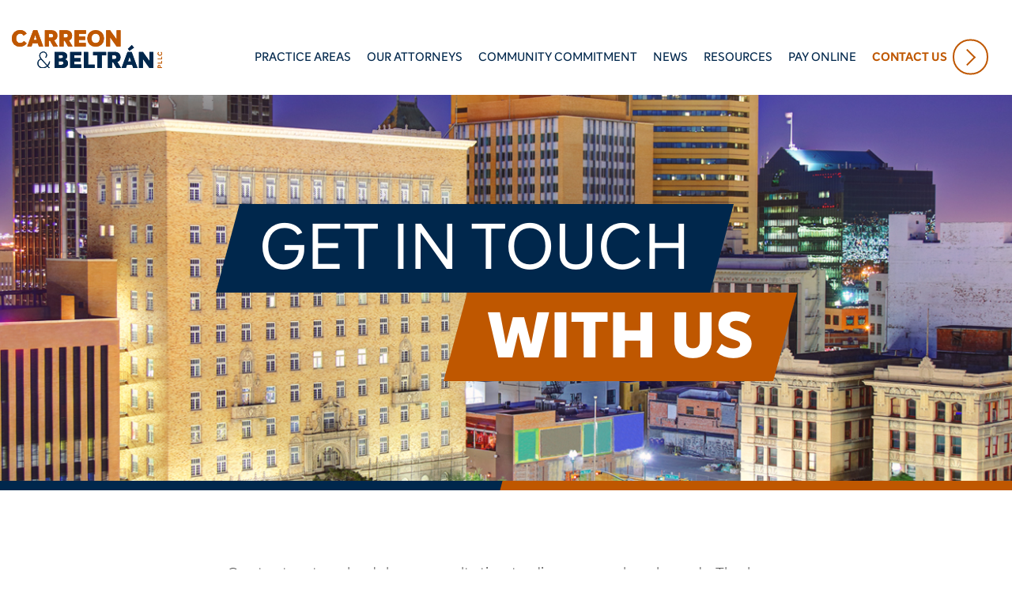

--- FILE ---
content_type: text/html; charset=utf-8
request_url: https://carreon-beltran.com/contact
body_size: 2926
content:
<!DOCTYPE html>
<html>
<head>
  <title>Contact Us - Carreon &amp; Beltrán PLLC | El Paso, Texas Attorneys</title>
  <link rel="stylesheet" media="all" href="/assets/application-ed64b81ae0303c388e51f0b673cd93fb72a7ef986c7683e3de53fe8f4688f96a.css" />
  <script src="/assets/application-c059c8815a065ea437f85400776a05465bb2b7c6da4fd2bf5c5f27ad2fd7054c.js"></script>
  <meta name="viewport" content="width=device-width, initial-scale=1">
  <meta name="keywords" content="">

  <meta property="og:title" content="Contact Us - Carreon &amp; Beltrán PLLC | El Paso, Texas Attorneys"/>
  <meta property="og:image" content="https://carreon-beltran.com/assets/og_image-164abcbf38d3b9c64b09b73d876eb46f808523f728c10d200ad2a60cf5a496be.png"/>
  <meta property="og:description" content="Carreon &amp; Beltrán, an El Paso, Texas law firm, provides a full range of legal services including general counsel for businesses, family law, estate planning &amp; probate, and federal criminal defense."/>
  <meta property='og:url' content="https://carreon-beltran.com/contact"/>

  <meta name="csrf-param" content="authenticity_token" />
<meta name="csrf-token" content="rITJd5XDENKg7pr7/w4qGJbDGCcWdC/XEC6lrOckzW3eg+0bfEPEW7fG5Ti9ND9EgjVgCnQWNwMlt36udYvxLQ==" />

    <!-- Global site tag (gtag.js) - Google Analytics -->
    <script async src="https://www.googletagmanager.com/gtag/js?id=G-NDM3PFET6L"></script>
    <script>
      window.dataLayer = window.dataLayer || [];
      function gtag(){dataLayer.push(arguments);}
      gtag('js', new Date());

      gtag('config', 'G-NDM3PFET6L');
    </script>

    <!-- Fathom - beautiful, simple website analytics -->
      <script src="https://cdn.usefathom.com/script.js" data-site="CUSSKJAP" defer></script>
    <!-- / Fathom -->

</head>
<body class="is-top">

  <!-- TOP BAR: ONLY SHOWS ON MOBILE -->
<div class="c-topbar">
  <div class="container-fluid">
    <div class="row">
      <div class="col">
        <a href="/" class="c-topbar__branding">
          <img class="c-topbar__logo" src="/assets/logo-dcdcff26dea8f794cb91e08539ebd75986fda0d9319c68fbdfb32c0d08e3b454.svg" alt="Carreon & Beltrán Home page" />
        </a>
        
        <button class="hamburger hamburger--squeeze c-topbar__hamburger js-menu-toggle" type="button" id="hamburger-topbar" onclick="openHamburgerNav()" aria-label="open navigation menu" aria-expanded="false">
          <span class="hamburger-box">
            <span class="hamburger-inner"></span>
          </span>
        </button>
      </div>
    </div>
  </div>
</div>

<!-- NAVIGATION MENU -->
<nav id="menu" class="c-navigation">
  <div class="c-navigation__top">
    <div class="container-fluid">
      <div class="row">
        <div class="col">
          <a href="/" class="c-navigation__top-branding">
            <img class="c-topbar__logo" src="/assets/logo-dcdcff26dea8f794cb91e08539ebd75986fda0d9319c68fbdfb32c0d08e3b454.svg" alt="Carreon & Beltrán Home page" />
          </a>
          
          <button class="hamburger hamburger--squeeze c-navigation__hamburger js-menu-toggle" type="button" id="hamburger-navigation" onclick="closeHamburgerNav()" aria-label="close navigation menu" aria-expanded="false">
            <span class="hamburger-box">
              <span class="hamburger-inner"></span>
            </span>
          </button>
        </div>
      </div>
    </div>
  </div>
  
  <div class="c-navigation__bottom">
    <div class="container-fluid">
      <div class="row">
        <div class="col">
          <a href="/" class="c-navigation__bottom-branding">
            <img class="c-topbar__logo" src="/assets/logo-dcdcff26dea8f794cb91e08539ebd75986fda0d9319c68fbdfb32c0d08e3b454.svg" alt="Carreon & Beltrán Home page" />
          </a>
        </div>
        
        <div class="col">
          <ul class="c-navigation__menu">
            <li><a href="/practice-areas">Practice Areas</a></li>
            <li><a href="/our-attorneys">Our Attorneys</a></li>
            <li><a href="/community-commitment">Community Commitment</a></li>
            <li><a href="/news">News</a></li>
            <li><a href="/resources">Resources</a></li>
            <li><a href="https://secure.lawpay.com/pages/carreonbeltran/operating" target="_blank">Pay Online</a></li>
            <li class="c-navigation__contact"><a href="/contact">Contact Us</a></li>
          </ul>
        </div>
      </div>
    </div>
  </div>
</nav>

  <main class="c-main">
    <main class="c-main">

<!-- HERO -->
<header class="c-hero" style="background:url('https://carreon-beltran-production.s3.amazonaws.com/pages/hero_images/000/000/006/original/CB_Headers_2000x500_Contact.jpg?1608319715') center center no-repeat;background-size:cover;">
	<div class="container">
		<div class="row d-flex align-items-center">
			<div class="col text-center c-hero__heading-wrap">
				<h1 class="c-hero__heading">
		         <span><span>Get in Touch</span></span>
		         <span><span>With Us</span></span>
				</h1>
			</div>
		</div>
	</div>
</header>


<!-- LEAD BLOCK: GUTTERED -->
<section class="c-general">
	<div class="container">
		<div class="row">
			<div class="col-12 col-lg-10 offset-lg-1 col-xl-8 offset-xl-2 text-center">
				Contact us to schedule a consultation to discuss your legal needs. The hour-long session will allow us to provide an analysis of your legal options.
			</div>
		</div>
	</div>
</section>


<!-- CONTACT INFO -->
<section class="c-contact">
	<div class="container">
		<div class="row">
			<div class="col-12 col-md-4 offset-md-1 col-xl-4 offset-xl-2 text-center">
				<div class="c-contact__circle">
					<p>
						<a href="tel://915.603.3166">915.603.3166</a><br />
						<a href="tel://915.534.7000">915.534.7000</a>
					</p>
				</div>
			</div>
			
			<div class="col-12 col-md-4 col-xl-4 text-center">
				<div class="c-contact__circle">
					<p>1401 N. Kansas St.    <br />
El Paso, TX 79902    <br />
United States</p>

				</div>
			</div>
		</div>
	</div>
</section>


<!-- FORM -->
<section class="c-general c-general--navy">
	<div class="container">
		<div class="row">
			<div class="col-12 col-lg-10 offset-lg-1 col-xl-8 offset-xl-2">
				
				<div class="" id='contactFormSection'>
					<form class="simple_form new_contact_form" id="new_contact_form" novalidate="novalidate" action="/contact" accept-charset="UTF-8" data-remote="true" method="post">

  <div class="-fvrhaocydsql_1769419363"><style media="screen">.-fvrhaocydsql_1769419363 {position:absolute!important;height:1px;width:1px;overflow:hidden;}</style><label for="-fvrhaocydsql">If you are a human, ignore this field</label><input type="text" name="-fvrhaocydsql" id="-fvrhaocydsql" autocomplete="off" tabindex="-1" /></div>
  <div class="c-contact__form">
    <div class="form-row">
      <div class="form-group col-md-4">
        <label for="name">Name</label>
        <div class="form-group string required contact_form_name"><input class="form-control string required" placeholder="Name" type="text" name="contact_form[name]" id="contact_form_name" /></div>
      </div>
   
      <div class="form-group col-md-4">
        <label for="email">Email Address</label>
        <div class="form-group email required contact_form_email"><input class="form-control string email required" placeholder="Email" type="email" name="contact_form[email]" id="contact_form_email" /></div>
      </div>
    
      <div class="form-group col-md-4">
        <label for="phone">Phone</label>
        <div class="form-group tel required contact_form_phone"><input class="form-control string tel required" placeholder="Phone" type="tel" name="contact_form[phone]" id="contact_form_phone" /></div>
      </div>
    </div>
    
      <div class="form-group">
        <label for="message">Message</label>
        <div class="form-group text required contact_form_message"><textarea class="form-control markdown-input" rows="15" placeholder="Message" data-hidden-buttons="[&quot;cmdImage&quot;, &quot;cmdCode&quot;, &quot;cmdQuote&quot;]" name="contact_form[message]" id="contact_form_message">
</textarea></div>
      </div>

      <p class="text-center">Please note that communication with the firm does not indicate an attorney-client relationship or privilege. Do not disclose private or time-sensitive information through this form.</p>

      <p class="text-center"><button type="submit" class="btn btn-orange">Submit</button></p>
   </div>
</form>
				</div>
				
			</div>
		</div>
	</div>
</section>

</main>

  </main>  

  <footer class="c-footer">
    <div class="c-footer__top">
      <div class="container">
        <div class="row">
          <div class="col-12 col-md-6 c-footer__branding">
            <p><a href="/"><img src="/assets/logo-reverse-0c92a88a39c162c5ffeee46c258e6e6201094c8c3f0a0c694fa7fba8f7daf424.svg" alt="Carreon & Beltrán logo" /></a></p>
          </div>
          
          <div class="col-6 col-md-3 col-xl-2 c-footer__phone">
            <p>
              <a href="tel://915.603.3166">915.603.3166</a><br />
              <a href="tel://915.219.4000">915.534.7000</a>
            </p>
          </div>
          
          <div class="col-6 col-md-3 col-xl-2 c-footer__address">
            <p>
              1401 N Kansas St<br />
              El Paso, TX 79902<br />
              United States
            </p>
          </div>
        </div>
      </div>
    </div>
    
    <div class="c-footer__bottom">
      <div class="container">
        <div class="row">
          <div class="col-12 c-footer__copyright text-center">
            <p>
              &copy;2026 Carreon & Beltrán, PLLC <a href="https://helloamigo.com" targe="_blank" title="El Paso Web Design">A Hello Amigo Website</a>
            </p>
          </div>
        </div>
      </div>
    </div>
  </footer>

</body>
</html>

--- FILE ---
content_type: text/css; charset=utf-8
request_url: https://carreon-beltran.com/assets/application-ed64b81ae0303c388e51f0b673cd93fb72a7ef986c7683e3de53fe8f4688f96a.css
body_size: 23945
content:
@import url(//hello.myfonts.net/count/3c79cc);@import url(//hello.myfonts.net/count/3c79dc);@import url(/assets/fontawesome/css/fontawesome-0420e246742d5576fce52227cd0492a936d80c57b26998a5c570a9cbcc2d10ca.css);@import url(/assets/fontawesome/css/brands-d4c81b621b7255777fdcda688832969a8bf20d28ee177888432b59155bdec9f7.css);@import url(/assets/fontawesome/css/regular-50a6c40c492da8a625e29c2421c0320879b900ac1f8636c96ad73faed037178c.css);@import url(/assets/slick/slick/slick-162622e0a13712c0a15ab8a956a86448e1697e73c9e36dcd3584833dab9e6b67.css);@import url(/assets/slick/slick/slick-theme-4d93cf861c31c5a56902441b48256d0ffdb33c95d1fddbd5a24c7954ff6c764a.css);:root{--blue: #007bff;--indigo: #6610f2;--purple: #6f42c1;--pink: #e83e8c;--red: #dc3545;--orange: #fd7e14;--yellow: #ffc107;--green: #28a745;--teal: #20c997;--cyan: #17a2b8;--white: #fff;--gray: #6c757d;--gray-dark: #343a40;--silver: #efefef;--gray: #cccccc;--gray-light: #ACADAB;--orange: #BF5700;--navy: #00274C;--primary: #007bff;--secondary: #6c757d;--success: #28a745;--info: #17a2b8;--warning: #ffc107;--danger: #dc3545;--light: #f8f9fa;--dark: #343a40;--breakpoint-xs: 0;--breakpoint-sm: 576px;--breakpoint-md: 768px;--breakpoint-lg: 992px;--breakpoint-xl: 1200px;--font-family-sans-serif: Biennale-Regular, ("Helvetica Neue", Helvetica, Arial, sans-serif);--font-family-monospace: SFMono-Regular, Menlo, Monaco, Consolas, "Liberation Mono", "Courier New", monospace}*,*::before,*::after{box-sizing:border-box}html{font-family:sans-serif;line-height:1.15;-webkit-text-size-adjust:100%;-webkit-tap-highlight-color:rgba(0,0,0,0)}article,aside,figcaption,figure,footer,header,hgroup,main,nav,section{display:block}body{margin:0;font-family:Biennale-Regular, "Helvetica Neue", Helvetica, Arial, sans-serif;font-size:1.25rem;font-weight:400;line-height:1.5;color:#cccccc;text-align:left;background-color:#fff}[tabindex="-1"]:focus:not(:focus-visible){outline:0 !important}hr{box-sizing:content-box;height:0;overflow:visible}h1,h2,h3,h4,h5,h6{margin-top:0;margin-bottom:0.5rem}p{margin-top:0;margin-bottom:1rem}abbr[title],abbr[data-original-title]{text-decoration:underline;-webkit-text-decoration:underline dotted;text-decoration:underline dotted;cursor:help;border-bottom:0;-webkit-text-decoration-skip-ink:none;text-decoration-skip-ink:none}address{margin-bottom:1rem;font-style:normal;line-height:inherit}ol,ul,dl{margin-top:0;margin-bottom:1rem}ol ol,ul ul,ol ul,ul ol{margin-bottom:0}dt{font-weight:700}dd{margin-bottom:.5rem;margin-left:0}blockquote{margin:0 0 1rem}b,strong{font-weight:bolder}small{font-size:80%}sub,sup{position:relative;font-size:75%;line-height:0;vertical-align:baseline}sub{bottom:-.25em}sup{top:-.5em}a{color:#BF5700;text-decoration:none;background-color:transparent}a:hover{color:#f26e00;text-decoration:underline}a:not([href]):not([class]){color:inherit;text-decoration:none}a:not([href]):not([class]):hover{color:inherit;text-decoration:none}pre,code,kbd,samp{font-family:SFMono-Regular, Menlo, Monaco, Consolas, "Liberation Mono", "Courier New", monospace;font-size:1em}pre{margin-top:0;margin-bottom:1rem;overflow:auto;-ms-overflow-style:scrollbar}figure{margin:0 0 1rem}img{vertical-align:middle;border-style:none}svg{overflow:hidden;vertical-align:middle}table{border-collapse:collapse}caption{padding-top:0.75rem;padding-bottom:0.75rem;color:#6c757d;text-align:left;caption-side:bottom}th{text-align:inherit}label{display:inline-block;margin-bottom:0.5rem}button{border-radius:0}button:focus{outline:1px dotted;outline:5px auto -webkit-focus-ring-color}input,button,select,optgroup,textarea{margin:0;font-family:inherit;font-size:inherit;line-height:inherit}button,input{overflow:visible}button,select{text-transform:none}[role="button"]{cursor:pointer}select{word-wrap:normal}button,[type="button"],[type="reset"],[type="submit"]{-webkit-appearance:button}button:not(:disabled),[type="button"]:not(:disabled),[type="reset"]:not(:disabled),[type="submit"]:not(:disabled){cursor:pointer}button::-moz-focus-inner,[type="button"]::-moz-focus-inner,[type="reset"]::-moz-focus-inner,[type="submit"]::-moz-focus-inner{padding:0;border-style:none}input[type="radio"],input[type="checkbox"]{box-sizing:border-box;padding:0}textarea{overflow:auto;resize:vertical}fieldset{min-width:0;padding:0;margin:0;border:0}legend{display:block;width:100%;max-width:100%;padding:0;margin-bottom:.5rem;font-size:1.5rem;line-height:inherit;color:inherit;white-space:normal}progress{vertical-align:baseline}[type="number"]::-webkit-inner-spin-button,[type="number"]::-webkit-outer-spin-button{height:auto}[type="search"]{outline-offset:-2px;-webkit-appearance:none}[type="search"]::-webkit-search-decoration{-webkit-appearance:none}::-webkit-file-upload-button{font:inherit;-webkit-appearance:button}output{display:inline-block}summary{display:list-item;cursor:pointer}template{display:none}[hidden]{display:none !important}h1,h2,h3,h4,h5,h6,.h1,.h2,.h3,.h4,.h5,.h6{margin-bottom:0.5rem;font-weight:400;line-height:1.2;color:#cccccc}h1,.h1{font-size:2.5rem}h2,.h2{font-size:2.5rem}h3,.h3{font-size:1.875rem}h4,.h4{font-size:1.525rem}h5,.h5{font-size:1.25rem}h6,.h6{font-size:1rem}.lead{font-size:1.25rem;font-weight:300}.display-1{font-size:6rem;font-weight:300;line-height:1.2}.display-2{font-size:5.5rem;font-weight:300;line-height:1.2}.display-3{font-size:4.5rem;font-weight:300;line-height:1.2}.display-4{font-size:3.5rem;font-weight:300;line-height:1.2}hr{margin-top:1rem;margin-bottom:1rem;border:0;border-top:1px solid rgba(0,0,0,0.1)}small,.small{font-size:80%;font-weight:400}mark,.mark{padding:0.2em;background-color:#fcf8e3}.list-unstyled{padding-left:0;list-style:none}.list-inline{padding-left:0;list-style:none}.list-inline-item{display:inline-block}.list-inline-item:not(:last-child){margin-right:0.5rem}.initialism{font-size:90%;text-transform:uppercase}.blockquote{margin-bottom:1rem;font-size:1.25rem}.blockquote-footer{display:block;font-size:80%;color:#6c757d}.blockquote-footer::before{content:"\2014\00A0"}.img-fluid{max-width:100%;height:auto}.img-thumbnail{padding:0.25rem;background-color:#fff;border:1px solid #dee2e6;border-radius:0;max-width:100%;height:auto}.figure{display:inline-block}.figure-img{margin-bottom:0.5rem;line-height:1}.figure-caption{font-size:90%;color:#6c757d}.container,.container-fluid,.container-xl,.container-lg,.container-md,.container-sm{width:100%;padding-right:15px;padding-left:15px;margin-right:auto;margin-left:auto}@media (min-width: 576px){.container-sm,.container{max-width:540px}}@media (min-width: 768px){.container-md,.container-sm,.container{max-width:720px}}@media (min-width: 992px){.container-lg,.container-md,.container-sm,.container{max-width:960px}}@media (min-width: 1200px){.container-xl,.container-lg,.container-md,.container-sm,.container{max-width:1140px}}.row{display:flex;flex-wrap:wrap;margin-right:-15px;margin-left:-15px}.no-gutters{margin-right:0;margin-left:0}.no-gutters>.col,.no-gutters>[class*="col-"]{padding-right:0;padding-left:0}.col-xl,.col-xl-auto,.col-xl-12,.col-xl-11,.col-xl-10,.col-xl-9,.col-xl-8,.col-xl-7,.col-xl-6,.col-xl-5,.col-xl-4,.col-xl-3,.col-xl-2,.col-xl-1,.col-lg,.col-lg-auto,.col-lg-12,.col-lg-11,.col-lg-10,.col-lg-9,.col-lg-8,.col-lg-7,.col-lg-6,.col-lg-5,.col-lg-4,.col-lg-3,.col-lg-2,.col-lg-1,.col-md,.col-md-auto,.col-md-12,.col-md-11,.col-md-10,.col-md-9,.col-md-8,.col-md-7,.col-md-6,.col-md-5,.col-md-4,.col-md-3,.col-md-2,.col-md-1,.col-sm,.col-sm-auto,.col-sm-12,.col-sm-11,.col-sm-10,.col-sm-9,.col-sm-8,.col-sm-7,.col-sm-6,.col-sm-5,.col-sm-4,.col-sm-3,.col-sm-2,.col-sm-1,.col,.col-auto,.col-12,.col-11,.col-10,.col-9,.col-8,.col-7,.col-6,.col-5,.col-4,.col-3,.col-2,.col-1{position:relative;width:100%;padding-right:15px;padding-left:15px}.col{flex-basis:0;flex-grow:1;max-width:100%}.row-cols-1>*{flex:0 0 100%;max-width:100%}.row-cols-2>*{flex:0 0 50%;max-width:50%}.row-cols-3>*{flex:0 0 33.3333333333%;max-width:33.3333333333%}.row-cols-4>*{flex:0 0 25%;max-width:25%}.row-cols-5>*{flex:0 0 20%;max-width:20%}.row-cols-6>*{flex:0 0 16.6666666667%;max-width:16.6666666667%}.col-auto{flex:0 0 auto;width:auto;max-width:100%}.col-1{flex:0 0 8.3333333333%;max-width:8.3333333333%}.col-2{flex:0 0 16.6666666667%;max-width:16.6666666667%}.col-3{flex:0 0 25%;max-width:25%}.col-4{flex:0 0 33.3333333333%;max-width:33.3333333333%}.col-5{flex:0 0 41.6666666667%;max-width:41.6666666667%}.col-6{flex:0 0 50%;max-width:50%}.col-7{flex:0 0 58.3333333333%;max-width:58.3333333333%}.col-8{flex:0 0 66.6666666667%;max-width:66.6666666667%}.col-9{flex:0 0 75%;max-width:75%}.col-10{flex:0 0 83.3333333333%;max-width:83.3333333333%}.col-11{flex:0 0 91.6666666667%;max-width:91.6666666667%}.col-12{flex:0 0 100%;max-width:100%}.order-first{order:-1}.order-last{order:13}.order-0{order:0}.order-1{order:1}.order-2{order:2}.order-3{order:3}.order-4{order:4}.order-5{order:5}.order-6{order:6}.order-7{order:7}.order-8{order:8}.order-9{order:9}.order-10{order:10}.order-11{order:11}.order-12{order:12}.offset-1{margin-left:8.3333333333%}.offset-2{margin-left:16.6666666667%}.offset-3{margin-left:25%}.offset-4{margin-left:33.3333333333%}.offset-5{margin-left:41.6666666667%}.offset-6{margin-left:50%}.offset-7{margin-left:58.3333333333%}.offset-8{margin-left:66.6666666667%}.offset-9{margin-left:75%}.offset-10{margin-left:83.3333333333%}.offset-11{margin-left:91.6666666667%}@media (min-width: 576px){.col-sm{flex-basis:0;flex-grow:1;max-width:100%}.row-cols-sm-1>*{flex:0 0 100%;max-width:100%}.row-cols-sm-2>*{flex:0 0 50%;max-width:50%}.row-cols-sm-3>*{flex:0 0 33.3333333333%;max-width:33.3333333333%}.row-cols-sm-4>*{flex:0 0 25%;max-width:25%}.row-cols-sm-5>*{flex:0 0 20%;max-width:20%}.row-cols-sm-6>*{flex:0 0 16.6666666667%;max-width:16.6666666667%}.col-sm-auto{flex:0 0 auto;width:auto;max-width:100%}.col-sm-1{flex:0 0 8.3333333333%;max-width:8.3333333333%}.col-sm-2{flex:0 0 16.6666666667%;max-width:16.6666666667%}.col-sm-3{flex:0 0 25%;max-width:25%}.col-sm-4{flex:0 0 33.3333333333%;max-width:33.3333333333%}.col-sm-5{flex:0 0 41.6666666667%;max-width:41.6666666667%}.col-sm-6{flex:0 0 50%;max-width:50%}.col-sm-7{flex:0 0 58.3333333333%;max-width:58.3333333333%}.col-sm-8{flex:0 0 66.6666666667%;max-width:66.6666666667%}.col-sm-9{flex:0 0 75%;max-width:75%}.col-sm-10{flex:0 0 83.3333333333%;max-width:83.3333333333%}.col-sm-11{flex:0 0 91.6666666667%;max-width:91.6666666667%}.col-sm-12{flex:0 0 100%;max-width:100%}.order-sm-first{order:-1}.order-sm-last{order:13}.order-sm-0{order:0}.order-sm-1{order:1}.order-sm-2{order:2}.order-sm-3{order:3}.order-sm-4{order:4}.order-sm-5{order:5}.order-sm-6{order:6}.order-sm-7{order:7}.order-sm-8{order:8}.order-sm-9{order:9}.order-sm-10{order:10}.order-sm-11{order:11}.order-sm-12{order:12}.offset-sm-0{margin-left:0}.offset-sm-1{margin-left:8.3333333333%}.offset-sm-2{margin-left:16.6666666667%}.offset-sm-3{margin-left:25%}.offset-sm-4{margin-left:33.3333333333%}.offset-sm-5{margin-left:41.6666666667%}.offset-sm-6{margin-left:50%}.offset-sm-7{margin-left:58.3333333333%}.offset-sm-8{margin-left:66.6666666667%}.offset-sm-9{margin-left:75%}.offset-sm-10{margin-left:83.3333333333%}.offset-sm-11{margin-left:91.6666666667%}}@media (min-width: 768px){.col-md{flex-basis:0;flex-grow:1;max-width:100%}.row-cols-md-1>*{flex:0 0 100%;max-width:100%}.row-cols-md-2>*{flex:0 0 50%;max-width:50%}.row-cols-md-3>*{flex:0 0 33.3333333333%;max-width:33.3333333333%}.row-cols-md-4>*{flex:0 0 25%;max-width:25%}.row-cols-md-5>*{flex:0 0 20%;max-width:20%}.row-cols-md-6>*{flex:0 0 16.6666666667%;max-width:16.6666666667%}.col-md-auto{flex:0 0 auto;width:auto;max-width:100%}.col-md-1{flex:0 0 8.3333333333%;max-width:8.3333333333%}.col-md-2{flex:0 0 16.6666666667%;max-width:16.6666666667%}.col-md-3{flex:0 0 25%;max-width:25%}.col-md-4{flex:0 0 33.3333333333%;max-width:33.3333333333%}.col-md-5{flex:0 0 41.6666666667%;max-width:41.6666666667%}.col-md-6{flex:0 0 50%;max-width:50%}.col-md-7{flex:0 0 58.3333333333%;max-width:58.3333333333%}.col-md-8{flex:0 0 66.6666666667%;max-width:66.6666666667%}.col-md-9{flex:0 0 75%;max-width:75%}.col-md-10{flex:0 0 83.3333333333%;max-width:83.3333333333%}.col-md-11{flex:0 0 91.6666666667%;max-width:91.6666666667%}.col-md-12{flex:0 0 100%;max-width:100%}.order-md-first{order:-1}.order-md-last{order:13}.order-md-0{order:0}.order-md-1{order:1}.order-md-2{order:2}.order-md-3{order:3}.order-md-4{order:4}.order-md-5{order:5}.order-md-6{order:6}.order-md-7{order:7}.order-md-8{order:8}.order-md-9{order:9}.order-md-10{order:10}.order-md-11{order:11}.order-md-12{order:12}.offset-md-0{margin-left:0}.offset-md-1{margin-left:8.3333333333%}.offset-md-2{margin-left:16.6666666667%}.offset-md-3{margin-left:25%}.offset-md-4{margin-left:33.3333333333%}.offset-md-5{margin-left:41.6666666667%}.offset-md-6{margin-left:50%}.offset-md-7{margin-left:58.3333333333%}.offset-md-8{margin-left:66.6666666667%}.offset-md-9{margin-left:75%}.offset-md-10{margin-left:83.3333333333%}.offset-md-11{margin-left:91.6666666667%}}@media (min-width: 992px){.col-lg{flex-basis:0;flex-grow:1;max-width:100%}.row-cols-lg-1>*{flex:0 0 100%;max-width:100%}.row-cols-lg-2>*{flex:0 0 50%;max-width:50%}.row-cols-lg-3>*{flex:0 0 33.3333333333%;max-width:33.3333333333%}.row-cols-lg-4>*{flex:0 0 25%;max-width:25%}.row-cols-lg-5>*{flex:0 0 20%;max-width:20%}.row-cols-lg-6>*{flex:0 0 16.6666666667%;max-width:16.6666666667%}.col-lg-auto{flex:0 0 auto;width:auto;max-width:100%}.col-lg-1{flex:0 0 8.3333333333%;max-width:8.3333333333%}.col-lg-2{flex:0 0 16.6666666667%;max-width:16.6666666667%}.col-lg-3{flex:0 0 25%;max-width:25%}.col-lg-4{flex:0 0 33.3333333333%;max-width:33.3333333333%}.col-lg-5{flex:0 0 41.6666666667%;max-width:41.6666666667%}.col-lg-6{flex:0 0 50%;max-width:50%}.col-lg-7{flex:0 0 58.3333333333%;max-width:58.3333333333%}.col-lg-8{flex:0 0 66.6666666667%;max-width:66.6666666667%}.col-lg-9{flex:0 0 75%;max-width:75%}.col-lg-10{flex:0 0 83.3333333333%;max-width:83.3333333333%}.col-lg-11{flex:0 0 91.6666666667%;max-width:91.6666666667%}.col-lg-12{flex:0 0 100%;max-width:100%}.order-lg-first{order:-1}.order-lg-last{order:13}.order-lg-0{order:0}.order-lg-1{order:1}.order-lg-2{order:2}.order-lg-3{order:3}.order-lg-4{order:4}.order-lg-5{order:5}.order-lg-6{order:6}.order-lg-7{order:7}.order-lg-8{order:8}.order-lg-9{order:9}.order-lg-10{order:10}.order-lg-11{order:11}.order-lg-12{order:12}.offset-lg-0{margin-left:0}.offset-lg-1{margin-left:8.3333333333%}.offset-lg-2{margin-left:16.6666666667%}.offset-lg-3{margin-left:25%}.offset-lg-4{margin-left:33.3333333333%}.offset-lg-5{margin-left:41.6666666667%}.offset-lg-6{margin-left:50%}.offset-lg-7{margin-left:58.3333333333%}.offset-lg-8{margin-left:66.6666666667%}.offset-lg-9{margin-left:75%}.offset-lg-10{margin-left:83.3333333333%}.offset-lg-11{margin-left:91.6666666667%}}@media (min-width: 1200px){.col-xl{flex-basis:0;flex-grow:1;max-width:100%}.row-cols-xl-1>*{flex:0 0 100%;max-width:100%}.row-cols-xl-2>*{flex:0 0 50%;max-width:50%}.row-cols-xl-3>*{flex:0 0 33.3333333333%;max-width:33.3333333333%}.row-cols-xl-4>*{flex:0 0 25%;max-width:25%}.row-cols-xl-5>*{flex:0 0 20%;max-width:20%}.row-cols-xl-6>*{flex:0 0 16.6666666667%;max-width:16.6666666667%}.col-xl-auto{flex:0 0 auto;width:auto;max-width:100%}.col-xl-1{flex:0 0 8.3333333333%;max-width:8.3333333333%}.col-xl-2{flex:0 0 16.6666666667%;max-width:16.6666666667%}.col-xl-3{flex:0 0 25%;max-width:25%}.col-xl-4{flex:0 0 33.3333333333%;max-width:33.3333333333%}.col-xl-5{flex:0 0 41.6666666667%;max-width:41.6666666667%}.col-xl-6{flex:0 0 50%;max-width:50%}.col-xl-7{flex:0 0 58.3333333333%;max-width:58.3333333333%}.col-xl-8{flex:0 0 66.6666666667%;max-width:66.6666666667%}.col-xl-9{flex:0 0 75%;max-width:75%}.col-xl-10{flex:0 0 83.3333333333%;max-width:83.3333333333%}.col-xl-11{flex:0 0 91.6666666667%;max-width:91.6666666667%}.col-xl-12{flex:0 0 100%;max-width:100%}.order-xl-first{order:-1}.order-xl-last{order:13}.order-xl-0{order:0}.order-xl-1{order:1}.order-xl-2{order:2}.order-xl-3{order:3}.order-xl-4{order:4}.order-xl-5{order:5}.order-xl-6{order:6}.order-xl-7{order:7}.order-xl-8{order:8}.order-xl-9{order:9}.order-xl-10{order:10}.order-xl-11{order:11}.order-xl-12{order:12}.offset-xl-0{margin-left:0}.offset-xl-1{margin-left:8.3333333333%}.offset-xl-2{margin-left:16.6666666667%}.offset-xl-3{margin-left:25%}.offset-xl-4{margin-left:33.3333333333%}.offset-xl-5{margin-left:41.6666666667%}.offset-xl-6{margin-left:50%}.offset-xl-7{margin-left:58.3333333333%}.offset-xl-8{margin-left:66.6666666667%}.offset-xl-9{margin-left:75%}.offset-xl-10{margin-left:83.3333333333%}.offset-xl-11{margin-left:91.6666666667%}}.form-control{display:block;width:100%;height:calc(1.5em + 0.75rem + 2px);padding:0.375rem 0.75rem;font-size:1rem;font-weight:400;line-height:1.5;color:#495057;background-color:#fff;background-clip:padding-box;border:1px solid #ced4da;border-radius:0;transition:border-color 0.15s ease-in-out, box-shadow 0.15s ease-in-out}@media (prefers-reduced-motion: reduce){.form-control{transition:none}}.form-control::-ms-expand{background-color:transparent;border:0}.form-control:-moz-focusring{color:transparent;text-shadow:0 0 0 #495057}.form-control:focus{color:#495057;background-color:#fff;border-color:#80bdff;outline:0;box-shadow:0 0 0 0.2rem rgba(0,123,255,0.25)}.form-control::-moz-placeholder{color:#6c757d;opacity:1}.form-control:-ms-input-placeholder{color:#6c757d;opacity:1}.form-control::placeholder{color:#6c757d;opacity:1}.form-control:disabled,.form-control[readonly]{background-color:#e9ecef;opacity:1}input.form-control[type="date"],input.form-control[type="time"],input.form-control[type="datetime-local"],input.form-control[type="month"]{-webkit-appearance:none;-moz-appearance:none;appearance:none}select.form-control:focus::-ms-value{color:#495057;background-color:#fff}.form-control-file,.form-control-range{display:block;width:100%}.col-form-label{padding-top:calc(0.375rem + 1px);padding-bottom:calc(0.375rem + 1px);margin-bottom:0;font-size:inherit;line-height:1.5}.col-form-label-lg{padding-top:calc(0.5rem + 1px);padding-bottom:calc(0.5rem + 1px);font-size:1.25rem;line-height:1.5}.col-form-label-sm{padding-top:calc(0.25rem + 1px);padding-bottom:calc(0.25rem + 1px);font-size:0.875rem;line-height:1.5}.form-control-plaintext{display:block;width:100%;padding:0.375rem 0;margin-bottom:0;font-size:1rem;line-height:1.5;color:#212529;background-color:transparent;border:solid transparent;border-width:1px 0}.form-control-plaintext.form-control-sm,.form-control-plaintext.form-control-lg{padding-right:0;padding-left:0}.form-control-sm{height:calc(1.5em + 0.5rem + 2px);padding:0.25rem 0.5rem;font-size:0.875rem;line-height:1.5;border-radius:0}.form-control-lg{height:calc(1.5em + 1rem + 2px);padding:0.5rem 1rem;font-size:1.25rem;line-height:1.5;border-radius:0}select.form-control[size],select.form-control[multiple]{height:auto}textarea.form-control{height:auto}.form-group{margin-bottom:1rem}.form-text{display:block;margin-top:0.25rem}.form-row{display:flex;flex-wrap:wrap;margin-right:-5px;margin-left:-5px}.form-row>.col,.form-row>[class*="col-"]{padding-right:5px;padding-left:5px}.form-check{position:relative;display:block;padding-left:1.25rem}.form-check-input{position:absolute;margin-top:0.3rem;margin-left:-1.25rem}.form-check-input[disabled]~.form-check-label,.form-check-input:disabled~.form-check-label{color:#6c757d}.form-check-label{margin-bottom:0}.form-check-inline{display:inline-flex;align-items:center;padding-left:0;margin-right:0.75rem}.form-check-inline .form-check-input{position:static;margin-top:0;margin-right:0.3125rem;margin-left:0}.valid-feedback{display:none;width:100%;margin-top:0.25rem;font-size:80%;color:#28a745}.valid-tooltip{position:absolute;top:100%;left:0;z-index:5;display:none;max-width:100%;padding:0.25rem 0.5rem;margin-top:.1rem;font-size:0.875rem;line-height:1.5;color:#fff;background-color:rgba(40,167,69,0.9);border-radius:0}.was-validated :valid~.valid-feedback,.was-validated :valid~.valid-tooltip,.is-valid~.valid-feedback,.is-valid~.valid-tooltip{display:block}.was-validated .form-control:valid,.form-control.is-valid{border-color:#28a745;padding-right:calc(1.5em + 0.75rem);background-image:url("data:image/svg+xml,%3csvg xmlns='http://www.w3.org/2000/svg' width='8' height='8' viewBox='0 0 8 8'%3e%3cpath fill='%2328a745' d='M2.3 6.73L.6 4.53c-.4-1.04.46-1.4 1.1-.8l1.1 1.4 3.4-3.8c.6-.63 1.6-.27 1.2.7l-4 4.6c-.43.5-.8.4-1.1.1z'/%3e%3c/svg%3e");background-repeat:no-repeat;background-position:right calc(0.375em + 0.1875rem) center;background-size:calc(0.75em + 0.375rem) calc(0.75em + 0.375rem)}.was-validated .form-control:valid:focus,.form-control.is-valid:focus{border-color:#28a745;box-shadow:0 0 0 0.2rem rgba(40,167,69,0.25)}.was-validated textarea.form-control:valid,textarea.form-control.is-valid{padding-right:calc(1.5em + 0.75rem);background-position:top calc(0.375em + 0.1875rem) right calc(0.375em + 0.1875rem)}.was-validated .custom-select:valid,.custom-select.is-valid{border-color:#28a745;padding-right:calc(0.75em + 2.3125rem);background:url("data:image/svg+xml,%3csvg xmlns='http://www.w3.org/2000/svg' width='4' height='5' viewBox='0 0 4 5'%3e%3cpath fill='%23343a40' d='M2 0L0 2h4zm0 5L0 3h4z'/%3e%3c/svg%3e") no-repeat right 0.75rem center/8px 10px,url("data:image/svg+xml,%3csvg xmlns='http://www.w3.org/2000/svg' width='8' height='8' viewBox='0 0 8 8'%3e%3cpath fill='%2328a745' d='M2.3 6.73L.6 4.53c-.4-1.04.46-1.4 1.1-.8l1.1 1.4 3.4-3.8c.6-.63 1.6-.27 1.2.7l-4 4.6c-.43.5-.8.4-1.1.1z'/%3e%3c/svg%3e") #fff no-repeat center right 1.75rem/calc(0.75em + 0.375rem) calc(0.75em + 0.375rem)}.was-validated .custom-select:valid:focus,.custom-select.is-valid:focus{border-color:#28a745;box-shadow:0 0 0 0.2rem rgba(40,167,69,0.25)}.was-validated .form-check-input:valid~.form-check-label,.form-check-input.is-valid~.form-check-label{color:#28a745}.was-validated .form-check-input:valid~.valid-feedback,.was-validated .form-check-input:valid~.valid-tooltip,.form-check-input.is-valid~.valid-feedback,.form-check-input.is-valid~.valid-tooltip{display:block}.was-validated .custom-control-input:valid~.custom-control-label,.custom-control-input.is-valid~.custom-control-label{color:#28a745}.was-validated .custom-control-input:valid~.custom-control-label::before,.custom-control-input.is-valid~.custom-control-label::before{border-color:#28a745}.was-validated .custom-control-input:valid:checked~.custom-control-label::before,.custom-control-input.is-valid:checked~.custom-control-label::before{border-color:#34ce57;background-color:#34ce57}.was-validated .custom-control-input:valid:focus~.custom-control-label::before,.custom-control-input.is-valid:focus~.custom-control-label::before{box-shadow:0 0 0 0.2rem rgba(40,167,69,0.25)}.was-validated .custom-control-input:valid:focus:not(:checked)~.custom-control-label::before,.custom-control-input.is-valid:focus:not(:checked)~.custom-control-label::before{border-color:#28a745}.was-validated .custom-file-input:valid~.custom-file-label,.custom-file-input.is-valid~.custom-file-label{border-color:#28a745}.was-validated .custom-file-input:valid:focus~.custom-file-label,.custom-file-input.is-valid:focus~.custom-file-label{border-color:#28a745;box-shadow:0 0 0 0.2rem rgba(40,167,69,0.25)}.invalid-feedback{display:none;width:100%;margin-top:0.25rem;font-size:80%;color:#dc3545}.invalid-tooltip{position:absolute;top:100%;left:0;z-index:5;display:none;max-width:100%;padding:0.25rem 0.5rem;margin-top:.1rem;font-size:0.875rem;line-height:1.5;color:#fff;background-color:rgba(220,53,69,0.9);border-radius:0}.was-validated :invalid~.invalid-feedback,.was-validated :invalid~.invalid-tooltip,.is-invalid~.invalid-feedback,.is-invalid~.invalid-tooltip{display:block}.was-validated .form-control:invalid,.form-control.is-invalid{border-color:#dc3545;padding-right:calc(1.5em + 0.75rem);background-image:url("data:image/svg+xml,%3csvg xmlns='http://www.w3.org/2000/svg' width='12' height='12' fill='none' stroke='%23dc3545' viewBox='0 0 12 12'%3e%3ccircle cx='6' cy='6' r='4.5'/%3e%3cpath stroke-linejoin='round' d='M5.8 3.6h.4L6 6.5z'/%3e%3ccircle cx='6' cy='8.2' r='.6' fill='%23dc3545' stroke='none'/%3e%3c/svg%3e");background-repeat:no-repeat;background-position:right calc(0.375em + 0.1875rem) center;background-size:calc(0.75em + 0.375rem) calc(0.75em + 0.375rem)}.was-validated .form-control:invalid:focus,.form-control.is-invalid:focus{border-color:#dc3545;box-shadow:0 0 0 0.2rem rgba(220,53,69,0.25)}.was-validated textarea.form-control:invalid,textarea.form-control.is-invalid{padding-right:calc(1.5em + 0.75rem);background-position:top calc(0.375em + 0.1875rem) right calc(0.375em + 0.1875rem)}.was-validated .custom-select:invalid,.custom-select.is-invalid{border-color:#dc3545;padding-right:calc(0.75em + 2.3125rem);background:url("data:image/svg+xml,%3csvg xmlns='http://www.w3.org/2000/svg' width='4' height='5' viewBox='0 0 4 5'%3e%3cpath fill='%23343a40' d='M2 0L0 2h4zm0 5L0 3h4z'/%3e%3c/svg%3e") no-repeat right 0.75rem center/8px 10px,url("data:image/svg+xml,%3csvg xmlns='http://www.w3.org/2000/svg' width='12' height='12' fill='none' stroke='%23dc3545' viewBox='0 0 12 12'%3e%3ccircle cx='6' cy='6' r='4.5'/%3e%3cpath stroke-linejoin='round' d='M5.8 3.6h.4L6 6.5z'/%3e%3ccircle cx='6' cy='8.2' r='.6' fill='%23dc3545' stroke='none'/%3e%3c/svg%3e") #fff no-repeat center right 1.75rem/calc(0.75em + 0.375rem) calc(0.75em + 0.375rem)}.was-validated .custom-select:invalid:focus,.custom-select.is-invalid:focus{border-color:#dc3545;box-shadow:0 0 0 0.2rem rgba(220,53,69,0.25)}.was-validated .form-check-input:invalid~.form-check-label,.form-check-input.is-invalid~.form-check-label{color:#dc3545}.was-validated .form-check-input:invalid~.invalid-feedback,.was-validated .form-check-input:invalid~.invalid-tooltip,.form-check-input.is-invalid~.invalid-feedback,.form-check-input.is-invalid~.invalid-tooltip{display:block}.was-validated .custom-control-input:invalid~.custom-control-label,.custom-control-input.is-invalid~.custom-control-label{color:#dc3545}.was-validated .custom-control-input:invalid~.custom-control-label::before,.custom-control-input.is-invalid~.custom-control-label::before{border-color:#dc3545}.was-validated .custom-control-input:invalid:checked~.custom-control-label::before,.custom-control-input.is-invalid:checked~.custom-control-label::before{border-color:#e4606d;background-color:#e4606d}.was-validated .custom-control-input:invalid:focus~.custom-control-label::before,.custom-control-input.is-invalid:focus~.custom-control-label::before{box-shadow:0 0 0 0.2rem rgba(220,53,69,0.25)}.was-validated .custom-control-input:invalid:focus:not(:checked)~.custom-control-label::before,.custom-control-input.is-invalid:focus:not(:checked)~.custom-control-label::before{border-color:#dc3545}.was-validated .custom-file-input:invalid~.custom-file-label,.custom-file-input.is-invalid~.custom-file-label{border-color:#dc3545}.was-validated .custom-file-input:invalid:focus~.custom-file-label,.custom-file-input.is-invalid:focus~.custom-file-label{border-color:#dc3545;box-shadow:0 0 0 0.2rem rgba(220,53,69,0.25)}.form-inline{display:flex;flex-flow:row wrap;align-items:center}.form-inline .form-check{width:100%}@media (min-width: 576px){.form-inline label{display:flex;align-items:center;justify-content:center;margin-bottom:0}.form-inline .form-group{display:flex;flex:0 0 auto;flex-flow:row wrap;align-items:center;margin-bottom:0}.form-inline .form-control{display:inline-block;width:auto;vertical-align:middle}.form-inline .form-control-plaintext{display:inline-block}.form-inline .input-group,.form-inline .custom-select{width:auto}.form-inline .form-check{display:flex;align-items:center;justify-content:center;width:auto;padding-left:0}.form-inline .form-check-input{position:relative;flex-shrink:0;margin-top:0;margin-right:0.25rem;margin-left:0}.form-inline .custom-control{align-items:center;justify-content:center}.form-inline .custom-control-label{margin-bottom:0}}.btn{display:inline-block;font-weight:400;color:#cccccc;text-align:center;vertical-align:middle;-webkit-user-select:none;-moz-user-select:none;-ms-user-select:none;user-select:none;background-color:transparent;border:1px solid transparent;padding:0.375rem 0.75rem;font-size:1rem;line-height:1.5;border-radius:0;transition:color 0.15s ease-in-out, background-color 0.15s ease-in-out, border-color 0.15s ease-in-out, box-shadow 0.15s ease-in-out}@media (prefers-reduced-motion: reduce){.btn{transition:none}}.btn:hover{color:#cccccc;text-decoration:none}.btn:focus,.btn.focus{outline:0;box-shadow:0 0 0 0.2rem rgba(0,123,255,0.25)}.btn.disabled,.btn:disabled{opacity:0.65}.btn:not(:disabled):not(.disabled){cursor:pointer}a.btn.disabled,fieldset:disabled a.btn{pointer-events:none}.btn-silver{color:#212529;background-color:#efefef;border-color:#efefef}.btn-silver:hover{color:#212529;background-color:gainsboro;border-color:#d6d6d6}.btn-silver:focus,.btn-silver.focus{color:#212529;background-color:gainsboro;border-color:#d6d6d6;box-shadow:0 0 0 0.2rem rgba(208,209,209,0.5)}.btn-silver.disabled,.btn-silver:disabled{color:#212529;background-color:#efefef;border-color:#efefef}.btn-silver:not(:disabled):not(.disabled):active,.btn-silver.active:not(:disabled):not(.disabled),.show>.btn-silver.dropdown-toggle{color:#212529;background-color:#d6d6d6;border-color:#cfcfcf}.btn-silver:not(:disabled):not(.disabled):active:focus,.btn-silver.active:not(:disabled):not(.disabled):focus,.show>.btn-silver.dropdown-toggle:focus{box-shadow:0 0 0 0.2rem rgba(208,209,209,0.5)}.btn-gray{color:#212529;background-color:#cccccc;border-color:#cccccc}.btn-gray:hover{color:#212529;background-color:#b9b9b9;border-color:#b3b3b3}.btn-gray:focus,.btn-gray.focus{color:#212529;background-color:#b9b9b9;border-color:#b3b3b3;box-shadow:0 0 0 0.2rem rgba(178,179,180,0.5)}.btn-gray.disabled,.btn-gray:disabled{color:#212529;background-color:#cccccc;border-color:#cccccc}.btn-gray:not(:disabled):not(.disabled):active,.btn-gray.active:not(:disabled):not(.disabled),.show>.btn-gray.dropdown-toggle{color:#212529;background-color:#b3b3b3;border-color:#acacac}.btn-gray:not(:disabled):not(.disabled):active:focus,.btn-gray.active:not(:disabled):not(.disabled):focus,.show>.btn-gray.dropdown-toggle:focus{box-shadow:0 0 0 0.2rem rgba(178,179,180,0.5)}.btn-gray-light{color:#212529;background-color:#ACADAB;border-color:#ACADAB}.btn-gray-light:hover{color:#212529;background-color:#999a98;border-color:#939491}.btn-gray-light:focus,.btn-gray-light.focus{color:#212529;background-color:#999a98;border-color:#939491;box-shadow:0 0 0 0.2rem rgba(151,153,152,0.5)}.btn-gray-light.disabled,.btn-gray-light:disabled{color:#212529;background-color:#ACADAB;border-color:#ACADAB}.btn-gray-light:not(:disabled):not(.disabled):active,.btn-gray-light.active:not(:disabled):not(.disabled),.show>.btn-gray-light.dropdown-toggle{color:#fff;background-color:#939491;border-color:#8c8e8b}.btn-gray-light:not(:disabled):not(.disabled):active:focus,.btn-gray-light.active:not(:disabled):not(.disabled):focus,.show>.btn-gray-light.dropdown-toggle:focus{box-shadow:0 0 0 0.2rem rgba(151,153,152,0.5)}.btn-orange{color:#fff;background-color:#BF5700;border-color:#BF5700}.btn-orange:hover{color:#fff;background-color:#994600;border-color:#8c4000}.btn-orange:focus,.btn-orange.focus{color:#fff;background-color:#994600;border-color:#8c4000;box-shadow:0 0 0 0.2rem rgba(201,112,38,0.5)}.btn-orange.disabled,.btn-orange:disabled{color:#fff;background-color:#BF5700;border-color:#BF5700}.btn-orange:not(:disabled):not(.disabled):active,.btn-orange.active:not(:disabled):not(.disabled),.show>.btn-orange.dropdown-toggle{color:#fff;background-color:#8c4000;border-color:#7f3a00}.btn-orange:not(:disabled):not(.disabled):active:focus,.btn-orange.active:not(:disabled):not(.disabled):focus,.show>.btn-orange.dropdown-toggle:focus{box-shadow:0 0 0 0.2rem rgba(201,112,38,0.5)}.btn-navy{color:#fff;background-color:#00274C;border-color:#00274C}.btn-navy:hover{color:#fff;background-color:#001326;border-color:#000d19}.btn-navy:focus,.btn-navy.focus{color:#fff;background-color:#001326;border-color:#000d19;box-shadow:0 0 0 0.2rem rgba(38,71,103,0.5)}.btn-navy.disabled,.btn-navy:disabled{color:#fff;background-color:#00274C;border-color:#00274C}.btn-navy:not(:disabled):not(.disabled):active,.btn-navy.active:not(:disabled):not(.disabled),.show>.btn-navy.dropdown-toggle{color:#fff;background-color:#000d19;border-color:#00060c}.btn-navy:not(:disabled):not(.disabled):active:focus,.btn-navy.active:not(:disabled):not(.disabled):focus,.show>.btn-navy.dropdown-toggle:focus{box-shadow:0 0 0 0.2rem rgba(38,71,103,0.5)}.btn-primary{color:#fff;background-color:#007bff;border-color:#007bff}.btn-primary:hover{color:#fff;background-color:#0069d9;border-color:#0062cc}.btn-primary:focus,.btn-primary.focus{color:#fff;background-color:#0069d9;border-color:#0062cc;box-shadow:0 0 0 0.2rem rgba(38,143,255,0.5)}.btn-primary.disabled,.btn-primary:disabled{color:#fff;background-color:#007bff;border-color:#007bff}.btn-primary:not(:disabled):not(.disabled):active,.btn-primary.active:not(:disabled):not(.disabled),.show>.btn-primary.dropdown-toggle{color:#fff;background-color:#0062cc;border-color:#005cbf}.btn-primary:not(:disabled):not(.disabled):active:focus,.btn-primary.active:not(:disabled):not(.disabled):focus,.show>.btn-primary.dropdown-toggle:focus{box-shadow:0 0 0 0.2rem rgba(38,143,255,0.5)}.btn-secondary{color:#fff;background-color:#6c757d;border-color:#6c757d}.btn-secondary:hover{color:#fff;background-color:#5a6268;border-color:#545b62}.btn-secondary:focus,.btn-secondary.focus{color:#fff;background-color:#5a6268;border-color:#545b62;box-shadow:0 0 0 0.2rem rgba(130,138,145,0.5)}.btn-secondary.disabled,.btn-secondary:disabled{color:#fff;background-color:#6c757d;border-color:#6c757d}.btn-secondary:not(:disabled):not(.disabled):active,.btn-secondary.active:not(:disabled):not(.disabled),.show>.btn-secondary.dropdown-toggle{color:#fff;background-color:#545b62;border-color:#4e555b}.btn-secondary:not(:disabled):not(.disabled):active:focus,.btn-secondary.active:not(:disabled):not(.disabled):focus,.show>.btn-secondary.dropdown-toggle:focus{box-shadow:0 0 0 0.2rem rgba(130,138,145,0.5)}.btn-success{color:#fff;background-color:#28a745;border-color:#28a745}.btn-success:hover{color:#fff;background-color:#218838;border-color:#1e7e34}.btn-success:focus,.btn-success.focus{color:#fff;background-color:#218838;border-color:#1e7e34;box-shadow:0 0 0 0.2rem rgba(72,180,97,0.5)}.btn-success.disabled,.btn-success:disabled{color:#fff;background-color:#28a745;border-color:#28a745}.btn-success:not(:disabled):not(.disabled):active,.btn-success.active:not(:disabled):not(.disabled),.show>.btn-success.dropdown-toggle{color:#fff;background-color:#1e7e34;border-color:#1c7430}.btn-success:not(:disabled):not(.disabled):active:focus,.btn-success.active:not(:disabled):not(.disabled):focus,.show>.btn-success.dropdown-toggle:focus{box-shadow:0 0 0 0.2rem rgba(72,180,97,0.5)}.btn-info{color:#fff;background-color:#17a2b8;border-color:#17a2b8}.btn-info:hover{color:#fff;background-color:#138496;border-color:#117a8b}.btn-info:focus,.btn-info.focus{color:#fff;background-color:#138496;border-color:#117a8b;box-shadow:0 0 0 0.2rem rgba(58,176,195,0.5)}.btn-info.disabled,.btn-info:disabled{color:#fff;background-color:#17a2b8;border-color:#17a2b8}.btn-info:not(:disabled):not(.disabled):active,.btn-info.active:not(:disabled):not(.disabled),.show>.btn-info.dropdown-toggle{color:#fff;background-color:#117a8b;border-color:#10707f}.btn-info:not(:disabled):not(.disabled):active:focus,.btn-info.active:not(:disabled):not(.disabled):focus,.show>.btn-info.dropdown-toggle:focus{box-shadow:0 0 0 0.2rem rgba(58,176,195,0.5)}.btn-warning{color:#212529;background-color:#ffc107;border-color:#ffc107}.btn-warning:hover{color:#212529;background-color:#e0a800;border-color:#d39e00}.btn-warning:focus,.btn-warning.focus{color:#212529;background-color:#e0a800;border-color:#d39e00;box-shadow:0 0 0 0.2rem rgba(222,170,12,0.5)}.btn-warning.disabled,.btn-warning:disabled{color:#212529;background-color:#ffc107;border-color:#ffc107}.btn-warning:not(:disabled):not(.disabled):active,.btn-warning.active:not(:disabled):not(.disabled),.show>.btn-warning.dropdown-toggle{color:#212529;background-color:#d39e00;border-color:#c69500}.btn-warning:not(:disabled):not(.disabled):active:focus,.btn-warning.active:not(:disabled):not(.disabled):focus,.show>.btn-warning.dropdown-toggle:focus{box-shadow:0 0 0 0.2rem rgba(222,170,12,0.5)}.btn-danger{color:#fff;background-color:#dc3545;border-color:#dc3545}.btn-danger:hover{color:#fff;background-color:#c82333;border-color:#bd2130}.btn-danger:focus,.btn-danger.focus{color:#fff;background-color:#c82333;border-color:#bd2130;box-shadow:0 0 0 0.2rem rgba(225,83,97,0.5)}.btn-danger.disabled,.btn-danger:disabled{color:#fff;background-color:#dc3545;border-color:#dc3545}.btn-danger:not(:disabled):not(.disabled):active,.btn-danger.active:not(:disabled):not(.disabled),.show>.btn-danger.dropdown-toggle{color:#fff;background-color:#bd2130;border-color:#b21f2d}.btn-danger:not(:disabled):not(.disabled):active:focus,.btn-danger.active:not(:disabled):not(.disabled):focus,.show>.btn-danger.dropdown-toggle:focus{box-shadow:0 0 0 0.2rem rgba(225,83,97,0.5)}.btn-light{color:#212529;background-color:#f8f9fa;border-color:#f8f9fa}.btn-light:hover{color:#212529;background-color:#e2e6ea;border-color:#dae0e5}.btn-light:focus,.btn-light.focus{color:#212529;background-color:#e2e6ea;border-color:#dae0e5;box-shadow:0 0 0 0.2rem rgba(216,217,219,0.5)}.btn-light.disabled,.btn-light:disabled{color:#212529;background-color:#f8f9fa;border-color:#f8f9fa}.btn-light:not(:disabled):not(.disabled):active,.btn-light.active:not(:disabled):not(.disabled),.show>.btn-light.dropdown-toggle{color:#212529;background-color:#dae0e5;border-color:#d3d9df}.btn-light:not(:disabled):not(.disabled):active:focus,.btn-light.active:not(:disabled):not(.disabled):focus,.show>.btn-light.dropdown-toggle:focus{box-shadow:0 0 0 0.2rem rgba(216,217,219,0.5)}.btn-dark{color:#fff;background-color:#343a40;border-color:#343a40}.btn-dark:hover{color:#fff;background-color:#23272b;border-color:#1d2124}.btn-dark:focus,.btn-dark.focus{color:#fff;background-color:#23272b;border-color:#1d2124;box-shadow:0 0 0 0.2rem rgba(82,88,93,0.5)}.btn-dark.disabled,.btn-dark:disabled{color:#fff;background-color:#343a40;border-color:#343a40}.btn-dark:not(:disabled):not(.disabled):active,.btn-dark.active:not(:disabled):not(.disabled),.show>.btn-dark.dropdown-toggle{color:#fff;background-color:#1d2124;border-color:#171a1d}.btn-dark:not(:disabled):not(.disabled):active:focus,.btn-dark.active:not(:disabled):not(.disabled):focus,.show>.btn-dark.dropdown-toggle:focus{box-shadow:0 0 0 0.2rem rgba(82,88,93,0.5)}.btn-outline-silver{color:#efefef;border-color:#efefef}.btn-outline-silver:hover{color:#212529;background-color:#efefef;border-color:#efefef}.btn-outline-silver:focus,.btn-outline-silver.focus{box-shadow:0 0 0 0.2rem rgba(239,239,239,0.5)}.btn-outline-silver.disabled,.btn-outline-silver:disabled{color:#efefef;background-color:transparent}.btn-outline-silver:not(:disabled):not(.disabled):active,.btn-outline-silver.active:not(:disabled):not(.disabled),.show>.btn-outline-silver.dropdown-toggle{color:#212529;background-color:#efefef;border-color:#efefef}.btn-outline-silver:not(:disabled):not(.disabled):active:focus,.btn-outline-silver.active:not(:disabled):not(.disabled):focus,.show>.btn-outline-silver.dropdown-toggle:focus{box-shadow:0 0 0 0.2rem rgba(239,239,239,0.5)}.btn-outline-gray{color:#cccccc;border-color:#cccccc}.btn-outline-gray:hover{color:#212529;background-color:#cccccc;border-color:#cccccc}.btn-outline-gray:focus,.btn-outline-gray.focus{box-shadow:0 0 0 0.2rem rgba(204,204,204,0.5)}.btn-outline-gray.disabled,.btn-outline-gray:disabled{color:#cccccc;background-color:transparent}.btn-outline-gray:not(:disabled):not(.disabled):active,.btn-outline-gray.active:not(:disabled):not(.disabled),.show>.btn-outline-gray.dropdown-toggle{color:#212529;background-color:#cccccc;border-color:#cccccc}.btn-outline-gray:not(:disabled):not(.disabled):active:focus,.btn-outline-gray.active:not(:disabled):not(.disabled):focus,.show>.btn-outline-gray.dropdown-toggle:focus{box-shadow:0 0 0 0.2rem rgba(204,204,204,0.5)}.btn-outline-gray-light{color:#ACADAB;border-color:#ACADAB}.btn-outline-gray-light:hover{color:#212529;background-color:#ACADAB;border-color:#ACADAB}.btn-outline-gray-light:focus,.btn-outline-gray-light.focus{box-shadow:0 0 0 0.2rem rgba(172,173,171,0.5)}.btn-outline-gray-light.disabled,.btn-outline-gray-light:disabled{color:#ACADAB;background-color:transparent}.btn-outline-gray-light:not(:disabled):not(.disabled):active,.btn-outline-gray-light.active:not(:disabled):not(.disabled),.show>.btn-outline-gray-light.dropdown-toggle{color:#212529;background-color:#ACADAB;border-color:#ACADAB}.btn-outline-gray-light:not(:disabled):not(.disabled):active:focus,.btn-outline-gray-light.active:not(:disabled):not(.disabled):focus,.show>.btn-outline-gray-light.dropdown-toggle:focus{box-shadow:0 0 0 0.2rem rgba(172,173,171,0.5)}.btn-outline-orange{color:#BF5700;border-color:#BF5700}.btn-outline-orange:hover{color:#fff;background-color:#BF5700;border-color:#BF5700}.btn-outline-orange:focus,.btn-outline-orange.focus{box-shadow:0 0 0 0.2rem rgba(191,87,0,0.5)}.btn-outline-orange.disabled,.btn-outline-orange:disabled{color:#BF5700;background-color:transparent}.btn-outline-orange:not(:disabled):not(.disabled):active,.btn-outline-orange.active:not(:disabled):not(.disabled),.show>.btn-outline-orange.dropdown-toggle{color:#fff;background-color:#BF5700;border-color:#BF5700}.btn-outline-orange:not(:disabled):not(.disabled):active:focus,.btn-outline-orange.active:not(:disabled):not(.disabled):focus,.show>.btn-outline-orange.dropdown-toggle:focus{box-shadow:0 0 0 0.2rem rgba(191,87,0,0.5)}.btn-outline-navy{color:#00274C;border-color:#00274C}.btn-outline-navy:hover{color:#fff;background-color:#00274C;border-color:#00274C}.btn-outline-navy:focus,.btn-outline-navy.focus{box-shadow:0 0 0 0.2rem rgba(0,39,76,0.5)}.btn-outline-navy.disabled,.btn-outline-navy:disabled{color:#00274C;background-color:transparent}.btn-outline-navy:not(:disabled):not(.disabled):active,.btn-outline-navy.active:not(:disabled):not(.disabled),.show>.btn-outline-navy.dropdown-toggle{color:#fff;background-color:#00274C;border-color:#00274C}.btn-outline-navy:not(:disabled):not(.disabled):active:focus,.btn-outline-navy.active:not(:disabled):not(.disabled):focus,.show>.btn-outline-navy.dropdown-toggle:focus{box-shadow:0 0 0 0.2rem rgba(0,39,76,0.5)}.btn-outline-primary{color:#007bff;border-color:#007bff}.btn-outline-primary:hover{color:#fff;background-color:#007bff;border-color:#007bff}.btn-outline-primary:focus,.btn-outline-primary.focus{box-shadow:0 0 0 0.2rem rgba(0,123,255,0.5)}.btn-outline-primary.disabled,.btn-outline-primary:disabled{color:#007bff;background-color:transparent}.btn-outline-primary:not(:disabled):not(.disabled):active,.btn-outline-primary.active:not(:disabled):not(.disabled),.show>.btn-outline-primary.dropdown-toggle{color:#fff;background-color:#007bff;border-color:#007bff}.btn-outline-primary:not(:disabled):not(.disabled):active:focus,.btn-outline-primary.active:not(:disabled):not(.disabled):focus,.show>.btn-outline-primary.dropdown-toggle:focus{box-shadow:0 0 0 0.2rem rgba(0,123,255,0.5)}.btn-outline-secondary{color:#6c757d;border-color:#6c757d}.btn-outline-secondary:hover{color:#fff;background-color:#6c757d;border-color:#6c757d}.btn-outline-secondary:focus,.btn-outline-secondary.focus{box-shadow:0 0 0 0.2rem rgba(108,117,125,0.5)}.btn-outline-secondary.disabled,.btn-outline-secondary:disabled{color:#6c757d;background-color:transparent}.btn-outline-secondary:not(:disabled):not(.disabled):active,.btn-outline-secondary.active:not(:disabled):not(.disabled),.show>.btn-outline-secondary.dropdown-toggle{color:#fff;background-color:#6c757d;border-color:#6c757d}.btn-outline-secondary:not(:disabled):not(.disabled):active:focus,.btn-outline-secondary.active:not(:disabled):not(.disabled):focus,.show>.btn-outline-secondary.dropdown-toggle:focus{box-shadow:0 0 0 0.2rem rgba(108,117,125,0.5)}.btn-outline-success{color:#28a745;border-color:#28a745}.btn-outline-success:hover{color:#fff;background-color:#28a745;border-color:#28a745}.btn-outline-success:focus,.btn-outline-success.focus{box-shadow:0 0 0 0.2rem rgba(40,167,69,0.5)}.btn-outline-success.disabled,.btn-outline-success:disabled{color:#28a745;background-color:transparent}.btn-outline-success:not(:disabled):not(.disabled):active,.btn-outline-success.active:not(:disabled):not(.disabled),.show>.btn-outline-success.dropdown-toggle{color:#fff;background-color:#28a745;border-color:#28a745}.btn-outline-success:not(:disabled):not(.disabled):active:focus,.btn-outline-success.active:not(:disabled):not(.disabled):focus,.show>.btn-outline-success.dropdown-toggle:focus{box-shadow:0 0 0 0.2rem rgba(40,167,69,0.5)}.btn-outline-info{color:#17a2b8;border-color:#17a2b8}.btn-outline-info:hover{color:#fff;background-color:#17a2b8;border-color:#17a2b8}.btn-outline-info:focus,.btn-outline-info.focus{box-shadow:0 0 0 0.2rem rgba(23,162,184,0.5)}.btn-outline-info.disabled,.btn-outline-info:disabled{color:#17a2b8;background-color:transparent}.btn-outline-info:not(:disabled):not(.disabled):active,.btn-outline-info.active:not(:disabled):not(.disabled),.show>.btn-outline-info.dropdown-toggle{color:#fff;background-color:#17a2b8;border-color:#17a2b8}.btn-outline-info:not(:disabled):not(.disabled):active:focus,.btn-outline-info.active:not(:disabled):not(.disabled):focus,.show>.btn-outline-info.dropdown-toggle:focus{box-shadow:0 0 0 0.2rem rgba(23,162,184,0.5)}.btn-outline-warning{color:#ffc107;border-color:#ffc107}.btn-outline-warning:hover{color:#212529;background-color:#ffc107;border-color:#ffc107}.btn-outline-warning:focus,.btn-outline-warning.focus{box-shadow:0 0 0 0.2rem rgba(255,193,7,0.5)}.btn-outline-warning.disabled,.btn-outline-warning:disabled{color:#ffc107;background-color:transparent}.btn-outline-warning:not(:disabled):not(.disabled):active,.btn-outline-warning.active:not(:disabled):not(.disabled),.show>.btn-outline-warning.dropdown-toggle{color:#212529;background-color:#ffc107;border-color:#ffc107}.btn-outline-warning:not(:disabled):not(.disabled):active:focus,.btn-outline-warning.active:not(:disabled):not(.disabled):focus,.show>.btn-outline-warning.dropdown-toggle:focus{box-shadow:0 0 0 0.2rem rgba(255,193,7,0.5)}.btn-outline-danger{color:#dc3545;border-color:#dc3545}.btn-outline-danger:hover{color:#fff;background-color:#dc3545;border-color:#dc3545}.btn-outline-danger:focus,.btn-outline-danger.focus{box-shadow:0 0 0 0.2rem rgba(220,53,69,0.5)}.btn-outline-danger.disabled,.btn-outline-danger:disabled{color:#dc3545;background-color:transparent}.btn-outline-danger:not(:disabled):not(.disabled):active,.btn-outline-danger.active:not(:disabled):not(.disabled),.show>.btn-outline-danger.dropdown-toggle{color:#fff;background-color:#dc3545;border-color:#dc3545}.btn-outline-danger:not(:disabled):not(.disabled):active:focus,.btn-outline-danger.active:not(:disabled):not(.disabled):focus,.show>.btn-outline-danger.dropdown-toggle:focus{box-shadow:0 0 0 0.2rem rgba(220,53,69,0.5)}.btn-outline-light{color:#f8f9fa;border-color:#f8f9fa}.btn-outline-light:hover{color:#212529;background-color:#f8f9fa;border-color:#f8f9fa}.btn-outline-light:focus,.btn-outline-light.focus{box-shadow:0 0 0 0.2rem rgba(248,249,250,0.5)}.btn-outline-light.disabled,.btn-outline-light:disabled{color:#f8f9fa;background-color:transparent}.btn-outline-light:not(:disabled):not(.disabled):active,.btn-outline-light.active:not(:disabled):not(.disabled),.show>.btn-outline-light.dropdown-toggle{color:#212529;background-color:#f8f9fa;border-color:#f8f9fa}.btn-outline-light:not(:disabled):not(.disabled):active:focus,.btn-outline-light.active:not(:disabled):not(.disabled):focus,.show>.btn-outline-light.dropdown-toggle:focus{box-shadow:0 0 0 0.2rem rgba(248,249,250,0.5)}.btn-outline-dark{color:#343a40;border-color:#343a40}.btn-outline-dark:hover{color:#fff;background-color:#343a40;border-color:#343a40}.btn-outline-dark:focus,.btn-outline-dark.focus{box-shadow:0 0 0 0.2rem rgba(52,58,64,0.5)}.btn-outline-dark.disabled,.btn-outline-dark:disabled{color:#343a40;background-color:transparent}.btn-outline-dark:not(:disabled):not(.disabled):active,.btn-outline-dark.active:not(:disabled):not(.disabled),.show>.btn-outline-dark.dropdown-toggle{color:#fff;background-color:#343a40;border-color:#343a40}.btn-outline-dark:not(:disabled):not(.disabled):active:focus,.btn-outline-dark.active:not(:disabled):not(.disabled):focus,.show>.btn-outline-dark.dropdown-toggle:focus{box-shadow:0 0 0 0.2rem rgba(52,58,64,0.5)}.btn-link{font-weight:400;color:#BF5700;text-decoration:none}.btn-link:hover{color:#f26e00;text-decoration:underline}.btn-link:focus,.btn-link.focus{text-decoration:underline}.btn-link:disabled,.btn-link.disabled{color:#6c757d;pointer-events:none}.btn-lg{padding:0.5rem 1rem;font-size:1.25rem;line-height:1.5;border-radius:0}.btn-sm{padding:0.25rem 0.5rem;font-size:0.875rem;line-height:1.5;border-radius:0}.btn-block{display:block;width:100%}.btn-block+.btn-block{margin-top:0.5rem}input.btn-block[type="submit"],input.btn-block[type="reset"],input.btn-block[type="button"]{width:100%}.fade{transition:opacity 0.15s linear}@media (prefers-reduced-motion: reduce){.fade{transition:none}}.fade:not(.show){opacity:0}.collapse:not(.show){display:none}.collapsing{position:relative;height:0;overflow:hidden;transition:height 0.35s ease}@media (prefers-reduced-motion: reduce){.collapsing{transition:none}}.alert{position:relative;padding:0.75rem 1.25rem;margin-bottom:1rem;border:1px solid transparent;border-radius:0}.alert-heading{color:inherit}.alert-link{font-weight:700}.alert-dismissible{padding-right:4rem}.alert-dismissible .close{position:absolute;top:0;right:0;padding:0.75rem 1.25rem;color:inherit}.alert-silver{color:#7c7c7c;background-color:#fcfcfc;border-color:#fbfbfb}.alert-silver hr{border-top-color:#eeeeee}.alert-silver .alert-link{color:#636363}.alert-gray{color:#6a6a6a;background-color:whitesmoke;border-color:#f1f1f1}.alert-gray hr{border-top-color:#e4e4e4}.alert-gray .alert-link{color:#515151}.alert-gray-light{color:#595a59;background-color:#eeefee;border-color:#e8e8e7}.alert-gray-light hr{border-top-color:#dcdcda}.alert-gray-light .alert-link{color:#404040}.alert-orange{color:#632d00;background-color:#f2ddcc;border-color:#edd0b8}.alert-orange hr{border-top-color:#e8c3a4}.alert-orange .alert-link{color:#301600}.alert-navy{color:#001428;background-color:#ccd4db;border-color:#b8c3cd}.alert-navy hr{border-top-color:#a9b6c2}.alert-navy .alert-link{color:black}.alert-primary{color:#004085;background-color:#cce5ff;border-color:#b8daff}.alert-primary hr{border-top-color:#9fcdff}.alert-primary .alert-link{color:#002752}.alert-secondary{color:#383d41;background-color:#e2e3e5;border-color:#d6d8db}.alert-secondary hr{border-top-color:#c8cbcf}.alert-secondary .alert-link{color:#202326}.alert-success{color:#155724;background-color:#d4edda;border-color:#c3e6cb}.alert-success hr{border-top-color:#b1dfbb}.alert-success .alert-link{color:#0b2e13}.alert-info{color:#0c5460;background-color:#d1ecf1;border-color:#bee5eb}.alert-info hr{border-top-color:#abdde5}.alert-info .alert-link{color:#062c33}.alert-warning{color:#856404;background-color:#fff3cd;border-color:#ffeeba}.alert-warning hr{border-top-color:#ffe8a1}.alert-warning .alert-link{color:#533f03}.alert-danger{color:#721c24;background-color:#f8d7da;border-color:#f5c6cb}.alert-danger hr{border-top-color:#f1b0b7}.alert-danger .alert-link{color:#491217}.alert-light{color:#818182;background-color:#fefefe;border-color:#fdfdfe}.alert-light hr{border-top-color:#ececf6}.alert-light .alert-link{color:#686868}.alert-dark{color:#1b1e21;background-color:#d6d8d9;border-color:#c6c8ca}.alert-dark hr{border-top-color:#b9bbbe}.alert-dark .alert-link{color:#040505}.align-baseline{vertical-align:baseline !important}.align-top{vertical-align:top !important}.align-middle{vertical-align:middle !important}.align-bottom{vertical-align:bottom !important}.align-text-bottom{vertical-align:text-bottom !important}.align-text-top{vertical-align:text-top !important}.bg-silver{background-color:#efefef !important}a.bg-silver:hover,a.bg-silver:focus,button.bg-silver:hover,button.bg-silver:focus{background-color:#d6d6d6 !important}.bg-gray{background-color:#cccccc !important}a.bg-gray:hover,a.bg-gray:focus,button.bg-gray:hover,button.bg-gray:focus{background-color:#b3b3b3 !important}.bg-gray-light{background-color:#ACADAB !important}a.bg-gray-light:hover,a.bg-gray-light:focus,button.bg-gray-light:hover,button.bg-gray-light:focus{background-color:#939491 !important}.bg-orange{background-color:#BF5700 !important}a.bg-orange:hover,a.bg-orange:focus,button.bg-orange:hover,button.bg-orange:focus{background-color:#8c4000 !important}.bg-navy{background-color:#00274C !important}a.bg-navy:hover,a.bg-navy:focus,button.bg-navy:hover,button.bg-navy:focus{background-color:#000d19 !important}.bg-primary{background-color:#007bff !important}a.bg-primary:hover,a.bg-primary:focus,button.bg-primary:hover,button.bg-primary:focus{background-color:#0062cc !important}.bg-secondary{background-color:#6c757d !important}a.bg-secondary:hover,a.bg-secondary:focus,button.bg-secondary:hover,button.bg-secondary:focus{background-color:#545b62 !important}.bg-success{background-color:#28a745 !important}a.bg-success:hover,a.bg-success:focus,button.bg-success:hover,button.bg-success:focus{background-color:#1e7e34 !important}.bg-info{background-color:#17a2b8 !important}a.bg-info:hover,a.bg-info:focus,button.bg-info:hover,button.bg-info:focus{background-color:#117a8b !important}.bg-warning{background-color:#ffc107 !important}a.bg-warning:hover,a.bg-warning:focus,button.bg-warning:hover,button.bg-warning:focus{background-color:#d39e00 !important}.bg-danger{background-color:#dc3545 !important}a.bg-danger:hover,a.bg-danger:focus,button.bg-danger:hover,button.bg-danger:focus{background-color:#bd2130 !important}.bg-light{background-color:#f8f9fa !important}a.bg-light:hover,a.bg-light:focus,button.bg-light:hover,button.bg-light:focus{background-color:#dae0e5 !important}.bg-dark{background-color:#343a40 !important}a.bg-dark:hover,a.bg-dark:focus,button.bg-dark:hover,button.bg-dark:focus{background-color:#1d2124 !important}.bg-white{background-color:#fff !important}.bg-transparent{background-color:transparent !important}.border{border:1px solid #dee2e6 !important}.border-top{border-top:1px solid #dee2e6 !important}.border-right{border-right:1px solid #dee2e6 !important}.border-bottom{border-bottom:1px solid #dee2e6 !important}.border-left{border-left:1px solid #dee2e6 !important}.border-0{border:0 !important}.border-top-0{border-top:0 !important}.border-right-0{border-right:0 !important}.border-bottom-0{border-bottom:0 !important}.border-left-0{border-left:0 !important}.border-silver{border-color:#efefef !important}.border-gray{border-color:#cccccc !important}.border-gray-light{border-color:#ACADAB !important}.border-orange{border-color:#BF5700 !important}.border-navy{border-color:#00274C !important}.border-primary{border-color:#007bff !important}.border-secondary{border-color:#6c757d !important}.border-success{border-color:#28a745 !important}.border-info{border-color:#17a2b8 !important}.border-warning{border-color:#ffc107 !important}.border-danger{border-color:#dc3545 !important}.border-light{border-color:#f8f9fa !important}.border-dark{border-color:#343a40 !important}.border-white{border-color:#fff !important}.rounded-sm{border-radius:0 !important}.rounded{border-radius:0 !important}.rounded-top{border-top-left-radius:0 !important;border-top-right-radius:0 !important}.rounded-right{border-top-right-radius:0 !important;border-bottom-right-radius:0 !important}.rounded-bottom{border-bottom-right-radius:0 !important;border-bottom-left-radius:0 !important}.rounded-left{border-top-left-radius:0 !important;border-bottom-left-radius:0 !important}.rounded-lg{border-radius:0 !important}.rounded-circle{border-radius:50% !important}.rounded-pill{border-radius:50rem !important}.rounded-0{border-radius:0 !important}.clearfix::after{display:block;clear:both;content:""}.d-none{display:none !important}.d-inline{display:inline !important}.d-inline-block{display:inline-block !important}.d-block{display:block !important}.d-table{display:table !important}.d-table-row{display:table-row !important}.d-table-cell{display:table-cell !important}.d-flex{display:flex !important}.d-inline-flex{display:inline-flex !important}@media (min-width: 576px){.d-sm-none{display:none !important}.d-sm-inline{display:inline !important}.d-sm-inline-block{display:inline-block !important}.d-sm-block{display:block !important}.d-sm-table{display:table !important}.d-sm-table-row{display:table-row !important}.d-sm-table-cell{display:table-cell !important}.d-sm-flex{display:flex !important}.d-sm-inline-flex{display:inline-flex !important}}@media (min-width: 768px){.d-md-none{display:none !important}.d-md-inline{display:inline !important}.d-md-inline-block{display:inline-block !important}.d-md-block{display:block !important}.d-md-table{display:table !important}.d-md-table-row{display:table-row !important}.d-md-table-cell{display:table-cell !important}.d-md-flex{display:flex !important}.d-md-inline-flex{display:inline-flex !important}}@media (min-width: 992px){.d-lg-none{display:none !important}.d-lg-inline{display:inline !important}.d-lg-inline-block{display:inline-block !important}.d-lg-block{display:block !important}.d-lg-table{display:table !important}.d-lg-table-row{display:table-row !important}.d-lg-table-cell{display:table-cell !important}.d-lg-flex{display:flex !important}.d-lg-inline-flex{display:inline-flex !important}}@media (min-width: 1200px){.d-xl-none{display:none !important}.d-xl-inline{display:inline !important}.d-xl-inline-block{display:inline-block !important}.d-xl-block{display:block !important}.d-xl-table{display:table !important}.d-xl-table-row{display:table-row !important}.d-xl-table-cell{display:table-cell !important}.d-xl-flex{display:flex !important}.d-xl-inline-flex{display:inline-flex !important}}@media print{.d-print-none{display:none !important}.d-print-inline{display:inline !important}.d-print-inline-block{display:inline-block !important}.d-print-block{display:block !important}.d-print-table{display:table !important}.d-print-table-row{display:table-row !important}.d-print-table-cell{display:table-cell !important}.d-print-flex{display:flex !important}.d-print-inline-flex{display:inline-flex !important}}.embed-responsive{position:relative;display:block;width:100%;padding:0;overflow:hidden}.embed-responsive::before{display:block;content:""}.embed-responsive .embed-responsive-item,.embed-responsive iframe,.embed-responsive embed,.embed-responsive object,.embed-responsive video{position:absolute;top:0;bottom:0;left:0;width:100%;height:100%;border:0}.embed-responsive-21by9::before{padding-top:42.8571428571%}.embed-responsive-16by9::before{padding-top:56.25%}.embed-responsive-4by3::before{padding-top:75%}.embed-responsive-1by1::before{padding-top:100%}.flex-row{flex-direction:row !important}.flex-column{flex-direction:column !important}.flex-row-reverse{flex-direction:row-reverse !important}.flex-column-reverse{flex-direction:column-reverse !important}.flex-wrap{flex-wrap:wrap !important}.flex-nowrap{flex-wrap:nowrap !important}.flex-wrap-reverse{flex-wrap:wrap-reverse !important}.flex-fill{flex:1 1 auto !important}.flex-grow-0{flex-grow:0 !important}.flex-grow-1{flex-grow:1 !important}.flex-shrink-0{flex-shrink:0 !important}.flex-shrink-1{flex-shrink:1 !important}.justify-content-start{justify-content:flex-start !important}.justify-content-end{justify-content:flex-end !important}.justify-content-center{justify-content:center !important}.justify-content-between{justify-content:space-between !important}.justify-content-around{justify-content:space-around !important}.align-items-start{align-items:flex-start !important}.align-items-end{align-items:flex-end !important}.align-items-center{align-items:center !important}.align-items-baseline{align-items:baseline !important}.align-items-stretch{align-items:stretch !important}.align-content-start{align-content:flex-start !important}.align-content-end{align-content:flex-end !important}.align-content-center{align-content:center !important}.align-content-between{align-content:space-between !important}.align-content-around{align-content:space-around !important}.align-content-stretch{align-content:stretch !important}.align-self-auto{align-self:auto !important}.align-self-start{align-self:flex-start !important}.align-self-end{align-self:flex-end !important}.align-self-center{align-self:center !important}.align-self-baseline{align-self:baseline !important}.align-self-stretch{align-self:stretch !important}@media (min-width: 576px){.flex-sm-row{flex-direction:row !important}.flex-sm-column{flex-direction:column !important}.flex-sm-row-reverse{flex-direction:row-reverse !important}.flex-sm-column-reverse{flex-direction:column-reverse !important}.flex-sm-wrap{flex-wrap:wrap !important}.flex-sm-nowrap{flex-wrap:nowrap !important}.flex-sm-wrap-reverse{flex-wrap:wrap-reverse !important}.flex-sm-fill{flex:1 1 auto !important}.flex-sm-grow-0{flex-grow:0 !important}.flex-sm-grow-1{flex-grow:1 !important}.flex-sm-shrink-0{flex-shrink:0 !important}.flex-sm-shrink-1{flex-shrink:1 !important}.justify-content-sm-start{justify-content:flex-start !important}.justify-content-sm-end{justify-content:flex-end !important}.justify-content-sm-center{justify-content:center !important}.justify-content-sm-between{justify-content:space-between !important}.justify-content-sm-around{justify-content:space-around !important}.align-items-sm-start{align-items:flex-start !important}.align-items-sm-end{align-items:flex-end !important}.align-items-sm-center{align-items:center !important}.align-items-sm-baseline{align-items:baseline !important}.align-items-sm-stretch{align-items:stretch !important}.align-content-sm-start{align-content:flex-start !important}.align-content-sm-end{align-content:flex-end !important}.align-content-sm-center{align-content:center !important}.align-content-sm-between{align-content:space-between !important}.align-content-sm-around{align-content:space-around !important}.align-content-sm-stretch{align-content:stretch !important}.align-self-sm-auto{align-self:auto !important}.align-self-sm-start{align-self:flex-start !important}.align-self-sm-end{align-self:flex-end !important}.align-self-sm-center{align-self:center !important}.align-self-sm-baseline{align-self:baseline !important}.align-self-sm-stretch{align-self:stretch !important}}@media (min-width: 768px){.flex-md-row{flex-direction:row !important}.flex-md-column{flex-direction:column !important}.flex-md-row-reverse{flex-direction:row-reverse !important}.flex-md-column-reverse{flex-direction:column-reverse !important}.flex-md-wrap{flex-wrap:wrap !important}.flex-md-nowrap{flex-wrap:nowrap !important}.flex-md-wrap-reverse{flex-wrap:wrap-reverse !important}.flex-md-fill{flex:1 1 auto !important}.flex-md-grow-0{flex-grow:0 !important}.flex-md-grow-1{flex-grow:1 !important}.flex-md-shrink-0{flex-shrink:0 !important}.flex-md-shrink-1{flex-shrink:1 !important}.justify-content-md-start{justify-content:flex-start !important}.justify-content-md-end{justify-content:flex-end !important}.justify-content-md-center{justify-content:center !important}.justify-content-md-between{justify-content:space-between !important}.justify-content-md-around{justify-content:space-around !important}.align-items-md-start{align-items:flex-start !important}.align-items-md-end{align-items:flex-end !important}.align-items-md-center{align-items:center !important}.align-items-md-baseline{align-items:baseline !important}.align-items-md-stretch{align-items:stretch !important}.align-content-md-start{align-content:flex-start !important}.align-content-md-end{align-content:flex-end !important}.align-content-md-center{align-content:center !important}.align-content-md-between{align-content:space-between !important}.align-content-md-around{align-content:space-around !important}.align-content-md-stretch{align-content:stretch !important}.align-self-md-auto{align-self:auto !important}.align-self-md-start{align-self:flex-start !important}.align-self-md-end{align-self:flex-end !important}.align-self-md-center{align-self:center !important}.align-self-md-baseline{align-self:baseline !important}.align-self-md-stretch{align-self:stretch !important}}@media (min-width: 992px){.flex-lg-row{flex-direction:row !important}.flex-lg-column{flex-direction:column !important}.flex-lg-row-reverse{flex-direction:row-reverse !important}.flex-lg-column-reverse{flex-direction:column-reverse !important}.flex-lg-wrap{flex-wrap:wrap !important}.flex-lg-nowrap{flex-wrap:nowrap !important}.flex-lg-wrap-reverse{flex-wrap:wrap-reverse !important}.flex-lg-fill{flex:1 1 auto !important}.flex-lg-grow-0{flex-grow:0 !important}.flex-lg-grow-1{flex-grow:1 !important}.flex-lg-shrink-0{flex-shrink:0 !important}.flex-lg-shrink-1{flex-shrink:1 !important}.justify-content-lg-start{justify-content:flex-start !important}.justify-content-lg-end{justify-content:flex-end !important}.justify-content-lg-center{justify-content:center !important}.justify-content-lg-between{justify-content:space-between !important}.justify-content-lg-around{justify-content:space-around !important}.align-items-lg-start{align-items:flex-start !important}.align-items-lg-end{align-items:flex-end !important}.align-items-lg-center{align-items:center !important}.align-items-lg-baseline{align-items:baseline !important}.align-items-lg-stretch{align-items:stretch !important}.align-content-lg-start{align-content:flex-start !important}.align-content-lg-end{align-content:flex-end !important}.align-content-lg-center{align-content:center !important}.align-content-lg-between{align-content:space-between !important}.align-content-lg-around{align-content:space-around !important}.align-content-lg-stretch{align-content:stretch !important}.align-self-lg-auto{align-self:auto !important}.align-self-lg-start{align-self:flex-start !important}.align-self-lg-end{align-self:flex-end !important}.align-self-lg-center{align-self:center !important}.align-self-lg-baseline{align-self:baseline !important}.align-self-lg-stretch{align-self:stretch !important}}@media (min-width: 1200px){.flex-xl-row{flex-direction:row !important}.flex-xl-column{flex-direction:column !important}.flex-xl-row-reverse{flex-direction:row-reverse !important}.flex-xl-column-reverse{flex-direction:column-reverse !important}.flex-xl-wrap{flex-wrap:wrap !important}.flex-xl-nowrap{flex-wrap:nowrap !important}.flex-xl-wrap-reverse{flex-wrap:wrap-reverse !important}.flex-xl-fill{flex:1 1 auto !important}.flex-xl-grow-0{flex-grow:0 !important}.flex-xl-grow-1{flex-grow:1 !important}.flex-xl-shrink-0{flex-shrink:0 !important}.flex-xl-shrink-1{flex-shrink:1 !important}.justify-content-xl-start{justify-content:flex-start !important}.justify-content-xl-end{justify-content:flex-end !important}.justify-content-xl-center{justify-content:center !important}.justify-content-xl-between{justify-content:space-between !important}.justify-content-xl-around{justify-content:space-around !important}.align-items-xl-start{align-items:flex-start !important}.align-items-xl-end{align-items:flex-end !important}.align-items-xl-center{align-items:center !important}.align-items-xl-baseline{align-items:baseline !important}.align-items-xl-stretch{align-items:stretch !important}.align-content-xl-start{align-content:flex-start !important}.align-content-xl-end{align-content:flex-end !important}.align-content-xl-center{align-content:center !important}.align-content-xl-between{align-content:space-between !important}.align-content-xl-around{align-content:space-around !important}.align-content-xl-stretch{align-content:stretch !important}.align-self-xl-auto{align-self:auto !important}.align-self-xl-start{align-self:flex-start !important}.align-self-xl-end{align-self:flex-end !important}.align-self-xl-center{align-self:center !important}.align-self-xl-baseline{align-self:baseline !important}.align-self-xl-stretch{align-self:stretch !important}}.float-left{float:left !important}.float-right{float:right !important}.float-none{float:none !important}@media (min-width: 576px){.float-sm-left{float:left !important}.float-sm-right{float:right !important}.float-sm-none{float:none !important}}@media (min-width: 768px){.float-md-left{float:left !important}.float-md-right{float:right !important}.float-md-none{float:none !important}}@media (min-width: 992px){.float-lg-left{float:left !important}.float-lg-right{float:right !important}.float-lg-none{float:none !important}}@media (min-width: 1200px){.float-xl-left{float:left !important}.float-xl-right{float:right !important}.float-xl-none{float:none !important}}.user-select-all{-webkit-user-select:all !important;-moz-user-select:all !important;-ms-user-select:all !important;user-select:all !important}.user-select-auto{-webkit-user-select:auto !important;-moz-user-select:auto !important;-ms-user-select:auto !important;user-select:auto !important}.user-select-none{-webkit-user-select:none !important;-moz-user-select:none !important;-ms-user-select:none !important;user-select:none !important}.overflow-auto{overflow:auto !important}.overflow-hidden{overflow:hidden !important}.position-static{position:static !important}.position-relative{position:relative !important}.position-absolute{position:absolute !important}.position-fixed{position:fixed !important}.position-sticky{position:-webkit-sticky !important;position:sticky !important}.fixed-top{position:fixed;top:0;right:0;left:0;z-index:1030}.fixed-bottom{position:fixed;right:0;bottom:0;left:0;z-index:1030}@supports (position: -webkit-sticky) or (position: sticky){.sticky-top{position:-webkit-sticky;position:sticky;top:0;z-index:1020}}.sr-only{position:absolute;width:1px;height:1px;padding:0;margin:-1px;overflow:hidden;clip:rect(0, 0, 0, 0);white-space:nowrap;border:0}.sr-only-focusable:active,.sr-only-focusable:focus{position:static;width:auto;height:auto;overflow:visible;clip:auto;white-space:normal}.shadow-sm{box-shadow:0 0.125rem 0.25rem rgba(0,0,0,0.075) !important}.shadow{box-shadow:0 2px 6px rgba(0,0,0,0.1) !important}.shadow-lg{box-shadow:0 2px 10px rgba(0,0,0,0.15) !important}.shadow-none{box-shadow:none !important}.w-25{width:25% !important}.w-50{width:50% !important}.w-75{width:75% !important}.w-100{width:100% !important}.w-auto{width:auto !important}.h-25{height:25% !important}.h-50{height:50% !important}.h-75{height:75% !important}.h-100{height:100% !important}.h-auto{height:auto !important}.mw-100{max-width:100% !important}.mh-100{max-height:100% !important}.min-vw-100{min-width:100vw !important}.min-vh-100{min-height:100vh !important}.vw-100{width:100vw !important}.vh-100{height:100vh !important}.m-0{margin:0 !important}.mt-0,.my-0{margin-top:0 !important}.mr-0,.mx-0{margin-right:0 !important}.mb-0,.my-0{margin-bottom:0 !important}.ml-0,.mx-0{margin-left:0 !important}.m-1{margin:0.25rem !important}.mt-1,.my-1{margin-top:0.25rem !important}.mr-1,.mx-1{margin-right:0.25rem !important}.mb-1,.my-1{margin-bottom:0.25rem !important}.ml-1,.mx-1{margin-left:0.25rem !important}.m-2{margin:0.5rem !important}.mt-2,.my-2{margin-top:0.5rem !important}.mr-2,.mx-2{margin-right:0.5rem !important}.mb-2,.my-2{margin-bottom:0.5rem !important}.ml-2,.mx-2{margin-left:0.5rem !important}.m-3{margin:1rem !important}.mt-3,.my-3{margin-top:1rem !important}.mr-3,.mx-3{margin-right:1rem !important}.mb-3,.my-3{margin-bottom:1rem !important}.ml-3,.mx-3{margin-left:1rem !important}.m-4{margin:1.5rem !important}.mt-4,.my-4{margin-top:1.5rem !important}.mr-4,.mx-4{margin-right:1.5rem !important}.mb-4,.my-4{margin-bottom:1.5rem !important}.ml-4,.mx-4{margin-left:1.5rem !important}.m-5{margin:3rem !important}.mt-5,.my-5{margin-top:3rem !important}.mr-5,.mx-5{margin-right:3rem !important}.mb-5,.my-5{margin-bottom:3rem !important}.ml-5,.mx-5{margin-left:3rem !important}.p-0{padding:0 !important}.pt-0,.py-0{padding-top:0 !important}.pr-0,.px-0{padding-right:0 !important}.pb-0,.py-0{padding-bottom:0 !important}.pl-0,.px-0{padding-left:0 !important}.p-1{padding:0.25rem !important}.pt-1,.py-1{padding-top:0.25rem !important}.pr-1,.px-1{padding-right:0.25rem !important}.pb-1,.py-1{padding-bottom:0.25rem !important}.pl-1,.px-1{padding-left:0.25rem !important}.p-2{padding:0.5rem !important}.pt-2,.py-2{padding-top:0.5rem !important}.pr-2,.px-2{padding-right:0.5rem !important}.pb-2,.py-2{padding-bottom:0.5rem !important}.pl-2,.px-2{padding-left:0.5rem !important}.p-3{padding:1rem !important}.pt-3,.py-3{padding-top:1rem !important}.pr-3,.px-3{padding-right:1rem !important}.pb-3,.py-3{padding-bottom:1rem !important}.pl-3,.px-3{padding-left:1rem !important}.p-4{padding:1.5rem !important}.pt-4,.py-4{padding-top:1.5rem !important}.pr-4,.px-4{padding-right:1.5rem !important}.pb-4,.py-4{padding-bottom:1.5rem !important}.pl-4,.px-4{padding-left:1.5rem !important}.p-5{padding:3rem !important}.pt-5,.py-5{padding-top:3rem !important}.pr-5,.px-5{padding-right:3rem !important}.pb-5,.py-5{padding-bottom:3rem !important}.pl-5,.px-5{padding-left:3rem !important}.m-n1{margin:-0.25rem !important}.mt-n1,.my-n1{margin-top:-0.25rem !important}.mr-n1,.mx-n1{margin-right:-0.25rem !important}.mb-n1,.my-n1{margin-bottom:-0.25rem !important}.ml-n1,.mx-n1{margin-left:-0.25rem !important}.m-n2{margin:-0.5rem !important}.mt-n2,.my-n2{margin-top:-0.5rem !important}.mr-n2,.mx-n2{margin-right:-0.5rem !important}.mb-n2,.my-n2{margin-bottom:-0.5rem !important}.ml-n2,.mx-n2{margin-left:-0.5rem !important}.m-n3{margin:-1rem !important}.mt-n3,.my-n3{margin-top:-1rem !important}.mr-n3,.mx-n3{margin-right:-1rem !important}.mb-n3,.my-n3{margin-bottom:-1rem !important}.ml-n3,.mx-n3{margin-left:-1rem !important}.m-n4{margin:-1.5rem !important}.mt-n4,.my-n4{margin-top:-1.5rem !important}.mr-n4,.mx-n4{margin-right:-1.5rem !important}.mb-n4,.my-n4{margin-bottom:-1.5rem !important}.ml-n4,.mx-n4{margin-left:-1.5rem !important}.m-n5{margin:-3rem !important}.mt-n5,.my-n5{margin-top:-3rem !important}.mr-n5,.mx-n5{margin-right:-3rem !important}.mb-n5,.my-n5{margin-bottom:-3rem !important}.ml-n5,.mx-n5{margin-left:-3rem !important}.m-auto{margin:auto !important}.mt-auto,.my-auto{margin-top:auto !important}.mr-auto,.mx-auto{margin-right:auto !important}.mb-auto,.my-auto{margin-bottom:auto !important}.ml-auto,.mx-auto{margin-left:auto !important}@media (min-width: 576px){.m-sm-0{margin:0 !important}.mt-sm-0,.my-sm-0{margin-top:0 !important}.mr-sm-0,.mx-sm-0{margin-right:0 !important}.mb-sm-0,.my-sm-0{margin-bottom:0 !important}.ml-sm-0,.mx-sm-0{margin-left:0 !important}.m-sm-1{margin:0.25rem !important}.mt-sm-1,.my-sm-1{margin-top:0.25rem !important}.mr-sm-1,.mx-sm-1{margin-right:0.25rem !important}.mb-sm-1,.my-sm-1{margin-bottom:0.25rem !important}.ml-sm-1,.mx-sm-1{margin-left:0.25rem !important}.m-sm-2{margin:0.5rem !important}.mt-sm-2,.my-sm-2{margin-top:0.5rem !important}.mr-sm-2,.mx-sm-2{margin-right:0.5rem !important}.mb-sm-2,.my-sm-2{margin-bottom:0.5rem !important}.ml-sm-2,.mx-sm-2{margin-left:0.5rem !important}.m-sm-3{margin:1rem !important}.mt-sm-3,.my-sm-3{margin-top:1rem !important}.mr-sm-3,.mx-sm-3{margin-right:1rem !important}.mb-sm-3,.my-sm-3{margin-bottom:1rem !important}.ml-sm-3,.mx-sm-3{margin-left:1rem !important}.m-sm-4{margin:1.5rem !important}.mt-sm-4,.my-sm-4{margin-top:1.5rem !important}.mr-sm-4,.mx-sm-4{margin-right:1.5rem !important}.mb-sm-4,.my-sm-4{margin-bottom:1.5rem !important}.ml-sm-4,.mx-sm-4{margin-left:1.5rem !important}.m-sm-5{margin:3rem !important}.mt-sm-5,.my-sm-5{margin-top:3rem !important}.mr-sm-5,.mx-sm-5{margin-right:3rem !important}.mb-sm-5,.my-sm-5{margin-bottom:3rem !important}.ml-sm-5,.mx-sm-5{margin-left:3rem !important}.p-sm-0{padding:0 !important}.pt-sm-0,.py-sm-0{padding-top:0 !important}.pr-sm-0,.px-sm-0{padding-right:0 !important}.pb-sm-0,.py-sm-0{padding-bottom:0 !important}.pl-sm-0,.px-sm-0{padding-left:0 !important}.p-sm-1{padding:0.25rem !important}.pt-sm-1,.py-sm-1{padding-top:0.25rem !important}.pr-sm-1,.px-sm-1{padding-right:0.25rem !important}.pb-sm-1,.py-sm-1{padding-bottom:0.25rem !important}.pl-sm-1,.px-sm-1{padding-left:0.25rem !important}.p-sm-2{padding:0.5rem !important}.pt-sm-2,.py-sm-2{padding-top:0.5rem !important}.pr-sm-2,.px-sm-2{padding-right:0.5rem !important}.pb-sm-2,.py-sm-2{padding-bottom:0.5rem !important}.pl-sm-2,.px-sm-2{padding-left:0.5rem !important}.p-sm-3{padding:1rem !important}.pt-sm-3,.py-sm-3{padding-top:1rem !important}.pr-sm-3,.px-sm-3{padding-right:1rem !important}.pb-sm-3,.py-sm-3{padding-bottom:1rem !important}.pl-sm-3,.px-sm-3{padding-left:1rem !important}.p-sm-4{padding:1.5rem !important}.pt-sm-4,.py-sm-4{padding-top:1.5rem !important}.pr-sm-4,.px-sm-4{padding-right:1.5rem !important}.pb-sm-4,.py-sm-4{padding-bottom:1.5rem !important}.pl-sm-4,.px-sm-4{padding-left:1.5rem !important}.p-sm-5{padding:3rem !important}.pt-sm-5,.py-sm-5{padding-top:3rem !important}.pr-sm-5,.px-sm-5{padding-right:3rem !important}.pb-sm-5,.py-sm-5{padding-bottom:3rem !important}.pl-sm-5,.px-sm-5{padding-left:3rem !important}.m-sm-n1{margin:-0.25rem !important}.mt-sm-n1,.my-sm-n1{margin-top:-0.25rem !important}.mr-sm-n1,.mx-sm-n1{margin-right:-0.25rem !important}.mb-sm-n1,.my-sm-n1{margin-bottom:-0.25rem !important}.ml-sm-n1,.mx-sm-n1{margin-left:-0.25rem !important}.m-sm-n2{margin:-0.5rem !important}.mt-sm-n2,.my-sm-n2{margin-top:-0.5rem !important}.mr-sm-n2,.mx-sm-n2{margin-right:-0.5rem !important}.mb-sm-n2,.my-sm-n2{margin-bottom:-0.5rem !important}.ml-sm-n2,.mx-sm-n2{margin-left:-0.5rem !important}.m-sm-n3{margin:-1rem !important}.mt-sm-n3,.my-sm-n3{margin-top:-1rem !important}.mr-sm-n3,.mx-sm-n3{margin-right:-1rem !important}.mb-sm-n3,.my-sm-n3{margin-bottom:-1rem !important}.ml-sm-n3,.mx-sm-n3{margin-left:-1rem !important}.m-sm-n4{margin:-1.5rem !important}.mt-sm-n4,.my-sm-n4{margin-top:-1.5rem !important}.mr-sm-n4,.mx-sm-n4{margin-right:-1.5rem !important}.mb-sm-n4,.my-sm-n4{margin-bottom:-1.5rem !important}.ml-sm-n4,.mx-sm-n4{margin-left:-1.5rem !important}.m-sm-n5{margin:-3rem !important}.mt-sm-n5,.my-sm-n5{margin-top:-3rem !important}.mr-sm-n5,.mx-sm-n5{margin-right:-3rem !important}.mb-sm-n5,.my-sm-n5{margin-bottom:-3rem !important}.ml-sm-n5,.mx-sm-n5{margin-left:-3rem !important}.m-sm-auto{margin:auto !important}.mt-sm-auto,.my-sm-auto{margin-top:auto !important}.mr-sm-auto,.mx-sm-auto{margin-right:auto !important}.mb-sm-auto,.my-sm-auto{margin-bottom:auto !important}.ml-sm-auto,.mx-sm-auto{margin-left:auto !important}}@media (min-width: 768px){.m-md-0{margin:0 !important}.mt-md-0,.my-md-0{margin-top:0 !important}.mr-md-0,.mx-md-0{margin-right:0 !important}.mb-md-0,.my-md-0{margin-bottom:0 !important}.ml-md-0,.mx-md-0{margin-left:0 !important}.m-md-1{margin:0.25rem !important}.mt-md-1,.my-md-1{margin-top:0.25rem !important}.mr-md-1,.mx-md-1{margin-right:0.25rem !important}.mb-md-1,.my-md-1{margin-bottom:0.25rem !important}.ml-md-1,.mx-md-1{margin-left:0.25rem !important}.m-md-2{margin:0.5rem !important}.mt-md-2,.my-md-2{margin-top:0.5rem !important}.mr-md-2,.mx-md-2{margin-right:0.5rem !important}.mb-md-2,.my-md-2{margin-bottom:0.5rem !important}.ml-md-2,.mx-md-2{margin-left:0.5rem !important}.m-md-3{margin:1rem !important}.mt-md-3,.my-md-3{margin-top:1rem !important}.mr-md-3,.mx-md-3{margin-right:1rem !important}.mb-md-3,.my-md-3{margin-bottom:1rem !important}.ml-md-3,.mx-md-3{margin-left:1rem !important}.m-md-4{margin:1.5rem !important}.mt-md-4,.my-md-4{margin-top:1.5rem !important}.mr-md-4,.mx-md-4{margin-right:1.5rem !important}.mb-md-4,.my-md-4{margin-bottom:1.5rem !important}.ml-md-4,.mx-md-4{margin-left:1.5rem !important}.m-md-5{margin:3rem !important}.mt-md-5,.my-md-5{margin-top:3rem !important}.mr-md-5,.mx-md-5{margin-right:3rem !important}.mb-md-5,.my-md-5{margin-bottom:3rem !important}.ml-md-5,.mx-md-5{margin-left:3rem !important}.p-md-0{padding:0 !important}.pt-md-0,.py-md-0{padding-top:0 !important}.pr-md-0,.px-md-0{padding-right:0 !important}.pb-md-0,.py-md-0{padding-bottom:0 !important}.pl-md-0,.px-md-0{padding-left:0 !important}.p-md-1{padding:0.25rem !important}.pt-md-1,.py-md-1{padding-top:0.25rem !important}.pr-md-1,.px-md-1{padding-right:0.25rem !important}.pb-md-1,.py-md-1{padding-bottom:0.25rem !important}.pl-md-1,.px-md-1{padding-left:0.25rem !important}.p-md-2{padding:0.5rem !important}.pt-md-2,.py-md-2{padding-top:0.5rem !important}.pr-md-2,.px-md-2{padding-right:0.5rem !important}.pb-md-2,.py-md-2{padding-bottom:0.5rem !important}.pl-md-2,.px-md-2{padding-left:0.5rem !important}.p-md-3{padding:1rem !important}.pt-md-3,.py-md-3{padding-top:1rem !important}.pr-md-3,.px-md-3{padding-right:1rem !important}.pb-md-3,.py-md-3{padding-bottom:1rem !important}.pl-md-3,.px-md-3{padding-left:1rem !important}.p-md-4{padding:1.5rem !important}.pt-md-4,.py-md-4{padding-top:1.5rem !important}.pr-md-4,.px-md-4{padding-right:1.5rem !important}.pb-md-4,.py-md-4{padding-bottom:1.5rem !important}.pl-md-4,.px-md-4{padding-left:1.5rem !important}.p-md-5{padding:3rem !important}.pt-md-5,.py-md-5{padding-top:3rem !important}.pr-md-5,.px-md-5{padding-right:3rem !important}.pb-md-5,.py-md-5{padding-bottom:3rem !important}.pl-md-5,.px-md-5{padding-left:3rem !important}.m-md-n1{margin:-0.25rem !important}.mt-md-n1,.my-md-n1{margin-top:-0.25rem !important}.mr-md-n1,.mx-md-n1{margin-right:-0.25rem !important}.mb-md-n1,.my-md-n1{margin-bottom:-0.25rem !important}.ml-md-n1,.mx-md-n1{margin-left:-0.25rem !important}.m-md-n2{margin:-0.5rem !important}.mt-md-n2,.my-md-n2{margin-top:-0.5rem !important}.mr-md-n2,.mx-md-n2{margin-right:-0.5rem !important}.mb-md-n2,.my-md-n2{margin-bottom:-0.5rem !important}.ml-md-n2,.mx-md-n2{margin-left:-0.5rem !important}.m-md-n3{margin:-1rem !important}.mt-md-n3,.my-md-n3{margin-top:-1rem !important}.mr-md-n3,.mx-md-n3{margin-right:-1rem !important}.mb-md-n3,.my-md-n3{margin-bottom:-1rem !important}.ml-md-n3,.mx-md-n3{margin-left:-1rem !important}.m-md-n4{margin:-1.5rem !important}.mt-md-n4,.my-md-n4{margin-top:-1.5rem !important}.mr-md-n4,.mx-md-n4{margin-right:-1.5rem !important}.mb-md-n4,.my-md-n4{margin-bottom:-1.5rem !important}.ml-md-n4,.mx-md-n4{margin-left:-1.5rem !important}.m-md-n5{margin:-3rem !important}.mt-md-n5,.my-md-n5{margin-top:-3rem !important}.mr-md-n5,.mx-md-n5{margin-right:-3rem !important}.mb-md-n5,.my-md-n5{margin-bottom:-3rem !important}.ml-md-n5,.mx-md-n5{margin-left:-3rem !important}.m-md-auto{margin:auto !important}.mt-md-auto,.my-md-auto{margin-top:auto !important}.mr-md-auto,.mx-md-auto{margin-right:auto !important}.mb-md-auto,.my-md-auto{margin-bottom:auto !important}.ml-md-auto,.mx-md-auto{margin-left:auto !important}}@media (min-width: 992px){.m-lg-0{margin:0 !important}.mt-lg-0,.my-lg-0{margin-top:0 !important}.mr-lg-0,.mx-lg-0{margin-right:0 !important}.mb-lg-0,.my-lg-0{margin-bottom:0 !important}.ml-lg-0,.mx-lg-0{margin-left:0 !important}.m-lg-1{margin:0.25rem !important}.mt-lg-1,.my-lg-1{margin-top:0.25rem !important}.mr-lg-1,.mx-lg-1{margin-right:0.25rem !important}.mb-lg-1,.my-lg-1{margin-bottom:0.25rem !important}.ml-lg-1,.mx-lg-1{margin-left:0.25rem !important}.m-lg-2{margin:0.5rem !important}.mt-lg-2,.my-lg-2{margin-top:0.5rem !important}.mr-lg-2,.mx-lg-2{margin-right:0.5rem !important}.mb-lg-2,.my-lg-2{margin-bottom:0.5rem !important}.ml-lg-2,.mx-lg-2{margin-left:0.5rem !important}.m-lg-3{margin:1rem !important}.mt-lg-3,.my-lg-3{margin-top:1rem !important}.mr-lg-3,.mx-lg-3{margin-right:1rem !important}.mb-lg-3,.my-lg-3{margin-bottom:1rem !important}.ml-lg-3,.mx-lg-3{margin-left:1rem !important}.m-lg-4{margin:1.5rem !important}.mt-lg-4,.my-lg-4{margin-top:1.5rem !important}.mr-lg-4,.mx-lg-4{margin-right:1.5rem !important}.mb-lg-4,.my-lg-4{margin-bottom:1.5rem !important}.ml-lg-4,.mx-lg-4{margin-left:1.5rem !important}.m-lg-5{margin:3rem !important}.mt-lg-5,.my-lg-5{margin-top:3rem !important}.mr-lg-5,.mx-lg-5{margin-right:3rem !important}.mb-lg-5,.my-lg-5{margin-bottom:3rem !important}.ml-lg-5,.mx-lg-5{margin-left:3rem !important}.p-lg-0{padding:0 !important}.pt-lg-0,.py-lg-0{padding-top:0 !important}.pr-lg-0,.px-lg-0{padding-right:0 !important}.pb-lg-0,.py-lg-0{padding-bottom:0 !important}.pl-lg-0,.px-lg-0{padding-left:0 !important}.p-lg-1{padding:0.25rem !important}.pt-lg-1,.py-lg-1{padding-top:0.25rem !important}.pr-lg-1,.px-lg-1{padding-right:0.25rem !important}.pb-lg-1,.py-lg-1{padding-bottom:0.25rem !important}.pl-lg-1,.px-lg-1{padding-left:0.25rem !important}.p-lg-2{padding:0.5rem !important}.pt-lg-2,.py-lg-2{padding-top:0.5rem !important}.pr-lg-2,.px-lg-2{padding-right:0.5rem !important}.pb-lg-2,.py-lg-2{padding-bottom:0.5rem !important}.pl-lg-2,.px-lg-2{padding-left:0.5rem !important}.p-lg-3{padding:1rem !important}.pt-lg-3,.py-lg-3{padding-top:1rem !important}.pr-lg-3,.px-lg-3{padding-right:1rem !important}.pb-lg-3,.py-lg-3{padding-bottom:1rem !important}.pl-lg-3,.px-lg-3{padding-left:1rem !important}.p-lg-4{padding:1.5rem !important}.pt-lg-4,.py-lg-4{padding-top:1.5rem !important}.pr-lg-4,.px-lg-4{padding-right:1.5rem !important}.pb-lg-4,.py-lg-4{padding-bottom:1.5rem !important}.pl-lg-4,.px-lg-4{padding-left:1.5rem !important}.p-lg-5{padding:3rem !important}.pt-lg-5,.py-lg-5{padding-top:3rem !important}.pr-lg-5,.px-lg-5{padding-right:3rem !important}.pb-lg-5,.py-lg-5{padding-bottom:3rem !important}.pl-lg-5,.px-lg-5{padding-left:3rem !important}.m-lg-n1{margin:-0.25rem !important}.mt-lg-n1,.my-lg-n1{margin-top:-0.25rem !important}.mr-lg-n1,.mx-lg-n1{margin-right:-0.25rem !important}.mb-lg-n1,.my-lg-n1{margin-bottom:-0.25rem !important}.ml-lg-n1,.mx-lg-n1{margin-left:-0.25rem !important}.m-lg-n2{margin:-0.5rem !important}.mt-lg-n2,.my-lg-n2{margin-top:-0.5rem !important}.mr-lg-n2,.mx-lg-n2{margin-right:-0.5rem !important}.mb-lg-n2,.my-lg-n2{margin-bottom:-0.5rem !important}.ml-lg-n2,.mx-lg-n2{margin-left:-0.5rem !important}.m-lg-n3{margin:-1rem !important}.mt-lg-n3,.my-lg-n3{margin-top:-1rem !important}.mr-lg-n3,.mx-lg-n3{margin-right:-1rem !important}.mb-lg-n3,.my-lg-n3{margin-bottom:-1rem !important}.ml-lg-n3,.mx-lg-n3{margin-left:-1rem !important}.m-lg-n4{margin:-1.5rem !important}.mt-lg-n4,.my-lg-n4{margin-top:-1.5rem !important}.mr-lg-n4,.mx-lg-n4{margin-right:-1.5rem !important}.mb-lg-n4,.my-lg-n4{margin-bottom:-1.5rem !important}.ml-lg-n4,.mx-lg-n4{margin-left:-1.5rem !important}.m-lg-n5{margin:-3rem !important}.mt-lg-n5,.my-lg-n5{margin-top:-3rem !important}.mr-lg-n5,.mx-lg-n5{margin-right:-3rem !important}.mb-lg-n5,.my-lg-n5{margin-bottom:-3rem !important}.ml-lg-n5,.mx-lg-n5{margin-left:-3rem !important}.m-lg-auto{margin:auto !important}.mt-lg-auto,.my-lg-auto{margin-top:auto !important}.mr-lg-auto,.mx-lg-auto{margin-right:auto !important}.mb-lg-auto,.my-lg-auto{margin-bottom:auto !important}.ml-lg-auto,.mx-lg-auto{margin-left:auto !important}}@media (min-width: 1200px){.m-xl-0{margin:0 !important}.mt-xl-0,.my-xl-0{margin-top:0 !important}.mr-xl-0,.mx-xl-0{margin-right:0 !important}.mb-xl-0,.my-xl-0{margin-bottom:0 !important}.ml-xl-0,.mx-xl-0{margin-left:0 !important}.m-xl-1{margin:0.25rem !important}.mt-xl-1,.my-xl-1{margin-top:0.25rem !important}.mr-xl-1,.mx-xl-1{margin-right:0.25rem !important}.mb-xl-1,.my-xl-1{margin-bottom:0.25rem !important}.ml-xl-1,.mx-xl-1{margin-left:0.25rem !important}.m-xl-2{margin:0.5rem !important}.mt-xl-2,.my-xl-2{margin-top:0.5rem !important}.mr-xl-2,.mx-xl-2{margin-right:0.5rem !important}.mb-xl-2,.my-xl-2{margin-bottom:0.5rem !important}.ml-xl-2,.mx-xl-2{margin-left:0.5rem !important}.m-xl-3{margin:1rem !important}.mt-xl-3,.my-xl-3{margin-top:1rem !important}.mr-xl-3,.mx-xl-3{margin-right:1rem !important}.mb-xl-3,.my-xl-3{margin-bottom:1rem !important}.ml-xl-3,.mx-xl-3{margin-left:1rem !important}.m-xl-4{margin:1.5rem !important}.mt-xl-4,.my-xl-4{margin-top:1.5rem !important}.mr-xl-4,.mx-xl-4{margin-right:1.5rem !important}.mb-xl-4,.my-xl-4{margin-bottom:1.5rem !important}.ml-xl-4,.mx-xl-4{margin-left:1.5rem !important}.m-xl-5{margin:3rem !important}.mt-xl-5,.my-xl-5{margin-top:3rem !important}.mr-xl-5,.mx-xl-5{margin-right:3rem !important}.mb-xl-5,.my-xl-5{margin-bottom:3rem !important}.ml-xl-5,.mx-xl-5{margin-left:3rem !important}.p-xl-0{padding:0 !important}.pt-xl-0,.py-xl-0{padding-top:0 !important}.pr-xl-0,.px-xl-0{padding-right:0 !important}.pb-xl-0,.py-xl-0{padding-bottom:0 !important}.pl-xl-0,.px-xl-0{padding-left:0 !important}.p-xl-1{padding:0.25rem !important}.pt-xl-1,.py-xl-1{padding-top:0.25rem !important}.pr-xl-1,.px-xl-1{padding-right:0.25rem !important}.pb-xl-1,.py-xl-1{padding-bottom:0.25rem !important}.pl-xl-1,.px-xl-1{padding-left:0.25rem !important}.p-xl-2{padding:0.5rem !important}.pt-xl-2,.py-xl-2{padding-top:0.5rem !important}.pr-xl-2,.px-xl-2{padding-right:0.5rem !important}.pb-xl-2,.py-xl-2{padding-bottom:0.5rem !important}.pl-xl-2,.px-xl-2{padding-left:0.5rem !important}.p-xl-3{padding:1rem !important}.pt-xl-3,.py-xl-3{padding-top:1rem !important}.pr-xl-3,.px-xl-3{padding-right:1rem !important}.pb-xl-3,.py-xl-3{padding-bottom:1rem !important}.pl-xl-3,.px-xl-3{padding-left:1rem !important}.p-xl-4{padding:1.5rem !important}.pt-xl-4,.py-xl-4{padding-top:1.5rem !important}.pr-xl-4,.px-xl-4{padding-right:1.5rem !important}.pb-xl-4,.py-xl-4{padding-bottom:1.5rem !important}.pl-xl-4,.px-xl-4{padding-left:1.5rem !important}.p-xl-5{padding:3rem !important}.pt-xl-5,.py-xl-5{padding-top:3rem !important}.pr-xl-5,.px-xl-5{padding-right:3rem !important}.pb-xl-5,.py-xl-5{padding-bottom:3rem !important}.pl-xl-5,.px-xl-5{padding-left:3rem !important}.m-xl-n1{margin:-0.25rem !important}.mt-xl-n1,.my-xl-n1{margin-top:-0.25rem !important}.mr-xl-n1,.mx-xl-n1{margin-right:-0.25rem !important}.mb-xl-n1,.my-xl-n1{margin-bottom:-0.25rem !important}.ml-xl-n1,.mx-xl-n1{margin-left:-0.25rem !important}.m-xl-n2{margin:-0.5rem !important}.mt-xl-n2,.my-xl-n2{margin-top:-0.5rem !important}.mr-xl-n2,.mx-xl-n2{margin-right:-0.5rem !important}.mb-xl-n2,.my-xl-n2{margin-bottom:-0.5rem !important}.ml-xl-n2,.mx-xl-n2{margin-left:-0.5rem !important}.m-xl-n3{margin:-1rem !important}.mt-xl-n3,.my-xl-n3{margin-top:-1rem !important}.mr-xl-n3,.mx-xl-n3{margin-right:-1rem !important}.mb-xl-n3,.my-xl-n3{margin-bottom:-1rem !important}.ml-xl-n3,.mx-xl-n3{margin-left:-1rem !important}.m-xl-n4{margin:-1.5rem !important}.mt-xl-n4,.my-xl-n4{margin-top:-1.5rem !important}.mr-xl-n4,.mx-xl-n4{margin-right:-1.5rem !important}.mb-xl-n4,.my-xl-n4{margin-bottom:-1.5rem !important}.ml-xl-n4,.mx-xl-n4{margin-left:-1.5rem !important}.m-xl-n5{margin:-3rem !important}.mt-xl-n5,.my-xl-n5{margin-top:-3rem !important}.mr-xl-n5,.mx-xl-n5{margin-right:-3rem !important}.mb-xl-n5,.my-xl-n5{margin-bottom:-3rem !important}.ml-xl-n5,.mx-xl-n5{margin-left:-3rem !important}.m-xl-auto{margin:auto !important}.mt-xl-auto,.my-xl-auto{margin-top:auto !important}.mr-xl-auto,.mx-xl-auto{margin-right:auto !important}.mb-xl-auto,.my-xl-auto{margin-bottom:auto !important}.ml-xl-auto,.mx-xl-auto{margin-left:auto !important}}.stretched-link::after{position:absolute;top:0;right:0;bottom:0;left:0;z-index:1;pointer-events:auto;content:"";background-color:rgba(0,0,0,0)}.text-monospace{font-family:SFMono-Regular, Menlo, Monaco, Consolas, "Liberation Mono", "Courier New", monospace !important}.text-justify{text-align:justify !important}.text-wrap{white-space:normal !important}.text-nowrap{white-space:nowrap !important}.text-truncate{overflow:hidden;text-overflow:ellipsis;white-space:nowrap}.text-left{text-align:left !important}.text-right{text-align:right !important}.text-center{text-align:center !important}@media (min-width: 576px){.text-sm-left{text-align:left !important}.text-sm-right{text-align:right !important}.text-sm-center{text-align:center !important}}@media (min-width: 768px){.text-md-left{text-align:left !important}.text-md-right{text-align:right !important}.text-md-center{text-align:center !important}}@media (min-width: 992px){.text-lg-left{text-align:left !important}.text-lg-right{text-align:right !important}.text-lg-center{text-align:center !important}}@media (min-width: 1200px){.text-xl-left{text-align:left !important}.text-xl-right{text-align:right !important}.text-xl-center{text-align:center !important}}.text-lowercase{text-transform:lowercase !important}.text-uppercase{text-transform:uppercase !important}.text-capitalize{text-transform:capitalize !important}.font-weight-light{font-weight:300 !important}.font-weight-lighter{font-weight:lighter !important}.font-weight-normal{font-weight:400 !important}.font-weight-bold{font-weight:700 !important}.font-weight-bolder{font-weight:bolder !important}.font-italic{font-style:italic !important}.text-white{color:#fff !important}.text-silver{color:#efefef !important}a.text-silver:hover,a.text-silver:focus{color:#c9c9c9 !important}.text-gray{color:#cccccc !important}a.text-gray:hover,a.text-gray:focus{color:#a6a6a6 !important}.text-gray-light{color:#ACADAB !important}a.text-gray-light:hover,a.text-gray-light:focus{color:#868784 !important}.text-orange{color:#BF5700 !important}a.text-orange:hover,a.text-orange:focus{color:#733400 !important}.text-navy{color:#00274C !important}a.text-navy:hover,a.text-navy:focus{color:black !important}.text-primary{color:#007bff !important}a.text-primary:hover,a.text-primary:focus{color:#0056b3 !important}.text-secondary{color:#6c757d !important}a.text-secondary:hover,a.text-secondary:focus{color:#494f54 !important}.text-success{color:#28a745 !important}a.text-success:hover,a.text-success:focus{color:#19692c !important}.text-info{color:#17a2b8 !important}a.text-info:hover,a.text-info:focus{color:#0f6674 !important}.text-warning{color:#ffc107 !important}a.text-warning:hover,a.text-warning:focus{color:#ba8b00 !important}.text-danger{color:#dc3545 !important}a.text-danger:hover,a.text-danger:focus{color:#a71d2a !important}.text-light{color:#f8f9fa !important}a.text-light:hover,a.text-light:focus{color:#cbd3da !important}.text-dark{color:#343a40 !important}a.text-dark:hover,a.text-dark:focus{color:#121416 !important}.text-body{color:#cccccc !important}.text-muted{color:#6c757d !important}.text-black-50{color:rgba(0,0,0,0.5) !important}.text-white-50{color:rgba(255,255,255,0.5) !important}.text-hide{font:0/0 a;color:transparent;text-shadow:none;background-color:transparent;border:0}.text-decoration-none{text-decoration:none !important}.text-break{word-break:break-word !important;overflow-wrap:break-word !important}.text-reset{color:inherit !important}.visible{visibility:visible !important}.invisible{visibility:hidden !important}/*! sass-bem-constructor - version : 1.1.0 - 2016-02-07 */@-webkit-keyframes blur{from{filter:blur(0px)}to{filter:blur(10px)}}@keyframes blur{from{filter:blur(0px)}to{filter:blur(10px)}}@-webkit-keyframes unblur{from{filter:blur(10px)}to{filter:blur(0px)}}@keyframes unblur{from{filter:blur(10px)}to{filter:blur(0px)}}@-webkit-keyframes fadeIn{from{opacity:0}to{opacity:.5}}@keyframes fadeIn{from{opacity:0}to{opacity:.5}}@-webkit-keyframes fadeInFull{from{opacity:0}to{opacity:1}}@keyframes fadeInFull{from{opacity:0}to{opacity:1}}@-webkit-keyframes fadeOutFull{from{opacity:1}to{opacity:0}}@keyframes fadeOutFull{from{opacity:1}to{opacity:0}}@font-face{font-family:'Biennale-Medium';src:url(/assets/Biennale-Medium/font-1ff9918c96278b46fc17f75ba010d258bef78c25c9df88d44884d4c69826efc6.woff2) format("woff2"),url(/assets/Biennale-Medium/font-4ec11b1c3556b8e3dcfa33c1601cf4ad55b5168356648f4d71fb6ac1deb9028c.woff) format("woff")}@font-face{font-family:'Biennale-LightIt';src:url(/assets/Biennale-LightIt/font-9b4eb6b940d486e17bd4ca1e1f4b7955359b8bb9c4e395071e1958bc748aeb4a.woff2) format("woff2"),url(/assets/Biennale-LightIt/font-800de8876e68719cba0f0057edd04e74564d513edc022c240814209be86147ef.woff) format("woff")}@font-face{font-family:'Biennale-RegularIt';src:url(/assets/Biennale-RegularIt/font-db8a4663e63290e2970ddcffe81429b64445406379ba5cf4f4ce93e3b8e7613c.woff2) format("woff2"),url(/assets/Biennale-RegularIt/font-ec4e7bd60f30aa7b91c27fdc856736771094572e4e0cdda4b33f40902dd22791.woff) format("woff")}@font-face{font-family:'Biennale-Light';src:url(/assets/Biennale-Light/font-5de721294db1e41ecc92d8c5230a19f61fc412922c5a3da40d7bca6ec46cbc50.woff2) format("woff2"),url(/assets/Biennale-Light/font-9b2ef842001d84648a5b4325eedbd51bc8b928c65d44c07187eec5b80b27d496.woff) format("woff")}@font-face{font-family:'Biennale-Regular';src:url(/assets/Biennale-Regular/font-70fcf98052202320a72d3e4f8a9b21910b417bedb2cf1a8259afe4dbca119604.woff2) format("woff2"),url(/assets/Biennale-Regular/font-f68046236eab277c2101cfeba0dedccfa537b6ad50de51b7af41d229bd0adacd.woff) format("woff")}@font-face{font-family:'Biennale-BoldIt';src:url(/assets/Biennale-BoldIt/font-2b0737d1265629d24653600a9564c627f54fe698f5c8ca5963c68e364d5a7ae0.woff2) format("woff2"),url(/assets/Biennale-BoldIt/font-7acc38494815a6d959c6c5f2723dce5ca6e457ae09e011959735daf300df75a3.woff) format("woff")}@font-face{font-family:'Biennale-Bold';src:url(/assets/Biennale-Bold/font-925d84d0f8529a24c23e3ae70c497153d0cfa16fec24ce74179303b1d137ab5b.woff2) format("woff2"),url(/assets/Biennale-Bold/font-aaaac9c58dad4bedf4c2fcd5aafdebdfe59dc42f5f3f7c0bdc86c0685fba70cb.woff) format("woff")}@font-face{font-family:'Biennale-MediumIt';src:url(/assets/Biennale-MediumIt/font-d81371df66ef9b50d38261fbbbe9bfc4467ff99f7ead049b68109349a69b8e9f.woff2) format("woff2"),url(/assets/Biennale-MediumIt/font-ec5bf2ab47437b96791c71ae2798ef37c7b6b7380863b0cd85037e7f3aa37d58.woff) format("woff")}@font-face{font-family:'InteloAlt-Regular';src:url(/assets/InteloAlt-Regular/font-5fb41bd559cbb28be6eec1424dd488e5918c09825d0570403d654935a60b70c7.woff2) format("woff2"),url(/assets/InteloAlt-Regular/font-21b653de180fc48a777d968b5e11f4380dfa67e99eb19db2dfc5352902228143.woff) format("woff")}@font-face{font-family:'InteloAlt-Italic';src:url(/assets/InteloAlt-Italic/font-7a8c46f9a3e960b204dbc274dee9fed5cf2e9ffceb4defaf4f58610d890aef75.woff2) format("woff2"),url(/assets/InteloAlt-Italic/font-46f35785a0d03b4e281fe14a283d541483ca6525d690a6ec6ce0ca7cb9b5c9bb.woff) format("woff")}@font-face{font-family:'InteloAlt-Bold';src:url(/assets/InteloAlt-Bold/font-1cc7cceac8f748b30470daa4dcc162131bc96f3e42a49137cf441a55fc6769a6.woff2) format("woff2"),url(/assets/InteloAlt-Bold/font-ac4eb272517c07e6e1727e79cbe96d52e70963870ce6dc0846d650097c8eea1a.woff) format("woff")}@font-face{font-family:'InteloAlt-HairlineItalic';src:url(/assets/InteloAlt-HairlineItalic/font-fee8db01c6964a7fac5d45602715a5e2985363f0c39ce2fe505703b3b19a2736.woff2) format("woff2"),url(/assets/InteloAlt-HairlineItalic/font-6d3e0a2d182ba4c4124cbb98af0664c726ee8e8a65b73c30f870117ad053184e.woff) format("woff")}@font-face{font-family:'InteloAlt-Thin';src:url(/assets/InteloAlt-Thin/font-b4b5dafa971cf25e6542f6093999e2a82122b8404e910cf05219664e22c4cf75.woff2) format("woff2"),url(/assets/InteloAlt-Thin/font-ad7c88ea4b280f1f125dab0c518f9bb857e3cd4929c7403223ebc8afa353ec9e.woff) format("woff")}@font-face{font-family:'InteloAlt-ThinItalic';src:url(/assets/InteloAlt-ThinItalic/font-1bdcb888deb700a3250e438e4419f8a01ac33ec87cb69bf7652dc96781625e3c.woff2) format("woff2"),url(/assets/InteloAlt-ThinItalic/font-a332bbd24061a3f0f0752f55450294cd0bf95e7320c19f7ee62ee1ccb7ff63d2.woff) format("woff")}@font-face{font-family:'InteloAlt-SemiBold';src:url(/assets/InteloAlt-SemiBold/font-cf27337cea56987e3c6db74fb0fe1ee3f8210382943375f756b05a8f113253c1.woff2) format("woff2"),url(/assets/InteloAlt-SemiBold/font-2f1c061575294488c5403b01a3cf6a11ccaab6e7715d9086cac1a9695fb7c08f.woff) format("woff")}@font-face{font-family:'InteloAlt-SemiBoldItalic';src:url(/assets/InteloAlt-SemiBoldItalic/font-6af278677aa6faee3e57f38d498ff7de4f4105937e2cbd1cd4787e8925490fee.woff2) format("woff2"),url(/assets/InteloAlt-SemiBoldItalic/font-4418cb9814270b3d0308d2c9bfb7696c8235d3685ae99a761a617176367c3a2c.woff) format("woff")}@font-face{font-family:'InteloAlt-MediumItalic';src:url(/assets/InteloAlt-MediumItalic/font-f8cbf9a7dae8014a379dae77f06923ea6678775d229540ae584bf8f47ccc3bdb.woff2) format("woff2"),url(/assets/InteloAlt-MediumItalic/font-eabae53fd1394bd53f5bb7da1ed967b937cd22de381b5d29403010d6a7eb5b5b.woff) format("woff")}@font-face{font-family:'InteloAlt-Light';src:url(/assets/InteloAlt-Light/font-ed9773235d34bf1029adcefb463deb7d10c68234e27583f93122ff54bda95d52.woff2) format("woff2"),url(/assets/InteloAlt-Light/font-466ff4ec6759c48067f5490bf8eb31d967f8236e57fef3f3d0107c87c85dc5a6.woff) format("woff")}@font-face{font-family:'InteloAlt-Medium';src:url(/assets/InteloAlt-Medium/font-7c46c5938a1ccf083b5a7fc2fac23f83648a077b50c357f5aabecc5f813fb425.woff2) format("woff2"),url(/assets/InteloAlt-Medium/font-d30f68986c58e35ce58b844fc39ba3d76462ed6d265f9eb00f01c709efe7a56f.woff) format("woff")}@font-face{font-family:'InteloAlt-LightItalic';src:url(/assets/InteloAlt-LightItalic/font-f788d1d2bc2c2afdfec6250ca93ab7cde7db1f4432c576523855957d183ffefc.woff2) format("woff2"),url(/assets/InteloAlt-LightItalic/font-32879b1022699593807e1432fa4f8545c7fb17c7e2ce093a9a290d93c7a0d736.woff) format("woff")}@font-face{font-family:'InteloAlt-ExtraBold';src:url(/assets/InteloAlt-ExtraBold/font-3832bfc072d57efeae6e843ca97e1d84aef88c618ba985e39e11003f4cbb90b1.woff2) format("woff2"),url(/assets/InteloAlt-ExtraBold/font-abce697180f48546b362ee75f6d9d009f7a1b80180d083ef2046f8c0e0769078.woff) format("woff")}@font-face{font-family:'InteloAlt-Hairline';src:url(/assets/InteloAlt-Hairline/font-11b79527ecbac5d9829b37c2800a09127b3f149a6bd1f0fd81befc6f0d27cfc0.woff2) format("woff2"),url(/assets/InteloAlt-Hairline/font-afe4666a1ff158a695292cc0c635e03324bd18bea866d6242495d342d0b7a838.woff) format("woff")}@font-face{font-family:'InteloAlt-BoldItalic';src:url(/assets/InteloAlt-BoldItalic/font-9d5b9f4fcb94f8a546c78f14037d72d7058e9bfc9d346c509fedd50599f0f19e.woff2) format("woff2"),url(/assets/InteloAlt-BoldItalic/font-08c6bd2315834dd615a64bb690b422df5f4750f15fc12212b42beb3005e3b54a.woff) format("woff")}@font-face{font-family:'InteloAlt-ExtraBoldItalic';src:url(/assets/InteloAlt-ExtraBoldItalic/font-e9165ae5859969b19c1eb42cf808341e84b3c22b58fdfa7801f0be632db299af.woff2) format("woff2"),url(/assets/InteloAlt-ExtraBoldItalic/font-d20cdda1da45cd5fd7c715d80e230b5798c264c4b8b926389859edb37589b70e.woff) format("woff")}body{background-color:white;font-family:Biennale-Light;font-weight:normal;font-style:normal;color:#4D4D4D;line-height:1.5em;font-feature-settings:"liga", "kern";overflow-x:hidden}h1,h2,h3,h4,.h1,.h2,.h3,.h4{font-family:Biennale-Bold;font-weight:normal;font-style:normal;text-transform:uppercase;color:#4D4D4D}bold,strong{font-family:Biennale-Bold;font-weight:normal;font-style:normal}bold>em,bold>i,strong>em,strong>i{font-family:Biennale-BoldIt;font-weight:normal;font-style:normal}em,i{font-family:Biennale-RegularIt;font-weight:normal;font-style:normal}em>strong,em>bold,i>strong,i>bold{font-family:Biennale-BoldIt;font-weight:normal;font-style:normal}[data-toggle="collapse"]:after{content:"";position:relative;display:inline-block;border-top:6px solid #BF5700;border-left:6px solid transparent;border-right:6px solid transparent;transform:translate(4px, -4px);transition:all 0.2s ease-in-out}[data-toggle="collapse"][aria-expanded="true"]:after{transform:translate(4px, -4px) rotate(180deg)}@media (min-width: 576px){.c-contact .container,.c-home__cta .container,.c-general{padding-top:90px;padding-bottom:90px}}@media (max-width: 575px){.c-contact .container,.c-home__cta .container,.c-general{padding-top:60px;padding-bottom:60px}}.c-contact__circle>:first-child,.c-news__listing>:first-child,.c-home__lead-description>:first-child,.c-general__content>:first-child{margin-top:0}.c-contact__circle>:last-child,.c-news__listing>:last-child,.c-home__lead-description>:last-child,.c-general__content>:last-child{margin-bottom:0}/*!
 * Hamburgers
 * @description Tasty CSS-animated hamburgers
 * @author Jonathan Suh @jonsuh
 * @site https://jonsuh.com/hamburgers
 * @link https://github.com/jonsuh/hamburgers
 */.hamburger{padding:0 0;display:inline-block;cursor:pointer;transition-property:opacity, filter;transition-duration:0.15s;transition-timing-function:linear;font:inherit;color:inherit;text-transform:none;background-color:transparent;border:0;margin:0;overflow:visible}.hamburger:hover{opacity:1}.hamburger-box{width:48px;height:29px;display:inline-block;position:relative}.hamburger-inner{display:block;top:50%;margin-top:-1.5px}.hamburger-inner,.hamburger-inner::before,.hamburger-inner::after{width:48px;height:3px;background-color:#00274C;border-radius:0px;position:absolute;transition-property:transform;transition-duration:0.15s;transition-timing-function:ease}.hamburger-inner::before,.hamburger-inner::after{content:"";display:block}.hamburger-inner::before{top:-13px}.hamburger-inner::after{bottom:-13px}.hamburger--squeeze .hamburger-inner{transition-duration:0.2s;transition-timing-function:cubic-bezier(0.55, 0.055, 0.675, 0.19)}.hamburger--squeeze .hamburger-inner::before{transition:top 0.2s 0.12s ease, opacity 0.2s ease}.hamburger--squeeze .hamburger-inner::after{transition:bottom 0.2s 0.12s ease,transform 0.2s cubic-bezier(0.55, 0.055, 0.675, 0.19)}.hamburger--squeeze.is-active .hamburger-inner{transform:rotate(45deg);transition-delay:0.12s;transition-timing-function:cubic-bezier(0.215, 0.61, 0.355, 1)}.hamburger--squeeze.is-active .hamburger-inner::before{top:0;opacity:0;transition:top 0.2s ease, opacity 0.2s 0.12s ease}.hamburger--squeeze.is-active .hamburger-inner::after{bottom:0;transform:rotate(-90deg);transition:bottom 0.2s ease,transform 0.2s 0.12s cubic-bezier(0.215, 0.61, 0.355, 1)}@media (max-width: 575px){body{padding-top:60px}}@media (min-width: 576px){body{padding-top:120px}}.c-topbar{width:100%;padding:0;background-color:white;border-bottom:1px solid transparent;position:fixed;top:0;left:0;right:0;z-index:999;transition:all 0.2s ease-in-out}body.is-scrolled .c-topbar{border-bottom:1px solid #e9ecef}@media (min-width: 576px){.c-topbar{height:120px}}@media (max-width: 575px){.c-topbar{height:60px}}.c-topbar .container,.c-topbar .row,.c-topbar .col{position:relative}@media (min-width: 576px){.c-topbar .container,.c-topbar .row,.c-topbar .col{height:120px}}@media (max-width: 575px){.c-topbar .container,.c-topbar .row,.c-topbar .col{height:60px}}@media (min-width: 576px){.c-topbar__branding{position:relative;display:block;width:190px;height:auto;margin-top:37.5px}}@media (max-width: 575px){.c-topbar__branding{position:relative;display:block;width:auto;height:30px;margin-top:15px}.c-topbar__branding>img{display:block;width:auto;height:30px}}.c-topbar__logo{position:relative;max-height:100%;width:auto}.c-topbar__hamburger{position:absolute;right:30px;top:50%;transform:translate(0, -50%)}@media (min-width: 1200px){.c-topbar__hamburger{display:none}}@media (max-width: 1199px){.c-topbar__hamburger{top:55%;display:block}.c-topbar__hamburger .hamburger-box{width:30px;height:20px}.c-topbar__hamburger .hamburger-inner,.c-topbar__hamburger .hamburger-inner::before,.c-topbar__hamburger .hamburger-inner::after{width:30px}.c-topbar__hamburger .hamburger-inner::before{top:-8px}.c-topbar__hamburger .hamburger-inner::after{bottom:-8px}}@media (min-width: 1200px){.c-navigation{position:fixed;display:block;top:0;left:0;right:0;height:120px;z-index:999}.c-navigation .container,.c-navigation .container-fluid,.c-navigation .container-sm,.c-navigation .container-md,.c-navigation .container-lg,.c-navigation .container-xl,.c-navigation .row,.c-navigation .col{position:relative}}@media (min-width: 1200px) and (min-width: 576px){.c-navigation .container,.c-navigation .container-fluid,.c-navigation .container-sm,.c-navigation .container-md,.c-navigation .container-lg,.c-navigation .container-xl,.c-navigation .row,.c-navigation .col{height:120px}}@media (min-width: 1200px) and (max-width: 575px){.c-navigation .container,.c-navigation .container-fluid,.c-navigation .container-sm,.c-navigation .container-md,.c-navigation .container-lg,.c-navigation .container-xl,.c-navigation .row,.c-navigation .col{height:60px}}@media (max-width: 1199px){.c-navigation{position:fixed;width:100vw;min-height:100vh;top:0;right:0;bottom:0;left:0;background:#BF5700;text-align:center;z-index:-1;display:flex;flex-direction:column;align-content:stretch;transition:all 0.2s ease-in-out;opacity:0;visibility:hidden}}.c-navigation.is-active{opacity:1;visibility:visible;overflow:auto;z-index:9989}.c-navigation__top .container,.c-navigation__top .container-fluid,.c-navigation__top .container-sm,.c-navigation__top .container-md,.c-navigation__top .container-lg,.c-navigation__top .container-xl,.c-navigation__top .row,.c-navigation__top .col{position:relative}@media (min-width: 1200px){.c-navigation__top{display:none}}@media (min-width: 576px) and (max-width: 1199px){.c-navigation__top{position:relative;display:inherit;flex:0 0 120px}.c-navigation__top .container,.c-navigation__top .container-fluid,.c-navigation__top .container-sm,.c-navigation__top .container-md,.c-navigation__top .container-lg,.c-navigation__top .container-xl,.c-navigation__top .row,.c-navigation__top .col{height:120px}}@media (max-width: 575px){.c-navigation__top{position:relative;display:inherit;flex:0 0 60px}.c-navigation__top .container,.c-navigation__top .container-fluid,.c-navigation__top .container-sm,.c-navigation__top .container-md,.c-navigation__top .container-lg,.c-navigation__top .container-xl,.c-navigation__top .row,.c-navigation__top .col{height:60px}}.c-navigation__bottom{position:relative}@media (min-width: 1200px){.c-navigation__bottom{height:120px}.c-navigation__bottom .col:first-of-type{flex-grow:0;flex-shrink:1}.c-navigation__bottom .container,.c-navigation__bottom .container-fluid,.c-navigation__bottom .container-sm,.c-navigation__bottom .container-md,.c-navigation__bottom .container-lg,.c-navigation__bottom .container-xl,.c-navigation__bottom .row,.c-navigation__bottom .col{position:relative;height:120px}}@media (max-width: 1199px){.c-navigation__bottom{flex:1 1 auto;display:flex;flex-direction:column;align-content:center;justify-content:center}.c-navigation__bottom .container,.c-navigation__bottom .container-fluid,.c-navigation__bottom .container-sm,.c-navigation__bottom .container-md,.c-navigation__bottom .container-lg,.c-navigation__bottom .container-xl{flex:0 1 auto}.c-navigation__bottom .row{display:flex;flex-direction:column;align-content:center;justify-content:center}.c-navigation__bottom .col{flex:1 1 auto;width:100%;text-align:center}.c-navigation__bottom .col:first-of-type{margin-bottom:60px}}@media (max-width: 1199px){.c-navigation__top-branding{display:none}}.c-navigation__bottom-branding{position:relative;display:block}@media (min-width: 1200px){.c-navigation__bottom-branding{width:190px;height:auto;margin-top:37.5px}}@media (max-width: 1199px){.c-navigation__bottom-branding{width:220px;height:56px;margin-left:auto;margin-right:auto;background:url(/assets/logo-mobile-nav-3bbc6bf87dad0877d9de3f5c9bf7b2c39985dac9455502ec769accf16ee79939.svg) center center no-repeat;background-size:contain}.c-navigation__bottom-branding>img{display:none}}.c-navigation__inner{position:relative;display:block}@media (min-width: 576px){.c-navigation__inner{height:120px}.c-navigation__inner::after{display:block;clear:both;content:""}.c-navigation__inner .container,.c-navigation__inner .container-fluid,.c-navigation__inner .container-sm,.c-navigation__inner .container-md,.c-navigation__inner .container-lg,.c-navigation__inner .container-xl,.c-navigation__inner .row,.c-navigation__inner .col{position:relative;height:120px}}@media (max-width: 575px){.c-navigation__inner{width:100vw;height:100vh;display:flex;align-items:center;justify-content:center;flex-direction:row}.c-navigation__inner>:first-child{flex:1}}.c-navigation__hamburger{position:absolute;right:30px;top:50%;transform:translate(0, -50%)}@media (min-width: 1200px){.c-navigation__hamburger{display:none}}@media (max-width: 1199px){.c-navigation__hamburger{top:55%;display:block}.c-navigation__hamburger .hamburger-box{width:30px;height:20px}.c-navigation__hamburger .hamburger-inner,.c-navigation__hamburger .hamburger-inner::before,.c-navigation__hamburger .hamburger-inner::after{width:30px}.c-navigation__hamburger .hamburger-inner::before{top:-8px}.c-navigation__hamburger .hamburger-inner::after{bottom:-8px}}@media (min-width: 1200px){.c-navigation__branding{height:100px;width:auto;margin-bottom:30px}}@media (max-width: 1199px){.c-navigation__branding{height:60px;width:auto}}.c-navigation__menu{position:relative;display:block;list-style-type:none;margin:0;padding:0}.c-navigation__menu a{font-family:InteloAlt-Medium;font-weight:normal;font-style:normal}@media (min-width: 1200px){.c-navigation__menu{height:72px;margin-top:36px;margin-right:60px;float:right}.c-navigation__menu>li{position:relative;display:inline-block;height:72px;line-height:72px}.c-navigation__menu>li>a{position:relative;display:block;color:#00274C;font-size:15px;text-transform:uppercase;text-decoration:none;height:72px;line-height:72px;padding-left:.5em;padding-right:.5em;transition:all 0.2s ease-in-out}.c-navigation__menu>li>a:hover{color:#BF5700;text-decoration:none}}@media (max-width: 1199px){.c-navigation__menu>li{position:relative;display:block;text-align:center}.c-navigation__menu>li>a{position:relative;display:inline-block;color:#00274C;font-size:15px;letter-spacing:.1em;text-transform:uppercase;text-decoration:none;padding:.5em;margin-left:auto;margin-right:auto}}.c-navigation__contact{position:relative}@media (min-width: 1200px){.c-navigation__contact>a{font-family:InteloAlt-Bold;font-weight:normal;font-style:normal;color:#BF5700 !important}.c-navigation__contact>a:before{content:"";position:absolute;display:block;width:45px;height:45px;top:50%;right:-45px;transform:translate(0, -50%);border-radius:100%;border:2px solid #BF5700}.c-navigation__contact>a:after{content:"";position:absolute;display:block;width:15px;height:15px;top:50%;margin-top:-7.5px;right:-26.0869565217px;transform:rotate(45deg);border-top:2px solid #BF5700;border-right:2px solid #BF5700}}@media (max-width: 1199px){.c-navigation__contact{margin-top:1rem}.c-navigation__contact>a{font-family:InteloAlt-Bold;font-weight:normal;font-style:normal;color:white !important;background-color:#00274C;padding:.5rem 2rem !important;transition:background-color 0.2s ease-in-out}.c-navigation__contact>a:before,.c-navigation__contact>a:after{content:"";position:absolute;display:block;width:1rem;top:0;bottom:0;transform:skew(-15deg);background-color:#00274C;transition:background-color 0.2s ease-in-out}.c-navigation__contact>a:before{left:-.5rem}.c-navigation__contact>a:after{right:-.5rem}.c-navigation__contact>a:hover{background-color:#00417f}.c-navigation__contact>a:hover:before,.c-navigation__contact>a:hover:after{background-color:#00417f}}.c-hero{position:relative;display:block;border-bottom:12px solid #00274C}.c-hero:before{content:"";position:absolute;display:block;width:100%;height:12px;bottom:-12px;left:0;right:0;border-right-style:solid;border-right-width:50vw;border-right-color:#BF5700}.c-hero:after{content:"";position:absolute;display:block;width:12px;height:12px;bottom:-12px;left:50%;right:0;background-color:#BF5700;transform:skew(-15deg) translate(-50%, 0)}.c-hero,.c-hero .container,.c-hero .row,.c-hero .col{z-index:100}@media (min-width: 768px){.c-hero,.c-hero .container,.c-hero .row,.c-hero .col{height:500px}}@media (max-width: 767px){.c-hero,.c-hero .container,.c-hero .row,.c-hero .col{height:300px}}.c-hero__heading-wrap{position:relative;display:flex;align-items:center;justify-content:center}.c-hero__heading-wrap>:first-child{flex:0 1 auto}.c-hero__heading{display:inline-block;font-family:InteloAlt-Regular;font-weight:normal;font-style:normal;color:white;line-height:1em;text-transform:uppercase;text-align:center;letter-spacing:normal;margin:0 auto;padding:0}.c-hero__heading::after{display:block;clear:both;content:""}.c-hero__heading>span{display:table;position:relative;transform:skew(-15deg)}.c-hero__heading>span>span{display:block;position:relative;padding:.2em .5em;transform:skew(15deg)}.c-hero__heading>span:first-of-type{background-color:#00274C;margin:0 auto 0 -1em}@media (max-width: 575px){.c-hero__heading>span:first-of-type{margin:0 auto}}.c-hero__heading>span:last-of-type{font-family:InteloAlt-ExtraBold;font-weight:normal;font-style:normal;background-color:#BF5700;margin:0 -1em 0 auto}@media (max-width: 575px){.c-hero__heading>span:last-of-type{margin:0 auto}}@media (min-width: 768px){.c-hero__heading{font-size:80px}.c-hero__heading span{font-size:80px}}@media (min-width: 576px) and (max-width: 767px){.c-hero__heading{font-size:48px}.c-hero__heading span{font-size:48px}}@media (max-width: 575px){.c-hero__heading{font-size:36px}.c-hero__heading span{font-size:36px}}.c-hero__carousel{position:absolute;top:0;left:0;width:100%}@media (min-width: 768px){.c-hero__carousel{height:500px}}@media (max-width: 767px){.c-hero__carousel{height:300px}}@media (max-height: 850px){.c-hero__carousel{height:90vh}}.c-hero__carousel .slick-arrow{z-index:200}.c-hero__carousel .slick-prev,.c-hero__carousel .slick-next{width:30px;height:30px;padding:0}.c-hero__carousel .slick-prev{border-top:2px solid white;border-left:2px solid white;transform:rotate(-45deg)}.c-hero__carousel .slick-prev:before{display:none}@media (min-width: 1100px){.c-hero__carousel .slick-prev{left:5%}}@media (max-width: 1100px){.c-hero__carousel .slick-prev{left:100%;margin-left:-90px;top:100%;margin-top:-60px}}.c-hero__carousel .slick-next{border-top:2px solid white;border-right:2px solid white;transform:rotate(45deg)}.c-hero__carousel .slick-next:before{display:none}@media (min-width: 1100px){.c-hero__carousel .slick-next{right:5%}}@media (max-width: 1100px){.c-hero__carousel .slick-next{right:30px;top:100%;margin-top:-60px}}@media (min-width: 768px){.c-hero__carousel-slide{height:500px}}@media (max-width: 767px){.c-hero__carousel-slide{height:300px}}@media (max-height: 850px){.c-hero__carousel-slide{height:90vh}}.c-footer{position:relative;display:block;color:white;background:#00274C;text-transform:uppercase;font-family:InteloAlt-Light;font-weight:normal;font-style:normal;font-size:16px}.c-footer .container{padding-top:30px;padding-bottom:30px}.c-footer a{color:white}.c-footer__top{background-color:#BF5700}@media (min-width: 768px){.c-footer__top p{margin-bottom:0}}.c-footer__bottom{background-color:#00274C}.c-footer__bottom .container{padding-top:15px;padding-bottom:0}.c-footer__branding img{height:70px;width:auto}@media (min-width: 768px){.c-footer__branding{text-align:right;padding-right:60px;border-right:2px solid #00274C}.c-footer__branding p{margin-top:10px}}@media (max-width: 767px){.c-footer__branding{text-align:center;margin-bottom:30px}.c-footer__branding img{margin-left:auto;margin-right:auto}}@media (min-width: 1200px){.c-footer__phone{padding-left:60px}}@media (min-width: 768px) and (max-width: 1199px){.c-footer__phone{text-align:center}}@media (max-width: 767px){.c-footer__phone{text-align:right}}@media (min-width: 768px){.c-footer__address{text-align:right}}@media (max-width: 767px){.c-footer__address{text-align:left}}.c-footer__copyright{font-size:13px}@media (min-width: 768px){.c-footer__copyright a{margin-left:1em;padding-left:1em;border-left:1px solid #ACADAB}}@media (max-width: 767px){.c-footer__copyright a{display:block}}.u-color-white{color:white !important}.u-color-orange{color:#BF5700 !important}.u-color-navy{color:#00274C !important}.u-color-silver{color:#efefef !important}.u-color-gray{color:#cccccc !important}.u-color-gray-light{color:#ACADAB !important}.u-font-heading-light{font-family:InteloAlt-Light;font-weight:normal;font-style:normal}.u-hr{border-top:1px solid #ACADAB;max-width:850px;margin-left:auto;margin-right:auto}.u-hr-wide{border-top:1px solid #ACADAB}.u-arrow-link{position:relative;font-family:InteloAlt-Medium;font-weight:normal;font-style:normal;text-transform:uppercase;color:#00274C;letter-spacing:.1em;transition:color 0.2s ease-in-out;margin-left:-60px}.u-arrow-link:hover{color:#BF5700;text-decoration:none}.u-arrow-link:before{content:"";position:absolute;display:block;width:45px;height:45px;top:50%;right:-75px;transform:translate(0, -50%);border-radius:100%;border:2px solid #BF5700}.u-arrow-link:after{content:"";position:absolute;display:block;width:15px;height:15px;top:50%;margin-top:-7.5px;right:-56.25px;transform:rotate(45deg);border-top:2px solid #BF5700;border-right:2px solid #BF5700}.u-prev{position:relative;font-family:Biennale-Medium;font-weight:normal;font-style:normal;text-transform:uppercase;color:#BF5700;padding-left:.75em}.u-prev:before{content:"";position:absolute;display:block;width:7.5px;height:7.5px;top:50%;margin-top:-3.75px;left:0;transform:rotate(45deg);border-bottom:2px solid #BF5700;border-left:2px solid #BF5700;transition:left 0.2s ease-in-out}.u-prev:hover{color:#BF5700;text-decoration:none}.u-prev:hover:before{left:-7.5px}.u-next{position:relative;font-family:Biennale-Medium;font-weight:normal;font-style:normal;text-transform:uppercase;color:#BF5700;padding-right:.75em}.u-next:before{content:"";position:absolute;display:block;width:7.5px;height:7.5px;top:50%;margin-top:-3.75px;right:0;transform:rotate(45deg);border-top:2px solid #BF5700;border-right:2px solid #BF5700;transition:right 0.2s ease-in-out}.u-next:hover{color:#BF5700;text-decoration:none}.u-next:hover:before{right:-7.5px}.u-back{position:relative;font-family:Biennale-Medium;font-weight:normal;font-style:normal;color:#00274C}.u-back:hover{color:#00274C}.c-general{position:relative}.c-general>img{display:block}@media (min-width: 576px){.c-general--no-padding-bottom{padding-bottom:0}}@media (max-width: 575px){.c-general--no-padding-bottom{padding-bottom:0}}@media (min-width: 576px){.c-general--no-padding-top{padding-top:0}}@media (max-width: 575px){.c-general--no-padding-top{padding-top:0}}.c-general--border-bottom-navy-orange{border-bottom:12px solid #00274C}.c-general--border-bottom-navy-orange:before{content:"";position:absolute;display:block;width:100%;height:12px;bottom:-12px;left:0;right:0;border-right-style:solid;border-right-width:50vw;border-right-color:#BF5700}.c-general--border-bottom-navy-orange:after{content:"";position:absolute;display:block;width:12px;height:12px;bottom:-12px;left:50%;right:0;background-color:#BF5700;transform:skew(-15deg) translate(-50%, 0)}.c-general--border-bottom-orange-navy{border-bottom:12px solid #BF5700}.c-general--border-bottom-orange-navy:before{content:"";position:absolute;display:block;width:100%;height:12px;bottom:-12px;left:0;right:0;border-right-style:solid;border-right-width:50vw;border-right-color:#00274C}.c-general--border-bottom-orange-navy:after{content:"";position:absolute;display:block;width:12px;height:12px;bottom:-12px;left:50%;right:0;background-color:#00274C;transform:skew(-15deg) translate(-50%, 0)}.c-general--orange{background-color:#BF5700}.c-general--navy{background-color:#00274C}.c-general--text-white{color:white}.c-general--text-white h1,.c-general--text-white h2,.c-general--text-white h3,.c-general--text-white h4{color:white}.c-general--text-navy{color:#00274C}.c-general--text-navy h1,.c-general--text-navy h2,.c-general--text-navy h3,.c-general--text-navy h4{color:#00274C}.c-general--text-oragne{color:#BF5700}.c-general--text-oragne h1,.c-general--text-oragne h2,.c-general--text-oragne h3,.c-general--text-oragne h4{color:#BF5700}.c-general--text-white{color:white}.c-general--text-white h1,.c-general--text-white h2,.c-general--text-white h3,.c-general--text-white h4{color:white}.btn{text-transform:uppercase;border:none;position:relative;color:white;background-color:transparent;border:none;border-radius:0;padding:.5em 1em;font-family:InteloAlt-Bold;font-weight:normal;font-style:normal;transition:background-color 0.2s ease-in-out}.btn:before,.btn:after{content:"";position:absolute;display:block;width:1em;top:0;bottom:0;transform:skew(-15deg);background-color:transparent;transition:background-color 0.2s ease-in-out}.btn:before{left:-.5em}.btn:after{right:-.5em}.btn:hover{background-color:transparent}.btn:hover:before,.btn:hover:after{background-color:transparent}.btn.btn-primary,.btn.btn-orange{background-color:#BF5700}.btn.btn-primary:before,.btn.btn-primary:after,.btn.btn-orange:before,.btn.btn-orange:after{background-color:#BF5700}.btn.btn-primary:hover,.btn.btn-orange:hover{background-color:#f26e00}.btn.btn-primary:hover:before,.btn.btn-primary:hover:after,.btn.btn-orange:hover:before,.btn.btn-orange:hover:after{background-color:#f26e00}.btn.btn-secondary,.btn.btn-navy{background-color:#00274C}.btn.btn-secondary:before,.btn.btn-secondary:after,.btn.btn-navy:before,.btn.btn-navy:after{background-color:#00274C}.btn.btn-secondary:hover,.btn.btn-navy:hover{background-color:#00417f}.btn.btn-secondary:hover:before,.btn.btn-secondary:hover:after,.btn.btn-navy:hover:before,.btn.btn-navy:hover:after{background-color:#00417f}@media (min-width: 768px){.c-home__lead-logo{padding-right:30px}}@media (max-width: 767px){.c-home__lead-logo{text-align:center;margin-bottom:60px}.c-home__lead-logo img{max-width:75%;margin-left:auto;margin-right:auto}}@media (min-width: 768px){.c-home__lead-description{padding-left:30px;border-left:1px solid #ced4da}}.c-home__practice-areas{font-size:18px}.c-home__practice-areas h2{position:relative;color:#00274C;padding-bottom:30px;margin-bottom:30px}.c-home__practice-areas h2 span{font-family:InteloAlt-Light;font-weight:normal;font-style:normal}.c-home__practice-areas h2:after{content:"";position:absolute;display:block;height:2px;bottom:0;left:25%;right:25%;background-color:#ced4da}@media (min-width: 768px){.c-home__practice-areas [class^="col"]:first-of-type{padding-right:60px}.c-home__practice-areas [class^="col"]:last-of-type{padding-left:60px;position:relative}.c-home__practice-areas [class^="col"]:last-of-type:before{content:"";position:absolute;display:block;width:2px;height:70%;background-color:#BF5700;top:15%;left:0}}@media (max-width: 767px){.c-home__practice-areas [class^="col"]:first-of-type{margin-bottom:60px}}@media (min-width: 768px){.c-home__practice-areas-icon{max-height:160px;width:auto}}@media (max-width: 767px){.c-home__practice-areas-icon{max-width:60%;height:auto}}.c-home__cta{background-color:#00274C;color:white;font-size:18px}.c-home__cta h2{color:#BF5700}.c-home__cta h2 span{display:block;font-family:InteloAlt-Light;font-weight:normal;font-style:normal;color:white}@media (min-width: 768px){.c-home__cta .container{background:url(/assets/icon-cactus-84838aa6eb56e4e54ca0d084958c009fcc7e4cd1952953a07dd5083b2c13ea86.svg) bottom right no-repeat;background-size:170px}}@media (max-width: 767px){.c-home__cta-description{margin-bottom:60px}}.c-home__cta-link{position:relative;display:block;width:140px;height:140px;margin-left:auto;margin-right:auto;padding-bottom:15px;text-transform:uppercase;color:white;line-height:1.2em;display:flex;align-items:center;justify-content:center;flex-direction:row}.c-home__cta-link>:first-child{flex:1}.c-home__cta-link:before{content:"";position:absolute;display:block;width:100%;height:100%;top:0;right:0;bottom:0;left:0;transform:scale(1.25);border-radius:100%;border:2px solid #BF5700;background-color:transparent;transition:all 0.2s ease-in-out}.c-home__cta-link:after{content:"";position:absolute;display:block;width:22.5px;height:22.5px;top:50%;left:50%;transform:translate(-60%, 175%) rotate(45deg);border-top:2px solid #BF5700;border-right:2px solid #BF5700}.c-home__cta-link:hover{text-decoration:none;color:white}.c-home__cta-link:hover:before{background-color:rgba(255,255,255,0.2)}.c-practice-area__description{font-size:18px}.c-practice-area__description h2{position:relative;color:#00274C;padding-bottom:30px;margin-bottom:30px}.c-practice-area__description h2 span{font-family:InteloAlt-Light;font-weight:normal;font-style:normal}.c-practice-area__description h2:after{content:"";position:absolute;display:block;height:2px;bottom:0;left:0;right:60%;background-color:#ced4da}@media (max-width: 1199px){.c-practice-area__icon img{max-width:200px;margin-left:auto;margin-right:auto}}@media (max-width: 991px){.c-practice-area__icon{margin-bottom:60px}}@media (min-width: 992px) and (max-width: 1199px){.c-practice-area__icon{text-align:center}}.c-practice-area--orange{background-color:#BF5700;color:white}.c-practice-area--orange h2{color:white}.c-practice-area--orange h2:after{background-color:white}.c-practice-area--navy{background-color:#00274C;color:white}.c-practice-area--navy h2{color:white}.c-practice-area--navy h2:after{background-color:white}.c-community__list-heading{position:relative;color:#00274C;padding-bottom:30px;margin-bottom:30px}.c-community__list-heading:after{content:"";position:absolute;display:block;height:2px;bottom:0;left:0;right:60%;background-color:#ced4da}.c-community__list{font-family:InteloAlt-Light;font-weight:normal;font-style:normal;color:#00274C}.c-community__list .text-uppercase{font-family:InteloAlt-Medium;font-weight:normal;font-style:normal}.c-community__list li{margin-bottom:1em}.c-news__listing{padding-bottom:30px;margin-bottom:30px;border-bottom:1px solid #ced4da}@media (min-width: 576px){.c-news__listing{font-size:25px}}.c-news__link{font-family:Biennale-Medium;font-weight:normal;font-style:normal;color:#00274C}.c-news__link a{color:#00274C;transition:color 0.2s ease-in-out}.c-news__link a:hover{color:#BF5700;text-decoration:none}.c-news__date{font-family:Biennale-LightIt;font-weight:normal;font-style:normal;color:#00274C;font-size:18px}.c-contact{background-color:#BF5700}@media (min-width: 768px){.c-contact .container{background:url(/assets/icon-cactus-reverse-8a2728ec64ceb37efc7bcd55f61f7e53fe37a60ac7d5b0e29746a5a11c6118f7.svg) bottom right no-repeat;background-size:170px}}.c-contact__circle{position:relative;display:block;text-align:center;color:white;margin-left:auto;margin-right:auto;width:200px;height:200px;text-transform:uppercase;display:flex;align-items:center;justify-content:center;flex-direction:row}.c-contact__circle>:first-child{flex:1}.c-contact__circle>p{color:white;position:relative;z-index:1}.c-contact__circle a{color:white}.c-contact__circle:before{content:"";position:absolute;display:block;width:100%;height:100%;top:0;right:0;bottom:0;left:0;transform:scale(1.25);border-radius:100%;background-color:#00274C}@media (max-width: 767px){.c-contact>.container>.row>[class^="col"]:first-of-type .c-contact__circle{margin-bottom:60px}}.c-contact__form{color:white}.c-contact__form label{font-family:Biennale-Regular;font-weight:normal;font-style:normal;color:white;font-size:16px}.c-contact__form .help-block{color:#BF5700;font-size:16px}.image-small{max-width:350px;margin:0 auto}


--- FILE ---
content_type: text/css; charset=utf-8
request_url: https://carreon-beltran.com/assets/fontawesome/css/brands-d4c81b621b7255777fdcda688832969a8bf20d28ee177888432b59155bdec9f7.css
body_size: 228
content:
/*!
 * Font Awesome Pro 5.14.0 by @fontawesome - https://fontawesome.com
 * License - https://fontawesome.com/license (Commercial License)
 */@font-face{font-family:'Font Awesome 5 Brands';font-style:normal;font-weight:400;font-display:block;src:url(/assets/fontawesome/webfonts/fa-brands-400-aa8cdd383ce8f5f5538ea2d89cd3aa2ac535692de0f866d982244356925190aa.eot);src:url(/assets/fontawesome/webfonts/fa-brands-400-aa8cdd383ce8f5f5538ea2d89cd3aa2ac535692de0f866d982244356925190aa.eot?#iefix) format("embedded-opentype"),url(/assets/fontawesome/webfonts/fa-brands-400-4682d5efbc25f183fbeb783adc71846599d0ddaaa44261580570c5eaa0791d73.woff2) format("woff2"),url(/assets/fontawesome/webfonts/fa-brands-400-bd35193ae894b6be046596e331ecc998824dcb7dab179724100412df4a15a48d.woff) format("woff"),url(/assets/fontawesome/webfonts/fa-brands-400-986d8eac8d8527509eaed37e3cfdb7504d0297f4c1c79c018bda3a547ff12c63.ttf) format("truetype"),url(/assets/fontawesome/webfonts/fa-brands-400-b8a724e2d81663bac8b6c323a141be3e5cdc4b5574b64ffd023bbb78dd06a4eb.svg#fontawesome) format("svg")}.fab{font-family:'Font Awesome 5 Brands';font-weight:400}


--- FILE ---
content_type: text/css; charset=utf-8
request_url: https://carreon-beltran.com/assets/fontawesome/css/regular-50a6c40c492da8a625e29c2421c0320879b900ac1f8636c96ad73faed037178c.css
body_size: 234
content:
/*!
 * Font Awesome Pro 5.14.0 by @fontawesome - https://fontawesome.com
 * License - https://fontawesome.com/license (Commercial License)
 */@font-face{font-family:'Font Awesome 5 Pro';font-style:normal;font-weight:400;font-display:block;src:url(/assets/fontawesome/webfonts/fa-regular-400-fc603651ad97ac58ee937c3d99e57e3aa9c5615c437484c4a09c820150b065d7.eot);src:url(/assets/fontawesome/webfonts/fa-regular-400-fc603651ad97ac58ee937c3d99e57e3aa9c5615c437484c4a09c820150b065d7.eot?#iefix) format("embedded-opentype"),url(/assets/fontawesome/webfonts/fa-regular-400-94d07621bd2c88685904080b7480af14783161ef2107cab25b11a7248c2ea9e7.woff2) format("woff2"),url(/assets/fontawesome/webfonts/fa-regular-400-a01cbbe7802ccaf97145e141ea281e5771c12010b8209b3d69792b017cee7811.woff) format("woff"),url(/assets/fontawesome/webfonts/fa-regular-400-757d409967855321a25ac4007857a38f8fe89f2735d24bc12242559951df7341.ttf) format("truetype"),url(/assets/fontawesome/webfonts/fa-regular-400-1e2c97b73b2bfafe1403d456b5ebd13823868c2ae50ad1069e4ac57b8603dc24.svg#fontawesome) format("svg")}.far{font-family:'Font Awesome 5 Pro';font-weight:400}


--- FILE ---
content_type: image/svg+xml
request_url: https://carreon-beltran.com/assets/logo-reverse-0c92a88a39c162c5ffeee46c258e6e6201094c8c3f0a0c694fa7fba8f7daf424.svg
body_size: 1517
content:
<svg xmlns="http://www.w3.org/2000/svg" viewBox="0 0 270 69.26"><defs><style>.cls-1{fill:#fff;}.cls-2{fill:#00274c;}</style></defs><g id="Layer_2" data-name="Layer 2"><g id="Main"><path class="cls-1" d="M14.19,30.09a13.82,13.82,0,0,1-10.26-4Q0,22.14,0,15.29T4.18,4.18A14.28,14.28,0,0,1,14.72,0a14.2,14.2,0,0,1,7,1.69,12.58,12.58,0,0,1,4.82,4.67L21.12,10a6.74,6.74,0,0,0-6-3.55A6.82,6.82,0,0,0,9.66,8.79a9.28,9.28,0,0,0-2,6.3A9.08,9.08,0,0,0,9.6,21.24a6.46,6.46,0,0,0,5.16,2.25A9.54,9.54,0,0,0,22,19.82l4.65,4.44A15.73,15.73,0,0,1,14.19,30.09Z"/><path class="cls-1" d="M48.52,29.64l-1.75-5.46H37.15l-1.76,5.46h-7.7L38.33.53h7.38L56.23,29.64ZM39.14,17.9h5.63L42,9.13Z"/><path class="cls-1" d="M74.38,29.64,68.71,19.53H66.55V29.64h-7.3V.53H71.6c3.24,0,5.75.86,7.55,2.59A9.17,9.17,0,0,1,81.84,10q0,6.69-5.79,8.69l6.6,10.92ZM66.55,6.69v6.93h4.28q3.42,0,3.42-3.55a3.55,3.55,0,0,0-.83-2.44,3.24,3.24,0,0,0-2.55-.94Z"/><path class="cls-1" d="M100.8,29.64,95.13,19.53H93V29.64h-7.3V.53H98c3.23,0,5.75.86,7.54,2.59A9.17,9.17,0,0,1,108.26,10q0,6.69-5.79,8.69l6.61,10.92ZM93,6.69v6.93h4.28c2.28,0,3.43-1.18,3.43-3.55a3.51,3.51,0,0,0-.84-2.44,3.24,3.24,0,0,0-2.55-.94Z"/><path class="cls-1" d="M133.13,6.81h-12.8v5h11.42V18.1H120.33v5.26h12.44v6.28H112.7V.53h20.43Z"/><path class="cls-1" d="M150.5,30.09A14.61,14.61,0,0,1,139.74,26q-4.08-4.07-4.08-10.75,0-6.88,4.1-11.09T150.63,0q6.76,0,10.84,4.16t4.08,11q0,6.76-4.12,10.84T150.5,30.09Zm.13-6.52A6.73,6.73,0,0,0,156,21.39a9.42,9.42,0,0,0,1.87-6.3q0-4.17-1.87-6.36a7.71,7.71,0,0,0-10.81,0q-1.87,2.19-1.87,6.36a9.42,9.42,0,0,0,1.87,6.3A6.78,6.78,0,0,0,150.63,23.57Z"/><path class="cls-1" d="M188.3.53h7.06V29.64h-7.18L176.6,13.13V29.64h-7V.53h7L188.3,17Z"/><path class="cls-2" d="M262.24,66a2.52,2.52,0,0,1,.7-1.9,2.44,2.44,0,0,1,1.75-.66,2.35,2.35,0,0,1,1.83.68,2.77,2.77,0,0,1,.65,2v1.4h2.71v1.23h-7.64Zm3.87.11a1.26,1.26,0,0,0-1.43-1.41,1.34,1.34,0,0,0-1,.37,1.4,1.4,0,0,0-.37,1.05v1.37h2.81Z"/><path class="cls-2" d="M269.88,60.72h-7.64V59.49h6.58V55.92h1.06Z"/><path class="cls-2" d="M269.88,53.11h-7.64V51.88h6.58V48.32h1.06Z"/><path class="cls-2" d="M270,42.83a3.52,3.52,0,0,1-1,2.57,3.86,3.86,0,0,1-2.88,1,4,4,0,0,1-2.91-1,3.52,3.52,0,0,1-1.09-2.69,3.63,3.63,0,0,1,.43-1.75,3.09,3.09,0,0,1,1.21-1.22l.61.93a2.25,2.25,0,0,0-1.15,2,2.3,2.3,0,0,0,.74,1.81,3,3,0,0,0,2.11.67,2.94,2.94,0,0,0,2.1-.69,2.33,2.33,0,0,0,.73-1.73,3,3,0,0,0-1.15-2.35l.77-.78a4.5,4.5,0,0,1,1.09,1.43A4,4,0,0,1,270,42.83Z"/><path class="cls-2" d="M68.55,57.23a12.15,12.15,0,0,1-1.25,4.51,14.52,14.52,0,0,1-2.3,3.4l3.26,3.63h-2L63.9,66.16a12.91,12.91,0,0,1-8.28,3.1,9.68,9.68,0,0,1-7-2.53A8.47,8.47,0,0,1,46,60.33q0-5.41,5.5-8.12A9.42,9.42,0,0,1,49.3,46.3a6.69,6.69,0,0,1,2.2-5.11,7.32,7.32,0,0,1,5.18-2.06,6.47,6.47,0,0,1,6.61,6.56A6.9,6.9,0,0,1,61,50.34l-1.1-1.06a5.43,5.43,0,0,0,1.84-3.75A4.8,4.8,0,0,0,60.31,42a5.1,5.1,0,0,0-3.71-1.45,5.63,5.63,0,0,0-4.1,1.67,5.57,5.57,0,0,0-1.69,4.12,8.86,8.86,0,0,0,2.57,5.87L64,64a11.77,11.77,0,0,0,3-6.77Zm-13,10.52A11.15,11.15,0,0,0,62.92,65L52.44,53.36q-4.89,2.2-4.89,7a6.86,6.86,0,0,0,2.22,5.3A8.25,8.25,0,0,0,55.58,67.75Z"/><path class="cls-1" d="M76.58,68.77V39.66H90.4A10.07,10.07,0,0,1,97,41.76a6.69,6.69,0,0,1,2.59,5.44,6.3,6.3,0,0,1-4,6v0a6.62,6.62,0,0,1,3.83,2.42,7.27,7.27,0,0,1,1.43,4.59,7.79,7.79,0,0,1-2.67,6.14,10.72,10.72,0,0,1-7.32,2.34Zm7.67-17.65H88.4a4.27,4.27,0,0,0,2.78-.78,2.53,2.53,0,0,0,.93-2c0-1.93-1.23-2.89-3.71-2.89H84.25Zm0,11.9H89a4.09,4.09,0,0,0,2.77-.88,2.88,2.88,0,0,0,1-2.3,2.8,2.8,0,0,0-1-2.3,4.45,4.45,0,0,0-2.9-.84H84.25Z"/><path class="cls-1" d="M125.1,45.94H112.3v5h11.42v6.28H112.3v5.26h12.44v6.28H104.67V39.66H125.1Z"/><path class="cls-1" d="M129.47,68.77V39.66h7.58v23H149v6.16Z"/><path class="cls-1" d="M169.3,39.66v6.15h-7.78v23h-7.63v-23H146V39.66Z"/><path class="cls-1" d="M187.9,68.77l-5.67-10.11h-2.16V68.77h-7.3V39.66h12.35c3.24,0,5.75.86,7.55,2.59a9.15,9.15,0,0,1,2.69,6.91q0,6.69-5.79,8.68l6.61,10.93Zm-7.83-23v6.94h4.28c2.28,0,3.43-1.19,3.43-3.55a3.54,3.54,0,0,0-.84-2.45,3.27,3.27,0,0,0-2.55-.94Z"/><path class="cls-1" d="M218.11,68.77l-1.75-5.46h-9.63L205,68.77h-7.71l10.65-29.11h7.38l10.52,29.11Zm1.43-36.87-8,5.75-3.06-3.43,7-6.93ZM208.73,57h5.63l-2.81-8.77Z"/><path class="cls-1" d="M247.14,39.66h7.06V68.77H247L235.44,52.26V68.77h-7V39.66h7l11.7,16.43Z"/></g></g></svg>

--- FILE ---
content_type: text/javascript; charset=utf-8
request_url: https://carreon-beltran.com/assets/application-c059c8815a065ea437f85400776a05465bb2b7c6da4fd2bf5c5f27ad2fd7054c.js
body_size: 85751
content:
function toggleScrollState(){var e=$(window).scrollTop();offsetTop<e?$("body").removeClass("is-top"):0==$("body").hasClass("is-top")&&$("body").addClass("is-top"),e<=0?$("body").removeClass("is-scrolled"):0==$("body").hasClass("is-scrolled")&&$("body").addClass("is-scrolled")}function openHamburgerNav(){$(".js-menu-toggle").addClass("is-active").attr("aria-expanded","true"),$("#menu").addClass("is-active"),$("#page-content").css("display","none")}function closeHamburgerNav(){$(".js-menu-toggle").removeClass("is-active").attr("aria-expanded","false"),$("#menu").removeClass("is-active"),$("#page-content").css("display","block")}!function(e,t){"use strict";"object"==typeof module&&"object"==typeof module.exports?module.exports=e.document?t(e,!0):function(e){if(!e.document)throw new Error("jQuery requires a window with a document");return t(e)}:t(e)}("undefined"!=typeof window?window:this,function(k,e){"use strict";function g(e,t,n){var i,r,o=(n=n||Te).createElement("script");if(o.text=e,t)for(i in xe)(r=t[i]||t.getAttribute&&t.getAttribute(i))&&o.setAttribute(i,r);n.head.appendChild(o).parentNode.removeChild(o)}function m(e){return null==e?e+"":"object"==typeof e||"function"==typeof e?pe[he.call(e)]||"object":typeof e}function a(e){var t=!!e&&"length"in e&&e.length,n=m(e);return!be(e)&&!we(e)&&("array"===n||0===t||"number"==typeof t&&0<t&&t-1 in e)}function u(e,t){return e.nodeName&&e.nodeName.toLowerCase()===t.toLowerCase()}function t(e,n,i){return be(n)?ke.grep(e,function(e,t){return!!n.call(e,t,e)!==i}):n.nodeType?ke.grep(e,function(e){return e===n!==i}):"string"!=typeof n?ke.grep(e,function(e){return-1<fe.call(n,e)!==i}):ke.filter(n,e,i)}function n(e,t){for(;(e=e[t])&&1!==e.nodeType;);return e}function c(e){var n={};return ke.each(e.match($e)||[],function(e,t){n[t]=!0}),n}function d(e){return e}function f(e){throw e}function l(e,t,n,i){var r;try{e&&be(r=e.promise)?r.call(e).done(t).fail(n):e&&be(r=e.then)?r.call(e,t,n):t.apply(undefined,[e].slice(i))}catch(e){n.apply(undefined,[e])}}function i(){Te.removeEventListener("DOMContentLoaded",i),k.removeEventListener("load",i),ke.ready()}function r(e,t){return t.toUpperCase()}function p(e){return e.replace(He,"ms-").replace(Fe,r)}function o(){this.expando=ke.expando+o.uid++}function s(e){return"true"===e||"false"!==e&&("null"===e?null:e===+e+""?+e:ze.test(e)?JSON.parse(e):e)}function h(e,t,n){var i;if(n===undefined&&1===e.nodeType)if(i="data-"+t.replace(We,"-$&").toLowerCase(),"string"==typeof(n=e.getAttribute(i))){try{n=s(n)}catch(r){}Ve.set(e,t,n)}else n=undefined;return n}function v(e,t,n,i){var r,o,s=20,a=i?function(){return i.cur()}:function(){return ke.css(e,t,"")},l=a(),u=n&&n[3]||(ke.cssNumber[t]?"":"px"),c=e.nodeType&&(ke.cssNumber[t]||"px"!==u&&+l)&&Ue.exec(ke.css(e,t));if(c&&c[3]!==u){for(l/=2,u=u||c[3],c=+l||1;s--;)ke.style(e,t,c+u),(1-o)*(1-(o=a()/l||.5))<=0&&(s=0),c/=o;c*=2,ke.style(e,t,c+u),n=n||[]}return n&&(c=+c||+l||0,r=n[1]?c+(n[1]+1)*n[2]:+n[2],i&&(i.unit=u,i.start=c,i.end=r)),r}function y(e){var t,n=e.ownerDocument,i=e.nodeName,r=Je[i];return r||(t=n.body.appendChild(n.createElement(i)),r=ke.css(t,"display"),t.parentNode.removeChild(t),"none"===r&&(r="block"),Je[i]=r)}function b(e,t){for(var n,i,r=[],o=0,s=e.length;o<s;o++)(i=e[o]).style&&(n=i.style.display,t?("none"===n&&(r[o]=Me.get(i,"display")||null,r[o]||(i.style.display="")),""===i.style.display&&Ke(i)&&(r[o]=y(i))):"none"!==n&&(r[o]="none",Me.set(i,"display",n)));for(o=0;o<s;o++)null!=r[o]&&(e[o].style.display=r[o]);return e}function w(e,t){var n;return n="undefined"!=typeof e.getElementsByTagName?e.getElementsByTagName(t||"*"):"undefined"!=typeof e.querySelectorAll?e.querySelectorAll(t||"*"):[],t===undefined||t&&u(e,t)?ke.merge([e],n):n}function T(e,t){for(var n=0,i=e.length;n<i;n++)Me.set(e[n],"globalEval",!t||Me.get(t[n],"globalEval"))}function x(e,t,n,i,r){for(var o,s,a,l,u,c,d=t.createDocumentFragment(),f=[],p=0,h=e.length;p<h;p++)if((o=e[p])||0===o)if("object"===m(o))ke.merge(f,o.nodeType?[o]:o);else if(ot.test(o)){for(s=s||d.appendChild(t.createElement("div")),a=(nt.exec(o)||["",""])[1].toLowerCase(),l=rt[a]||rt._default,s.innerHTML=l[1]+ke.htmlPrefilter(o)+l[2],c=l[0];c--;)s=s.lastChild;ke.merge(f,s.childNodes),(s=d.firstChild).textContent=""}else f.push(t.createTextNode(o));for(d.textContent="",p=0;o=f[p++];)if(i&&-1<ke.inArray(o,i))r&&r.push(o);else if(u=Ye(o),s=w(d.appendChild(o),"script"),u&&T(s),n)for(c=0;o=s[c++];)it.test(o.type||"")&&n.push(o);return d}function S(){return!0}function C(){return!1}function _(e,t){return e===E()==("focus"===t)}function E(){try{return Te.activeElement}catch(e){}}function j(e,t,n,i,r,o){var s,a;if("object"==typeof t){for(a in"string"!=typeof n&&(i=i||n,n=undefined),t)j(e,a,n,i,t[a],o);return e}if(null==i&&null==r?(r=n,i=n=undefined):null==r&&("string"==typeof n?(r=i,i=undefined):(r=i,i=n,n=undefined)),!1===r)r=C;else if(!r)return e;return 1===o&&(s=r,(r=function(e){return ke().off(e),s.apply(this,arguments)}).guid=s.guid||(s.guid=ke.guid++)),e.each(function(){ke.event.add(this,t,r,i,n)})}function A(e,r,o){o?(Me.set(e,r,!1),ke.event.add(e,r,{namespace:!1,handler:function(e){var t,n,i=Me.get(this,r);if(1&e.isTrigger&&this[r]){if(i.length)(ke.event.special[r]||{}).delegateType&&e.stopPropagation();else if(i=ue.call(arguments),Me.set(this,r,i),t=o(this,r),this[r](),i!==(n=Me.get(this,r))||t?Me.set(this,r,!1):n={},i!==n)return e.stopImmediatePropagation(),e.preventDefault(),n.value}else i.length&&(Me.set(this,r,{value:ke.event.trigger(ke.extend(i[0],ke.Event.prototype),i.slice(1),this)}),e.stopImmediatePropagation())}})):Me.get(e,r)===undefined&&ke.event.add(e,r,S)}function O(e,t){return u(e,"table")&&u(11!==t.nodeType?t:t.firstChild,"tr")&&ke(e).children("tbody")[0]||e}function P(e){return e.type=(null!==e.getAttribute("type"))+"/"+e.type,e}function N(e){return"true/"===(e.type||"").slice(0,5)?e.type=e.type.slice(5):e.removeAttribute("type"),e}function D(e,t){var n,i,r,o,s,a;if(1===t.nodeType){if(Me.hasData(e)&&(a=Me.get(e).events))for(r in Me.remove(t,"handle events"),a)for(n=0,i=a[r].length;n<i;n++)ke.event.add(t,r,a[r][n]);Ve.hasData(e)&&(o=Ve.access(e),s=ke.extend({},o),Ve.set(t,s))}}function $(e,t){var n=t.nodeName.toLowerCase();"input"===n&&tt.test(e.type)?t.checked=e.checked:"input"!==n&&"textarea"!==n||(t.defaultValue=e.defaultValue)}function L(n,i,r,o){i=ce(i);var e,t,s,a,l,u,c=0,d=n.length,f=d-1,p=i[0],h=be(p);if(h||1<d&&"string"==typeof p&&!ye.checkClone&&ct.test(p))return n.each(function(e){var t=n.eq(e);h&&(i[0]=p.call(this,e,t.html())),L(t,i,r,o)});if(d&&(t=(e=x(i,n[0].ownerDocument,!1,n,o)).firstChild,1===e.childNodes.length&&(e=t),t||o)){for(a=(s=ke.map(w(e,"script"),P)).length;c<d;c++)l=e,c!==f&&(l=ke.clone(l,!0,!0),a&&ke.merge(s,w(l,"script"))),r.call(n[c],l,c);if(a)for(u=s[s.length-1].ownerDocument,ke.map(s,N),c=0;c<a;c++)l=s[c],it.test(l.type||"")&&!Me.access(l,"globalEval")&&ke.contains(u,l)&&(l.src&&"module"!==(l.type||"").toLowerCase()?ke._evalUrl&&!l.noModule&&ke._evalUrl(l.src,{nonce:l.nonce||l.getAttribute("nonce")},u):g(l.textContent.replace(dt,""),l,u))}return n}function q(e,t,n){for(var i,r=t?ke.filter(t,e):e,o=0;null!=(i=r[o]);o++)n||1!==i.nodeType||ke.cleanData(w(i)),i.parentNode&&(n&&Ye(i)&&T(w(i,"script")),i.parentNode.removeChild(i));return e}function I(e,t,n){var i,r,o,s,a=e.style;return(n=n||pt(e))&&(""!==(s=n.getPropertyValue(t)||n[t])||Ye(e)||(s=ke.style(e,t)),!ye.pixelBoxStyles()&&ft.test(s)&&gt.test(t)&&(i=a.width,r=a.minWidth,o=a.maxWidth,a.minWidth=a.maxWidth=a.width=s,s=n.width,a.width=i,a.minWidth=r,a.maxWidth=o)),s!==undefined?s+"":s}function H(e,t){return{get:function(){if(!e())return(this.get=t).apply(this,arguments);delete this.get}}}function F(e){for(var t=e[0].toUpperCase()+e.slice(1),n=mt.length;n--;)if((e=mt[n]+t)in vt)return e}function R(e){var t=ke.cssProps[e]||yt[e];return t||(e in vt?e:yt[e]=F(e)||e)}function M(e,t,n){var i=Ue.exec(t);return i?Math.max(0,i[2]-(n||0))+(i[3]||"px"):t}function V(e,t,n,i,r,o){var s="width"===t?1:0,a=0,l=0;if(n===(i?"border":"content"))return 0;for(;s<4;s+=2)"margin"===n&&(l+=ke.css(e,n+Qe[s],!0,r)),i?("content"===n&&(l-=ke.css(e,"padding"+Qe[s],!0,r)),"margin"!==n&&(l-=ke.css(e,"border"+Qe[s]+"Width",!0,r))):(l+=ke.css(e,"padding"+Qe[s],!0,r),"padding"!==n?l+=ke.css(e,"border"+Qe[s]+"Width",!0,r):a+=ke.css(e,"border"+Qe[s]+"Width",!0,r));return!i&&0<=o&&(l+=Math.max(0,Math.ceil(e["offset"+t[0].toUpperCase()+t.slice(1)]-o-l-a-.5))||0),l}function z(e,t,n){var i=pt(e),r=(!ye.boxSizingReliable()||n)&&"border-box"===ke.css(e,"boxSizing",!1,i),o=r,s=I(e,t,i),a="offset"+t[0].toUpperCase()+t.slice(1);if(ft.test(s)){if(!n)return s;s="auto"}return(!ye.boxSizingReliable()&&r||!ye.reliableTrDimensions()&&u(e,"tr")||"auto"===s||!parseFloat(s)&&"inline"===ke.css(e,"display",!1,i))&&e.getClientRects().length&&(r="border-box"===ke.css(e,"boxSizing",!1,i),(o=a in e)&&(s=e[a])),(s=parseFloat(s)||0)+V(e,t,n||(r?"border":"content"),o,i,s)+"px"}function W(e,t,n,i,r){return new W.prototype.init(e,t,n,i,r)}function B(){kt&&(!1===Te.hidden&&k.requestAnimationFrame?k.requestAnimationFrame(B):k.setTimeout(B,ke.fx.interval),ke.fx.tick())}function U(){return k.setTimeout(function(){St=undefined}),St=Date.now()}function Q(e,t){var n,i=0,r={height:e};for(t=t?1:0;i<4;i+=2-t)r["margin"+(n=Qe[i])]=r["padding"+n]=e;return t&&(r.opacity=r.width=e),r}function X(e,t,n){for(var i,r=(K.tweeners[t]||[]).concat(K.tweeners["*"]),o=0,s=r.length;o<s;o++)if(i=r[o].call(n,t,e))return i}function Y(e,t,n){var i,r,o,s,a,l,u,c,d="width"in t||"height"in t,f=this,p={},h=e.style,g=e.nodeType&&Ke(e),m=Me.get(e,"fxshow");for(i in n.queue||(null==(s=ke._queueHooks(e,"fx")).unqueued&&(s.unqueued=0,a=s.empty.fire,s.empty.fire=function(){s.unqueued||a()}),s.unqueued++,f.always(function(){f.always(function(){s.unqueued--,ke.queue(e,"fx").length||s.empty.fire()})})),t)if(r=t[i],Et.test(r)){if(delete t[i],o=o||"toggle"===r,r===(g?"hide":"show")){if("show"!==r||!m||m[i]===undefined)continue;g=!0}p[i]=m&&m[i]||ke.style(e,i)}if((l=!ke.isEmptyObject(t))||!ke.isEmptyObject(p))for(i in d&&1===e.nodeType&&(n.overflow=[h.overflow,h.overflowX,h.overflowY],null==(u=m&&m.display)&&(u=Me.get(e,"display")),"none"===(c=ke.css(e,"display"))&&(u?c=u:(b([e],!0),u=e.style.display||u,c=ke.css(e,"display"),b([e]))),("inline"===c||"inline-block"===c&&null!=u)&&"none"===ke.css(e,"float")&&(l||(f.done(function(){h.display=u}),null==u&&(c=h.display,u="none"===c?"":c)),h.display="inline-block")),n.overflow&&(h.overflow="hidden",f.always(function(){h.overflow=n.overflow[0],h.overflowX=n.overflow[1],h.overflowY=n.overflow[2]})),l=!1,p)l||(m?"hidden"in m&&(g=m.hidden):m=Me.access(e,"fxshow",{display:u}),o&&(m.hidden=!g),g&&b([e],!0),f.done(function(){for(i in g||b([e]),Me.remove(e,"fxshow"),p)ke.style(e,i,p[i])})),l=X(g?m[i]:0,i,f),i in m||(m[i]=l.start,g&&(l.end=l.start,l.start=0))}function G(e,t){var n,i,r,o,s;for(n in e)if(r=t[i=p(n)],o=e[n],Array.isArray(o)&&(r=o[1],o=e[n]=o[0]),n!==i&&(e[i]=o,delete e[n]),(s=ke.cssHooks[i])&&"expand"in s)for(n in o=s.expand(o),delete e[i],o)n in e||(e[n]=o[n],t[n]=r);else t[i]=r}function K(o,e,t){var n,s,i=0,r=K.prefilters.length,a=ke.Deferred().always(function(){delete l.elem}),l=function(){if(s)return!1;for(var e=St||U(),t=Math.max(0,u.startTime+u.duration-e),n=1-(t/u.duration||0),i=0,r=u.tweens.length;i<r;i++)u.tweens[i].run(n);return a.notifyWith(o,[u,n,t]),n<1&&r?t:(r||a.notifyWith(o,[u,1,0]),a.resolveWith(o,[u]),!1)},u=a.promise({elem:o,props:ke.extend({},e),opts:ke.extend(!0,{specialEasing:{},easing:ke.easing._default},t),originalProperties:e,originalOptions:t,startTime:St||U(),duration:t.duration,tweens:[],createTween:function(e,t){var n=ke.Tween(o,u.opts,e,t,u.opts.specialEasing[e]||u.opts.easing);return u.tweens.push(n),n},stop:function(e){var t=0,n=e?u.tweens.length:0;if(s)return this;for(s=!0;t<n;t++)u.tweens[t].run(1);return e?(a.notifyWith(o,[u,1,0]),a.resolveWith(o,[u,e])):a.rejectWith(o,[u,e]),this}}),c=u.props;for(G(c,u.opts.specialEasing);i<r;i++)if(n=K.prefilters[i].call(u,o,c,u.opts))return be(n.stop)&&(ke._queueHooks(u.elem,u.opts.queue).stop=n.stop.bind(n)),n;return ke.map(c,X,u),be(u.opts.start)&&u.opts.start.call(o,u),u.progress(u.opts.progress).done(u.opts.done,u.opts.complete).fail(u.opts.fail).always(u.opts.always),ke.fx.timer(ke.extend(l,{elem:o,anim:u,queue:u.opts.queue})),u}function J(e){return(e.match($e)||[]).join(" ")}function Z(e){return e.getAttribute&&e.getAttribute("class")||""}function ee(e){return Array.isArray(e)?e:"string"==typeof e&&e.match($e)||[]}function te(n,e,i,r){var t;if(Array.isArray(e))ke.each(e,function(e,t){i||Ft.test(n)?r(n,t):te(n+"["+("object"==typeof t&&null!=t?e:"")+"]",t,i,r)});else if(i||"object"!==m(e))r(n,e);else for(t in e)te(n+"["+t+"]",e[t],i,r)}function ne(o){return function(e,t){"string"!=typeof e&&(t=e,e="*");var n,i=0,r=e.toLowerCase().match($e)||[];if(be(t))for(;n=r[i++];)"+"===n[0]?(n=n.slice(1)||"*",(o[n]=o[n]||[]).unshift(t)):(o[n]=o[n]||[]).push(t)}}function ie(t,r,o,s){function a(e){var i;return l[e]=!0,ke.each(t[e]||[],function(e,t){var n=t(r,o,s);return"string"!=typeof n||u||l[n]?u?!(i=n):void 0:(r.dataTypes.unshift(n),a(n),!1)}),i}var l={},u=t===Kt;return a(r.dataTypes[0])||!l["*"]&&a("*")}function re(e,t){var n,i,r=ke.ajaxSettings.flatOptions||{};for(n in t)t[n]!==undefined&&((r[n]?e:i||(i={}))[n]=t[n]);return i&&ke.extend(!0,e,i),e}function oe(e,t,n){for(var i,r,o,s,a=e.contents,l=e.dataTypes;"*"===l[0];)l.shift(),i===undefined&&(i=e.mimeType||t.getResponseHeader("Content-Type"));if(i)for(r in a)if(a[r]&&a[r].test(i)){l.unshift(r);break}if(l[0]in n)o=l[0];else{for(r in n){if(!l[0]||e.converters[r+" "+l[0]]){o=r;break}s||(s=r)}o=o||s}if(o)return o!==l[0]&&l.unshift(o),n[o]}function se(e,t,n,i){var r,o,s,a,l,u={},c=e.dataTypes.slice();if(c[1])for(s in e.converters)u[s.toLowerCase()]=e.converters[s];for(o=c.shift();o;)if(e.responseFields[o]&&(n[e.responseFields[o]]=t),!l&&i&&e.dataFilter&&(t=e.dataFilter(t,e.dataType)),l=o,o=c.shift())if("*"===o)o=l;else if("*"!==l&&l!==o){if(!(s=u[l+" "+o]||u["* "+o]))for(r in u)if((a=r.split(" "))[1]===o&&(s=u[l+" "+a[0]]||u["* "+a[0]])){!0===s?s=u[r]:!0!==u[r]&&(o=a[0],c.unshift(a[1]));break}if(!0!==s)if(s&&e["throws"])t=s(t);else try{t=s(t)}catch(d){return{state:"parsererror",error:s?d:"No conversion from "+l+" to "+o}}}return{state:"success",data:t}}var ae=[],le=Object.getPrototypeOf,ue=ae.slice,ce=ae.flat?function(e){return ae.flat.call(e)}:function(e){return ae.concat.apply([],e)},de=ae.push,fe=ae.indexOf,pe={},he=pe.toString,ge=pe.hasOwnProperty,me=ge.toString,ve=me.call(Object),ye={},be=function be(e){return"function"==typeof e&&"number"!=typeof e.nodeType},we=function we(e){return null!=e&&e===e.window},Te=k.document,xe={type:!0,src:!0,nonce:!0,noModule:!0},Se="3.5.1",ke=function(e,t){return new ke.fn.init(e,t)};ke.fn=ke.prototype={jquery:Se,constructor:ke,length:0,toArray:function(){return ue.call(this)},get:function(e){return null==e?ue.call(this):e<0?this[e+this.length]:this[e]},pushStack:function(e){var t=ke.merge(this.constructor(),e);return t.prevObject=this,t},each:function(e){return ke.each(this,e)},map:function(n){return this.pushStack(ke.map(this,function(e,t){return n.call(e,t,e)}))},slice:function(){return this.pushStack(ue.apply(this,arguments))},first:function(){return this.eq(0)},last:function(){return this.eq(-1)},even:function(){return this.pushStack(ke.grep(this,function(e,t){return(t+1)%2}))},odd:function(){return this.pushStack(ke.grep(this,function(e,t){return t%2}))},eq:function(e){var t=this.length,n=+e+(e<0?t:0);return this.pushStack(0<=n&&n<t?[this[n]]:[])},end:function(){return this.prevObject||this.constructor()},push:de,sort:ae.sort,splice:ae.splice},ke.extend=ke.fn.extend=function(e){var t,n,i,r,o,s,a=e||{},l=1,u=arguments.length,c=!1;for("boolean"==typeof a&&(c=a,a=arguments[l]||{},l++),"object"==typeof a||be(a)||(a={}),l===u&&(a=this,l--);l<u;l++)if(null!=(t=arguments[l]))for(n in t)r=t[n],"__proto__"!==n&&a!==r&&(c&&r&&(ke.isPlainObject(r)||(o=Array.isArray(r)))?(i=a[n],s=o&&!Array.isArray(i)?[]:o||ke.isPlainObject(i)?i:{},o=!1,a[n]=ke.extend(c,s,r)):r!==undefined&&(a[n]=r));return a},ke.extend({expando:"jQuery"+(Se+Math.random()).replace(/\D/g,""),isReady:!0,error:function(e){throw new Error(e)},noop:function(){},isPlainObject:function(e){var t,n;return!(!e||"[object Object]"!==he.call(e))&&(!(t=le(e))||"function"==typeof(n=ge.call(t,"constructor")&&t.constructor)&&me.call(n)===ve)},isEmptyObject:function(e){var t;for(t in e)return!1;return!0},globalEval:function(e,t,n){g(e,{nonce:t&&t.nonce},n)},each:function(e,t){var n,i=0;if(a(e))for(n=e.length;i<n&&!1!==t.call(e[i],i,e[i]);i++);else for(i in e)if(!1===t.call(e[i],i,e[i]))break;return e},makeArray:function(e,t){var n=t||[];return null!=e&&(a(Object(e))?ke.merge(n,"string"==typeof e?[e]:e):de.call(n,e)),n},inArray:function(e,t,n){return null==t?-1:fe.call(t,e,n)},merge:function(e,t){for(var n=+t.length,i=0,r=e.length;i<n;i++)e[r++]=t[i];return e.length=r,e},grep:function(e,t,n){for(var i=[],r=0,o=e.length,s=!n;r<o;r++)!t(e[r],r)!==s&&i.push(e[r]);return i},map:function(e,t,n){var i,r,o=0,s=[];if(a(e))for(i=e.length;o<i;o++)null!=(r=t(e[o],o,n))&&s.push(r);else for(o in e)null!=(r=t(e[o],o,n))&&s.push(r);return ce(s)},guid:1,support:ye}),"function"==typeof Symbol&&(ke.fn[Symbol.iterator]=ae[Symbol.iterator]),ke.each("Boolean Number String Function Array Date RegExp Object Error Symbol".split(" "),function(e,t){pe["[object "+t+"]"]=t.toLowerCase()});var Ce=function(n){function w(e,t,n,i){var r,o,s,a,l,u,c,d=t&&t.ownerDocument,f=t?t.nodeType:9;if(n=n||[],"string"!=typeof e||!e||1!==f&&9!==f&&11!==f)return n;if(!i&&(N(t),t=t||D,L)){if(11!==f&&(l=be.exec(e)))if(r=l[1]){if(9===f){if(!(s=t.getElementById(r)))return n;if(s.id===r)return n.push(s),n}else if(d&&(s=d.getElementById(r))&&F(t,s)&&s.id===r)return n.push(s),n}else{if(l[2])return Z.apply(n,t.getElementsByTagName(e)),n;if((r=l[3])&&x.getElementsByClassName&&t.getElementsByClassName)return Z.apply(n,t.getElementsByClassName(r)),n}if(x.qsa&&!Q[e+" "]&&(!q||!q.test(e))&&(1!==f||"object"!==t.nodeName.toLowerCase())){if(c=e,d=t,1===f&&(de.test(e)||ce.test(e))){for((d=we.test(e)&&h(t.parentNode)||t)===t&&x.scope||((a=t.getAttribute("id"))?a=a.replace(Se,ke):t.setAttribute("id",a=R)),o=(u=_(e)).length;o--;)u[o]=(a?"#"+a:":scope")+" "+g(u[o]);c=u.join(",")}try{return Z.apply(n,d.querySelectorAll(c)),n}catch(p){Q(e,!0)}finally{a===R&&t.removeAttribute("id")}}}return j(e.replace(le,"$1"),t,n,i)}function e(){function n(e,t){return i.push(e+" ")>S.cacheLength&&delete n[i.shift()],n[e+" "]=t}var i=[];return n}function l(e){return e[R]=!0,e}function r(e){var t=D.createElement("fieldset");try{return!!e(t)}catch(n){return!1}finally{t.parentNode&&t.parentNode.removeChild(t),t=null}}function t(e,t){for(var n=e.split("|"),i=n.length;i--;)S.attrHandle[n[i]]=t}function u(e,t){var n=t&&e,i=n&&1===e.nodeType&&1===t.nodeType&&e.sourceIndex-t.sourceIndex;if(i)return i;if(n)for(;n=n.nextSibling;)if(n===t)return-1;return e?1:-1}function i(t){return function(e){return"input"===e.nodeName.toLowerCase()&&e.type===t}}function o(n){return function(e){var t=e.nodeName.toLowerCase();return("input"===t||"button"===t)&&e.type===n}}function s(t){return function(e){return"form"in e?e.parentNode&&!1===e.disabled?"label"in e?"label"in e.parentNode?e.parentNode.disabled===t:e.disabled===t:e.isDisabled===t||e.isDisabled!==!t&&_e(e)===t:e.disabled===t:"label"in e&&e.disabled===t}}function a(s){return l(function(o){return o=+o,l(function(e,t){for(var n,i=s([],e.length,o),r=i.length;r--;)e[n=i[r]]&&(e[n]=!(t[n]=e[n]))})})}function h(e){return e&&"undefined"!=typeof e.getElementsByTagName&&e}function c(){}function g(e){for(var t=0,n=e.length,i="";t<n;t++)i+=e[t].value;return i}function d(a,e,t){var l=e.dir,u=e.next,c=u||l,d=t&&"parentNode"===c,f=z++;return e.first?function(e,t,n){for(;e=e[l];)if(1===e.nodeType||d)return a(e,t,n);return!1}:function(e,t,n){var i,r,o,s=[V,f];if(n){for(;e=e[l];)if((1===e.nodeType||d)&&a(e,t,n))return!0}else for(;e=e[l];)if(1===e.nodeType||d)if(r=(o=e[R]||(e[R]={}))[e.uniqueID]||(o[e.uniqueID]={}),u&&u===e.nodeName.toLowerCase())e=e[l]||e;else{if((i=r[c])&&i[0]===V&&i[1]===f)return s[2]=i[2];if((r[c]=s)[2]=a(e,t,n))return!0}return!1}}function f(r){return 1<r.length?function(e,t,n){for(var i=r.length;i--;)if(!r[i](e,t,n))return!1;return!0}:r[0]}function y(e,t,n){for(var i=0,r=t.length;i<r;i++)w(e,t[i],n);return n}function T(e,t,n,i,r){for(var o,s=[],a=0,l=e.length,u=null!=t;a<l;a++)(o=e[a])&&(n&&!n(o,i,r)||(s.push(o),u&&t.push(a)));return s}function b(p,h,g,m,v,e){return m&&!m[R]&&(m=b(m)),v&&!v[R]&&(v=b(v,e)),l(function(e,t,n,i){var r,o,s,a=[],l=[],u=t.length,c=e||y(h||"*",n.nodeType?[n]:n,[]),d=!p||!e&&h?c:T(c,a,p,n,i),f=g?v||(e?p:u||m)?[]:t:d;if(g&&g(d,f,n,i),m)for(r=T(f,l),m(r,[],n,i),o=r.length;o--;)(s=r[o])&&(f[l[o]]=!(d[l[o]]=s));if(e){if(v||p){if(v){for(r=[],o=f.length;o--;)(s=f[o])&&r.push(d[o]=s);v(null,f=[],r,i)}for(o=f.length;o--;)(s=f[o])&&-1<(r=v?te(e,s):a[o])&&(e[r]=!(t[r]=s))}}else f=T(f===t?f.splice(u,f.length):f),v?v(null,t,f,i):Z.apply(t,f)})}function p(e){for(var r,t,n,i=e.length,o=S.relative[e[0].type],s=o||S.relative[" "],a=o?1:0,l=d(function(e){return e===r},s,!0),u=d(function(e){return-1<te(r,e)},s,!0),c=[function(e,t,n){var i=!o&&(n||t!==A)||((r=t).nodeType?l(e,t,n):u(e,t,n));return r=null,i}];a<i;a++)if(t=S.relative[e[a].type])c=[d(f(c),t)];else{if((t=S.filter[e[a].type].apply(null,e[a].matches))[R]){for(n=++a;n<i&&!S.relative[e[n].type];n++);return b(1<a&&f(c),1<a&&g(e.slice(0,a-1).concat({value:" "===e[a-2].type?"*":""})).replace(le,"$1"),t,a<n&&p(e.slice(a,n)),n<i&&p(e=e.slice(n)),n<i&&g(e))}c.push(t)}return f(c)}function m(m,v){var y=0<v.length,b=0<m.length,e=function(e,t,n,i,r){var o,s,a,l=0,u="0",c=e&&[],d=[],f=A,p=e||b&&S.find.TAG("*",r),h=V+=null==f?1:Math.random()||.1,g=p.length;for(r&&(A=t==D||t||r);u!==g&&null!=(o=p[u]);u++){if(b&&o){for(s=0,t||o.ownerDocument==D||(N(o),n=!L);a=m[s++];)if(a(o,t||D,n)){i.push(o);break}r&&(V=h)}y&&((o=!a&&o)&&l--,e&&c.push(o))}if(l+=u,y&&u!==l){for(s=0;a=v[s++];)a(c,d,t,n);if(e){if(0<l)for(;u--;)c[u]||d[u]||(d[u]=K.call(i));d=T(d)}Z.apply(i,d),r&&!e&&0<d.length&&1<l+v.length&&w.uniqueSort(i)}return r&&(V=h,A=f),c};return y?l(e):e}var v,x,S,k,C,_,E,j,A,O,P,N,D,$,L,q,I,H,F,R="sizzle"+1*new Date,M=n.document,V=0,z=0,W=e(),B=e(),U=e(),Q=e(),X=function(e,t){return e===t&&(P=!0),0},Y={}.hasOwnProperty,G=[],K=G.pop,J=G.push,Z=G.push,ee=G.slice,te=function(e,t){for(var n=0,i=e.length;n<i;n++)if(e[n]===t)return n;return-1},ne="checked|selected|async|autofocus|autoplay|controls|defer|disabled|hidden|ismap|loop|multiple|open|readonly|required|scoped",ie="[\\x20\\t\\r\\n\\f]",re="(?:\\\\[\\da-fA-F]{1,6}"+ie+"?|\\\\[^\\r\\n\\f]|[\\w-]|[^\0-\\x7f])+",oe="\\["+ie+"*("+re+")(?:"+ie+"*([*^$|!~]?=)"+ie+"*(?:'((?:\\\\.|[^\\\\'])*)'|\"((?:\\\\.|[^\\\\\"])*)\"|("+re+"))|)"+ie+"*\\]",se=":("+re+")(?:\\((('((?:\\\\.|[^\\\\'])*)'|\"((?:\\\\.|[^\\\\\"])*)\")|((?:\\\\.|[^\\\\()[\\]]|"+oe+")*)|.*)\\)|)",ae=new RegExp(ie+"+","g"),le=new RegExp("^"+ie+"+|((?:^|[^\\\\])(?:\\\\.)*)"+ie+"+$","g"),ue=new RegExp("^"+ie+"*,"+ie+"*"),ce=new RegExp("^"+ie+"*([>+~]|"+ie+")"+ie+"*"),de=new RegExp(ie+"|>"),fe=new RegExp(se),pe=new RegExp("^"+re+"$"),he={ID:new RegExp("^#("+re+")"),CLASS:new RegExp("^\\.("+re+")"),TAG:new RegExp("^("+re+"|[*])"),ATTR:new RegExp("^"+oe),PSEUDO:new RegExp("^"+se),CHILD:new RegExp("^:(only|first|last|nth|nth-last)-(child|of-type)(?:\\("+ie+"*(even|odd|(([+-]|)(\\d*)n|)"+ie+"*(?:([+-]|)"+ie+"*(\\d+)|))"+ie+"*\\)|)","i"),bool:new RegExp("^(?:"+ne+")$","i"),needsContext:new RegExp("^"+ie+"*[>+~]|:(even|odd|eq|gt|lt|nth|first|last)(?:\\("+ie+"*((?:-\\d)?\\d*)"+ie+"*\\)|)(?=[^-]|$)","i")},ge=/HTML$/i,me=/^(?:input|select|textarea|button)$/i,ve=/^h\d$/i,ye=/^[^{]+\{\s*\[native \w/,be=/^(?:#([\w-]+)|(\w+)|\.([\w-]+))$/,we=/[+~]/,Te=new RegExp("\\\\[\\da-fA-F]{1,6}"+ie+"?|\\\\([^\\r\\n\\f])","g"),xe=function(e,t){var n="0x"+e.slice(1)-65536;return t||(n<0?String.fromCharCode(n+65536):String.fromCharCode(n>>10|55296,1023&n|56320))},Se=/([\0-\x1f\x7f]|^-?\d)|^-$|[^\0-\x1f\x7f-\uFFFF\w-]/g,ke=function(e,t){return t?"\0"===e?"\ufffd":e.slice(0,-1)+"\\"+e.charCodeAt(e.length-1).toString(16)+" ":"\\"+e},Ce=function(){N()},_e=d(function(e){return!0===e.disabled&&"fieldset"===e.nodeName.toLowerCase()},{dir:"parentNode",next:"legend"});try{Z.apply(G=ee.call(M.childNodes),M.childNodes),G[M.childNodes.length].nodeType}catch(Ee){Z={apply:G.length?function(e,t){J.apply(e,ee.call(t))}:function(e,t){for(var n=e.length,i=0;e[n++]=t[i++];);e.length=n-1}}}for(v in x=w.support={},C=w.isXML=function(e){var t=e.namespaceURI,n=(e.ownerDocument||e).documentElement;return!ge.test(t||n&&n.nodeName||"HTML")},N=w.setDocument=function(e){var t,n,i=e?e.ownerDocument||e:M;return i!=D&&9===i.nodeType&&i.documentElement&&($=(D=i).documentElement,L=!C(D),M!=D&&(n=D.defaultView)&&n.top!==n&&(n.addEventListener?n.addEventListener("unload",Ce,!1):n.attachEvent&&n.attachEvent("onunload",Ce)),x.scope=r(function(e){return $.appendChild(e).appendChild(D.createElement("div")),"undefined"!=typeof e.querySelectorAll&&!e.querySelectorAll(":scope fieldset div").length}),x.attributes=r(function(e){return e.className="i",!e.getAttribute("className")}),x.getElementsByTagName=r(function(e){return e.appendChild(D.createComment("")),!e.getElementsByTagName("*").length}),x.getElementsByClassName=ye.test(D.getElementsByClassName),x.getById=r(function(e){return $.appendChild(e).id=R,!D.getElementsByName||!D.getElementsByName(R).length}),x.getById?(S.filter.ID=function(e){var t=e.replace(Te,xe);return function(e){return e.getAttribute("id")===t}},S.find.ID=function(e,t){if("undefined"!=typeof t.getElementById&&L){var n=t.getElementById(e);return n?[n]:[]}}):(S.filter.ID=function(e){var n=e.replace(Te,xe);return function(e){var t="undefined"!=typeof e.getAttributeNode&&e.getAttributeNode("id");return t&&t.value===n}},S.find.ID=function(e,t){if("undefined"!=typeof t.getElementById&&L){var n,i,r,o=t.getElementById(e);if(o){if((n=o.getAttributeNode("id"))&&n.value===e)return[o];for(r=t.getElementsByName(e),i=0;o=r[i++];)if((n=o.getAttributeNode("id"))&&n.value===e)return[o]}return[]}}),S.find.TAG=x.getElementsByTagName?function(e,t){return"undefined"!=typeof t.getElementsByTagName?t.getElementsByTagName(e):x.qsa?t.querySelectorAll(e):void 0}:function(e,t){var n,i=[],r=0,o=t.getElementsByTagName(e);if("*"!==e)return o;for(;n=o[r++];)1===n.nodeType&&i.push(n);return i},S.find.CLASS=x.getElementsByClassName&&function(e,t){if("undefined"!=typeof t.getElementsByClassName&&L)return t.getElementsByClassName(e)},I=[],q=[],(x.qsa=ye.test(D.querySelectorAll))&&(r(function(e){var t;$.appendChild(e).innerHTML="<a id='"+R+"'></a><select id='"+R+"-\r\\' msallowcapture=''><option selected=''></option></select>",e.querySelectorAll("[msallowcapture^='']").length&&q.push("[*^$]="+ie+"*(?:''|\"\")"),e.querySelectorAll("[selected]").length||q.push("\\["+ie+"*(?:value|"+ne+")"),e.querySelectorAll("[id~="+R+"-]").length||q.push("~="),(t=D.createElement("input")).setAttribute("name",""),e.appendChild(t),e.querySelectorAll("[name='']").length||q.push("\\["+ie+"*name"+ie+"*="+ie+"*(?:''|\"\")"),e.querySelectorAll(":checked").length||q.push(":checked"),e.querySelectorAll("a#"+R+"+*").length||q.push(".#.+[+~]"),e.querySelectorAll("\\\f"),q.push("[\\r\\n\\f]")}),r(function(e){e.innerHTML="<a href='' disabled='disabled'></a><select disabled='disabled'><option/></select>";var t=D.createElement("input");t.setAttribute("type","hidden"),e.appendChild(t).setAttribute("name","D"),e.querySelectorAll("[name=d]").length&&q.push("name"+ie+"*[*^$|!~]?="),2!==e.querySelectorAll(":enabled").length&&q.push(":enabled",":disabled"),$.appendChild(e).disabled=!0,2!==e.querySelectorAll(":disabled").length&&q.push(":enabled",":disabled"),e.querySelectorAll("*,:x"),q.push(",.*:")})),(x.matchesSelector=ye.test(H=$.matches||$.webkitMatchesSelector||$.mozMatchesSelector||$.oMatchesSelector||$.msMatchesSelector))&&r(function(e){x.disconnectedMatch=H.call(e,"*"),H.call(e,"[s!='']:x"),I.push("!=",se)}),q=q.length&&new RegExp(q.join("|")),I=I.length&&new RegExp(I.join("|")),t=ye.test($.compareDocumentPosition),F=t||ye.test($.contains)?function(e,t){var n=9===e.nodeType?e.documentElement:e,i=t&&t.parentNode;return e===i||!(!i||1!==i.nodeType||!(n.contains?n.contains(i):e.compareDocumentPosition&&16&e.compareDocumentPosition(i)))}:function(e,t){if(t)for(;t=t.parentNode;)if(t===e)return!0;return!1},X=t?function(e,t){if(e===t)return P=!0,0;var n=!e.compareDocumentPosition-!t.compareDocumentPosition;return n||(1&(n=(e.ownerDocument||e)==(t.ownerDocument||t)?e.compareDocumentPosition(t):1)||!x.sortDetached&&t.compareDocumentPosition(e)===n?e==D||e.ownerDocument==M&&F(M,e)?-1:t==D||t.ownerDocument==M&&F(M,t)?1:O?te(O,e)-te(O,t):0:4&n?-1:1)}:function(e,t){if(e===t)return P=!0,0;var n,i=0,r=e.parentNode,o=t.parentNode,s=[e],a=[t];if(!r||!o)return e==D?-1:t==D?1:r?-1:o?1:O?te(O,e)-te(O,t):0;if(r===o)return u(e,t);for(n=e;n=n.parentNode;)s.unshift(n);for(n=t;n=n.parentNode;)a.unshift(n);for(;s[i]===a[i];)i++;return i?u(s[i],a[i]):s[i]==M?-1:a[i]==M?1:0}),D},w.matches=function(e,t){return w(e,null,null,t)},w.matchesSelector=function(e,t){if(N(e),x.matchesSelector&&L&&!Q[t+" "]&&(!I||!I.test(t))&&(!q||!q.test(t)))try{var n=H.call(e,t);if(n||x.disconnectedMatch||e.document&&11!==e.document.nodeType)return n}catch(Ee){Q(t,!0)}return 0<w(t,D,null,[e]).length},w.contains=function(e,t){return(e.ownerDocument||e)!=D&&N(e),F(e,t)},w.attr=function(e,t){(e.ownerDocument||e)!=D&&N(e);var n=S.attrHandle[t.toLowerCase()],i=n&&Y.call(S.attrHandle,t.toLowerCase())?n(e,t,!L):undefined;return i!==undefined?i:x.attributes||!L?e.getAttribute(t):(i=e.getAttributeNode(t))&&i.specified?i.value:null},w.escape=function(e){return(e+"").replace(Se,ke)},w.error=function(e){throw new Error("Syntax error, unrecognized expression: "+e)},w.uniqueSort=function(e){var t,n=[],i=0,r=0;if(P=!x.detectDuplicates,O=!x.sortStable&&e.slice(0),e.sort(X),P){for(;t=e[r++];)t===e[r]&&(i=n.push(r));for(;i--;)e.splice(n[i],1)}return O=null,e},k=w.getText=function(e){var t,n="",i=0,r=e.nodeType;if(r){if(1===r||9===r||11===r){if("string"==typeof e.textContent)return e.textContent;for(e=e.firstChild;e;e=e.nextSibling)n+=k(e)}else if(3===r||4===r)return e.nodeValue}else for(;t=e[i++];)n+=k(t);return n},(S=w.selectors={cacheLength:50,createPseudo:l,match:he,attrHandle:{},find:{},relative:{">":{dir:"parentNode",first:!0}," ":{dir:"parentNode"},"+":{dir:"previousSibling",first:!0},"~":{dir:"previousSibling"}},preFilter:{ATTR:function(e){return e[1]=e[1].replace(Te,xe),e[3]=(e[3]||e[4]||e[5]||"").replace(Te,xe),"~="===e[2]&&(e[3]=" "+e[3]+" "),e.slice(0,4)},CHILD:function(e){return e[1]=e[1].toLowerCase(),"nth"===e[1].slice(0,3)?(e[3]||w.error(e[0]),e[4]=+(e[4]?e[5]+(e[6]||1):2*("even"===e[3]||"odd"===e[3])),e[5]=+(e[7]+e[8]||"odd"===e[3])):e[3]&&w.error(e[0]),e},PSEUDO:function(e){var t,n=!e[6]&&e[2];return he.CHILD.test(e[0])?null:(e[3]?e[2]=e[4]||e[5]||"":n&&fe.test(n)&&(t=_(n,!0))&&(t=n.indexOf(")",n.length-t)-n.length)&&(e[0]=e[0].slice(0,t),e[2]=n.slice(0,t)),e.slice(0,3))}},filter:{TAG:function(e){var t=e.replace(Te,xe).toLowerCase();return"*"===e?function(){return!0}:function(e){return e.nodeName&&e.nodeName.toLowerCase()===t}},CLASS:function(e){var t=W[e+" "];return t||(t=new RegExp("(^|"+ie+")"+e+"("+ie+"|$)"))&&W(e,function(e){return t.test("string"==typeof e.className&&e.className||"undefined"!=typeof e.getAttribute&&e.getAttribute("class")||"")})},ATTR:function(n,i,r){return function(e){var t=w.attr(e,n);return null==t?"!="===i:!i||(t+="","="===i?t===r:"!="===i?t!==r:"^="===i?r&&0===t.indexOf(r):"*="===i?r&&-1<t.indexOf(r):"$="===i?r&&t.slice(-r.length)===r:"~="===i?-1<(" "+t.replace(ae," ")+" ").indexOf(r):"|="===i&&(t===r||t.slice(0,r.length+1)===r+"-"))}},CHILD:function(h,e,t,g,m){var v="nth"!==h.slice(0,3),y="last"!==h.slice(-4),b="of-type"===e;return 1===g&&0===m?function(e){return!!e.parentNode}:function(e,t,n){var i,r,o,s,a,l,u=v!==y?"nextSibling":"previousSibling",c=e.parentNode,d=b&&e.nodeName.toLowerCase(),f=!n&&!b,p=!1;if(c){if(v){for(;u;){for(s=e;s=s[u];)if(b?s.nodeName.toLowerCase()===d:1===s.nodeType)return!1;l=u="only"===h&&!l&&"nextSibling"}return!0}if(l=[y?c.firstChild:c.lastChild],y&&f){for(p=(a=(i=(r=(o=(s=c)[R]||(s[R]={}))[s.uniqueID]||(o[s.uniqueID]={}))[h]||[])[0]===V&&i[1])&&i[2],s=a&&c.childNodes[a];s=++a&&s&&s[u]||(p=a=0)||l.pop();)if(1===s.nodeType&&++p&&s===e){r[h]=[V,a,p];break}}else if(f&&(p=a=(i=(r=(o=(s=e)[R]||(s[R]={}))[s.uniqueID]||(o[s.uniqueID]={}))[h]||[])[0]===V&&i[1]),!1===p)for(;(s=++a&&s&&s[u]||(p=a=0)||l.pop())&&((b?s.nodeName.toLowerCase()!==d:1!==s.nodeType)||!++p||(f&&((
r=(o=s[R]||(s[R]={}))[s.uniqueID]||(o[s.uniqueID]={}))[h]=[V,p]),s!==e)););return(p-=m)===g||p%g==0&&0<=p/g}}},PSEUDO:function(e,o){var t,s=S.pseudos[e]||S.setFilters[e.toLowerCase()]||w.error("unsupported pseudo: "+e);return s[R]?s(o):1<s.length?(t=[e,e,"",o],S.setFilters.hasOwnProperty(e.toLowerCase())?l(function(e,t){for(var n,i=s(e,o),r=i.length;r--;)e[n=te(e,i[r])]=!(t[n]=i[r])}):function(e){return s(e,0,t)}):s}},pseudos:{not:l(function(e){var i=[],r=[],a=E(e.replace(le,"$1"));return a[R]?l(function(e,t,n,i){for(var r,o=a(e,null,i,[]),s=e.length;s--;)(r=o[s])&&(e[s]=!(t[s]=r))}):function(e,t,n){return i[0]=e,a(i,null,n,r),i[0]=null,!r.pop()}}),has:l(function(t){return function(e){return 0<w(t,e).length}}),contains:l(function(t){return t=t.replace(Te,xe),function(e){return-1<(e.textContent||k(e)).indexOf(t)}}),lang:l(function(n){return pe.test(n||"")||w.error("unsupported lang: "+n),n=n.replace(Te,xe).toLowerCase(),function(e){var t;do{if(t=L?e.lang:e.getAttribute("xml:lang")||e.getAttribute("lang"))return(t=t.toLowerCase())===n||0===t.indexOf(n+"-")}while((e=e.parentNode)&&1===e.nodeType);return!1}}),target:function(e){var t=n.location&&n.location.hash;return t&&t.slice(1)===e.id},root:function(e){return e===$},focus:function(e){return e===D.activeElement&&(!D.hasFocus||D.hasFocus())&&!!(e.type||e.href||~e.tabIndex)},enabled:s(!1),disabled:s(!0),checked:function(e){var t=e.nodeName.toLowerCase();return"input"===t&&!!e.checked||"option"===t&&!!e.selected},selected:function(e){return e.parentNode&&e.parentNode.selectedIndex,!0===e.selected},empty:function(e){for(e=e.firstChild;e;e=e.nextSibling)if(e.nodeType<6)return!1;return!0},parent:function(e){return!S.pseudos.empty(e)},header:function(e){return ve.test(e.nodeName)},input:function(e){return me.test(e.nodeName)},button:function(e){var t=e.nodeName.toLowerCase();return"input"===t&&"button"===e.type||"button"===t},text:function(e){var t;return"input"===e.nodeName.toLowerCase()&&"text"===e.type&&(null==(t=e.getAttribute("type"))||"text"===t.toLowerCase())},first:a(function(){return[0]}),last:a(function(e,t){return[t-1]}),eq:a(function(e,t,n){return[n<0?n+t:n]}),even:a(function(e,t){for(var n=0;n<t;n+=2)e.push(n);return e}),odd:a(function(e,t){for(var n=1;n<t;n+=2)e.push(n);return e}),lt:a(function(e,t,n){for(var i=n<0?n+t:t<n?t:n;0<=--i;)e.push(i);return e}),gt:a(function(e,t,n){for(var i=n<0?n+t:n;++i<t;)e.push(i);return e})}}).pseudos.nth=S.pseudos.eq,{radio:!0,checkbox:!0,file:!0,password:!0,image:!0})S.pseudos[v]=i(v);for(v in{submit:!0,reset:!0})S.pseudos[v]=o(v);return c.prototype=S.filters=S.pseudos,S.setFilters=new c,_=w.tokenize=function(e,t){var n,i,r,o,s,a,l,u=B[e+" "];if(u)return t?0:u.slice(0);for(s=e,a=[],l=S.preFilter;s;){for(o in n&&!(i=ue.exec(s))||(i&&(s=s.slice(i[0].length)||s),a.push(r=[])),n=!1,(i=ce.exec(s))&&(n=i.shift(),r.push({value:n,type:i[0].replace(le," ")}),s=s.slice(n.length)),S.filter)!(i=he[o].exec(s))||l[o]&&!(i=l[o](i))||(n=i.shift(),r.push({value:n,type:o,matches:i}),s=s.slice(n.length));if(!n)break}return t?s.length:s?w.error(e):B(e,a).slice(0)},E=w.compile=function(e,t){var n,i=[],r=[],o=U[e+" "];if(!o){for(t||(t=_(e)),n=t.length;n--;)(o=p(t[n]))[R]?i.push(o):r.push(o);(o=U(e,m(r,i))).selector=e}return o},j=w.select=function(e,t,n,i){var r,o,s,a,l,u="function"==typeof e&&e,c=!i&&_(e=u.selector||e);if(n=n||[],1===c.length){if(2<(o=c[0]=c[0].slice(0)).length&&"ID"===(s=o[0]).type&&9===t.nodeType&&L&&S.relative[o[1].type]){if(!(t=(S.find.ID(s.matches[0].replace(Te,xe),t)||[])[0]))return n;u&&(t=t.parentNode),e=e.slice(o.shift().value.length)}for(r=he.needsContext.test(e)?0:o.length;r--&&(s=o[r],!S.relative[a=s.type]);)if((l=S.find[a])&&(i=l(s.matches[0].replace(Te,xe),we.test(o[0].type)&&h(t.parentNode)||t))){if(o.splice(r,1),!(e=i.length&&g(o)))return Z.apply(n,i),n;break}}return(u||E(e,c))(i,t,!L,n,!t||we.test(e)&&h(t.parentNode)||t),n},x.sortStable=R.split("").sort(X).join("")===R,x.detectDuplicates=!!P,N(),x.sortDetached=r(function(e){return 1&e.compareDocumentPosition(D.createElement("fieldset"))}),r(function(e){return e.innerHTML="<a href='#'></a>","#"===e.firstChild.getAttribute("href")})||t("type|href|height|width",function(e,t,n){if(!n)return e.getAttribute(t,"type"===t.toLowerCase()?1:2)}),x.attributes&&r(function(e){return e.innerHTML="<input/>",e.firstChild.setAttribute("value",""),""===e.firstChild.getAttribute("value")})||t("value",function(e,t,n){if(!n&&"input"===e.nodeName.toLowerCase())return e.defaultValue}),r(function(e){return null==e.getAttribute("disabled")})||t(ne,function(e,t,n){var i;if(!n)return!0===e[t]?t.toLowerCase():(i=e.getAttributeNode(t))&&i.specified?i.value:null}),w}(k);ke.find=Ce,ke.expr=Ce.selectors,ke.expr[":"]=ke.expr.pseudos,ke.uniqueSort=ke.unique=Ce.uniqueSort,ke.text=Ce.getText,ke.isXMLDoc=Ce.isXML,ke.contains=Ce.contains,ke.escapeSelector=Ce.escape;var _e=function(e,t,n){for(var i=[],r=n!==undefined;(e=e[t])&&9!==e.nodeType;)if(1===e.nodeType){if(r&&ke(e).is(n))break;i.push(e)}return i},Ee=function(e,t){for(var n=[];e;e=e.nextSibling)1===e.nodeType&&e!==t&&n.push(e);return n},je=ke.expr.match.needsContext,Ae=/^<([a-z][^\/\0>:\x20\t\r\n\f]*)[\x20\t\r\n\f]*\/?>(?:<\/\1>|)$/i;ke.filter=function(e,t,n){var i=t[0];return n&&(e=":not("+e+")"),1===t.length&&1===i.nodeType?ke.find.matchesSelector(i,e)?[i]:[]:ke.find.matches(e,ke.grep(t,function(e){return 1===e.nodeType}))},ke.fn.extend({find:function(e){var t,n,i=this.length,r=this;if("string"!=typeof e)return this.pushStack(ke(e).filter(function(){for(t=0;t<i;t++)if(ke.contains(r[t],this))return!0}));for(n=this.pushStack([]),t=0;t<i;t++)ke.find(e,r[t],n);return 1<i?ke.uniqueSort(n):n},filter:function(e){return this.pushStack(t(this,e||[],!1))},not:function(e){return this.pushStack(t(this,e||[],!0))},is:function(e){return!!t(this,"string"==typeof e&&je.test(e)?ke(e):e||[],!1).length}});var Oe,Pe=/^(?:\s*(<[\w\W]+>)[^>]*|#([\w-]+))$/;(ke.fn.init=function(e,t,n){var i,r;if(!e)return this;if(n=n||Oe,"string"!=typeof e)return e.nodeType?(this[0]=e,this.length=1,this):be(e)?n.ready!==undefined?n.ready(e):e(ke):ke.makeArray(e,this);if(!(i="<"===e[0]&&">"===e[e.length-1]&&3<=e.length?[null,e,null]:Pe.exec(e))||!i[1]&&t)return!t||t.jquery?(t||n).find(e):this.constructor(t).find(e);if(i[1]){if(t=t instanceof ke?t[0]:t,ke.merge(this,ke.parseHTML(i[1],t&&t.nodeType?t.ownerDocument||t:Te,!0)),Ae.test(i[1])&&ke.isPlainObject(t))for(i in t)be(this[i])?this[i](t[i]):this.attr(i,t[i]);return this}return(r=Te.getElementById(i[2]))&&(this[0]=r,this.length=1),this}).prototype=ke.fn,Oe=ke(Te);var Ne=/^(?:parents|prev(?:Until|All))/,De={children:!0,contents:!0,next:!0,prev:!0};ke.fn.extend({has:function(e){var t=ke(e,this),n=t.length;return this.filter(function(){for(var e=0;e<n;e++)if(ke.contains(this,t[e]))return!0})},closest:function(e,t){var n,i=0,r=this.length,o=[],s="string"!=typeof e&&ke(e);if(!je.test(e))for(;i<r;i++)for(n=this[i];n&&n!==t;n=n.parentNode)if(n.nodeType<11&&(s?-1<s.index(n):1===n.nodeType&&ke.find.matchesSelector(n,e))){o.push(n);break}return this.pushStack(1<o.length?ke.uniqueSort(o):o)},index:function(e){return e?"string"==typeof e?fe.call(ke(e),this[0]):fe.call(this,e.jquery?e[0]:e):this[0]&&this[0].parentNode?this.first().prevAll().length:-1},add:function(e,t){return this.pushStack(ke.uniqueSort(ke.merge(this.get(),ke(e,t))))},addBack:function(e){return this.add(null==e?this.prevObject:this.prevObject.filter(e))}}),ke.each({parent:function(e){var t=e.parentNode;return t&&11!==t.nodeType?t:null},parents:function(e){return _e(e,"parentNode")},parentsUntil:function(e,t,n){return _e(e,"parentNode",n)},next:function(e){return n(e,"nextSibling")},prev:function(e){return n(e,"previousSibling")},nextAll:function(e){return _e(e,"nextSibling")},prevAll:function(e){return _e(e,"previousSibling")},nextUntil:function(e,t,n){return _e(e,"nextSibling",n)},prevUntil:function(e,t,n){return _e(e,"previousSibling",n)},siblings:function(e){return Ee((e.parentNode||{}).firstChild,e)},children:function(e){return Ee(e.firstChild)},contents:function(e){return null!=e.contentDocument&&le(e.contentDocument)?e.contentDocument:(u(e,"template")&&(e=e.content||e),ke.merge([],e.childNodes))}},function(i,r){ke.fn[i]=function(e,t){var n=ke.map(this,r,e);return"Until"!==i.slice(-5)&&(t=e),t&&"string"==typeof t&&(n=ke.filter(t,n)),1<this.length&&(De[i]||ke.uniqueSort(n),Ne.test(i)&&n.reverse()),this.pushStack(n)}});var $e=/[^\x20\t\r\n\f]+/g;ke.Callbacks=function(i){i="string"==typeof i?c(i):ke.extend({},i);var r,e,t,n,o=[],s=[],a=-1,l=function(){for(n=n||i.once,t=r=!0;s.length;a=-1)for(e=s.shift();++a<o.length;)!1===o[a].apply(e[0],e[1])&&i.stopOnFalse&&(a=o.length,e=!1);i.memory||(e=!1),r=!1,n&&(o=e?[]:"")},u={add:function(){return o&&(e&&!r&&(a=o.length-1,s.push(e)),function n(e){ke.each(e,function(e,t){be(t)?i.unique&&u.has(t)||o.push(t):t&&t.length&&"string"!==m(t)&&n(t)})}(arguments),e&&!r&&l()),this},remove:function(){return ke.each(arguments,function(e,t){for(var n;-1<(n=ke.inArray(t,o,n));)o.splice(n,1),n<=a&&a--}),this},has:function(e){return e?-1<ke.inArray(e,o):0<o.length},empty:function(){return o&&(o=[]),this},disable:function(){return n=s=[],o=e="",this},disabled:function(){return!o},lock:function(){return n=s=[],e||r||(o=e=""),this},locked:function(){return!!n},fireWith:function(e,t){return n||(t=[e,(t=t||[]).slice?t.slice():t],s.push(t),r||l()),this},fire:function(){return u.fireWith(this,arguments),this},fired:function(){return!!t}};return u},ke.extend({Deferred:function(e){var o=[["notify","progress",ke.Callbacks("memory"),ke.Callbacks("memory"),2],["resolve","done",ke.Callbacks("once memory"),ke.Callbacks("once memory"),0,"resolved"],["reject","fail",ke.Callbacks("once memory"),ke.Callbacks("once memory"),1,"rejected"]],r="pending",s={state:function(){return r},always:function(){return a.done(arguments).fail(arguments),this},"catch":function(e){return s.then(null,e)},pipe:function(){var r=arguments;return ke.Deferred(function(i){ke.each(o,function(e,t){var n=be(r[t[4]])&&r[t[4]];a[t[1]](function(){var e=n&&n.apply(this,arguments);e&&be(e.promise)?e.promise().progress(i.notify).done(i.resolve).fail(i.reject):i[t[0]+"With"](this,n?[e]:arguments)})}),r=null}).promise()},then:function(t,n,i){function u(o,s,a,l){return function(){var n=this,i=arguments,t=function(){var e,t;if(!(o<c)){if((e=a.apply(n,i))===s.promise())throw new TypeError("Thenable self-resolution");t=e&&("object"==typeof e||"function"==typeof e)&&e.then,be(t)?l?t.call(e,u(c,s,d,l),u(c,s,f,l)):(c++,t.call(e,u(c,s,d,l),u(c,s,f,l),u(c,s,d,s.notifyWith))):(a!==d&&(n=undefined,i=[e]),(l||s.resolveWith)(n,i))}},r=l?t:function(){try{t()}catch(e){ke.Deferred.exceptionHook&&ke.Deferred.exceptionHook(e,r.stackTrace),c<=o+1&&(a!==f&&(n=undefined,i=[e]),s.rejectWith(n,i))}};o?r():(ke.Deferred.getStackHook&&(r.stackTrace=ke.Deferred.getStackHook()),k.setTimeout(r))}}var c=0;return ke.Deferred(function(e){o[0][3].add(u(0,e,be(i)?i:d,e.notifyWith)),o[1][3].add(u(0,e,be(t)?t:d)),o[2][3].add(u(0,e,be(n)?n:f))}).promise()},promise:function(e){return null!=e?ke.extend(e,s):s}},a={};return ke.each(o,function(e,t){var n=t[2],i=t[5];s[t[1]]=n.add,i&&n.add(function(){r=i},o[3-e][2].disable,o[3-e][3].disable,o[0][2].lock,o[0][3].lock),n.add(t[3].fire),a[t[0]]=function(){return a[t[0]+"With"](this===a?undefined:this,arguments),this},a[t[0]+"With"]=n.fireWith}),s.promise(a),e&&e.call(a,a),a},when:function(e){var n=arguments.length,t=n,i=Array(t),r=ue.call(arguments),o=ke.Deferred(),s=function(t){return function(e){i[t]=this,r[t]=1<arguments.length?ue.call(arguments):e,--n||o.resolveWith(i,r)}};if(n<=1&&(l(e,o.done(s(t)).resolve,o.reject,!n),"pending"===o.state()||be(r[t]&&r[t].then)))return o.then();for(;t--;)l(r[t],s(t),o.reject);return o.promise()}});var Le=/^(Eval|Internal|Range|Reference|Syntax|Type|URI)Error$/;ke.Deferred.exceptionHook=function(e,t){k.console&&k.console.warn&&e&&Le.test(e.name)&&k.console.warn("jQuery.Deferred exception: "+e.message,e.stack,t)},ke.readyException=function(e){k.setTimeout(function(){throw e})};var qe=ke.Deferred();ke.fn.ready=function(e){return qe.then(e)["catch"](function(e){ke.readyException(e)}),this},ke.extend({isReady:!1,readyWait:1,ready:function(e){(!0===e?--ke.readyWait:ke.isReady)||(ke.isReady=!0)!==e&&0<--ke.readyWait||qe.resolveWith(Te,[ke])}}),ke.ready.then=qe.then,"complete"===Te.readyState||"loading"!==Te.readyState&&!Te.documentElement.doScroll?k.setTimeout(ke.ready):(Te.addEventListener("DOMContentLoaded",i),k.addEventListener("load",i));var Ie=function(e,t,n,i,r,o,s){var a=0,l=e.length,u=null==n;if("object"===m(n))for(a in r=!0,n)Ie(e,t,a,n[a],!0,o,s);else if(i!==undefined&&(r=!0,be(i)||(s=!0),u&&(s?(t.call(e,i),t=null):(u=t,t=function(e,t,n){return u.call(ke(e),n)})),t))for(;a<l;a++)t(e[a],n,s?i:i.call(e[a],a,t(e[a],n)));return r?e:u?t.call(e):l?t(e[0],n):o},He=/^-ms-/,Fe=/-([a-z])/g,Re=function(e){return 1===e.nodeType||9===e.nodeType||!+e.nodeType};o.uid=1,o.prototype={cache:function(e){var t=e[this.expando];return t||(t={},Re(e)&&(e.nodeType?e[this.expando]=t:Object.defineProperty(e,this.expando,{value:t,configurable:!0}))),t},set:function(e,t,n){var i,r=this.cache(e);if("string"==typeof t)r[p(t)]=n;else for(i in t)r[p(i)]=t[i];return r},get:function(e,t){return t===undefined?this.cache(e):e[this.expando]&&e[this.expando][p(t)]},access:function(e,t,n){return t===undefined||t&&"string"==typeof t&&n===undefined?this.get(e,t):(this.set(e,t,n),n!==undefined?n:t)},remove:function(e,t){var n,i=e[this.expando];if(i!==undefined){if(t!==undefined){n=(t=Array.isArray(t)?t.map(p):(t=p(t))in i?[t]:t.match($e)||[]).length;for(;n--;)delete i[t[n]]}(t===undefined||ke.isEmptyObject(i))&&(e.nodeType?e[this.expando]=undefined:delete e[this.expando])}},hasData:function(e){var t=e[this.expando];return t!==undefined&&!ke.isEmptyObject(t)}};var Me=new o,Ve=new o,ze=/^(?:\{[\w\W]*\}|\[[\w\W]*\])$/,We=/[A-Z]/g;ke.extend({hasData:function(e){return Ve.hasData(e)||Me.hasData(e)},data:function(e,t,n){return Ve.access(e,t,n)},removeData:function(e,t){Ve.remove(e,t)},_data:function(e,t,n){return Me.access(e,t,n)},_removeData:function(e,t){Me.remove(e,t)}}),ke.fn.extend({data:function(n,e){var t,i,r,o=this[0],s=o&&o.attributes;if(n!==undefined)return"object"==typeof n?this.each(function(){Ve.set(this,n)}):Ie(this,function(e){var t;if(o&&e===undefined)return(t=Ve.get(o,n))!==undefined?t:(t=h(o,n))!==undefined?t:void 0;this.each(function(){Ve.set(this,n,e)})},null,e,1<arguments.length,null,!0);if(this.length&&(r=Ve.get(o),1===o.nodeType&&!Me.get(o,"hasDataAttrs"))){for(t=s.length;t--;)s[t]&&0===(i=s[t].name).indexOf("data-")&&(i=p(i.slice(5)),h(o,i,r[i]));Me.set(o,"hasDataAttrs",!0)}return r},removeData:function(e){return this.each(function(){Ve.remove(this,e)})}}),ke.extend({queue:function(e,t,n){var i;if(e)return t=(t||"fx")+"queue",i=Me.get(e,t),n&&(!i||Array.isArray(n)?i=Me.access(e,t,ke.makeArray(n)):i.push(n)),i||[]},dequeue:function(e,t){t=t||"fx";var n=ke.queue(e,t),i=n.length,r=n.shift(),o=ke._queueHooks(e,t),s=function(){ke.dequeue(e,t)};"inprogress"===r&&(r=n.shift(),i--),r&&("fx"===t&&n.unshift("inprogress"),delete o.stop,r.call(e,s,o)),!i&&o&&o.empty.fire()},_queueHooks:function(e,t){var n=t+"queueHooks";return Me.get(e,n)||Me.access(e,n,{empty:ke.Callbacks("once memory").add(function(){Me.remove(e,[t+"queue",n])})})}}),ke.fn.extend({queue:function(t,n){var e=2;return"string"!=typeof t&&(n=t,t="fx",e--),arguments.length<e?ke.queue(this[0],t):n===undefined?this:this.each(function(){var e=ke.queue(this,t,n);ke._queueHooks(this,t),"fx"===t&&"inprogress"!==e[0]&&ke.dequeue(this,t)})},dequeue:function(e){return this.each(function(){ke.dequeue(this,e)})},clearQueue:function(e){return this.queue(e||"fx",[])},promise:function(e,t){var n,i=1,r=ke.Deferred(),o=this,s=this.length,a=function(){--i||r.resolveWith(o,[o])};for("string"!=typeof e&&(t=e,e=undefined),e=e||"fx";s--;)(n=Me.get(o[s],e+"queueHooks"))&&n.empty&&(i++,n.empty.add(a));return a(),r.promise(t)}});var Be=/[+-]?(?:\d*\.|)\d+(?:[eE][+-]?\d+|)/.source,Ue=new RegExp("^(?:([+-])=|)("+Be+")([a-z%]*)$","i"),Qe=["Top","Right","Bottom","Left"],Xe=Te.documentElement,Ye=function(e){return ke.contains(e.ownerDocument,e)},Ge={composed:!0};Xe.getRootNode&&(Ye=function(e){return ke.contains(e.ownerDocument,e)||e.getRootNode(Ge)===e.ownerDocument});var Ke=function(e,t){return"none"===(e=t||e).style.display||""===e.style.display&&Ye(e)&&"none"===ke.css(e,"display")},Je={};ke.fn.extend({show:function(){return b(this,!0)},hide:function(){return b(this)},toggle:function(e){return"boolean"==typeof e?e?this.show():this.hide():this.each(function(){Ke(this)?ke(this).show():ke(this).hide()})}});var Ze,et,tt=/^(?:checkbox|radio)$/i,nt=/<([a-z][^\/\0>\x20\t\r\n\f]*)/i,it=/^$|^module$|\/(?:java|ecma)script/i;Ze=Te.createDocumentFragment().appendChild(Te.createElement("div")),(et=Te.createElement("input")).setAttribute("type","radio"),et.setAttribute("checked","checked"),et.setAttribute("name","t"),Ze.appendChild(et),ye.checkClone=Ze.cloneNode(!0).cloneNode(!0).lastChild.checked,Ze.innerHTML="<textarea>x</textarea>",ye.noCloneChecked=!!Ze.cloneNode(!0).lastChild.defaultValue,Ze.innerHTML="<option></option>",ye.option=!!Ze.lastChild;var rt={thead:[1,"<table>","</table>"],col:[2,"<table><colgroup>","</colgroup></table>"],tr:[2,"<table><tbody>","</tbody></table>"],td:[3,"<table><tbody><tr>","</tr></tbody></table>"],_default:[0,"",""]};rt.tbody=rt.tfoot=rt.colgroup=rt.caption=rt.thead,rt.th=rt.td,ye.option||(rt.optgroup=rt.option=[1,"<select multiple='multiple'>","</select>"]);var ot=/<|&#?\w+;/,st=/^key/,at=/^(?:mouse|pointer|contextmenu|drag|drop)|click/,lt=/^([^.]*)(?:\.(.+)|)/;ke.event={global:{},add:function(t,e,n,i,r){var o,s,a,l,u,c,d,f,p,h,g,m=Me.get(t);if(Re(t))for(n.handler&&(n=(o=n).handler,r=o.selector),r&&ke.find.matchesSelector(Xe,r),n.guid||(n.guid=ke.guid++),(l=m.events)||(l=m.events=Object.create(null)),(s=m.handle)||(s=m.handle=function(e){return void 0!==ke&&ke.event.triggered!==e.type?ke.event.dispatch.apply(t,arguments):undefined}),u=(e=(e||"").match($e)||[""]).length;u--;)p=g=(a=lt.exec(e[u])||[])[1],h=(a[2]||"").split(".").sort(),p&&(d=ke.event.special[p]||{},p=(r?d.delegateType:d.bindType)||p,d=ke.event.special[p]||{},c=ke.extend({type:p,origType:g,data:i,handler:n,guid:n.guid,selector:r,needsContext:r&&ke.expr.match.needsContext.test(r),namespace:h.join(".")},o),(f=l[p])||((f=l[p]=[]).delegateCount=0,d.setup&&!1!==d.setup.call(t,i,h,s)||t.addEventListener&&t.addEventListener(p,s)),d.add&&(d.add.call(t,c),c.handler.guid||(c.handler.guid=n.guid)),r?f.splice(f.delegateCount++,0,c):f.push(c),ke.event.global[p]=!0)},remove:function(e,t,n,i,r){var o,s,a,l,u,c,d,f,p,h,g,m=Me.hasData(e)&&Me.get(e);if(m&&(l=m.events)){for(u=(t=(t||"").match($e)||[""]).length;u--;)if(p=g=(a=lt.exec(t[u])||[])[1],h=(a[2]||"").split(".").sort(),p){for(d=ke.event.special[p]||{},f=l[p=(i?d.delegateType:d.bindType)||p]||[],a=a[2]&&new RegExp("(^|\\.)"+h.join("\\.(?:.*\\.|)")+"(\\.|$)"),s=o=f.length;o--;)c=f[o],!r&&g!==c.origType||n&&n.guid!==c.guid||a&&!a.test(c.namespace)||i&&i!==c.selector&&("**"!==i||!c.selector)||(f.splice(o,1),c.selector&&f.delegateCount--,d.remove&&d.remove.call(e,c));s&&!f.length&&(d.teardown&&!1!==d.teardown.call(e,h,m.handle)||ke.removeEvent(e,p,m.handle),delete l[p])}else for(p in l)ke.event.remove(e,p+t[u],n,i,!0);ke.isEmptyObject(l)&&Me.remove(e,"handle events")}},dispatch:function(e){var t,n,i,r,o,s,a=new Array(arguments.length),l=ke.event.fix(e),u=(Me.get(this,"events")||Object.create(null))[l.type]||[],c=ke.event.special[l.type]||{};for(a[0]=l,t=1;t<arguments.length;t++)a[t]=arguments[t];if(l.delegateTarget=this,!c.preDispatch||!1!==c.preDispatch.call(this,l)){for(s=ke.event.handlers.call(this,l,u),t=0;(r=s[t++])&&!l.isPropagationStopped();)for(l.currentTarget=r.elem,n=0;(o=r.handlers[n++])&&!l.isImmediatePropagationStopped();)l.rnamespace&&!1!==o.namespace&&!l.rnamespace.test(o.namespace)||(l.handleObj=o,l.data=o.data,(i=((ke.event.special[o.origType]||{}).handle||o.handler).apply(r.elem,a))!==undefined&&!1===(l.result=i)&&(l.preventDefault(),l.stopPropagation()));return c.postDispatch&&c.postDispatch.call(this,l),l.result}},handlers:function(e,t){var n,i,r,o,s,a=[],l=t.delegateCount,u=e.target;if(l&&u.nodeType&&!("click"===e.type&&1<=e.button))for(;u!==this;u=u.parentNode||this)if(1===u.nodeType&&("click"!==e.type||!0!==u.disabled)){for(o=[],s={},n=0;n<l;n++)s[r=(i=t[n]).selector+" "]===undefined&&(s[r]=i.needsContext?-1<ke(r,this).index(u):ke.find(r,this,null,[u]).length),s[r]&&o.push(i);o.length&&a.push({elem:u,handlers:o})}return u=this,l<t.length&&a.push({elem:u,handlers:t.slice(l)}),a},addProp:function(t,e){Object.defineProperty(ke.Event.prototype,t,{enumerable:!0,configurable:!0,get:be(e)?function(){if(this.originalEvent)return e(this.originalEvent)}:function(){if(this.originalEvent)return this.originalEvent[t]},set:function(e){Object.defineProperty(this,t,{enumerable:!0,configurable:!0,writable:!0,value:e})}})},fix:function(e){return e[ke.expando]?e:new ke.Event(e)},special:{load:{noBubble:!0},click:{setup:function(e){var t=this||e;return tt.test(t.type)&&t.click&&u(t,"input")&&A(t,"click",S),!1},trigger:function(e){var t=this||e;return tt.test(t.type)&&t.click&&u(t,"input")&&A(t,"click"),!0},_default:function(e){var t=e.target;return tt.test(t.type)&&t.click&&u(t,"input")&&Me.get(t,"click")||u(t,"a")}},beforeunload:{postDispatch:function(e){e.result!==undefined&&e.originalEvent&&(e.originalEvent.returnValue=e.result)}}}},ke.removeEvent=function(e,t,n){e.removeEventListener&&e.removeEventListener(t,n)},ke.Event=function(e,t){if(!(this instanceof ke.Event))return new ke.Event(e,t);e&&e.type?(this.originalEvent=e,this.type=e.type,this.isDefaultPrevented=e.defaultPrevented||e.defaultPrevented===undefined&&!1===e.returnValue?S:C,this.target=e.target&&3===e.target.nodeType?e.target.parentNode:e.target,this.currentTarget=e.currentTarget,this.relatedTarget=e.relatedTarget):this.type=e,t&&ke.extend(this,t),this.timeStamp=e&&e.timeStamp||Date.now(),this[ke.expando]=!0},ke.Event.prototype={constructor:ke.Event,isDefaultPrevented:C,isPropagationStopped:C,isImmediatePropagationStopped:C,isSimulated:!1,preventDefault:function(){var e=this.originalEvent;this.isDefaultPrevented=S,e&&!this.isSimulated&&e.preventDefault()},stopPropagation:function(){var e=this.originalEvent;this.isPropagationStopped=S,e&&!this.isSimulated&&e.stopPropagation()},stopImmediatePropagation:function(){var e=this.originalEvent;this.isImmediatePropagationStopped=S,e&&!this.isSimulated&&e.stopImmediatePropagation(),this.stopPropagation()}},ke.each({altKey:!0,bubbles:!0,cancelable:!0,changedTouches:!0,ctrlKey:!0,detail:!0,eventPhase:!0,metaKey:!0,pageX:!0,pageY:!0,shiftKey:!0,view:!0,"char":!0,code:!0,charCode:!0,key:!0,keyCode:!0,button:!0,buttons:!0,clientX:!0,clientY:!0,offsetX:!0,offsetY:!0,pointerId:!0,pointerType:!0,screenX:!0,screenY:!0,targetTouches:!0,toElement:!0,touches:!0,which:function(e){var t=e.button;return null==e.which&&st.test(e.type)?null!=e.charCode?e.charCode:e.keyCode:!e.which&&t!==undefined&&at.test(e.type)?1&t?1:2&t?3:4&t?2:0:e.which}},ke.event.addProp),ke.each({focus:"focusin",blur:"focusout"},function(e,t){ke.event.special[e]={setup:function(){return A(this,e,_),!1},trigger:function(){return A(this,e),!0},delegateType:t}}),ke.each({mouseenter:"mouseover",mouseleave:"mouseout",pointerenter:"pointerover",pointerleave:"pointerout"},function(e,o){ke.event.special[e]={delegateType:o,bindType:o,handle:function(e){var t,n=this,i=e.relatedTarget,r=e.handleObj;return i&&(i===n||ke.contains(n,i))||(e.type=r.origType,t=r.handler.apply(this,arguments),e.type=o),t}}}),ke.fn.extend({on:function(e,t,n,i){return j(this,e,t,n,i)},one:function(e,t,n,i){return j(this,e,t,n,i,1)},off:function(e,t,n){var i,r;if(e&&e.preventDefault&&e.handleObj)return i=e.handleObj,ke(e.delegateTarget).off(i.namespace?i.origType+"."+i.namespace:i.origType,i.selector,i.handler),this;if("object"!=typeof e)return!1!==t&&"function"!=typeof t||(n=t,t=undefined),!1===n&&(n=C),this.each(function(){ke.event.remove(this,e,n,t)});for(r in e)this.off(r,t,e[r]);return this}});var ut=/<script|<style|<link/i,ct=/checked\s*(?:[^=]|=\s*.checked.)/i,dt=/^\s*<!(?:\[CDATA\[|--)|(?:\]\]|--)>\s*$/g;ke.extend({htmlPrefilter:function(e){return e},clone:function(e,t,n){var i,r,o,s,a=e.cloneNode(!0),l=Ye(e);if(!(ye.noCloneChecked||1!==e.nodeType&&11!==e.nodeType||ke.isXMLDoc(e)))for(s=w(a),i=0,r=(o=w(e)).length;i<r;i++)$(o[i],s[i]);if(t)if(n)for(o=o||w(e),s=s||w(a),i=0,r=o.length;i<r;i++)D(o[i],s[i]);else D(e,a);return 0<(s=w(a,"script")).length&&T(s,!l&&w(e,"script")),a},cleanData:function(e){for(var t,n,i,r=ke.event.special,o=0;(n=e[o])!==undefined;o++)if(Re(n)){if(t=n[Me.expando]){if(t.events)for(i in t.events)r[i]?ke.event.remove(n,i):ke.removeEvent(n,i,t.handle);n[Me.expando]=undefined}n[Ve.expando]&&(n[Ve.expando]=undefined)}}}),ke.fn.extend({detach:function(e){return q(this,e,!0)},remove:function(e){return q(this,e)},text:function(e){return Ie(this,function(e){return e===undefined?ke.text(this):this.empty().each(function(){1!==this.nodeType&&11!==this.nodeType&&9!==this.nodeType||(this.textContent=e)})},null,e,arguments.length)},append:function(){return L(this,arguments,function(e){1!==this.nodeType&&11!==this.nodeType&&9!==this.nodeType||O(this,e).appendChild(e)})},prepend:function(){return L(this,arguments,function(e){if(1===this.nodeType||11===this.nodeType||9===this.nodeType){var t=O(this,e);t.insertBefore(e,t.firstChild)}})},before:function(){return L(this,arguments,function(e){this.parentNode&&this.parentNode.insertBefore(e,this)})},after:function(){return L(this,arguments,function(e){this.parentNode&&this.parentNode.insertBefore(e,this.nextSibling)})},empty:function(){for(var e,t=0;null!=(e=this[t]);t++)1===e.nodeType&&(ke.cleanData(w(e,!1)),e.textContent="");return this},clone:function(e,t){return e=null!=e&&e,t=null==t?e:t,this.map(function(){return ke.clone(this,e,t)})},html:function(e){return Ie(this,function(e){var t=this[0]||{},n=0,i=this.length;if(e===undefined&&1===t.nodeType)return t.innerHTML;if("string"==typeof e&&!ut.test(e)&&!rt[(nt.exec(e)||["",""])[1].toLowerCase()]){e=ke.htmlPrefilter(e);try{for(;n<i;n++)1===(t=this[n]||{}).nodeType&&(ke.cleanData(w(t,!1)),t.innerHTML=e);t=0}catch(r){}}t&&this.empty().append(e)},null,e,arguments.length)},replaceWith:function(){var n=[];return L(this,arguments,function(e){var t=this.parentNode;ke.inArray(this,n)<0&&(ke.cleanData(w(this)),t&&t.replaceChild(e,this))},n)}}),ke.each({appendTo:"append",prependTo:"prepend",insertBefore:"before",insertAfter:"after",replaceAll:"replaceWith"},function(e,s){ke.fn[e]=function(e){for(var t,n=[],i=ke(e),r=i.length-1,o=0;o<=r;o++)t=o===r?this:this.clone(!0),ke(i[o])[s](t),de.apply(n,t.get());return this.pushStack(n)}});var ft=new RegExp("^("+Be+")(?!px)[a-z%]+$","i"),pt=function(e){var t=e.ownerDocument.defaultView;return t&&t.opener||(t=k),t.getComputedStyle(e)},ht=function(e,t,n){var i,r,o={};for(r in t)o[r]=e.style[r],e.style[r]=t[r];for(r in i=n.call(e),t)e.style[r]=o[r];return i},gt=new RegExp(Qe.join("|"),"i");!function(){function e(){if(u){l.style.cssText="position:absolute;left:-11111px;width:60px;margin-top:1px;padding:0;border:0",u.style.cssText="position:relative;display:block;box-sizing:border-box;overflow:scroll;margin:auto;border:1px;padding:1px;width:60%;top:1%",Xe.appendChild(l).appendChild(u);var e=k.getComputedStyle(u);n="1%"!==e.top,a=12===t(e.marginLeft),u.style.right="60%",o=36===t(e.right),i=36===t(e.width),u.style.position="absolute",r=12===t(u.offsetWidth/3),Xe.removeChild(l),u=null}}function t(e){return Math.round(parseFloat(e))}var n,i,r,o,s,a,l=Te.createElement("div"),u=Te.createElement("div");u.style&&(u.style.backgroundClip="content-box",u.cloneNode(!0).style.backgroundClip="",ye.clearCloneStyle="content-box"===u.style.backgroundClip,ke.extend(ye,{boxSizingReliable:function(){return e(),i},pixelBoxStyles:function(){return e(),o},pixelPosition:function(){return e(),n},reliableMarginLeft:function(){return e(),a},scrollboxSize:function(){return e(),r},reliableTrDimensions:function(){var e,t,n,i;return null==s&&(e=Te.createElement("table"),t=Te.createElement("tr"),n=Te.createElement("div"),e.style.cssText="position:absolute;left:-11111px",t.style.height="1px",n.style.height="9px",Xe.appendChild(e).appendChild(t).appendChild(n),i=k.getComputedStyle(t),s=3<parseInt(i.height),Xe.removeChild(e)),s}}))}();var mt=["Webkit","Moz","ms"],vt=Te.createElement("div").style,yt={},bt=/^(none|table(?!-c[ea]).+)/,wt=/^--/,Tt={position:"absolute",visibility:"hidden",display:"block"},xt={letterSpacing:"0",fontWeight:"400"};ke.extend({cssHooks:{opacity:{get:function(e,t){if(t){var n=I(e,"opacity");return""===n?"1":n}}}},cssNumber:{animationIterationCount:!0,columnCount:!0,fillOpacity:!0,flexGrow:!0,flexShrink:!0,fontWeight:!0,gridArea:!0,gridColumn:!0,gridColumnEnd:!0,gridColumnStart:!0,gridRow:!0,gridRowEnd:!0,gridRowStart:!0,lineHeight:!0,opacity:!0,order:!0,orphans:!0,widows:!0,zIndex:!0,zoom:!0},cssProps:{},style:function(e,t,n,i){if(e&&3!==e.nodeType&&8!==e.nodeType&&e.style){var r,o,s,a=p(t),l=wt.test(t),u=e.style;if(l||(t=R(a)),s=ke.cssHooks[t]||ke.cssHooks[a],n===undefined)return s&&"get"in s&&(r=s.get(e,!1,i))!==undefined?r:u[t];"string"===(o=typeof n)&&(r=Ue.exec(n))&&r[1]&&(n=v(e,t,r),o="number"),null!=n&&n==n&&("number"!==o||l||(n+=r&&r[3]||(ke.cssNumber[a]?"":"px")),ye.clearCloneStyle||""!==n||0!==t.indexOf("background")||(u[t]="inherit"),s&&"set"in s&&(n=s.set(e,n,i))===undefined||(l?u.setProperty(t,n):u[t]=n))}},css:function(e,t,n,i){var r,o,s,a=p(t);return wt.test(t)||(t=R(a)),(s=ke.cssHooks[t]||ke.cssHooks[a])&&"get"in s&&(r=s.get(e,!0,n)),r===undefined&&(r=I(e,t,i)),"normal"===r&&t in xt&&(r=xt[t]),""===n||n?(o=parseFloat(r),!0===n||isFinite(o)?o||0:r):r}}),ke.each(["height","width"],function(e,l){ke.cssHooks[l]={get:function(e,t,n){if(t)return!bt.test(ke.css(e,"display"))||e.getClientRects().length&&e.getBoundingClientRect().width?z(e,l,n):ht(e,Tt,function(){return z(e,l,n)})},set:function(e,t,n){var i,r=pt(e),o=!ye.scrollboxSize()&&"absolute"===r.position,s=(o||n)&&"border-box"===ke.css(e,"boxSizing",!1,r),a=n?V(e,l,n,s,r):0;return s&&o&&(a-=Math.ceil(e["offset"+l[0].toUpperCase()+l.slice(1)]-parseFloat(r[l])-V(e,l,"border",!1,r)-.5)),a&&(i=Ue.exec(t))&&"px"!==(i[3]||"px")&&(e.style[l]=t,t=ke.css(e,l)),M(e,t,a)}}}),ke.cssHooks.marginLeft=H(ye.reliableMarginLeft,function(e,t){if(t)return(parseFloat(I(e,"marginLeft"))||e.getBoundingClientRect().left-ht(e,{marginLeft:0},function(){return e.getBoundingClientRect().left}))+"px"}),ke.each({margin:"",padding:"",border:"Width"},function(r,o){ke.cssHooks[r+o]={expand:function(e){for(var t=0,n={},i="string"==typeof e?e.split(" "):[e];t<4;t++)n[r+Qe[t]+o]=i[t]||i[t-2]||i[0];return n}},"margin"!==r&&(ke.cssHooks[r+o].set=M)}),ke.fn.extend({css:function(e,t){return Ie(this,function(e,t,n){var i,r,o={},s=0;if(Array.isArray(t)){for(i=pt(e),r=t.length;s<r;s++)o[t[s]]=ke.css(e,t[s],!1,i);return o}return n!==undefined?ke.style(e,t,n):ke.css(e,t)},e,t,1<arguments.length)}}),(ke.Tween=W).prototype={constructor:W,init:function(e,t,n,i,r,o){this.elem=e,this.prop=n,this.easing=r||ke.easing._default,this.options=t,this.start=this.now=this.cur(),this.end=i,this.unit=o||(ke.cssNumber[n]?"":"px")},cur:function(){var e=W.propHooks[this.prop];return e&&e.get?e.get(this):W.propHooks._default.get(this)},run:function(e){var t,n=W.propHooks[this.prop];return this.options.duration?this.pos=t=ke.easing[this.easing](e,this.options.duration*e,0,1,this.options.duration):this.pos=t=e,this.now=(this.end-this.start)*t+this.start,this.options.step&&this.options.step.call(this.elem,this.now,this),n&&n.set?n.set(this):W.propHooks._default.set(this),this}},W.prototype.init.prototype=W.prototype,W.propHooks={_default:{get:function(e){var t;return 1!==e.elem.nodeType||null!=e.elem[e.prop]&&null==e.elem.style[e.prop]?e.elem[e.prop]:(t=ke.css(e.elem,e.prop,""))&&"auto"!==t?t:0},set:function(e){ke.fx.step[e.prop]?ke.fx.step[e.prop](e):1!==e.elem.nodeType||!ke.cssHooks[e.prop]&&null==e.elem.style[R(e.prop)]?e.elem[e.prop]=e.now:ke.style(e.elem,e.prop,e.now+e.unit)}}},W.propHooks.scrollTop=W.propHooks.scrollLeft={set:function(e){e.elem.nodeType&&e.elem.parentNode&&(e.elem[e.prop]=e.now)}},ke.easing={linear:function(e){return e},swing:function(e){return.5-Math.cos(e*Math.PI)/2},_default:"swing"},ke.fx=W.prototype.init,ke.fx.step={};var St,kt,Ct,_t,Et=/^(?:toggle|show|hide)$/,jt=/queueHooks$/;ke.Animation=ke.extend(K,{tweeners:{"*":[function(e,t){var n=this.createTween(e,t);return v(n.elem,e,Ue.exec(t),n),n}]},tweener:function(e,t){be(e)?(t=e,e=["*"]):e=e.match($e);for(var n,i=0,
r=e.length;i<r;i++)n=e[i],K.tweeners[n]=K.tweeners[n]||[],K.tweeners[n].unshift(t)},prefilters:[Y],prefilter:function(e,t){t?K.prefilters.unshift(e):K.prefilters.push(e)}}),ke.speed=function(e,t,n){var i=e&&"object"==typeof e?ke.extend({},e):{complete:n||!n&&t||be(e)&&e,duration:e,easing:n&&t||t&&!be(t)&&t};return ke.fx.off?i.duration=0:"number"!=typeof i.duration&&(i.duration in ke.fx.speeds?i.duration=ke.fx.speeds[i.duration]:i.duration=ke.fx.speeds._default),null!=i.queue&&!0!==i.queue||(i.queue="fx"),i.old=i.complete,i.complete=function(){be(i.old)&&i.old.call(this),i.queue&&ke.dequeue(this,i.queue)},i},ke.fn.extend({fadeTo:function(e,t,n,i){return this.filter(Ke).css("opacity",0).show().end().animate({opacity:t},e,n,i)},animate:function(t,e,n,i){var r=ke.isEmptyObject(t),o=ke.speed(e,n,i),s=function(){var e=K(this,ke.extend({},t),o);(r||Me.get(this,"finish"))&&e.stop(!0)};return s.finish=s,r||!1===o.queue?this.each(s):this.queue(o.queue,s)},stop:function(r,e,o){var s=function(e){var t=e.stop;delete e.stop,t(o)};return"string"!=typeof r&&(o=e,e=r,r=undefined),e&&this.queue(r||"fx",[]),this.each(function(){var e=!0,t=null!=r&&r+"queueHooks",n=ke.timers,i=Me.get(this);if(t)i[t]&&i[t].stop&&s(i[t]);else for(t in i)i[t]&&i[t].stop&&jt.test(t)&&s(i[t]);for(t=n.length;t--;)n[t].elem!==this||null!=r&&n[t].queue!==r||(n[t].anim.stop(o),e=!1,n.splice(t,1));!e&&o||ke.dequeue(this,r)})},finish:function(s){return!1!==s&&(s=s||"fx"),this.each(function(){var e,t=Me.get(this),n=t[s+"queue"],i=t[s+"queueHooks"],r=ke.timers,o=n?n.length:0;for(t.finish=!0,ke.queue(this,s,[]),i&&i.stop&&i.stop.call(this,!0),e=r.length;e--;)r[e].elem===this&&r[e].queue===s&&(r[e].anim.stop(!0),r.splice(e,1));for(e=0;e<o;e++)n[e]&&n[e].finish&&n[e].finish.call(this);delete t.finish})}}),ke.each(["toggle","show","hide"],function(e,i){var r=ke.fn[i];ke.fn[i]=function(e,t,n){return null==e||"boolean"==typeof e?r.apply(this,arguments):this.animate(Q(i,!0),e,t,n)}}),ke.each({slideDown:Q("show"),slideUp:Q("hide"),slideToggle:Q("toggle"),fadeIn:{opacity:"show"},fadeOut:{opacity:"hide"},fadeToggle:{opacity:"toggle"}},function(e,i){ke.fn[e]=function(e,t,n){return this.animate(i,e,t,n)}}),ke.timers=[],ke.fx.tick=function(){var e,t=0,n=ke.timers;for(St=Date.now();t<n.length;t++)(e=n[t])()||n[t]!==e||n.splice(t--,1);n.length||ke.fx.stop(),St=undefined},ke.fx.timer=function(e){ke.timers.push(e),ke.fx.start()},ke.fx.interval=13,ke.fx.start=function(){kt||(kt=!0,B())},ke.fx.stop=function(){kt=null},ke.fx.speeds={slow:600,fast:200,_default:400},ke.fn.delay=function(i,e){return i=ke.fx&&ke.fx.speeds[i]||i,e=e||"fx",this.queue(e,function(e,t){var n=k.setTimeout(e,i);t.stop=function(){k.clearTimeout(n)}})},Ct=Te.createElement("input"),_t=Te.createElement("select").appendChild(Te.createElement("option")),Ct.type="checkbox",ye.checkOn=""!==Ct.value,ye.optSelected=_t.selected,(Ct=Te.createElement("input")).value="t",Ct.type="radio",ye.radioValue="t"===Ct.value;var At,Ot=ke.expr.attrHandle;ke.fn.extend({attr:function(e,t){return Ie(this,ke.attr,e,t,1<arguments.length)},removeAttr:function(e){return this.each(function(){ke.removeAttr(this,e)})}}),ke.extend({attr:function(e,t,n){var i,r,o=e.nodeType;if(3!==o&&8!==o&&2!==o)return"undefined"==typeof e.getAttribute?ke.prop(e,t,n):(1===o&&ke.isXMLDoc(e)||(r=ke.attrHooks[t.toLowerCase()]||(ke.expr.match.bool.test(t)?At:undefined)),n!==undefined?null===n?void ke.removeAttr(e,t):r&&"set"in r&&(i=r.set(e,n,t))!==undefined?i:(e.setAttribute(t,n+""),n):r&&"get"in r&&null!==(i=r.get(e,t))?i:null==(i=ke.find.attr(e,t))?undefined:i)},attrHooks:{type:{set:function(e,t){if(!ye.radioValue&&"radio"===t&&u(e,"input")){var n=e.value;return e.setAttribute("type",t),n&&(e.value=n),t}}}},removeAttr:function(e,t){var n,i=0,r=t&&t.match($e);if(r&&1===e.nodeType)for(;n=r[i++];)e.removeAttribute(n)}}),At={set:function(e,t,n){return!1===t?ke.removeAttr(e,n):e.setAttribute(n,n),n}},ke.each(ke.expr.match.bool.source.match(/\w+/g),function(e,t){var s=Ot[t]||ke.find.attr;Ot[t]=function(e,t,n){var i,r,o=t.toLowerCase();return n||(r=Ot[o],Ot[o]=i,i=null!=s(e,t,n)?o:null,Ot[o]=r),i}});var Pt=/^(?:input|select|textarea|button)$/i,Nt=/^(?:a|area)$/i;ke.fn.extend({prop:function(e,t){return Ie(this,ke.prop,e,t,1<arguments.length)},removeProp:function(e){return this.each(function(){delete this[ke.propFix[e]||e]})}}),ke.extend({prop:function(e,t,n){var i,r,o=e.nodeType;if(3!==o&&8!==o&&2!==o)return 1===o&&ke.isXMLDoc(e)||(t=ke.propFix[t]||t,r=ke.propHooks[t]),n!==undefined?r&&"set"in r&&(i=r.set(e,n,t))!==undefined?i:e[t]=n:r&&"get"in r&&null!==(i=r.get(e,t))?i:e[t]},propHooks:{tabIndex:{get:function(e){var t=ke.find.attr(e,"tabindex");return t?parseInt(t,10):Pt.test(e.nodeName)||Nt.test(e.nodeName)&&e.href?0:-1}}},propFix:{"for":"htmlFor","class":"className"}}),ye.optSelected||(ke.propHooks.selected={get:function(e){var t=e.parentNode;return t&&t.parentNode&&t.parentNode.selectedIndex,null},set:function(e){var t=e.parentNode;t&&(t.selectedIndex,t.parentNode&&t.parentNode.selectedIndex)}}),ke.each(["tabIndex","readOnly","maxLength","cellSpacing","cellPadding","rowSpan","colSpan","useMap","frameBorder","contentEditable"],function(){ke.propFix[this.toLowerCase()]=this}),ke.fn.extend({addClass:function(t){var e,n,i,r,o,s,a,l=0;if(be(t))return this.each(function(e){ke(this).addClass(t.call(this,e,Z(this)))});if((e=ee(t)).length)for(;n=this[l++];)if(r=Z(n),i=1===n.nodeType&&" "+J(r)+" "){for(s=0;o=e[s++];)i.indexOf(" "+o+" ")<0&&(i+=o+" ");r!==(a=J(i))&&n.setAttribute("class",a)}return this},removeClass:function(t){var e,n,i,r,o,s,a,l=0;if(be(t))return this.each(function(e){ke(this).removeClass(t.call(this,e,Z(this)))});if(!arguments.length)return this.attr("class","");if((e=ee(t)).length)for(;n=this[l++];)if(r=Z(n),i=1===n.nodeType&&" "+J(r)+" "){for(s=0;o=e[s++];)for(;-1<i.indexOf(" "+o+" ");)i=i.replace(" "+o+" "," ");r!==(a=J(i))&&n.setAttribute("class",a)}return this},toggleClass:function(r,t){var o=typeof r,s="string"===o||Array.isArray(r);return"boolean"==typeof t&&s?t?this.addClass(r):this.removeClass(r):be(r)?this.each(function(e){ke(this).toggleClass(r.call(this,e,Z(this),t),t)}):this.each(function(){var e,t,n,i;if(s)for(t=0,n=ke(this),i=ee(r);e=i[t++];)n.hasClass(e)?n.removeClass(e):n.addClass(e);else r!==undefined&&"boolean"!==o||((e=Z(this))&&Me.set(this,"__className__",e),this.setAttribute&&this.setAttribute("class",e||!1===r?"":Me.get(this,"__className__")||""))})},hasClass:function(e){var t,n,i=0;for(t=" "+e+" ";n=this[i++];)if(1===n.nodeType&&-1<(" "+J(Z(n))+" ").indexOf(t))return!0;return!1}});var Dt=/\r/g;ke.fn.extend({val:function(n){var i,e,r,t=this[0];return arguments.length?(r=be(n),this.each(function(e){var t;1===this.nodeType&&(null==(t=r?n.call(this,e,ke(this).val()):n)?t="":"number"==typeof t?t+="":Array.isArray(t)&&(t=ke.map(t,function(e){return null==e?"":e+""})),(i=ke.valHooks[this.type]||ke.valHooks[this.nodeName.toLowerCase()])&&"set"in i&&i.set(this,t,"value")!==undefined||(this.value=t))})):t?(i=ke.valHooks[t.type]||ke.valHooks[t.nodeName.toLowerCase()])&&"get"in i&&(e=i.get(t,"value"))!==undefined?e:"string"==typeof(e=t.value)?e.replace(Dt,""):null==e?"":e:void 0}}),ke.extend({valHooks:{option:{get:function(e){var t=ke.find.attr(e,"value");return null!=t?t:J(ke.text(e))}},select:{get:function(e){var t,n,i,r=e.options,o=e.selectedIndex,s="select-one"===e.type,a=s?null:[],l=s?o+1:r.length;for(i=o<0?l:s?o:0;i<l;i++)if(((n=r[i]).selected||i===o)&&!n.disabled&&(!n.parentNode.disabled||!u(n.parentNode,"optgroup"))){if(t=ke(n).val(),s)return t;a.push(t)}return a},set:function(e,t){for(var n,i,r=e.options,o=ke.makeArray(t),s=r.length;s--;)((i=r[s]).selected=-1<ke.inArray(ke.valHooks.option.get(i),o))&&(n=!0);return n||(e.selectedIndex=-1),o}}}}),ke.each(["radio","checkbox"],function(){ke.valHooks[this]={set:function(e,t){if(Array.isArray(t))return e.checked=-1<ke.inArray(ke(e).val(),t)}},ye.checkOn||(ke.valHooks[this].get=function(e){return null===e.getAttribute("value")?"on":e.value})}),ye.focusin="onfocusin"in k;var $t=/^(?:focusinfocus|focusoutblur)$/,Lt=function(e){e.stopPropagation()};ke.extend(ke.event,{trigger:function(e,t,n,i){var r,o,s,a,l,u,c,d,f=[n||Te],p=ge.call(e,"type")?e.type:e,h=ge.call(e,"namespace")?e.namespace.split("."):[];if(o=d=s=n=n||Te,3!==n.nodeType&&8!==n.nodeType&&!$t.test(p+ke.event.triggered)&&(-1<p.indexOf(".")&&(p=(h=p.split(".")).shift(),h.sort()),l=p.indexOf(":")<0&&"on"+p,(e=e[ke.expando]?e:new ke.Event(p,"object"==typeof e&&e)).isTrigger=i?2:3,e.namespace=h.join("."),e.rnamespace=e.namespace?new RegExp("(^|\\.)"+h.join("\\.(?:.*\\.|)")+"(\\.|$)"):null,e.result=undefined,e.target||(e.target=n),t=null==t?[e]:ke.makeArray(t,[e]),c=ke.event.special[p]||{},i||!c.trigger||!1!==c.trigger.apply(n,t))){if(!i&&!c.noBubble&&!we(n)){for(a=c.delegateType||p,$t.test(a+p)||(o=o.parentNode);o;o=o.parentNode)f.push(o),s=o;s===(n.ownerDocument||Te)&&f.push(s.defaultView||s.parentWindow||k)}for(r=0;(o=f[r++])&&!e.isPropagationStopped();)d=o,e.type=1<r?a:c.bindType||p,(u=(Me.get(o,"events")||Object.create(null))[e.type]&&Me.get(o,"handle"))&&u.apply(o,t),(u=l&&o[l])&&u.apply&&Re(o)&&(e.result=u.apply(o,t),!1===e.result&&e.preventDefault());return e.type=p,i||e.isDefaultPrevented()||c._default&&!1!==c._default.apply(f.pop(),t)||!Re(n)||l&&be(n[p])&&!we(n)&&((s=n[l])&&(n[l]=null),ke.event.triggered=p,e.isPropagationStopped()&&d.addEventListener(p,Lt),n[p](),e.isPropagationStopped()&&d.removeEventListener(p,Lt),ke.event.triggered=undefined,s&&(n[l]=s)),e.result}},simulate:function(e,t,n){var i=ke.extend(new ke.Event,n,{type:e,isSimulated:!0});ke.event.trigger(i,null,t)}}),ke.fn.extend({trigger:function(e,t){return this.each(function(){ke.event.trigger(e,t,this)})},triggerHandler:function(e,t){var n=this[0];if(n)return ke.event.trigger(e,t,n,!0)}}),ye.focusin||ke.each({focus:"focusin",blur:"focusout"},function(n,i){var r=function(e){ke.event.simulate(i,e.target,ke.event.fix(e))};ke.event.special[i]={setup:function(){var e=this.ownerDocument||this.document||this,t=Me.access(e,i);t||e.addEventListener(n,r,!0),Me.access(e,i,(t||0)+1)},teardown:function(){var e=this.ownerDocument||this.document||this,t=Me.access(e,i)-1;t?Me.access(e,i,t):(e.removeEventListener(n,r,!0),Me.remove(e,i))}}});var qt=k.location,It={guid:Date.now()},Ht=/\?/;ke.parseXML=function(e){var t;if(!e||"string"!=typeof e)return null;try{t=(new k.DOMParser).parseFromString(e,"text/xml")}catch(n){t=undefined}return t&&!t.getElementsByTagName("parsererror").length||ke.error("Invalid XML: "+e),t};var Ft=/\[\]$/,Rt=/\r?\n/g,Mt=/^(?:submit|button|image|reset|file)$/i,Vt=/^(?:input|select|textarea|keygen)/i;ke.param=function(e,t){var n,i=[],r=function(e,t){var n=be(t)?t():t;i[i.length]=encodeURIComponent(e)+"="+encodeURIComponent(null==n?"":n)};if(null==e)return"";if(Array.isArray(e)||e.jquery&&!ke.isPlainObject(e))ke.each(e,function(){r(this.name,this.value)});else for(n in e)te(n,e[n],t,r);return i.join("&")},ke.fn.extend({serialize:function(){return ke.param(this.serializeArray())},serializeArray:function(){return this.map(function(){var e=ke.prop(this,"elements");return e?ke.makeArray(e):this}).filter(function(){var e=this.type;return this.name&&!ke(this).is(":disabled")&&Vt.test(this.nodeName)&&!Mt.test(e)&&(this.checked||!tt.test(e))}).map(function(e,t){var n=ke(this).val();return null==n?null:Array.isArray(n)?ke.map(n,function(e){return{name:t.name,value:e.replace(Rt,"\r\n")}}):{name:t.name,value:n.replace(Rt,"\r\n")}}).get()}});var zt=/%20/g,Wt=/#.*$/,Bt=/([?&])_=[^&]*/,Ut=/^(.*?):[ \t]*([^\r\n]*)$/gm,Qt=/^(?:about|app|app-storage|.+-extension|file|res|widget):$/,Xt=/^(?:GET|HEAD)$/,Yt=/^\/\//,Gt={},Kt={},Jt="*/".concat("*"),Zt=Te.createElement("a");Zt.href=qt.href,ke.extend({active:0,lastModified:{},etag:{},ajaxSettings:{url:qt.href,type:"GET",isLocal:Qt.test(qt.protocol),global:!0,processData:!0,async:!0,contentType:"application/x-www-form-urlencoded; charset=UTF-8",accepts:{"*":Jt,text:"text/plain",html:"text/html",xml:"application/xml, text/xml",json:"application/json, text/javascript"},contents:{xml:/\bxml\b/,html:/\bhtml/,json:/\bjson\b/},responseFields:{xml:"responseXML",text:"responseText",json:"responseJSON"},converters:{"* text":String,"text html":!0,"text json":JSON.parse,"text xml":ke.parseXML},flatOptions:{url:!0,context:!0}},ajaxSetup:function(e,t){return t?re(re(e,ke.ajaxSettings),t):re(ke.ajaxSettings,e)},ajaxPrefilter:ne(Gt),ajaxTransport:ne(Kt),ajax:function(e,t){function n(e,t,n,i){var r,o,s,a,l,u=t;h||(h=!0,p&&k.clearTimeout(p),c=undefined,f=i||"",x.readyState=0<e?4:0,r=200<=e&&e<300||304===e,n&&(a=oe(m,x,n)),!r&&-1<ke.inArray("script",m.dataTypes)&&(m.converters["text script"]=function(){}),a=se(m,a,x,r),r?(m.ifModified&&((l=x.getResponseHeader("Last-Modified"))&&(ke.lastModified[d]=l),(l=x.getResponseHeader("etag"))&&(ke.etag[d]=l)),204===e||"HEAD"===m.type?u="nocontent":304===e?u="notmodified":(u=a.state,o=a.data,r=!(s=a.error))):(s=u,!e&&u||(u="error",e<0&&(e=0))),x.status=e,x.statusText=(t||u)+"",r?b.resolveWith(v,[o,u,x]):b.rejectWith(v,[x,u,s]),x.statusCode(T),T=undefined,g&&y.trigger(r?"ajaxSuccess":"ajaxError",[x,m,r?o:s]),w.fireWith(v,[x,u]),g&&(y.trigger("ajaxComplete",[x,m]),--ke.active||ke.event.trigger("ajaxStop")))}"object"==typeof e&&(t=e,e=undefined),t=t||{};var c,d,f,i,p,r,h,g,o,s,m=ke.ajaxSetup({},t),v=m.context||m,y=m.context&&(v.nodeType||v.jquery)?ke(v):ke.event,b=ke.Deferred(),w=ke.Callbacks("once memory"),T=m.statusCode||{},a={},l={},u="canceled",x={readyState:0,getResponseHeader:function(e){var t;if(h){if(!i)for(i={};t=Ut.exec(f);)i[t[1].toLowerCase()+" "]=(i[t[1].toLowerCase()+" "]||[]).concat(t[2]);t=i[e.toLowerCase()+" "]}return null==t?null:t.join(", ")},getAllResponseHeaders:function(){return h?f:null},setRequestHeader:function(e,t){return null==h&&(e=l[e.toLowerCase()]=l[e.toLowerCase()]||e,a[e]=t),this},overrideMimeType:function(e){return null==h&&(m.mimeType=e),this},statusCode:function(e){var t;if(e)if(h)x.always(e[x.status]);else for(t in e)T[t]=[T[t],e[t]];return this},abort:function(e){var t=e||u;return c&&c.abort(t),n(0,t),this}};if(b.promise(x),m.url=((e||m.url||qt.href)+"").replace(Yt,qt.protocol+"//"),m.type=t.method||t.type||m.method||m.type,m.dataTypes=(m.dataType||"*").toLowerCase().match($e)||[""],null==m.crossDomain){r=Te.createElement("a");try{r.href=m.url,r.href=r.href,m.crossDomain=Zt.protocol+"//"+Zt.host!=r.protocol+"//"+r.host}catch(S){m.crossDomain=!0}}if(m.data&&m.processData&&"string"!=typeof m.data&&(m.data=ke.param(m.data,m.traditional)),ie(Gt,m,t,x),h)return x;for(o in(g=ke.event&&m.global)&&0==ke.active++&&ke.event.trigger("ajaxStart"),m.type=m.type.toUpperCase(),m.hasContent=!Xt.test(m.type),d=m.url.replace(Wt,""),m.hasContent?m.data&&m.processData&&0===(m.contentType||"").indexOf("application/x-www-form-urlencoded")&&(m.data=m.data.replace(zt,"+")):(s=m.url.slice(d.length),m.data&&(m.processData||"string"==typeof m.data)&&(d+=(Ht.test(d)?"&":"?")+m.data,delete m.data),!1===m.cache&&(d=d.replace(Bt,"$1"),s=(Ht.test(d)?"&":"?")+"_="+It.guid+++s),m.url=d+s),m.ifModified&&(ke.lastModified[d]&&x.setRequestHeader("If-Modified-Since",ke.lastModified[d]),ke.etag[d]&&x.setRequestHeader("If-None-Match",ke.etag[d])),(m.data&&m.hasContent&&!1!==m.contentType||t.contentType)&&x.setRequestHeader("Content-Type",m.contentType),x.setRequestHeader("Accept",m.dataTypes[0]&&m.accepts[m.dataTypes[0]]?m.accepts[m.dataTypes[0]]+("*"!==m.dataTypes[0]?", "+Jt+"; q=0.01":""):m.accepts["*"]),m.headers)x.setRequestHeader(o,m.headers[o]);if(m.beforeSend&&(!1===m.beforeSend.call(v,x,m)||h))return x.abort();if(u="abort",w.add(m.complete),x.done(m.success),x.fail(m.error),c=ie(Kt,m,t,x)){if(x.readyState=1,g&&y.trigger("ajaxSend",[x,m]),h)return x;m.async&&0<m.timeout&&(p=k.setTimeout(function(){x.abort("timeout")},m.timeout));try{h=!1,c.send(a,n)}catch(S){if(h)throw S;n(-1,S)}}else n(-1,"No Transport");return x},getJSON:function(e,t,n){return ke.get(e,t,n,"json")},getScript:function(e,t){return ke.get(e,undefined,t,"script")}}),ke.each(["get","post"],function(e,r){ke[r]=function(e,t,n,i){return be(t)&&(i=i||n,n=t,t=undefined),ke.ajax(ke.extend({url:e,type:r,dataType:i,data:t,success:n},ke.isPlainObject(e)&&e))}}),ke.ajaxPrefilter(function(e){var t;for(t in e.headers)"content-type"===t.toLowerCase()&&(e.contentType=e.headers[t]||"")}),ke._evalUrl=function(e,t,n){return ke.ajax({url:e,type:"GET",dataType:"script",cache:!0,async:!1,global:!1,converters:{"text script":function(){}},dataFilter:function(e){ke.globalEval(e,t,n)}})},ke.fn.extend({wrapAll:function(e){var t;return this[0]&&(be(e)&&(e=e.call(this[0])),t=ke(e,this[0].ownerDocument).eq(0).clone(!0),this[0].parentNode&&t.insertBefore(this[0]),t.map(function(){for(var e=this;e.firstElementChild;)e=e.firstElementChild;return e}).append(this)),this},wrapInner:function(n){return be(n)?this.each(function(e){ke(this).wrapInner(n.call(this,e))}):this.each(function(){var e=ke(this),t=e.contents();t.length?t.wrapAll(n):e.append(n)})},wrap:function(t){var n=be(t);return this.each(function(e){ke(this).wrapAll(n?t.call(this,e):t)})},unwrap:function(e){return this.parent(e).not("body").each(function(){ke(this).replaceWith(this.childNodes)}),this}}),ke.expr.pseudos.hidden=function(e){return!ke.expr.pseudos.visible(e)},ke.expr.pseudos.visible=function(e){return!!(e.offsetWidth||e.offsetHeight||e.getClientRects().length)},ke.ajaxSettings.xhr=function(){try{return new k.XMLHttpRequest}catch(e){}};var en={0:200,1223:204},tn=ke.ajaxSettings.xhr();ye.cors=!!tn&&"withCredentials"in tn,ye.ajax=tn=!!tn,ke.ajaxTransport(function(o){var s,a;if(ye.cors||tn&&!o.crossDomain)return{send:function(e,t){var n,i=o.xhr();if(i.open(o.type,o.url,o.async,o.username,o.password),o.xhrFields)for(n in o.xhrFields)i[n]=o.xhrFields[n];for(n in o.mimeType&&i.overrideMimeType&&i.overrideMimeType(o.mimeType),o.crossDomain||e["X-Requested-With"]||(e["X-Requested-With"]="XMLHttpRequest"),e)i.setRequestHeader(n,e[n]);s=function(e){return function(){s&&(s=a=i.onload=i.onerror=i.onabort=i.ontimeout=i.onreadystatechange=null,"abort"===e?i.abort():"error"===e?"number"!=typeof i.status?t(0,"error"):t(i.status,i.statusText):t(en[i.status]||i.status,i.statusText,"text"!==(i.responseType||"text")||"string"!=typeof i.responseText?{binary:i.response}:{text:i.responseText},i.getAllResponseHeaders()))}},i.onload=s(),a=i.onerror=i.ontimeout=s("error"),i.onabort!==undefined?i.onabort=a:i.onreadystatechange=function(){4===i.readyState&&k.setTimeout(function(){s&&a()})},s=s("abort");try{i.send(o.hasContent&&o.data||null)}catch(r){if(s)throw r}},abort:function(){s&&s()}}}),ke.ajaxPrefilter(function(e){e.crossDomain&&(e.contents.script=!1)}),ke.ajaxSetup({accepts:{script:"text/javascript, application/javascript, application/ecmascript, application/x-ecmascript"},contents:{script:/\b(?:java|ecma)script\b/},converters:{"text script":function(e){return ke.globalEval(e),e}}}),ke.ajaxPrefilter("script",function(e){e.cache===undefined&&(e.cache=!1),e.crossDomain&&(e.type="GET")}),ke.ajaxTransport("script",function(n){var i,r;if(n.crossDomain||n.scriptAttrs)return{send:function(e,t){i=ke("<script>").attr(n.scriptAttrs||{}).prop({charset:n.scriptCharset,src:n.url}).on("load error",r=function(e){i.remove(),r=null,e&&t("error"===e.type?404:200,e.type)}),Te.head.appendChild(i[0])},abort:function(){r&&r()}}});var nn,rn=[],on=/(=)\?(?=&|$)|\?\?/;ke.ajaxSetup({jsonp:"callback",jsonpCallback:function(){var e=rn.pop()||ke.expando+"_"+It.guid++;return this[e]=!0,e}}),ke.ajaxPrefilter("json jsonp",function(e,t,n){var i,r,o,s=!1!==e.jsonp&&(on.test(e.url)?"url":"string"==typeof e.data&&0===(e.contentType||"").indexOf("application/x-www-form-urlencoded")&&on.test(e.data)&&"data");if(s||"jsonp"===e.dataTypes[0])return i=e.jsonpCallback=be(e.jsonpCallback)?e.jsonpCallback():e.jsonpCallback,s?e[s]=e[s].replace(on,"$1"+i):!1!==e.jsonp&&(e.url+=(Ht.test(e.url)?"&":"?")+e.jsonp+"="+i),e.converters["script json"]=function(){return o||ke.error(i+" was not called"),o[0]},e.dataTypes[0]="json",r=k[i],k[i]=function(){o=arguments},n.always(function(){r===undefined?ke(k).removeProp(i):k[i]=r,e[i]&&(e.jsonpCallback=t.jsonpCallback,rn.push(i)),o&&be(r)&&r(o[0]),o=r=undefined}),"script"}),ye.createHTMLDocument=((nn=Te.implementation.createHTMLDocument("").body).innerHTML="<form></form><form></form>",2===nn.childNodes.length),ke.parseHTML=function(e,t,n){return"string"!=typeof e?[]:("boolean"==typeof t&&(n=t,t=!1),t||(ye.createHTMLDocument?((i=(t=Te.implementation.createHTMLDocument("")).createElement("base")).href=Te.location.href,t.head.appendChild(i)):t=Te),o=!n&&[],(r=Ae.exec(e))?[t.createElement(r[1])]:(r=x([e],t,o),o&&o.length&&ke(o).remove(),ke.merge([],r.childNodes)));var i,r,o},ke.fn.load=function(e,t,n){var i,r,o,s=this,a=e.indexOf(" ");return-1<a&&(i=J(e.slice(a)),e=e.slice(0,a)),be(t)?(n=t,t=undefined):t&&"object"==typeof t&&(r="POST"),0<s.length&&ke.ajax({url:e,type:r||"GET",dataType:"html",data:t}).done(function(e){o=arguments,s.html(i?ke("<div>").append(ke.parseHTML(e)).find(i):e)}).always(n&&function(e,t){s.each(function(){n.apply(this,o||[e.responseText,t,e])})}),this},ke.expr.pseudos.animated=function(t){return ke.grep(ke.timers,function(e){return t===e.elem}).length},ke.offset={setOffset:function(e,t,n){var i,r,o,s,a,l,u=ke.css(e,"position"),c=ke(e),d={};"static"===u&&(e.style.position="relative"),a=c.offset(),o=ke.css(e,"top"),l=ke.css(e,"left"),("absolute"===u||"fixed"===u)&&-1<(o+l).indexOf("auto")?(s=(i=c.position()).top,r=i.left):(s=parseFloat(o)||0,r=parseFloat(l)||0),be(t)&&(t=t.call(e,n,ke.extend({},a))),null!=t.top&&(d.top=t.top-a.top+s),null!=t.left&&(d.left=t.left-a.left+r),"using"in t?t.using.call(e,d):("number"==typeof d.top&&(d.top+="px"),"number"==typeof d.left&&(d.left+="px"),c.css(d))}},ke.fn.extend({offset:function(t){if(arguments.length)return t===undefined?this:this.each(function(e){ke.offset.setOffset(this,t,e)});var e,n,i=this[0];return i?i.getClientRects().length?(e=i.getBoundingClientRect(),n=i.ownerDocument.defaultView,{top:e.top+n.pageYOffset,left:e.left+n.pageXOffset}):{top:0,left:0}:void 0},position:function(){if(this[0]){var e,t,n,i=this[0],r={top:0,left:0};if("fixed"===ke.css(i,"position"))t=i.getBoundingClientRect();else{for(t=this.offset(),n=i.ownerDocument,e=i.offsetParent||n.documentElement;e&&(e===n.body||e===n.documentElement)&&"static"===ke.css(e,"position");)e=e.parentNode;e&&e!==i&&1===e.nodeType&&((r=ke(e).offset()).top+=ke.css(e,"borderTopWidth",!0),r.left+=ke.css(e,"borderLeftWidth",!0))}return{top:t.top-r.top-ke.css(i,"marginTop",!0),left:t.left-r.left-ke.css(i,"marginLeft",!0)}}},offsetParent:function(){return this.map(function(){for(var e=this.offsetParent;e&&"static"===ke.css(e,"position");)e=e.offsetParent;return e||Xe})}}),ke.each({scrollLeft:"pageXOffset",scrollTop:"pageYOffset"},function(t,r){var o="pageYOffset"===r;ke.fn[t]=function(e){return Ie(this,function(e,t,n){var i;if(we(e)?i=e:9===e.nodeType&&(i=e.defaultView),n===undefined)return i?i[r]:e[t];i?i.scrollTo(o?i.pageXOffset:n,o?n:i.pageYOffset):e[t]=n},t,e,arguments.length)}}),ke.each(["top","left"],function(e,n){ke.cssHooks[n]=H(ye.pixelPosition,function(e,t){if(t)return t=I(e,n),ft.test(t)?ke(e).position()[n]+"px":t})}),ke.each({Height:"height",Width:"width"},function(s,a){ke.each({padding:"inner"+s,content:a,"":"outer"+s},function(i,o){ke.fn[o]=function(e,t){var n=arguments.length&&(i||"boolean"!=typeof e),r=i||(!0===e||!0===t?"margin":"border");return Ie(this,function(e,t,n){var i;return we(e)?0===o.indexOf("outer")?e["inner"+s]:e.document.documentElement["client"+s]:9===e.nodeType?(i=e.documentElement,Math.max(e.body["scroll"+s],i["scroll"+s],e.body["offset"+s],i["offset"+s],i["client"+s])):n===undefined?ke.css(e,t,r):ke.style(e,t,n,r)},a,n?e:undefined,n)}})}),ke.each(["ajaxStart","ajaxStop","ajaxComplete","ajaxError","ajaxSuccess","ajaxSend"],function(e,t){ke.fn[t]=function(e){return this.on(t,e)}}),ke.fn.extend({bind:function(e,t,n){return this.on(e,null,t,n)},unbind:function(e,t){return this.off(e,null,t)},delegate:function(e,t,n,i){return this.on(t,e,n,i)},undelegate:function(e,t,n){return 1===arguments.length?this.off(e,"**"):this.off(t,e||"**",n)},hover:function(e,t){return this.mouseenter(e).mouseleave(t||e)}}),ke.each("blur focus focusin focusout resize scroll click dblclick mousedown mouseup mousemove mouseover mouseout mouseenter mouseleave change select submit keydown keypress keyup contextmenu".split(" "),function(e,n){ke.fn[n]=function(e,t){return 0<arguments.length?this.on(n,null,e,t):this.trigger(n)}});var sn=/^[\s\uFEFF\xA0]+|[\s\uFEFF\xA0]+$/g;ke.proxy=function(e,t){var n,i,r;return"string"==typeof t&&(n=e[t],t=e,e=n),be(e)?(i=ue.call(arguments,2),(r=function(){return e.apply(t||this,i.concat(ue.call(arguments)))}).guid=e.guid=e.guid||ke.guid++,r):undefined},ke.holdReady=function(e){e?ke.readyWait++:ke.ready(!0)},ke.isArray=Array.isArray,ke.parseJSON=JSON.parse,ke.nodeName=u,ke.isFunction=be,ke.isWindow=we,ke.camelCase=p,ke.type=m,ke.now=Date.now,ke.isNumeric=function(e){var t=ke.type(e);return("number"===t||"string"===t)&&!isNaN(e-parseFloat(e))},ke.trim=function(e){return null==e?"":(e+"").replace(sn,"")},"function"==typeof define&&define.amd&&define("jquery",[],function(){return ke});var an=k.jQuery,ln=k.$;return ke.noConflict=function(e){return k.$===ke&&(k.$=ln),e&&k.jQuery===ke&&(k.jQuery=an),ke},void 0===e&&(k.jQuery=k.$=ke),ke}),function(c,l){"use strict";var u;c.rails!==l&&c.error("jquery-ujs has already been loaded!");var e=c(document);c.rails=u={linkClickSelector:"a[data-confirm], a[data-method], a[data-remote]:not([disabled]), a[data-disable-with], a[data-disable]",buttonClickSelector:"button[data-remote]:not([form]):not(form button), button[data-confirm]:not([form]):not(form button)",inputChangeSelector:"select[data-remote], input[data-remote], textarea[data-remote]",formSubmitSelector:"form",formInputClickSelector:"form input[type=submit], form input[type=image], form button[type=submit], form button:not([type]), input[type=submit][form], input[type=image][form], button[type=submit][form], button[form]:not([type])",disableSelector:"input[data-disable-with]:enabled, button[data-disable-with]:enabled, textarea[data-disable-with]:enabled, input[data-disable]:enabled, button[data-disable]:enabled, textarea[data-disable]:enabled",enableSelector:"input[data-disable-with]:disabled, button[data-disable-with]:disabled, textarea[data-disable-with]:disabled, input[data-disable]:disabled, button[data-disable]:disabled, textarea[data-disable]:disabled",requiredInputSelector:"input[name][required]:not([disabled]), textarea[name][required]:not([disabled])",fileInputSelector:"input[name][type=file]:not([disabled])",linkDisableSelector:"a[data-disable-with], a[data-disable]",buttonDisableSelector:"button[data-remote][data-disable-with], button[data-remote][data-disable]",csrfToken:function(){return c("meta[name=csrf-token]").attr("content")},csrfParam:function(){return c("meta[name=csrf-param]").attr("content")},CSRFProtection:function(e){var t=u.csrfToken();t&&e.setRequestHeader("X-CSRF-Token",t)},refreshCSRFTokens:function(){c('form input[name="'+u.csrfParam()+'"]').val(u.csrfToken())},fire:function(e,t,n){var i=c.Event(t);return e.trigger(i,n),!1!==i.result},confirm:function(e){return confirm(e)},ajax:function(e){return c.ajax(e)},href:function(e){return e[0].href},isRemote:function(e){return e.data("remote")!==l&&!1!==e.data("remote")},handleRemote:function(i){var e,t,n,r,o,s;if(u.fire(i,"ajax:before")){if(r=i.data("with-credentials")||null,o=i.data("type")||c.ajaxSettings&&c.ajaxSettings.dataType,i.is("form")){e=i.data("ujs:submit-button-formmethod")||i.attr("method"),t=i.data("ujs:submit-button-formaction")||i.attr("action"),n=c(i[0]).serializeArray();var a=i.data("ujs:submit-button");a&&(n.push(a),i.data("ujs:submit-button",null)),i.data("ujs:submit-button-formmethod",null),i.data("ujs:submit-button-formaction",null)}else i.is(u.inputChangeSelector)?(e=i.data("method"),t=i.data("url"),n=i.serialize(),i.data("params")&&(n=n+"&"+i.data("params"))):i.is(u.buttonClickSelector)?(e=i.data("method")||"get",t=i.data("url"),n=i.serialize(),i.data("params")&&(n=n+"&"+i.data("params"))):(e=i.data("method"),t=u.href(i),n=i.data("params")||null);return s={type:e||"GET",data:n,dataType:o,beforeSend:function(e,t){if(t.dataType===l&&e.setRequestHeader("accept","*/*;q=0.5, "+t.accepts.script),!u.fire(i,"ajax:beforeSend",[e,t]))return!1;i.trigger("ajax:send",e)},success:function(e,t,n){i.trigger("ajax:success",[e,t,n])},complete:function(e,t){i.trigger("ajax:complete",[e,t])},error:function(e,t,n){i.trigger("ajax:error",[e,t,n])},crossDomain:u.isCrossDomain(t)},r&&(s.xhrFields={withCredentials:r}),t&&(s.url=t),u.ajax(s)}return!1},isCrossDomain:function(e){var t=document.createElement("a");t.href=location.href;var n=document.createElement("a");try{return n.href=e,n.href=n.href,!((!n.protocol||":"===n.protocol)&&!n.host||t.protocol+"//"+t.host==n.protocol+"//"+n.host)}catch(i){return!0}},handleMethod:function(e){var t=u.href(e),n=e.data("method"),i=e.attr("target"),r=u.csrfToken(),o=u.csrfParam(),s=c('<form method="post" action="'+t+'"></form>'),a='<input name="_method" value="'+n+'" type="hidden" />';o===l||r===l||u.isCrossDomain(t)||(a+='<input name="'+o+'" value="'+r+'" type="hidden" />'),i&&s.attr("target",i),s.hide().append(a).appendTo("body"),s.submit()},formElements:function(e,t){return e.is("form")?c(e[0].elements).filter(t):e.find(t)},disableFormElements:function(e){u.formElements(e,u.disableSelector).each(function(){u.disableFormElement(c(this))})},disableFormElement:function(e){var t,n;t=e.is("button")?"html":"val",(n=e.data("disable-with"))!==l&&(e.data("ujs:enable-with",e[t]()),e[t](n)),e.prop("disabled",!0),e.data("ujs:disabled",!0)},enableFormElements:function(e){u.formElements(e,u.enableSelector).each(function(){u.enableFormElement(c(this))})},enableFormElement:function(e){var t=e.is("button")?"html":"val";e.data("ujs:enable-with")!==l&&(e[t](e.data("ujs:enable-with")),e.removeData("ujs:enable-with")),e.prop("disabled",!1),e.removeData("ujs:disabled")},allowAction:function(e){var t,n=e.data("confirm"),i=!1;if(!n)return!0;if(u.fire(e,"confirm")){try{i=u.confirm(n)}catch(r){(console.error||console.log).call(console,r.stack||r)}t=u.fire(e,"confirm:complete",[i])}return i&&t},blankInputs:function(e,t,n){var i,r,o,s=c(),a=t||"input,textarea",l=e.find(a),u={};return l.each(function(){(i=c(this)).is("input[type=radio]")?(o=i.attr("name"),u[o]||(0===e.find('input[type=radio]:checked[name="'+o+'"]').length&&(r=e.find('input[type=radio][name="'+o+'"]'),s=s.add(r)),u[o]=o)):(i.is("input[type=checkbox],input[type=radio]")?i.is(":checked"):!!i.val())===n&&(s=s.add(i))}),!!s.length&&s},nonBlankInputs:function(e,t){return u.blankInputs(e,t,!0)},stopEverything:function(e){return c(e.target).trigger("ujs:everythingStopped"),e.stopImmediatePropagation(),!1},disableElement:function(e){var t=e.data("disable-with");t!==l&&(e.data("ujs:enable-with",e.html()),e.html(t)),e.bind("click.railsDisable",function(e){return u.stopEverything(e)}),e.data("ujs:disabled",!0)},enableElement:function(e){e.data("ujs:enable-with")!==l&&(e.html(e.data("ujs:enable-with")),e.removeData("ujs:enable-with")),e.unbind("click.railsDisable"),e.removeData("ujs:disabled")}},u.fire(e,"rails:attachBindings")&&(c.ajaxPrefilter(function(e,t,n){e.crossDomain||u.CSRFProtection(n)}),c(window).on("pageshow.rails",function(){c(c.rails.enableSelector).each(function(){var e=c(this);e.data("ujs:disabled")&&c.rails.enableFormElement(e)}),c(c.rails.linkDisableSelector).each(function(){var e=c(this);e.data("ujs:disabled")&&c.rails.enableElement(e)})}),e.on("ajax:complete",u.linkDisableSelector,function(){u.enableElement(c(this))}),e.on("ajax:complete",u.buttonDisableSelector,function(){u.enableFormElement(c(this))}),e.on("click.rails",u.linkClickSelector,function(e){var t=c(this),n=t.data("method"),i=t.data("params"),r=e.metaKey||e.ctrlKey;if(!u.allowAction(t))return u.stopEverything(e);if(!r&&t.is(u.linkDisableSelector)&&u.disableElement(t),u.isRemote(t)){if(r&&(!n||"GET"===n)&&!i)return!0;var o=u.handleRemote(t);return!1===o?u.enableElement(t):o.fail(function(){u.enableElement(t)}),!1}return n?(u.handleMethod(t),!1):void 0}),e.on("click.rails",u.buttonClickSelector,function(e){var t=c(this);if(!u.allowAction(t)||!u.isRemote(t))return u.stopEverything(e);t.is(u.buttonDisableSelector)&&u.disableFormElement(t);var n=u.handleRemote(t);return!1===n?u.enableFormElement(t):n.fail(function(){u.enableFormElement(t)}),!1}),e.on("change.rails",u.inputChangeSelector,function(e){var t=c(this);return u.allowAction(t)&&u.isRemote(t)?(u.handleRemote(t),!1):u.stopEverything(e)}),e.on("submit.rails",
u.formSubmitSelector,function(e){var t,n,i=c(this),r=u.isRemote(i);if(!u.allowAction(i))return u.stopEverything(e);if(i.attr("novalidate")===l)if(i.data("ujs:formnovalidate-button")===l){if((t=u.blankInputs(i,u.requiredInputSelector,!1))&&u.fire(i,"ajax:aborted:required",[t]))return u.stopEverything(e)}else i.data("ujs:formnovalidate-button",l);if(r){if(n=u.nonBlankInputs(i,u.fileInputSelector)){setTimeout(function(){u.disableFormElements(i)},13);var o=u.fire(i,"ajax:aborted:file",[n]);return o||setTimeout(function(){u.enableFormElements(i)},13),o}return u.handleRemote(i),!1}setTimeout(function(){u.disableFormElements(i)},13)}),e.on("click.rails",u.formInputClickSelector,function(e){var t=c(this);if(!u.allowAction(t))return u.stopEverything(e);var n=t.attr("name"),i=n?{name:n,value:t.val()}:null,r=t.closest("form");0===r.length&&(r=c("#"+t.attr("form"))),r.data("ujs:submit-button",i),r.data("ujs:formnovalidate-button",t.attr("formnovalidate")),r.data("ujs:submit-button-formaction",t.attr("formaction")),r.data("ujs:submit-button-formmethod",t.attr("formmethod"))}),e.on("ajax:send.rails",u.formSubmitSelector,function(e){this===e.target&&u.disableFormElements(c(this))}),e.on("ajax:complete.rails",u.formSubmitSelector,function(e){this===e.target&&u.enableFormElements(c(this))}),c(function(){u.refreshCSRFTokens()}))}(jQuery),function(e,t){"object"==typeof exports&&"undefined"!=typeof module?module.exports=t():"function"==typeof define&&define.amd?define(t):e.Popper=t()}(this,function(){"use strict";function a(e){return e&&"[object Function]"==={}.toString.call(e)}function w(e,t){if(1!==e.nodeType)return[];var n=e.ownerDocument.defaultView.getComputedStyle(e,null);return t?n[t]:n}function h(e){return"HTML"===e.nodeName?e:e.parentNode||e.host}function g(e){if(!e)return document.body;switch(e.nodeName){case"HTML":case"BODY":return e.ownerDocument.body;case"#document":return e.body}var t=w(e),n=t.overflow,i=t.overflowX,r=t.overflowY;return/(auto|scroll|overlay)/.test(n+r+i)?e:g(h(e))}function m(e){return e&&e.referenceNode?e.referenceNode:e}function v(e){return 11===e?re:10===e?oe:re||oe}function b(e){if(!e)return document.documentElement;for(var t=v(10)?document.body:null,n=e.offsetParent||null;n===t&&e.nextElementSibling;)n=(e=e.nextElementSibling).offsetParent;var i=n&&n.nodeName;return i&&"BODY"!==i&&"HTML"!==i?-1!==["TH","TD","TABLE"].indexOf(n.nodeName)&&"static"===w(n,"position")?b(n):n:e?e.ownerDocument.documentElement:document.documentElement}function l(e){var t=e.nodeName;return"BODY"!==t&&("HTML"===t||b(e.firstElementChild)===e)}function u(e){return null===e.parentNode?e:u(e.parentNode)}function y(e,t){if(!(e&&e.nodeType&&t&&t.nodeType))return document.documentElement;var n=e.compareDocumentPosition(t)&Node.DOCUMENT_POSITION_FOLLOWING,i=n?e:t,r=n?t:e,o=document.createRange();o.setStart(i,0),o.setEnd(r,0);var s=o.commonAncestorContainer;if(e!==s&&t!==s||i.contains(r))return l(s)?s:b(s);var a=u(e);return a.host?y(a.host,t):y(e,u(t).host)}function d(e,t){var n="top"===(1<arguments.length&&void 0!==t?arguments[1]:"top")?"scrollTop":"scrollLeft",i=e.nodeName;if("BODY"!==i&&"HTML"!==i)return e[n];var r=e.ownerDocument.documentElement;return(e.ownerDocument.scrollingElement||r)[n]}function T(e,t,n){var i=2<arguments.length&&void 0!==n&&arguments[2],r=d(t,"top"),o=d(t,"left"),s=i?-1:1;return e.top+=r*s,e.bottom+=r*s,e.left+=o*s,e.right+=o*s,e}function f(e,t){var n="x"===t?"Left":"Top",i="Left"==n?"Right":"Bottom";return parseFloat(e["border"+n+"Width"],10)+parseFloat(e["border"+i+"Width"],10)}function r(e,t,n,i){return ee(t["offset"+e],t["scroll"+e],n["client"+e],n["offset"+e],n["scroll"+e],v(10)?parseInt(n["offset"+e])+parseInt(i["margin"+("Height"===e?"Top":"Left")])+parseInt(i["margin"+("Height"===e?"Bottom":"Right")]):0)}function x(e){var t=e.body,n=e.documentElement,i=v(10)&&getComputedStyle(n);return{height:r("Height",t,n,i),width:r("Width",t,n,i)}}function S(e){return ue({},e,{right:e.left+e.width,bottom:e.top+e.height})}function k(e){var t={};try{if(v(10)){t=e.getBoundingClientRect();var n=d(e,"top"),i=d(e,"left");t.top+=n,t.left+=i,t.bottom+=n,t.right+=i}else t=e.getBoundingClientRect()}catch(w){}var r={left:t.left,top:t.top,width:t.right-t.left,height:t.bottom-t.top},o="HTML"===e.nodeName?x(e.ownerDocument):{},s=o.width||e.clientWidth||r.width,a=o.height||e.clientHeight||r.height,l=e.offsetWidth-s,u=e.offsetHeight-a;if(l||u){var c=w(e);l-=f(c,"x"),u-=f(c,"y"),r.width-=l,r.height-=u}return S(r)}function C(e,t,n){var i=2<arguments.length&&void 0!==n&&arguments[2],r=v(10),o="HTML"===t.nodeName,s=k(e),a=k(t),l=g(e),u=w(t),c=parseFloat(u.borderTopWidth,10),d=parseFloat(u.borderLeftWidth,10);i&&o&&(a.top=ee(a.top,0),a.left=ee(a.left,0));var f=S({top:s.top-a.top-c,left:s.left-a.left-d,width:s.width,height:s.height});if(f.marginTop=0,f.marginLeft=0,!r&&o){var p=parseFloat(u.marginTop,10),h=parseFloat(u.marginLeft,10);f.top-=c-p,f.bottom-=c-p,f.left-=d-h,f.right-=d-h,f.marginTop=p,f.marginLeft=h}return(r&&!i?t.contains(l):t===l&&"BODY"!==l.nodeName)&&(f=T(f,t)),f}function _(e,t){var n=1<arguments.length&&void 0!==t&&arguments[1],i=e.ownerDocument.documentElement,r=C(e,i),o=ee(i.clientWidth,window.innerWidth||0),s=ee(i.clientHeight,window.innerHeight||0),a=n?0:d(i),l=n?0:d(i,"left");return S({top:a-r.top+r.marginTop,left:l-r.left+r.marginLeft,width:o,height:s})}function E(e){var t=e.nodeName;if("BODY"===t||"HTML"===t)return!1;if("fixed"===w(e,"position"))return!0;var n=h(e);return!!n&&E(n)}function j(e){if(!e||!e.parentElement||v())return document.documentElement;for(var t=e.parentElement;t&&"none"===w(t,"transform");)t=t.parentElement;return t||document.documentElement}function p(e,t,n,i,r){var o=4<arguments.length&&void 0!==r&&arguments[4],s={top:0,left:0},a=o?j(e):y(e,m(t));if("viewport"===i)s=_(a,o);else{var l;"scrollParent"===i?"BODY"===(l=g(h(t))).nodeName&&(l=e.ownerDocument.documentElement):l="window"===i?e.ownerDocument.documentElement:i;var u=C(l,a,o);if("HTML"!==l.nodeName||E(a))s=u;else{var c=x(e.ownerDocument),d=c.height,f=c.width;s.top+=u.top-u.marginTop,s.bottom=d+u.top,s.left+=u.left-u.marginLeft,s.right=f+u.left}}var p="number"==typeof(n=n||0);return s.left+=p?n:n.left||0,s.top+=p?n:n.top||0,s.right-=p?n:n.right||0,s.bottom-=p?n:n.bottom||0,s}function A(e){return e.width*e.height}function c(e,t,i,n,r,o){var s=5<arguments.length&&void 0!==o?arguments[5]:0;if(-1===e.indexOf("auto"))return e;var a=p(i,n,s,r),l={top:{width:a.width,height:t.top-a.top},right:{width:a.right-t.right,height:a.height},bottom:{width:a.width,height:a.bottom-t.bottom},left:{width:t.left-a.left,height:a.height}},u=Object.keys(l).map(function(e){return ue({key:e},l[e],{area:A(l[e])})}).sort(function(e,t){return t.area-e.area}),c=u.filter(function(e){var t=e.width,n=e.height;return t>=i.clientWidth&&n>=i.clientHeight}),d=0<c.length?c[0].key:u[0].key,f=e.split("-")[1];return d+(f?"-"+f:"")}function O(e,t,n,i){var r=3<arguments.length&&void 0!==i?arguments[3]:null;return C(n,r?j(t):y(t,m(n)),r)}function P(e){var t=e.ownerDocument.defaultView.getComputedStyle(e),n=parseFloat(t.marginTop||0)+parseFloat(t.marginBottom||0),i=parseFloat(t.marginLeft||0)+parseFloat(t.marginRight||0);return{width:e.offsetWidth+i,height:e.offsetHeight+n}}function N(e){var t={left:"right",right:"left",bottom:"top",top:"bottom"};return e.replace(/left|right|bottom|top/g,function(e){return t[e]})}function D(e,t,n){n=n.split("-")[0];var i=P(e),r={width:i.width,height:i.height},o=-1!==["right","left"].indexOf(n),s=o?"top":"left",a=o?"left":"top",l=o?"height":"width",u=o?"width":"height";return r[s]=t[s]+t[l]/2-i[l]/2,r[a]=n===a?t[a]-i[u]:t[N(a)],r}function $(e,t){return Array.prototype.find?e.find(t):e.filter(t)[0]}function i(e,t,n){if(Array.prototype.findIndex)return e.findIndex(function(e){return e[t]===n});var i=$(e,function(e){return e[t]===n});return e.indexOf(i)}function L(e,n,t){return(void 0===t?e:e.slice(0,i(e,"name",t))).forEach(function(e){e["function"]&&console.warn("`modifier.function` is deprecated, use `modifier.fn`!");var t=e["function"]||e.fn;e.enabled&&a(t)&&(n.offsets.popper=S(n.offsets.popper),n.offsets.reference=S(n.offsets.reference),n=t(n,e))}),n}function e(){if(!this.state.isDestroyed){var e={instance:this,styles:{},arrowStyles:{},attributes:{},flipped:!1,offsets:{}};e.offsets.reference=O(this.state,this.popper,this.reference,this.options.positionFixed),e.placement=c(this.options.placement,e.offsets.reference,this.popper,this.reference,this.options.modifiers.flip.boundariesElement,this.options.modifiers.flip.padding),e.originalPlacement=e.placement,e.positionFixed=this.options.positionFixed,e.offsets.popper=D(this.popper,e.offsets.reference,e.placement),e.offsets.popper.position=this.options.positionFixed?"fixed":"absolute",e=L(this.modifiers,e),this.state.isCreated?this.options.onUpdate(e):(this.state.isCreated=!0,this.options.onCreate(e))}}function t(e,n){return e.some(function(e){var t=e.name;return e.enabled&&t===n})}function q(e){for(var t=[!1,"ms","Webkit","Moz","O"],n=e.charAt(0).toUpperCase()+e.slice(1),i=0;i<t.length;i++){var r=t[i],o=r?""+r+n:e;if("undefined"!=typeof document.body.style[o])return o}return null}function n(){return this.state.isDestroyed=!0,t(this.modifiers,"applyStyle")&&(this.popper.removeAttribute("x-placement"),this.popper.style.position="",this.popper.style.top="",this.popper.style.left="",this.popper.style.right="",this.popper.style.bottom="",this.popper.style.willChange="",this.popper.style[q("transform")]=""),this.disableEventListeners(),this.options.removeOnDestroy&&this.popper.parentNode.removeChild(this.popper),this}function o(e){var t=e.ownerDocument;return t?t.defaultView:window}function s(e,t,n,i){var r="BODY"===e.nodeName,o=r?e.ownerDocument.defaultView:e;o.addEventListener(t,n,{passive:!0}),r||s(g(o.parentNode),t,n,i),i.push(o)}function I(e,t,n,i){n.updateBound=i,o(e).addEventListener("resize",n.updateBound,{passive:!0});var r=g(e);return s(r,"scroll",n.updateBound,n.scrollParents),n.scrollElement=r,n.eventsEnabled=!0,n}function H(){this.state.eventsEnabled||(this.state=I(this.reference,this.options,this.state,this.scheduleUpdate))}function F(e,t){return o(e).removeEventListener("resize",t.updateBound),t.scrollParents.forEach(function(e){e.removeEventListener("scroll",t.updateBound)}),t.updateBound=null,t.scrollParents=[],t.scrollElement=null,t.eventsEnabled=!1,t}function R(){this.state.eventsEnabled&&(cancelAnimationFrame(this.scheduleUpdate),this.state=F(this.reference,this.state))}function M(e){return""!==e&&!isNaN(parseFloat(e))&&isFinite(e)}function V(n,i){Object.keys(i).forEach(function(e){var t="";-1!==["width","height","top","right","bottom","left"].indexOf(e)&&M(i[e])&&(t="px"),n.style[e]=i[e]+t})}function z(t,n){Object.keys(n).forEach(function(e){!1===n[e]?t.removeAttribute(e):t.setAttribute(e,n[e])})}function W(e,t){var n=e.offsets,i=n.popper,r=n.reference,o=Z,s=function(e){return e},a=o(r.width),l=o(i.width),u=-1!==["left","right"].indexOf(e.placement),c=-1!==e.placement.indexOf("-"),d=t?u||c||a%2==l%2?o:J:s,f=t?o:s;return{left:d(1==a%2&&1==l%2&&!c&&t?i.left-1:i.left),top:f(i.top),bottom:f(i.bottom),right:d(i.right)}}function B(e,t,n){var i=$(e,function(e){return e.name===t}),r=!!i&&e.some(function(e){return e.name===n&&e.enabled&&e.order<i.order});if(!r){var o="`"+t+"`";console.warn("`"+n+"` modifier is required by "+o+" modifier in order to work, be sure to include it before "+o+"!")}return r}function U(e){return"end"===e?"start":"start"===e?"end":e}function Q(e,t){var n=1<arguments.length&&void 0!==t&&arguments[1],i=fe.indexOf(e),r=fe.slice(i+1).concat(fe.slice(0,i));return n?r.reverse():r}function X(e,t,n,i){var r,o=e.match(/((?:\-|\+)?\d*\.?\d*)(.*)/),s=+o[1],a=o[2];if(!s)return e;if(0!==a.indexOf("%"))return"vh"!==a&&"vw"!==a?s:("vh"===a?ee(document.documentElement.clientHeight,window.innerHeight||0):ee(document.documentElement.clientWidth,window.innerWidth||0))/100*s;switch(a){case"%p":r=n;break;case"%":case"%r":default:r=i}return S(r)[t]/100*s}function Y(e,r,o,t){var s=[0,0],a=-1!==["right","left"].indexOf(t),n=e.split(/(\+|\-)/).map(function(e){return e.trim()}),i=n.indexOf($(n,function(e){return-1!==e.search(/,|\s/)}));n[i]&&-1===n[i].indexOf(",")&&console.warn("Offsets separated by white space(s) are deprecated, use a comma (,) instead.");var l=/\s*,\s*|\s+/,u=-1===i?[n]:[n.slice(0,i).concat([n[i].split(l)[0]]),[n[i].split(l)[1]].concat(n.slice(i+1))];return(u=u.map(function(e,t){var n=(1===t?!a:a)?"height":"width",i=!1;return e.reduce(function(e,t){return""===e[e.length-1]&&-1!==["+","-"].indexOf(t)?(e[e.length-1]=t,i=!0,e):i?(e[e.length-1]+=t,i=!1,e):e.concat(t)},[]).map(function(e){return X(e,n,r,o)})})).forEach(function(n,i){n.forEach(function(e,t){M(e)&&(s[i]+=e*("-"===n[t-1]?-1:1))})}),s}function G(e,t){var n,i=t.offset,r=e.placement,o=e.offsets,s=o.popper,a=o.reference,l=r.split("-")[0];return n=M(+i)?[+i,0]:Y(i,s,a,l),"left"===l?(s.top+=n[0],s.left-=n[1]):"right"===l?(s.top+=n[0],s.left+=n[1]):"top"===l?(s.left+=n[0],s.top-=n[1]):"bottom"===l&&(s.left+=n[0],s.top+=n[1]),e.popper=s,e}var K=Math.min,J=Math.floor,Z=Math.round,ee=Math.max,te="undefined"!=typeof window&&"undefined"!=typeof document&&"undefined"!=typeof navigator,ne=function(){for(var e=["Edge","Trident","Firefox"],t=0;t<e.length;t+=1)if(te&&0<=navigator.userAgent.indexOf(e[t]))return 1;return 0}(),ie=te&&window.Promise?function(e){var t=!1;return function(){t||(t=!0,window.Promise.resolve().then(function(){t=!1,e()}))}}:function(e){var t=!1;return function(){t||(t=!0,setTimeout(function(){t=!1,e()},ne))}},re=te&&!(!window.MSInputMethodContext||!document.documentMode),oe=te&&/MSIE 10/.test(navigator.userAgent),se=function(e,t){if(!(e instanceof t))throw new TypeError("Cannot call a class as a function")},ae=function(){function i(e,t){for(var n,i=0;i<t.length;i++)(n=t[i]).enumerable=n.enumerable||!1,n.configurable=!0,"value"in n&&(n.writable=!0),Object.defineProperty(e,n.key,n)}return function(e,t,n){return t&&i(e.prototype,t),n&&i(e,n),e}}(),le=function(e,t,n){return t in e?Object.defineProperty(e,t,{value:n,enumerable:!0,configurable:!0,writable:!0}):e[t]=n,e},ue=Object.assign||function(e){for(var t,n=1;n<arguments.length;n++)for(var i in t=arguments[n])Object.prototype.hasOwnProperty.call(t,i)&&(e[i]=t[i]);return e},ce=te&&/Firefox/i.test(navigator.userAgent),de=["auto-start","auto","auto-end","top-start","top","top-end","right-start","right","right-end","bottom-end","bottom","bottom-start","left-end","left","left-start"],fe=de.slice(3),pe={FLIP:"flip",CLOCKWISE:"clockwise",COUNTERCLOCKWISE:"counterclockwise"},he=function(){function s(e,t,n){var i=this,r=2<arguments.length&&void 0!==n?arguments[2]:{};se(this,s),this.scheduleUpdate=function(){return requestAnimationFrame(i.update)},this.update=ie(this.update.bind(this)),this.options=ue({},s.Defaults,r),this.state={isDestroyed:!1,isCreated:!1,scrollParents:[]},this.reference=e&&e.jquery?e[0]:e,this.popper=t&&t.jquery?t[0]:t,this.options.modifiers={},Object.keys(ue({},s.Defaults.modifiers,r.modifiers)).forEach(function(e){i.options.modifiers[e]=ue({},s.Defaults.modifiers[e]||{},r.modifiers?r.modifiers[e]:{})}),this.modifiers=Object.keys(this.options.modifiers).map(function(e){return ue({name:e},i.options.modifiers[e])}).sort(function(e,t){return e.order-t.order}),this.modifiers.forEach(function(e){e.enabled&&a(e.onLoad)&&e.onLoad(i.reference,i.popper,i.options,e,i.state)}),this.update();var o=this.options.eventsEnabled;o&&this.enableEventListeners(),this.state.eventsEnabled=o}return ae(s,[{key:"update",value:function(){return e.call(this)}},{key:"destroy",value:function(){return n.call(this)}},{key:"enableEventListeners",value:function(){return H.call(this)}},{key:"disableEventListeners",value:function(){return R.call(this)}}]),s}();return he.Utils=("undefined"==typeof window?global:window).PopperUtils,he.placements=de,he.Defaults={placement:"bottom",positionFixed:!1,eventsEnabled:!0,removeOnDestroy:!1,onCreate:function(){},onUpdate:function(){},modifiers:{shift:{order:100,enabled:!0,fn:function(e){var t=e.placement,n=t.split("-")[0],i=t.split("-")[1];if(i){var r=e.offsets,o=r.reference,s=r.popper,a=-1!==["bottom","top"].indexOf(n),l=a?"left":"top",u=a?"width":"height",c={start:le({},l,o[l]),end:le({},l,o[l]+o[u]-s[u])};e.offsets.popper=ue({},s,c[i])}return e}},offset:{order:200,enabled:!0,fn:G,offset:0},preventOverflow:{order:300,enabled:!0,fn:function(e,i){var t=i.boundariesElement||b(e.instance.popper);e.instance.reference===t&&(t=b(t));var n=q("transform"),r=e.instance.popper.style,o=r.top,s=r.left,a=r[n];r.top="",r.left="",r[n]="";var l=p(e.instance.popper,e.instance.reference,i.padding,t,e.positionFixed);r.top=o,r.left=s,r[n]=a,i.boundaries=l;var u=i.priority,c=e.offsets.popper,d={primary:function(e){var t=c[e];return c[e]<l[e]&&!i.escapeWithReference&&(t=ee(c[e],l[e])),le({},e,t)},secondary:function(e){var t="right"===e?"left":"top",n=c[t];return c[e]>l[e]&&!i.escapeWithReference&&(n=K(c[t],l[e]-("right"===e?c.width:c.height))),le({},t,n)}};return u.forEach(function(e){var t=-1===["left","top"].indexOf(e)?"secondary":"primary";c=ue({},c,d[t](e))}),e.offsets.popper=c,e},priority:["left","right","top","bottom"],padding:5,boundariesElement:"scrollParent"},keepTogether:{order:400,enabled:!0,fn:function(e){var t=e.offsets,n=t.popper,i=t.reference,r=e.placement.split("-")[0],o=J,s=-1!==["top","bottom"].indexOf(r),a=s?"right":"bottom",l=s?"left":"top",u=s?"width":"height";return n[a]<o(i[l])&&(e.offsets.popper[l]=o(i[l])-n[u]),n[l]>o(i[a])&&(e.offsets.popper[l]=o(i[a])),e}},arrow:{order:500,enabled:!0,fn:function(e,t){var n;if(!B(e.instance.modifiers,"arrow","keepTogether"))return e;var i=t.element;if("string"==typeof i){if(!(i=e.instance.popper.querySelector(i)))return e}else if(!e.instance.popper.contains(i))return console.warn("WARNING: `arrow.element` must be child of its popper element!"),e;var r=e.placement.split("-")[0],o=e.offsets,s=o.popper,a=o.reference,l=-1!==["left","right"].indexOf(r),u=l?"height":"width",c=l?"Top":"Left",d=c.toLowerCase(),f=l?"left":"top",p=l?"bottom":"right",h=P(i)[u];a[p]-h<s[d]&&(e.offsets.popper[d]-=s[d]-(a[p]-h)),a[d]+h>s[p]&&(e.offsets.popper[d]+=a[d]+h-s[p]),e.offsets.popper=S(e.offsets.popper);var g=a[d]+a[u]/2-h/2,m=w(e.instance.popper),v=parseFloat(m["margin"+c],10),y=parseFloat(m["border"+c+"Width"],10),b=g-e.offsets.popper[d]-v-y;return b=ee(K(s[u]-h,b),0),e.arrowElement=i,e.offsets.arrow=(le(n={},d,Z(b)),le(n,f,""),n),e},element:"[x-arrow]"},flip:{order:600,enabled:!0,fn:function(g,m){if(t(g.instance.modifiers,"inner"))return g;if(g.flipped&&g.placement===g.originalPlacement)return g;var v=p(g.instance.popper,g.instance.reference,m.padding,m.boundariesElement,g.positionFixed),y=g.placement.split("-")[0],b=N(y),w=g.placement.split("-")[1]||"",T=[];switch(m.behavior){case pe.FLIP:T=[y,b];break;case pe.CLOCKWISE:T=Q(y);break;case pe.COUNTERCLOCKWISE:T=Q(y,!0);break;default:T=m.behavior}return T.forEach(function(e,t){if(y!==e||T.length===t+1)return g;y=g.placement.split("-")[0],b=N(y);var n=g.offsets.popper,i=g.offsets.reference,r=J,o="left"===y&&r(n.right)>r(i.left)||"right"===y&&r(n.left)<r(i.right)||"top"===y&&r(n.bottom)>r(i.top)||"bottom"===y&&r(n.top)<r(i.bottom),s=r(n.left)<r(v.left),a=r(n.right)>r(v.right),l=r(n.top)<r(v.top),u=r(n.bottom)>r(v.bottom),c="left"===y&&s||"right"===y&&a||"top"===y&&l||"bottom"===y&&u,d=-1!==["top","bottom"].indexOf(y),f=!!m.flipVariations&&(d&&"start"===w&&s||d&&"end"===w&&a||!d&&"start"===w&&l||!d&&"end"===w&&u),p=!!m.flipVariationsByContent&&(d&&"start"===w&&a||d&&"end"===w&&s||!d&&"start"===w&&u||!d&&"end"===w&&l),h=f||p;(o||c||h)&&(g.flipped=!0,(o||c)&&(y=T[t+1]),h&&(w=U(w)),g.placement=y+(w?"-"+w:""),g.offsets.popper=ue({},g.offsets.popper,D(g.instance.popper,g.offsets.reference,g.placement)),g=L(g.instance.modifiers,g,"flip"))}),g},behavior:"flip",padding:5,boundariesElement:"viewport",flipVariations:!1,flipVariationsByContent:!1},inner:{order:700,enabled:!1,fn:function(e){var t=e.placement,n=t.split("-")[0],i=e.offsets,r=i.popper,o=i.reference,s=-1!==["left","right"].indexOf(n),a=-1===["top","left"].indexOf(n);return r[s?"left":"top"]=o[n]-(a?r[s?"width":"height"]:0),e.placement=N(t),e.offsets.popper=S(r),e}},hide:{order:800,enabled:!0,fn:function(e){if(!B(e.instance.modifiers,"hide","preventOverflow"))return e;var t=e.offsets.reference,n=$(e.instance.modifiers,function(e){return"preventOverflow"===e.name}).boundaries;if(t.bottom<n.top||t.left>n.right||t.top>n.bottom||t.right<n.left){if(!0===e.hide)return e;e.hide=!0,e.attributes["x-out-of-boundaries"]=""}else{if(!1===e.hide)return e;e.hide=!1,e.attributes["x-out-of-boundaries"]=!1}return e}},computeStyle:{order:850,enabled:!0,fn:function(e,t){var n=t.x,i=t.y,r=e.offsets.popper,o=$(e.instance.modifiers,function(e){return"applyStyle"===e.name}).gpuAcceleration;void 0!==o&&console.warn("WARNING: `gpuAcceleration` option moved to `computeStyle` modifier and will not be supported in future versions of Popper.js!");var s,a,l=void 0===o?t.gpuAcceleration:o,u=b(e.instance.popper),c=k(u),d={position:r.position},f=W(e,window.devicePixelRatio<2||!ce),p="bottom"===n?"top":"bottom",h="right"===i?"left":"right",g=q("transform");if(a="bottom"==p?"HTML"===u.nodeName?-u.clientHeight+f.bottom:-c.height+f.bottom:f.top,s="right"==h?"HTML"===u.nodeName?-u.clientWidth+f.right:-c.width+f.right:f.left,l&&g)d[g]="translate3d("+s+"px, "+a+"px, 0)",d[p]=0,d[h]=0,d.willChange="transform";else{var m="bottom"==p?-1:1,v="right"==h?-1:1;d[p]=a*m,d[h]=s*v,d.willChange=p+", "+h}var y={"x-placement":e.placement};return e.attributes=ue({},y,e.attributes),e.styles=ue({},d,e.styles),e.arrowStyles=ue({},e.offsets.arrow,e.arrowStyles),e},gpuAcceleration:!0,x:"bottom",y:"right"},applyStyle:{order:900,enabled:!0,fn:function(e){return V(e.instance.popper,e.styles),z(e.instance.popper,e.attributes),e.arrowElement&&Object.keys(e.arrowStyles).length&&V(e.arrowElement,e.arrowStyles),e},onLoad:function(e,t,n,i,r){var o=O(r,t,e,n.positionFixed),s=c(n.placement,o,t,e,n.modifiers.flip.boundariesElement,n.modifiers.flip.padding);return t.setAttribute("x-placement",s),V(t,{position:n.positionFixed?"fixed":"absolute"}),n},gpuAcceleration:void 0}}},he}),function(e,t){"object"==typeof exports&&"undefined"!=typeof module?module.exports=t(require("jquery")):"function"==typeof define&&define.amd?define(["jquery"],t):(e="undefined"!=typeof globalThis?globalThis:e||self).Util=t(e.jQuery)}(this,function(s){"use strict";function a(e){return null==e?""+e:{}.toString.call(e).match(/\s([a-z]+)/i)[1].toLowerCase()}function e(){return{bindType:i,delegateType:i,handle:function t(e){return s(e.target).is(this)?e.handleObj.handler.apply(this,arguments):undefined}}}function t(e){var t=this,n=!1;return s(this).one(l.TRANSITION_END,function(){n=!0}),setTimeout(function(){n||l.triggerTransitionEnd(t)},e),this}function n(){s.fn.emulateTransitionEnd=t,s.event.special[l.TRANSITION_END]=e()}s=s&&Object.prototype.hasOwnProperty.call(s,"default")?s["default"]:s;var i="transitionend",r=1e6,o=1e3,l={TRANSITION_END:"bsTransitionEnd",getUID:function u(e){for(;e+=~~(Math.random()*r),document.getElementById(e););return e},getSelectorFromElement:function c(e){var t=e.getAttribute("data-target");if(!t||"#"===t){var n=e.getAttribute("href");t=n&&"#"!==n?n.trim():""}try{return document.querySelector(t)?t:null}catch(i){return null}},getTransitionDurationFromElement:function d(e){if(!e)return 0;var t=s(e).css("transition-duration"),n=s(e).css("transition-delay"),i=parseFloat(t),r=parseFloat(n);return i||r?(t=t.split(",")[0],n=n.split(",")[0],(parseFloat(t)+parseFloat(n))*o):0},reflow:function f(e){return e.offsetHeight},triggerTransitionEnd:function p(e){s(e).trigger(i)},supportsTransitionEnd:function h(){return Boolean(i)},isElement:function g(e){return(e[0]||e).nodeType},typeCheckConfig:function m(e,t,n){for(var i in n)if(Object.prototype.hasOwnProperty.call(n,i)){var r=n[i],o=t[i],s=o&&l.isElement(o)?"element":a(o);if(!new RegExp(r).test(s))throw new Error(e.toUpperCase()+': Option "'+i+'" provided type "'+s+'" but expected type "'+r+'".')}},findShadowRoot:function v(e){if(!document.documentElement.attachShadow)return null;if("function"!=typeof e.getRootNode)return e instanceof ShadowRoot?e:e.parentNode?l.findShadowRoot(e.parentNode):null;var t=e.getRootNode();return t instanceof ShadowRoot?t:null},jQueryDetection:function y(){if(void 0===s)throw new TypeError("Bootstrap's JavaScript requires jQuery. jQuery must be included before Bootstrap's JavaScript.");var e=s.fn.jquery.split(" ")[0].split("."),t=1,n=2,i=9,r=1,o=4;if(e[0]<n&&e[1]<i||e[0]===t&&e[1]===i&&e[2]<r||e[0]>=o)throw new Error("Bootstrap's JavaScript requires at least jQuery v1.9.1 but less than v4.0.0")}};return l.jQueryDetection(),n(),l}),function(e,t){"object"==typeof exports&&"undefined"!=typeof module?module.exports=t(require("jquery"),require("popper.js"),require("./util.js")):"function"==typeof define&&define.amd?define(["jquery","popper.js","./util.js"],t):(e="undefined"!=typeof globalThis?globalThis:e||self).Tooltip=t(e.jQuery,e.Popper,e.Util)}(this,function(N,D,$){"use strict";function u(e,t){var n=e.nodeName.toLowerCase();if(-1!==t.indexOf(n))return-1===s.indexOf(n)||Boolean(e.nodeValue.match(a)||e.nodeValue.match(l));for(var i=t.filter(function(e){return e instanceof RegExp}),r=0,o=i.length;r<o;r++)if(n.match(i[r]))return!0;return!1}function L(e,o,t){if(0===e.length)return e;if(t&&"function"==typeof t)return t(e);for(var n=(new window.DOMParser).parseFromString(e,"text/html"),s=Object.keys(o),a=[].slice.call(n.body.querySelectorAll("*")),l=function l(e){var t=a[e],n=t.nodeName.toLowerCase();if(-1===s.indexOf(t.nodeName.toLowerCase()))return t.parentNode.removeChild(t),"continue";var i=[].slice.call(t.attributes),r=[].concat(o["*"]||[],o[n]||[]);i.forEach(function(e){u(e,r)||t.removeAttribute(e.nodeName)})},i=0,r=a.length;i<r;i++)l(i);return n.body.innerHTML}function q(){return(q=Object.assign||function(e){for(var t=1;t<arguments.length;t++){var n=arguments[t];for(var i in n)Object.prototype.hasOwnProperty.call(n,i)&&(e[i]=n[i])}return e}).apply(this,arguments)}function i(e,t){for(var n=0;n<t.length;n++){var i=t[n];i.enumerable=i.enumerable||!1,i.configurable=!0,"value"in i&&(i.writable=!0),Object.defineProperty(e,i.key,i)}}function I(e,t,n){return t&&i(e.prototype,t),n&&i(e,n),e}N=N&&Object.prototype.hasOwnProperty.call(N,"default")?N["default"]:N,D=D&&Object.prototype.hasOwnProperty.call(D,"default")?D["default"]:D,$=$&&Object.prototype.hasOwnProperty.call($,"default")?$["default"]:$;var s=["background","cite","href","itemtype","longdesc","poster","src","xlink:href"],e={"*":["class","dir","id","lang","role",/^aria-[\w-]*$/i],a:["target","href","title","rel"],area:[],b:[],br:[],col:[],code:[],div:[],em:[],hr:[],h1:[],h2:[],h3:[],h4:[],h5:[],h6:[],i:[],img:["src","srcset","alt","title","width","height"],li:[],ol:[],p:[],pre:[],s:[],small:[],span:[],sub:[],sup:[],strong:[],u:[],ul:[]},a=/^(?:(?:https?|mailto|ftp|tel|file):|[^#&/:?]*(?:[#/?]|$))/gi,l=/^data:(?:image\/(?:bmp|gif|jpeg|jpg|png|tiff|webp)|video\/(?:mpeg|mp4|ogg|webm)|audio\/(?:mp3|oga|ogg|opus));base64,[\d+/a-z]+=*$/i,H="tooltip",F="4.5.2",R="bs.tooltip",M="."+R,t=N.fn[H],V="bs-tooltip",z=new RegExp("(^|\\s)"+V+"\\S+","g"),W=["sanitize","whiteList","sanitizeFn"],B={animation:"boolean",template:"string",title:"(string|element|function)",trigger:"string",delay:"(number|object)",html:"boolean",selector:"(string|boolean)",placement:"(string|function)",offset:"(number|string|function)",container:"(string|element|boolean)",fallbackPlacement:"(string|array)",boundary:"(string|element)",sanitize:"boolean",sanitizeFn:"(null|function)",whiteList:"object",popperConfig:"(null|object)"},U={AUTO:"auto",TOP:"top",RIGHT:"right",BOTTOM:"bottom",LEFT:"left"},Q={animation:!0,template:'<div class="tooltip" role="tooltip"><div class="arrow"></div><div class="tooltip-inner"></div></div>',trigger:"hover focus",title:"",delay:0,html:!1,selector:!1,placement:"top",offset:0,container:!1,fallbackPlacement:"flip",boundary:"scrollParent",sanitize:!0,sanitizeFn:null,whiteList:e,popperConfig:null},X="show",Y="out",G={HIDE:"hide"+M,HIDDEN:"hidden"+M,SHOW:"show"+M,SHOWN:"shown"+M,INSERTED:"inserted"+M,CLICK:"click"+M,FOCUSIN:"focusin"+M,FOCUSOUT:"focusout"+M,MOUSEENTER:"mouseenter"+M,MOUSELEAVE:"mouseleave"+M},K="fade",J="show",Z=".tooltip-inner",ee=".arrow",te="hover",ne="focus",ie="click",re="manual",n=function(){function i(e,t){if(void 0===D)throw new TypeError("Bootstrap's tooltips require Popper.js (https://popper.js.org/)");this._isEnabled=!0,this._timeout=0,this._hoverState="",this._activeTrigger={},this._popper=null,this.element=e,this.config=this._getConfig(t),this.tip=null,this._setListeners()}var e=i.prototype;return e.enable=function t(){this._isEnabled=!0},e.disable=function n(){this._isEnabled=!1},e.toggleEnabled=function r(){this._isEnabled=!this._isEnabled},e.toggle=function o(e){if(this._isEnabled)if(e){var t=this.constructor.DATA_KEY,n=N(e.currentTarget).data(t);n||(n=new this.constructor(e.currentTarget,this._getDelegateConfig()),N(e.currentTarget).data(t,n)),n._activeTrigger.click=!n._activeTrigger.click,n._isWithActiveTrigger()?n._enter(null,n):n._leave(null,n)}else{if(N(this.getTipElement()).hasClass(J))return void this._leave(null,this);this._enter(null,this)}},e.dispose=function s(){clearTimeout(this._timeout),N.removeData(this.element,this.constructor.DATA_KEY),N(this.element).off(this.constructor.EVENT_KEY),N(this.element).closest(".modal").off("hide.bs.modal",this._hideModalHandler),this.tip&&N(this.tip).remove(),this._isEnabled=null,this._timeout=null,this._hoverState=null,this._activeTrigger=null,this._popper&&this._popper.destroy(),this._popper=null,this.element=null,this.config=null,this.tip=null},e.show=function d(){var t=this;if("none"===N(this.element).css("display"))throw new Error("Please use show on visible elements");var e=N.Event(this.constructor.Event.SHOW);if(this.isWithContent()&&this._isEnabled){N(this.element).trigger(e);var n=$.findShadowRoot(this.element),i=N.contains(null!==n?n:this.element.ownerDocument.documentElement,this.element);if(e.isDefaultPrevented()||!i)return;var r=this.getTipElement(),o=$.getUID(this.constructor.NAME);r.setAttribute("id",o),this.element.setAttribute("aria-describedby",o),this.setContent(),this.config.animation&&N(r).addClass(K);var s="function"==typeof this.config.placement?this.config.placement.call(this,r,this.element):this.config.placement,a=this._getAttachment(s);this.addAttachmentClass(a);var l=this._getContainer();N(r).data(this.constructor.DATA_KEY,this),N.contains(this.element.ownerDocument.documentElement,this.tip)||N(r).appendTo(l),N(this.element).trigger(this.constructor.Event.INSERTED),this._popper=new D(this.element,r,this._getPopperConfig(a)),N(r).addClass(J),"ontouchstart"in document.documentElement&&N(document.body).children().on("mouseover",null,N.noop);var u=function u(){t.config.animation&&t._fixTransition();var e=t._hoverState;t._hoverState=null,N(t.element).trigger(t.constructor.Event.SHOWN),e===Y&&t._leave(null,t)};if(N(this.tip).hasClass(K)){var c=$.getTransitionDurationFromElement(this.tip);N(this.tip).one($.TRANSITION_END,u).emulateTransitionEnd(c)}else u()}},e.hide=function a(e){var t=this,n=this.getTipElement(),i=N.Event(this.constructor.Event.HIDE),r=function r(){t._hoverState!==X&&n.parentNode&&n.parentNode.removeChild(n),t._cleanTipClass(),t.element.removeAttribute("aria-describedby"),N(t.element).trigger(t.constructor.Event.HIDDEN),null!==t._popper&&t._popper.destroy(),e&&e()};if(N(this.element).trigger(i),!i.isDefaultPrevented()){if(N(n).removeClass(J),"ontouchstart"in document.documentElement&&N(document.body).children().off("mouseover",null,N.noop),this._activeTrigger[ie]=!1,this._activeTrigger[ne]=!1,this._activeTrigger[te]=!1,N(this.tip).hasClass(K)){var o=$.getTransitionDurationFromElement(n);N(n).one($.TRANSITION_END,r).emulateTransitionEnd(o)}else r();this._hoverState=""}},e.update=function l(){null!==this._popper&&this._popper.scheduleUpdate()},e.isWithContent=function u(){return Boolean(this.getTitle())},e.addAttachmentClass=function c(e){N(this.getTipElement()).addClass(V+"-"+e)},e.getTipElement=function f(){return this.tip=this.tip||N(this.config.template)[0],this.tip},e.setContent=function p(){var e=this.getTipElement();this.setElementContent(N(e.querySelectorAll(Z)),this.getTitle()),N(e).removeClass(K+" "+J)},e.setElementContent=function h(e,t){"object"!=typeof t||!t.nodeType&&!t.jquery?this.config.html?(this.config.sanitize&&(t=L(t,this.config.whiteList,this.config.sanitizeFn)),e.html(t)):e.text(t):this.config.html?N(t).parent().is(e)||e.empty().append(t):e.text(N(t).text())},e.getTitle=function g(){
var e=this.element.getAttribute("data-original-title");return e||(e="function"==typeof this.config.title?this.config.title.call(this.element):this.config.title),e},e._getPopperConfig=function m(e){var t=this;return q({},{placement:e,modifiers:{offset:this._getOffset(),flip:{behavior:this.config.fallbackPlacement},arrow:{element:ee},preventOverflow:{boundariesElement:this.config.boundary}},onCreate:function n(e){e.originalPlacement!==e.placement&&t._handlePopperPlacementChange(e)},onUpdate:function i(e){return t._handlePopperPlacementChange(e)}},this.config.popperConfig)},e._getOffset=function v(){var t=this,e={};return"function"==typeof this.config.offset?e.fn=function(e){return e.offsets=q({},e.offsets,t.config.offset(e.offsets,t.element)||{}),e}:e.offset=this.config.offset,e},e._getContainer=function y(){return!1===this.config.container?document.body:$.isElement(this.config.container)?N(this.config.container):N(document).find(this.config.container)},e._getAttachment=function b(e){return U[e.toUpperCase()]},e._setListeners=function w(){var i=this;this.config.trigger.split(" ").forEach(function(e){if("click"===e)N(i.element).on(i.constructor.Event.CLICK,i.config.selector,function(e){return i.toggle(e)});else if(e!==re){var t=e===te?i.constructor.Event.MOUSEENTER:i.constructor.Event.FOCUSIN,n=e===te?i.constructor.Event.MOUSELEAVE:i.constructor.Event.FOCUSOUT;N(i.element).on(t,i.config.selector,function(e){return i._enter(e)}).on(n,i.config.selector,function(e){return i._leave(e)})}}),this._hideModalHandler=function(){i.element&&i.hide()},N(this.element).closest(".modal").on("hide.bs.modal",this._hideModalHandler),this.config.selector?this.config=q({},this.config,{trigger:"manual",selector:""}):this._fixTitle()},e._fixTitle=function T(){var e=typeof this.element.getAttribute("data-original-title");(this.element.getAttribute("title")||"string"!==e)&&(this.element.setAttribute("data-original-title",this.element.getAttribute("title")||""),this.element.setAttribute("title",""))},e._enter=function x(e,t){var n=this.constructor.DATA_KEY;(t=t||N(e.currentTarget).data(n))||(t=new this.constructor(e.currentTarget,this._getDelegateConfig()),N(e.currentTarget).data(n,t)),e&&(t._activeTrigger["focusin"===e.type?ne:te]=!0),N(t.getTipElement()).hasClass(J)||t._hoverState===X?t._hoverState=X:(clearTimeout(t._timeout),t._hoverState=X,t.config.delay&&t.config.delay.show?t._timeout=setTimeout(function(){t._hoverState===X&&t.show()},t.config.delay.show):t.show())},e._leave=function S(e,t){var n=this.constructor.DATA_KEY;(t=t||N(e.currentTarget).data(n))||(t=new this.constructor(e.currentTarget,this._getDelegateConfig()),N(e.currentTarget).data(n,t)),e&&(t._activeTrigger["focusout"===e.type?ne:te]=!1),t._isWithActiveTrigger()||(clearTimeout(t._timeout),t._hoverState=Y,t.config.delay&&t.config.delay.hide?t._timeout=setTimeout(function(){t._hoverState===Y&&t.hide()},t.config.delay.hide):t.hide())},e._isWithActiveTrigger=function k(){for(var e in this._activeTrigger)if(this._activeTrigger[e])return!0;return!1},e._getConfig=function C(e){var t=N(this.element).data();return Object.keys(t).forEach(function(e){-1!==W.indexOf(e)&&delete t[e]}),"number"==typeof(e=q({},this.constructor.Default,t,"object"==typeof e&&e?e:{})).delay&&(e.delay={show:e.delay,hide:e.delay}),"number"==typeof e.title&&(e.title=e.title.toString()),"number"==typeof e.content&&(e.content=e.content.toString()),$.typeCheckConfig(H,e,this.constructor.DefaultType),e.sanitize&&(e.template=L(e.template,e.whiteList,e.sanitizeFn)),e},e._getDelegateConfig=function _(){var e={};if(this.config)for(var t in this.config)this.constructor.Default[t]!==this.config[t]&&(e[t]=this.config[t]);return e},e._cleanTipClass=function E(){var e=N(this.getTipElement()),t=e.attr("class").match(z);null!==t&&t.length&&e.removeClass(t.join(""))},e._handlePopperPlacementChange=function j(e){this.tip=e.instance.popper,this._cleanTipClass(),this.addAttachmentClass(this._getAttachment(e.placement))},e._fixTransition=function A(){var e=this.getTipElement(),t=this.config.animation;null===e.getAttribute("x-placement")&&(N(e).removeClass(K),this.config.animation=!1,this.hide(),this.show(),this.config.animation=t)},i._jQueryInterface=function O(n){return this.each(function(){var e=N(this).data(R),t="object"==typeof n&&n;if((e||!/dispose|hide/.test(n))&&(e||(e=new i(this,t),N(this).data(R,e)),"string"==typeof n)){if("undefined"==typeof e[n])throw new TypeError('No method named "'+n+'"');e[n]()}})},I(i,null,[{key:"VERSION",get:function P(){return F}},{key:"Default",get:function P(){return Q}},{key:"NAME",get:function P(){return H}},{key:"DATA_KEY",get:function P(){return R}},{key:"Event",get:function P(){return G}},{key:"EVENT_KEY",get:function P(){return M}},{key:"DefaultType",get:function P(){return B}}]),i}();return N.fn[H]=n._jQueryInterface,N.fn[H].Constructor=n,N.fn[H].noConflict=function(){return N.fn[H]=t,n._jQueryInterface},n}),function(e,t){"object"==typeof exports&&"undefined"!=typeof module?module.exports=t(require("jquery"),require("./util.js")):"function"==typeof define&&define.amd?define(["jquery","./util.js"],t):(e="undefined"!=typeof globalThis?globalThis:e||self).Modal=t(e.jQuery,e.Util)}(this,function(k,C){"use strict";function _(){return(_=Object.assign||function(e){for(var t=1;t<arguments.length;t++){var n=arguments[t];for(var i in n)Object.prototype.hasOwnProperty.call(n,i)&&(e[i]=n[i])}return e}).apply(this,arguments)}function i(e,t){for(var n=0;n<t.length;n++){var i=t[n];i.enumerable=i.enumerable||!1,i.configurable=!0,"value"in i&&(i.writable=!0),Object.defineProperty(e,i.key,i)}}function E(e,t,n){return t&&i(e.prototype,t),n&&i(e,n),e}k=k&&Object.prototype.hasOwnProperty.call(k,"default")?k["default"]:k,C=C&&Object.prototype.hasOwnProperty.call(C,"default")?C["default"]:C;var j="modal",A="4.5.2",O="bs.modal",P="."+O,e=".data-api",t=k.fn[j],N=27,D={backdrop:!0,keyboard:!0,focus:!0,show:!0},$={backdrop:"(boolean|string)",keyboard:"boolean",focus:"boolean",show:"boolean"},L="hide"+P,q="hidePrevented"+P,I="hidden"+P,H="show"+P,F="shown"+P,R="focusin"+P,M="resize"+P,V="click.dismiss"+P,z="keydown.dismiss"+P,W="mouseup.dismiss"+P,B="mousedown.dismiss"+P,n="click"+P+e,U="modal-dialog-scrollable",Q="modal-scrollbar-measure",X="modal-backdrop",Y="modal-open",G="fade",K="show",J="modal-static",Z=".modal-dialog",ee=".modal-body",r='[data-toggle="modal"]',te='[data-dismiss="modal"]',ne=".fixed-top, .fixed-bottom, .is-fixed, .sticky-top",ie=".sticky-top",s=function(){function r(e,t){this._config=this._getConfig(t),this._element=e,this._dialog=e.querySelector(Z),this._backdrop=null,this._isShown=!1,this._isBodyOverflowing=!1,this._ignoreBackdropClick=!1,this._isTransitioning=!1,this._scrollbarWidth=0}var e=r.prototype;return e.toggle=function t(e){return this._isShown?this.hide():this.show(e)},e.show=function i(e){var t=this;if(!this._isShown&&!this._isTransitioning){k(this._element).hasClass(G)&&(this._isTransitioning=!0);var n=k.Event(H,{relatedTarget:e});k(this._element).trigger(n),this._isShown||n.isDefaultPrevented()||(this._isShown=!0,this._checkScrollbar(),this._setScrollbar(),this._adjustDialog(),this._setEscapeEvent(),this._setResizeEvent(),k(this._element).on(V,te,function(e){return t.hide(e)}),k(this._dialog).on(B,function(){k(t._element).one(W,function(e){k(e.target).is(t._element)&&(t._ignoreBackdropClick=!0)})}),this._showBackdrop(function(){return t._showElement(e)}))}},e.hide=function o(e){var t=this;if(e&&e.preventDefault(),this._isShown&&!this._isTransitioning){var n=k.Event(L);if(k(this._element).trigger(n),this._isShown&&!n.isDefaultPrevented()){this._isShown=!1;var i=k(this._element).hasClass(G);if(i&&(this._isTransitioning=!0),this._setEscapeEvent(),this._setResizeEvent(),k(document).off(R),k(this._element).removeClass(K),k(this._element).off(V),k(this._dialog).off(B),i){var r=C.getTransitionDurationFromElement(this._element);k(this._element).one(C.TRANSITION_END,function(e){return t._hideModal(e)}).emulateTransitionEnd(r)}else this._hideModal()}}},e.dispose=function n(){[window,this._element,this._dialog].forEach(function(e){return k(e).off(P)}),k(document).off(R),k.removeData(this._element,O),this._config=null,this._element=null,this._dialog=null,this._backdrop=null,this._isShown=null,this._isBodyOverflowing=null,this._ignoreBackdropClick=null,this._isTransitioning=null,this._scrollbarWidth=null},e.handleUpdate=function s(){this._adjustDialog()},e._getConfig=function a(e){return e=_({},D,e),C.typeCheckConfig(j,e,$),e},e._triggerBackdropTransition=function l(){var e=this;if("static"===this._config.backdrop){var t=k.Event(q);if(k(this._element).trigger(t),t.defaultPrevented)return;var n=this._element.scrollHeight>document.documentElement.clientHeight;n||(this._element.style.overflowY="hidden"),this._element.classList.add(J);var i=C.getTransitionDurationFromElement(this._dialog);k(this._element).off(C.TRANSITION_END),k(this._element).one(C.TRANSITION_END,function(){e._element.classList.remove(J),n||k(e._element).one(C.TRANSITION_END,function(){e._element.style.overflowY=""}).emulateTransitionEnd(e._element,i)}).emulateTransitionEnd(i),this._element.focus()}else this.hide()},e._showElement=function u(e){var t=this,n=k(this._element).hasClass(G),i=this._dialog?this._dialog.querySelector(ee):null;this._element.parentNode&&this._element.parentNode.nodeType===Node.ELEMENT_NODE||document.body.appendChild(this._element),this._element.style.display="block",this._element.removeAttribute("aria-hidden"),this._element.setAttribute("aria-modal",!0),this._element.setAttribute("role","dialog"),k(this._dialog).hasClass(U)&&i?i.scrollTop=0:this._element.scrollTop=0,n&&C.reflow(this._element),k(this._element).addClass(K),this._config.focus&&this._enforceFocus();var r=k.Event(F,{relatedTarget:e}),o=function o(){t._config.focus&&t._element.focus(),t._isTransitioning=!1,k(t._element).trigger(r)};if(n){var s=C.getTransitionDurationFromElement(this._dialog);k(this._dialog).one(C.TRANSITION_END,o).emulateTransitionEnd(s)}else o()},e._enforceFocus=function c(){var t=this;k(document).off(R).on(R,function(e){document!==e.target&&t._element!==e.target&&0===k(t._element).has(e.target).length&&t._element.focus()})},e._setEscapeEvent=function d(){var t=this;this._isShown?k(this._element).on(z,function(e){t._config.keyboard&&e.which===N?(e.preventDefault(),t.hide()):t._config.keyboard||e.which!==N||t._triggerBackdropTransition()}):this._isShown||k(this._element).off(z)},e._setResizeEvent=function f(){var t=this;this._isShown?k(window).on(M,function(e){return t.handleUpdate(e)}):k(window).off(M)},e._hideModal=function p(){var e=this;this._element.style.display="none",this._element.setAttribute("aria-hidden",!0),this._element.removeAttribute("aria-modal"),this._element.removeAttribute("role"),this._isTransitioning=!1,this._showBackdrop(function(){k(document.body).removeClass(Y),e._resetAdjustments(),e._resetScrollbar(),k(e._element).trigger(I)})},e._removeBackdrop=function h(){this._backdrop&&(k(this._backdrop).remove(),this._backdrop=null)},e._showBackdrop=function g(e){var t=this,n=k(this._element).hasClass(G)?G:"";if(this._isShown&&this._config.backdrop){if(this._backdrop=document.createElement("div"),this._backdrop.className=X,n&&this._backdrop.classList.add(n),k(this._backdrop).appendTo(document.body),k(this._element).on(V,function(e){t._ignoreBackdropClick?t._ignoreBackdropClick=!1:e.target===e.currentTarget&&t._triggerBackdropTransition()}),n&&C.reflow(this._backdrop),k(this._backdrop).addClass(K),!e)return;if(!n)return void e();var i=C.getTransitionDurationFromElement(this._backdrop);k(this._backdrop).one(C.TRANSITION_END,e).emulateTransitionEnd(i)}else if(!this._isShown&&this._backdrop){k(this._backdrop).removeClass(K);var r=function r(){t._removeBackdrop(),e&&e()};if(k(this._element).hasClass(G)){var o=C.getTransitionDurationFromElement(this._backdrop);k(this._backdrop).one(C.TRANSITION_END,r).emulateTransitionEnd(o)}else r()}else e&&e()},e._adjustDialog=function m(){var e=this._element.scrollHeight>document.documentElement.clientHeight;!this._isBodyOverflowing&&e&&(this._element.style.paddingLeft=this._scrollbarWidth+"px"),this._isBodyOverflowing&&!e&&(this._element.style.paddingRight=this._scrollbarWidth+"px")},e._resetAdjustments=function v(){this._element.style.paddingLeft="",this._element.style.paddingRight=""},e._checkScrollbar=function y(){var e=document.body.getBoundingClientRect();this._isBodyOverflowing=Math.round(e.left+e.right)<window.innerWidth,this._scrollbarWidth=this._getScrollbarWidth()},e._setScrollbar=function b(){var r=this;if(this._isBodyOverflowing){var e=[].slice.call(document.querySelectorAll(ne)),t=[].slice.call(document.querySelectorAll(ie));k(e).each(function(e,t){var n=t.style.paddingRight,i=k(t).css("padding-right");k(t).data("padding-right",n).css("padding-right",parseFloat(i)+r._scrollbarWidth+"px")}),k(t).each(function(e,t){var n=t.style.marginRight,i=k(t).css("margin-right");k(t).data("margin-right",n).css("margin-right",parseFloat(i)-r._scrollbarWidth+"px")});var n=document.body.style.paddingRight,i=k(document.body).css("padding-right");k(document.body).data("padding-right",n).css("padding-right",parseFloat(i)+this._scrollbarWidth+"px")}k(document.body).addClass(Y)},e._resetScrollbar=function w(){var e=[].slice.call(document.querySelectorAll(ne));k(e).each(function(e,t){var n=k(t).data("padding-right");k(t).removeData("padding-right"),t.style.paddingRight=n||""});var t=[].slice.call(document.querySelectorAll(""+ie));k(t).each(function(e,t){var n=k(t).data("margin-right");void 0!==n&&k(t).css("margin-right",n).removeData("margin-right")});var n=k(document.body).data("padding-right");k(document.body).removeData("padding-right"),document.body.style.paddingRight=n||""},e._getScrollbarWidth=function T(){var e=document.createElement("div");e.className=Q,document.body.appendChild(e);var t=e.getBoundingClientRect().width-e.clientWidth;return document.body.removeChild(e),t},r._jQueryInterface=function x(n,i){return this.each(function(){var e=k(this).data(O),t=_({},D,k(this).data(),"object"==typeof n&&n?n:{});if(e||(e=new r(this,t),k(this).data(O,e)),"string"==typeof n){if("undefined"==typeof e[n])throw new TypeError('No method named "'+n+'"');e[n](i)}else t.show&&e.show(i)})},E(r,null,[{key:"VERSION",get:function S(){return A}},{key:"Default",get:function S(){return D}}]),r}();return k(document).on(n,r,function(e){var t,n=this,i=C.getSelectorFromElement(this);i&&(t=document.querySelector(i));var r=k(t).data(O)?"toggle":_({},k(t).data(),k(this).data());"A"!==this.tagName&&"AREA"!==this.tagName||e.preventDefault();var o=k(t).one(H,function(e){e.isDefaultPrevented()||o.one(I,function(){k(n).is(":visible")&&n.focus()})});s._jQueryInterface.call(k(t),r,this)}),k.fn[j]=s._jQueryInterface,k.fn[j].Constructor=s,k.fn[j].noConflict=function(){return k.fn[j]=t,s._jQueryInterface},s}),function(e,t){"object"==typeof exports&&"undefined"!=typeof module?module.exports=t(require("jquery"),require("./tooltip.js")):"function"==typeof define&&define.amd?define(["jquery","./tooltip.js"],t):(e="undefined"!=typeof globalThis?globalThis:e||self).Popover=t(e.jQuery,e.Tooltip)}(this,function(d,e){"use strict";function i(e,t){for(var n=0;n<t.length;n++){var i=t[n];i.enumerable=i.enumerable||!1,i.configurable=!0,"value"in i&&(i.writable=!0),Object.defineProperty(e,i.key,i)}}function f(e,t,n){return t&&i(e.prototype,t),n&&i(e,n),e}function p(e,t){e.prototype=Object.create(t.prototype),(e.prototype.constructor=e).__proto__=t}function t(){return(t=Object.assign||function(e){for(var t=1;t<arguments.length;t++){var n=arguments[t];for(var i in n)Object.prototype.hasOwnProperty.call(n,i)&&(e[i]=n[i])}return e}).apply(this,arguments)}d=d&&Object.prototype.hasOwnProperty.call(d,"default")?d["default"]:d,e=e&&Object.prototype.hasOwnProperty.call(e,"default")?e["default"]:e;var h="popover",g="4.5.2",m="bs.popover",v="."+m,n=d.fn[h],y="bs-popover",b=new RegExp("(^|\\s)"+y+"\\S+","g"),w=t({},e.Default,{placement:"right",trigger:"click",content:"",template:'<div class="popover" role="tooltip"><div class="arrow"></div><h3 class="popover-header"></h3><div class="popover-body"></div></div>'}),T=t({},e.DefaultType,{content:"(string|element|function)"}),x="fade",S="show",k=".popover-header",C=".popover-body",_={HIDE:"hide"+v,HIDDEN:"hidden"+v,SHOW:"show"+v,SHOWN:"shown"+v,INSERTED:"inserted"+v,CLICK:"click"+v,FOCUSIN:"focusin"+v,FOCUSOUT:"focusout"+v,MOUSEENTER:"mouseenter"+v,MOUSELEAVE:"mouseleave"+v},r=function(e){function i(){return e.apply(this,arguments)||this}p(i,e);var t=i.prototype;return t.isWithContent=function n(){return this.getTitle()||this._getContent()},t.addAttachmentClass=function r(e){d(this.getTipElement()).addClass(y+"-"+e)},t.getTipElement=function o(){return this.tip=this.tip||d(this.config.template)[0],this.tip},t.setContent=function s(){var e=d(this.getTipElement());this.setElementContent(e.find(k),this.getTitle());var t=this._getContent();"function"==typeof t&&(t=t.call(this.element)),this.setElementContent(e.find(C),t),e.removeClass(x+" "+S)},t._getContent=function a(){return this.element.getAttribute("data-content")||this.config.content},t._cleanTipClass=function l(){var e=d(this.getTipElement()),t=e.attr("class").match(b);null!==t&&0<t.length&&e.removeClass(t.join(""))},i._jQueryInterface=function u(n){return this.each(function(){var e=d(this).data(m),t="object"==typeof n?n:null;if((e||!/dispose|hide/.test(n))&&(e||(e=new i(this,t),d(this).data(m,e)),"string"==typeof n)){if("undefined"==typeof e[n])throw new TypeError('No method named "'+n+'"');e[n]()}})},f(i,null,[{key:"VERSION",get:function c(){return g}},{key:"Default",get:function c(){return w}},{key:"NAME",get:function c(){return h}},{key:"DATA_KEY",get:function c(){return m}},{key:"Event",get:function c(){return _}},{key:"EVENT_KEY",get:function c(){return v}},{key:"DefaultType",get:function c(){return T}}]),i}(e);return d.fn[h]=r._jQueryInterface,d.fn[h].Constructor=r,d.fn[h].noConflict=function(){return d.fn[h]=n,r._jQueryInterface},r}),function(e,t){"object"==typeof exports&&"undefined"!=typeof module?module.exports=t(require("jquery"),require("./util.js")):"function"==typeof define&&define.amd?define(["jquery","./util.js"],t):(e="undefined"!=typeof globalThis?globalThis:e||self).Alert=t(e.jQuery,e.Util)}(this,function(d,f){"use strict";function i(e,t){for(var n=0;n<t.length;n++){var i=t[n];i.enumerable=i.enumerable||!1,i.configurable=!0,"value"in i&&(i.writable=!0),Object.defineProperty(e,i.key,i)}}function p(e,t,n){return t&&i(e.prototype,t),n&&i(e,n),e}d=d&&Object.prototype.hasOwnProperty.call(d,"default")?d["default"]:d,f=f&&Object.prototype.hasOwnProperty.call(f,"default")?f["default"]:f;var e="alert",h="4.5.2",g="bs.alert",t="."+g,n=".data-api",r=d.fn[e],o='[data-dismiss="alert"]',m="close"+t,v="closed"+t,s="click"+t+n,y="alert",b="fade",w="show",a=function(){function i(e){this._element=e}var e=i.prototype;return e.close=function n(e){var t=this._element;e&&(t=this._getRootElement(e)),this._triggerCloseEvent(t).isDefaultPrevented()||this._removeElement(t)},e.dispose=function t(){d.removeData(this._element,g),this._element=null},e._getRootElement=function r(e){var t=f.getSelectorFromElement(e),n=!1;return t&&(n=document.querySelector(t)),n||(n=d(e).closest("."+y)[0]),n},e._triggerCloseEvent=function o(e){var t=d.Event(m);return d(e).trigger(t),t},e._removeElement=function s(t){var n=this;if(d(t).removeClass(w),d(t).hasClass(b)){var e=f.getTransitionDurationFromElement(t);d(t).one(f.TRANSITION_END,function(e){return n._destroyElement(t,e)}).emulateTransitionEnd(e)}else this._destroyElement(t)},e._destroyElement=function a(e){d(e).detach().trigger(v).remove()},i._jQueryInterface=function l(n){return this.each(function(){var e=d(this),t=e.data(g);t||(t=new i(this),e.data(g,t)),"close"===n&&t[n](this)})},i._handleDismiss=function u(t){return function(e){e&&e.preventDefault(),t.close(this)}},p(i,null,[{key:"VERSION",get:function c(){return h}}]),i}();return d(document).on(s,o,a._handleDismiss(new a)),d.fn[e]=a._jQueryInterface,d.fn[e].Constructor=a,d.fn[e].noConflict=function(){return d.fn[e]=r,a._jQueryInterface},a}),function(e,t){"object"==typeof exports&&"undefined"!=typeof module?module.exports=t(require("jquery"),require("popper.js"),require("./util.js")):"function"==typeof define&&define.amd?define(["jquery","popper.js","./util.js"],t):(e="undefined"!=typeof globalThis?globalThis:e||self).Dropdown=t(e.jQuery,e.Popper,e.Util)}(this,function(b,w,T){"use strict";function x(){return(x=Object.assign||function(e){for(var t=1;t<arguments.length;t++){var n=arguments[t];for(var i in n)Object.prototype.hasOwnProperty.call(n,i)&&(e[i]=n[i])}return e}).apply(this,arguments)}function i(e,t){for(var n=0;n<t.length;n++){var i=t[n];i.enumerable=i.enumerable||!1,i.configurable=!0,"value"in i&&(i.writable=!0),Object.defineProperty(e,i.key,i)}}function S(e,t,n){return t&&i(e.prototype,t),n&&i(e,n),e}b=b&&Object.prototype.hasOwnProperty.call(b,"default")?b["default"]:b,w=w&&Object.prototype.hasOwnProperty.call(w,"default")?w["default"]:w,T=T&&Object.prototype.hasOwnProperty.call(T,"default")?T["default"]:T;var k="dropdown",C="4.5.2",_="bs.dropdown",E="."+_,e=".data-api",t=b.fn[k],j=27,A=32,O=9,P=38,N=40,D=3,$=new RegExp(P+"|"+N+"|"+j),L="hide"+E,q="hidden"+E,I="show"+E,H="shown"+E,F="click"+E,n="click"+E+e,r="keydown"+E+e,o="keyup"+E+e,R="disabled",M="show",V="dropup",z="dropright",W="dropleft",B="dropdown-menu-right",U="position-static",Q='[data-toggle="dropdown"]',s=".dropdown form",X=".dropdown-menu",Y=".navbar-nav",G=".dropdown-menu .dropdown-item:not(.disabled):not(:disabled)",K="top-start",J="top-end",Z="bottom-start",ee="bottom-end",te="right-start",ne="left-start",ie={offset:0,flip:!0,boundary:"scrollParent",reference:"toggle",display:"dynamic",popperConfig:null},re={offset:"(number|string|function)",flip:"boolean",boundary:"(string|element)",reference:"(string|element)",display:"string",popperConfig:"(null|object)"},a=function(){function u(e,t){this._element=e,this._popper=null,this._config=this._getConfig(t),this._menu=this._getMenuElement(),this._inNavbar=this._detectNavbar(),this._addEventListeners()}var e=u.prototype;return e.toggle=function t(){if(!this._element.disabled&&!b(this._element).hasClass(R)){var e=b(this._menu).hasClass(M);u._clearMenus(),e||this.show(!0)}},e.show=function o(e){if(void 0===e&&(e=!1),!(this._element.disabled||b(this._element).hasClass(R)||b(this._menu).hasClass(M))){var t={relatedTarget:this._element},n=b.Event(I,t),i=u._getParentFromElement(this._element);if(b(i).trigger(n),!n.isDefaultPrevented()){if(!this._inNavbar&&e){if(void 0===w)throw new TypeError("Bootstrap's dropdowns require Popper.js (https://popper.js.org/)");var r=this._element;"parent"===this._config.reference?r=i:T.isElement(this._config.reference)&&(r=this._config.reference,"undefined"!=typeof this._config.reference.jquery&&(r=this._config.reference[0])),"scrollParent"!==this._config.boundary&&b(i).addClass(U),this._popper=new w(r,this._menu,this._getPopperConfig())}"ontouchstart"in document.documentElement&&0===b(i).closest(Y).length&&b(document.body).children().on("mouseover",null,b.noop),this._element.focus(),this._element.setAttribute("aria-expanded",!0),b(this._menu).toggleClass(M),b(i).toggleClass(M).trigger(b.Event(H,t))}}},e.hide=function i(){if(!this._element.disabled&&!b(this._element).hasClass(R)&&b(this._menu).hasClass(M)){var e={relatedTarget:this._element},t=b.Event(L,e),n=u._getParentFromElement(this._element);b(n).trigger(t),t.isDefaultPrevented()||(this._popper&&this._popper.destroy(),b(this._menu).toggleClass(M),b(n).toggleClass(M).trigger(b.Event(q,e)))}},e.dispose=function n(){b.removeData(this._element,_),b(this._element).off(E),this._element=null,(this._menu=null)!==this._popper&&(this._popper.destroy(),this._popper=null)},e.update=function r(){this._inNavbar=this._detectNavbar(),null!==this._popper&&this._popper.scheduleUpdate()},e._addEventListeners=function s(){var t=this;b(this._element).on(F,function(e){e.preventDefault(),e.stopPropagation(),t.toggle()})},e._getConfig=function a(e){return e=x({},this.constructor.Default,b(this._element).data(),e),T.typeCheckConfig(k,e,this.constructor.DefaultType),e},e._getMenuElement=function l(){if(!this._menu){var e=u._getParentFromElement(this._element);e&&(this._menu=e.querySelector(X))}return this._menu},e._getPlacement=function c(){var e=b(this._element.parentNode),t=Z;return e.hasClass(V)?t=b(this._menu).hasClass(B)?J:K:e.hasClass(z)?t=te:e.hasClass(W)?t=ne:b(this._menu).hasClass(B)&&(t=ee),t},e._detectNavbar=function d(){return 0<b(this._element).closest(".navbar").length},e._getOffset=function f(){var t=this,e={};return"function"==typeof this._config.offset?e.fn=function(e){return e.offsets=x({},e.offsets,t._config.offset(e.offsets,t._element)||{}),e}:e.offset=this._config.offset,e},e._getPopperConfig=function p(){var e={placement:this._getPlacement(),modifiers:{offset:this._getOffset(),flip:{enabled:this._config.flip},preventOverflow:{boundariesElement:this._config.boundary}}};return"static"===this._config.display&&(e.modifiers.applyStyle={enabled:!1}),x({},e,this._config.popperConfig)},u._jQueryInterface=function h(t){return this.each(function(){var e=b(this).data(_);if(e||(e=new u(this,"object"==typeof t?t:null),b(this).data(_,e)),"string"==typeof t){if("undefined"==typeof e[t])throw new TypeError('No method named "'+t+'"');e[t]()}})},u._clearMenus=function g(e){if(!e||e.which!==D&&("keyup"!==e.type||e.which===O))for(var t=[].slice.call(document.querySelectorAll(Q)),n=0,i=t.length;n<i;n++){var r=u._getParentFromElement(t[n]),o=b(t[n]).data(_),s={relatedTarget:t[n]};if(e&&"click"===e.type&&(s.clickEvent=e),o){var a=o._menu;if(b(r).hasClass(M)&&!(e&&("click"===e.type&&/input|textarea/i.test(e.target.tagName)||"keyup"===e.type&&e.which===O)&&b.contains(r,e.target))){var l=b.Event(L,s);b(r).trigger(l),l.isDefaultPrevented()||("ontouchstart"in document.documentElement&&b(document.body).children().off("mouseover",null,b.noop),t[n].setAttribute("aria-expanded","false"),o._popper&&o._popper.destroy(),b(a).removeClass(M),b(r).removeClass(M).trigger(b.Event(q,s)))}}}},u._getParentFromElement=function m(e){var t,n=T.getSelectorFromElement(e);return n&&(t=document.querySelector(n)),t||e.parentNode},u._dataApiKeydownHandler=function v(e){if((/input|textarea/i.test(e.target.tagName)?!(e.which===A||e.which!==j&&(e.which!==N&&e.which!==P||b(e.target).closest(X).length)):$.test(e.which))&&!this.disabled&&!b(this).hasClass(R)){var t=u._getParentFromElement(this),n=b(t).hasClass(M);if(n||e.which!==j){if(e.preventDefault(),e.stopPropagation(),!n||n&&(e.which===j||e.which===A))return e.which===j&&b(t.querySelector(Q)).trigger("focus"),void b(this).trigger("click");var i=[].slice.call(t.querySelectorAll(G)).filter(function(e){return b(e).is(":visible")});if(0!==i.length){var r=i.indexOf(e.target);e.which===P&&0<r&&r--,e.which===N&&r<i.length-1&&r++,r<0&&(r=0),i[r].focus()}}}},S(u,null,[{key:"VERSION",get:function y(){return C}},{key:"Default",get:function y(){return ie}},{key:"DefaultType",get:function y(){return re}}]),u}();return b(document).on(r,Q,a._dataApiKeydownHandler).on(r,X,a._dataApiKeydownHandler).on(n+" "+o,a._clearMenus).on(n,Q,function(e){e.preventDefault(),e.stopPropagation(),a._jQueryInterface.call(b(this),"toggle")}).on(n,s,function(e){e.stopPropagation()}),b.fn[k]=a._jQueryInterface,b.fn[k].Constructor=a,b.fn[k].noConflict=function(){return b.fn[k]=t,a._jQueryInterface},a}),function(e,t){"object"==typeof exports&&"undefined"!=typeof module?module.exports=t(require("jquery"),require("./util.js")):"function"==typeof define&&define.amd?define(["jquery","./util.js"],t):(e="undefined"!=typeof globalThis?globalThis:e||self).Collapse=t(e.jQuery,e.Util)}(this,function(h,g){"use strict";function m(){return(m=Object.assign||function(e){for(var t=1;t<arguments.length;t++){var n=arguments[t];for(var i in n)Object.prototype.hasOwnProperty.call(n,i)&&(e[i]=n[i])}return e}).apply(this,arguments)}function i(e,t){for(var n=0;n<t.length;n++){var i=t[n];i.enumerable=i.enumerable||!1,i.configurable=!0,"value"in i&&(i.writable=!0),Object.defineProperty(e,i.key,i)}}function v(e,t,n){return t&&i(e.prototype,t),n&&i(e,n),e}h=h&&Object.prototype.hasOwnProperty.call(h,"default")?h["default"]:h,g=g&&Object.prototype.hasOwnProperty.call(g,"default")?g["default"]:g;var y="collapse",b="4.5.2",w="bs.collapse",e="."+w,t=".data-api",n=h.fn[y],T={toggle:!0,parent:""},x={toggle:"boolean",parent:"(string|element)"},S="show"+e,k="shown"+e,C="hide"+e,_="hidden"+e,r="click"+e+t,E="show",j="collapse",A="collapsing",O="collapsed",P="width",N="height",D=".show, .collapsing",$='[data-toggle="collapse"]',o=function(){function l(t,e){this._isTransitioning=!1,this._element=t,this._config=this._getConfig(e),this._triggerArray=[].slice.call(document.querySelectorAll('[data-toggle="collapse"][href="#'+t.id+'"],[data-toggle="collapse"][data-target="#'+t.id+'"]'));for(var n=[].slice.call(document.querySelectorAll($)),i=0,r=n.length;i<r;i++){var o=n[i],s=g.getSelectorFromElement(o),a=[].slice.call(document.querySelectorAll(s)).filter(function(e){return e===t});null!==s&&0<a.length&&(this._selector=s,this._triggerArray.push(o))}this._parent=this._config.parent?this._getParent():null,this._config.parent||this._addAriaAndCollapsedClass(this._element,this._triggerArray),this._config.toggle&&this.toggle()}var e=l.prototype;return e.toggle=function t(){h(this._element).hasClass(E)?this.hide():this.show()},e.show=function u(){var e,t,n=this;if(!this._isTransitioning&&!h(this._element).hasClass(E)&&(this._parent&&0===(e=[].slice.call(this._parent.querySelectorAll(D)).filter(function(e){return"string"==typeof n._config.parent?e.getAttribute("data-parent")===n._config.parent:e.classList.contains(j)})).length&&(e=null),!(e&&(t=h(e).not(this._selector).data(w))&&t._isTransitioning))){var i=h.Event(S);if(h(this._element).trigger(i),!i.isDefaultPrevented()){e&&(l._jQueryInterface.call(h(e).not(this._selector),"hide"),t||h(e).data(w,null));var r=this._getDimension();h(this._element).removeClass(j).addClass(A),this._element.style[r]=0,this._triggerArray.length&&h(this._triggerArray).removeClass(O).attr("aria-expanded",!0),this.setTransitioning(!0);var o=function o(){h(n._element).removeClass(A).addClass(j+" "+E),n._element.style[r]="",n.setTransitioning(!1),h(n._element).trigger(k)},s="scroll"+(r[0].toUpperCase()+r.slice(1)),a=g.getTransitionDurationFromElement(this._element);h(this._element).one(g.TRANSITION_END,o).emulateTransitionEnd(a),this._element.style[r]=this._element[s]+"px"}}},e.hide=function c(){var e=this;if(!this._isTransitioning&&h(this._element).hasClass(E)){var t=h.Event(C);if(h(this._element).trigger(t),!t.isDefaultPrevented()){var n=this._getDimension();this._element.style[n]=this._element.getBoundingClientRect()[n]+"px",g.reflow(this._element),h(this._element).addClass(A).removeClass(j+" "+E);var i=this._triggerArray.length;if(0<i)for(var r=0;r<i;r++){var o=this._triggerArray[r],s=g.getSelectorFromElement(o);if(null!==s)h([].slice.call(document.querySelectorAll(s))).hasClass(E)||h(o).addClass(O).attr("aria-expanded",!1)}this.setTransitioning(!0);var a=function a(){e.setTransitioning(!1),h(e._element).removeClass(A).addClass(j).trigger(_)};this._element.style[n]="";var l=g.getTransitionDurationFromElement(this._element);h(this._element).one(g.TRANSITION_END,a).emulateTransitionEnd(l)}}},e.setTransitioning=function n(e){this._isTransitioning=e},e.dispose=function i(){h.removeData(this._element,w),this._config=null,this._parent=null,this._element=null,this._triggerArray=null,this._isTransitioning=null},e._getConfig=function r(e){return(e=m({},T,e)).toggle=Boolean(e.toggle),g.typeCheckConfig(y,e,x),e},e._getDimension=function o(){return h(this._element).hasClass(P)?P:N},e._getParent=function s(){var e,n=this;g.isElement(this._config.parent)?(e=this._config.parent,"undefined"!=typeof this._config.parent.jquery&&(e=this._config.parent[0])):e=document.querySelector(this._config.parent);var t='[data-toggle="collapse"][data-parent="'+this._config.parent+'"]',i=[].slice.call(e.querySelectorAll(t));return h(i).each(function(e,t){n._addAriaAndCollapsedClass(l._getTargetFromElement(t),[t])}),e},e._addAriaAndCollapsedClass=function a(e,t){var n=h(e).hasClass(E);t.length&&h(t).toggleClass(O,!n).attr("aria-expanded",n)},l._getTargetFromElement=function d(e){var t=g.getSelectorFromElement(e);return t?document.querySelector(t):null},l._jQueryInterface=function f(i){return this.each(function(){var e=h(this),t=e.data(w),n=m({},T,e.data(),"object"==typeof i&&i?i:{});if(!t&&n.toggle&&"string"==typeof i&&/show|hide/.test(i)&&(n.toggle=!1),t||(t=new l(this,n),e.data(
w,t)),"string"==typeof i){if("undefined"==typeof t[i])throw new TypeError('No method named "'+i+'"');t[i]()}})},v(l,null,[{key:"VERSION",get:function p(){return b}},{key:"Default",get:function p(){return T}}]),l}();return h(document).on(r,$,function(e){"A"===e.currentTarget.tagName&&e.preventDefault();var n=h(this),t=g.getSelectorFromElement(this),i=[].slice.call(document.querySelectorAll(t));h(i).each(function(){var e=h(this),t=e.data(w)?"toggle":n.data();o._jQueryInterface.call(e,t)})}),h.fn[y]=o._jQueryInterface,h.fn[y].Constructor=o,h.fn[y].noConflict=function(){return h.fn[y]=n,o._jQueryInterface},o}),function(e,t){"object"==typeof exports&&"undefined"!=typeof module?module.exports=t(require("jquery"),require("./util.js")):"function"==typeof define&&define.amd?define(["jquery","./util.js"],t):(e="undefined"!=typeof globalThis?globalThis:e||self).Tab=t(e.jQuery,e.Util)}(this,function(c,d){"use strict";function i(e,t){for(var n=0;n<t.length;n++){var i=t[n];i.enumerable=i.enumerable||!1,i.configurable=!0,"value"in i&&(i.writable=!0),Object.defineProperty(e,i.key,i)}}function o(e,t,n){return t&&i(e.prototype,t),n&&i(e,n),e}c=c&&Object.prototype.hasOwnProperty.call(c,"default")?c["default"]:c,d=d&&Object.prototype.hasOwnProperty.call(d,"default")?d["default"]:d;var e="tab",a="4.5.2",f="bs.tab",t="."+f,n=".data-api",r=c.fn[e],p="hide"+t,h="hidden"+t,g="show"+t,m="shown"+t,s="click"+t+n,v="dropdown-menu",y="active",b="disabled",w="fade",T="show",x=".dropdown",S=".nav, .list-group",k=".active",C="> li > .active",l='[data-toggle="tab"], [data-toggle="pill"], [data-toggle="list"]',_=".dropdown-toggle",E="> .dropdown-menu .active",u=function(){function i(e){this._element=e}var e=i.prototype;return e.show=function u(){var n=this;if(!(this._element.parentNode&&this._element.parentNode.nodeType===Node.ELEMENT_NODE&&c(this._element).hasClass(y)||c(this._element).hasClass(b))){var e,i,t=c(this._element).closest(S)[0],r=d.getSelectorFromElement(this._element);if(t){var o="UL"===t.nodeName||"OL"===t.nodeName?C:k;i=(i=c.makeArray(c(t).find(o)))[i.length-1]}var s=c.Event(p,{relatedTarget:this._element}),a=c.Event(g,{relatedTarget:i});if(i&&c(i).trigger(s),c(this._element).trigger(a),!a.isDefaultPrevented()&&!s.isDefaultPrevented()){r&&(e=document.querySelector(r)),this._activate(this._element,t);var l=function l(){var e=c.Event(h,{relatedTarget:n._element}),t=c.Event(m,{relatedTarget:i});c(i).trigger(e),c(n._element).trigger(t)};e?this._activate(e,e.parentNode,l):l()}}},e.dispose=function t(){c.removeData(this._element,f),this._element=null},e._activate=function l(e,t,n){var i=this,r=(!t||"UL"!==t.nodeName&&"OL"!==t.nodeName?c(t).children(k):c(t).find(C))[0],o=n&&r&&c(r).hasClass(w),s=function s(){return i._transitionComplete(e,r,n)};if(r&&o){var a=d.getTransitionDurationFromElement(r);c(r).removeClass(T).one(d.TRANSITION_END,s).emulateTransitionEnd(a)}else s()},e._transitionComplete=function s(e,t,n){if(t){c(t).removeClass(y);var i=c(t.parentNode).find(E)[0];i&&c(i).removeClass(y),"tab"===t.getAttribute("role")&&t.setAttribute("aria-selected",!1)}if(c(e).addClass(y),"tab"===e.getAttribute("role")&&e.setAttribute("aria-selected",!0),d.reflow(e),e.classList.contains(w)&&e.classList.add(T),e.parentNode&&c(e.parentNode).hasClass(v)){var r=c(e).closest(x)[0];if(r){var o=[].slice.call(r.querySelectorAll(_));c(o).addClass(y)}e.setAttribute("aria-expanded",!0)}n&&n()},i._jQueryInterface=function r(n){return this.each(function(){var e=c(this),t=e.data(f);if(t||(t=new i(this),e.data(f,t)),"string"==typeof n){if("undefined"==typeof t[n])throw new TypeError('No method named "'+n+'"');t[n]()}})},o(i,null,[{key:"VERSION",get:function n(){return a}}]),i}();return c(document).on(s,l,function(e){e.preventDefault(),u._jQueryInterface.call(c(this),"show")}),c.fn[e]=u._jQueryInterface,c.fn[e].Constructor=u,c.fn[e].noConflict=function(){return c.fn[e]=r,u._jQueryInterface},u}),function(e,t){"object"==typeof exports&&"undefined"!=typeof module?module.exports=t(require("jquery"),require("./util.js")):"function"==typeof define&&define.amd?define(["jquery","./util.js"],t):(e="undefined"!=typeof globalThis?globalThis:e||self).Carousel=t(e.jQuery,e.Util)}(this,function(x,S){"use strict";function k(){return(k=Object.assign||function(e){for(var t=1;t<arguments.length;t++){var n=arguments[t];for(var i in n)Object.prototype.hasOwnProperty.call(n,i)&&(e[i]=n[i])}return e}).apply(this,arguments)}function i(e,t){for(var n=0;n<t.length;n++){var i=t[n];i.enumerable=i.enumerable||!1,i.configurable=!0,"value"in i&&(i.writable=!0),Object.defineProperty(e,i.key,i)}}function C(e,t,n){return t&&i(e.prototype,t),n&&i(e,n),e}x=x&&Object.prototype.hasOwnProperty.call(x,"default")?x["default"]:x,S=S&&Object.prototype.hasOwnProperty.call(S,"default")?S["default"]:S;var _="carousel",E="4.5.2",j="bs.carousel",A="."+j,e=".data-api",t=x.fn[_],O=37,P=39,N=500,D=40,$={interval:5e3,keyboard:!0,slide:!1,pause:"hover",wrap:!0,touch:!0},L={interval:"(number|boolean)",keyboard:"boolean",slide:"(boolean|string)",pause:"(string|boolean)",wrap:"boolean",touch:"boolean"},q="next",I="prev",H="left",F="right",R="slide"+A,M="slid"+A,V="keydown"+A,z="mouseenter"+A,W="mouseleave"+A,B="touchstart"+A,U="touchmove"+A,Q="touchend"+A,X="pointerdown"+A,Y="pointerup"+A,G="dragstart"+A,n="load"+A+e,r="click"+A+e,K="carousel",J="active",Z="slide",ee="carousel-item-right",te="carousel-item-left",ne="carousel-item-next",ie="carousel-item-prev",re="pointer-event",oe=".active",se=".active.carousel-item",ae=".carousel-item",le=".carousel-item img",ue=".carousel-item-next, .carousel-item-prev",ce=".carousel-indicators",o="[data-slide], [data-slide-to]",s='[data-ride="carousel"]',de={TOUCH:"touch",PEN:"pen"},a=function(){function o(e,t){this._items=null,this._interval=null,this._activeElement=null,this._isPaused=!1,this._isSliding=!1,this.touchTimeout=null,this.touchStartX=0,this.touchDeltaX=0,this._config=this._getConfig(t),this._element=e,this._indicatorsElement=this._element.querySelector(ce),this._touchSupported="ontouchstart"in document.documentElement||0<navigator.maxTouchPoints,this._pointerEvent=Boolean(window.PointerEvent||window.MSPointerEvent),this._addEventListeners()}var e=o.prototype;return e.next=function t(){this._isSliding||this._slide(q)},e.nextWhenVisible=function n(){!document.hidden&&x(this._element).is(":visible")&&"hidden"!==x(this._element).css("visibility")&&this.next()},e.prev=function i(){this._isSliding||this._slide(I)},e.pause=function r(e){e||(this._isPaused=!0),this._element.querySelector(ue)&&(S.triggerTransitionEnd(this._element),this.cycle(!0)),clearInterval(this._interval),this._interval=null},e.cycle=function s(e){e||(this._isPaused=!1),this._interval&&(clearInterval(this._interval),this._interval=null),this._config.interval&&!this._isPaused&&(this._interval=setInterval((document.visibilityState?this.nextWhenVisible:this.next).bind(this),this._config.interval))},e.to=function a(e){var t=this;this._activeElement=this._element.querySelector(se);var n=this._getItemIndex(this._activeElement);if(!(e>this._items.length-1||e<0))if(this._isSliding)x(this._element).one(M,function(){return t.to(e)});else{if(n===e)return this.pause(),void this.cycle();var i=n<e?q:I;this._slide(i,this._items[e])}},e.dispose=function l(){x(this._element).off(A),x.removeData(this._element,j),this._items=null,this._config=null,this._element=null,this._interval=null,this._isPaused=null,this._isSliding=null,this._activeElement=null,this._indicatorsElement=null},e._getConfig=function u(e){return e=k({},$,e),S.typeCheckConfig(_,e,L),e},e._handleSwipe=function c(){var e=Math.abs(this.touchDeltaX);if(!(e<=D)){var t=e/this.touchDeltaX;(this.touchDeltaX=0)<t&&this.prev(),t<0&&this.next()}},e._addEventListeners=function d(){var t=this;this._config.keyboard&&x(this._element).on(V,function(e){return t._keydown(e)}),"hover"===this._config.pause&&x(this._element).on(z,function(e){return t.pause(e)}).on(W,function(e){return t.cycle(e)}),this._config.touch&&this._addTouchEventListeners()},e._addTouchEventListeners=function f(){var t=this;if(this._touchSupported){var n=function n(e){t._pointerEvent&&de[e.originalEvent.pointerType.toUpperCase()]?t.touchStartX=e.originalEvent.clientX:t._pointerEvent||(t.touchStartX=e.originalEvent.touches[0].clientX)},i=function i(e){e.originalEvent.touches&&1<e.originalEvent.touches.length?t.touchDeltaX=0:t.touchDeltaX=e.originalEvent.touches[0].clientX-t.touchStartX},r=function r(e){t._pointerEvent&&de[e.originalEvent.pointerType.toUpperCase()]&&(t.touchDeltaX=e.originalEvent.clientX-t.touchStartX),t._handleSwipe(),"hover"===t._config.pause&&(t.pause(),t.touchTimeout&&clearTimeout(t.touchTimeout),t.touchTimeout=setTimeout(function(e){return t.cycle(e)},N+t._config.interval))};x(this._element.querySelectorAll(le)).on(G,function(e){return e.preventDefault()}),this._pointerEvent?(x(this._element).on(X,function(e){return n(e)}),x(this._element).on(Y,function(e){return r(e)}),this._element.classList.add(re)):(x(this._element).on(B,function(e){return n(e)}),x(this._element).on(U,function(e){return i(e)}),x(this._element).on(Q,function(e){return r(e)}))}},e._keydown=function p(e){if(!/input|textarea/i.test(e.target.tagName))switch(e.which){case O:e.preventDefault(),this.prev();break;case P:e.preventDefault(),this.next()}},e._getItemIndex=function h(e){return this._items=e&&e.parentNode?[].slice.call(e.parentNode.querySelectorAll(ae)):[],this._items.indexOf(e)},e._getItemByDirection=function g(e,t){var n=e===q,i=e===I,r=this._getItemIndex(t),o=this._items.length-1;if((i&&0===r||n&&r===o)&&!this._config.wrap)return t;var s=(r+(e===I?-1:1))%this._items.length;return-1===s?this._items[this._items.length-1]:this._items[s]},e._triggerSlideEvent=function m(e,t){var n=this._getItemIndex(e),i=this._getItemIndex(this._element.querySelector(se)),r=x.Event(R,{relatedTarget:e,direction:t,from:i,to:n});return x(this._element).trigger(r),r},e._setActiveIndicatorElement=function v(e){if(this._indicatorsElement){var t=[].slice.call(this._indicatorsElement.querySelectorAll(oe));x(t).removeClass(J);var n=this._indicatorsElement.children[this._getItemIndex(e)];n&&x(n).addClass(J)}},e._slide=function y(e,t){var n,i,r,o=this,s=this._element.querySelector(se),a=this._getItemIndex(s),l=t||s&&this._getItemByDirection(e,s),u=this._getItemIndex(l),c=Boolean(this._interval);if(e===q?(n=te,i=ne,r=H):(n=ee,i=ie,r=F),l&&x(l).hasClass(J))this._isSliding=!1;else if(!this._triggerSlideEvent(l,r).isDefaultPrevented()&&s&&l){this._isSliding=!0,c&&this.pause(),this._setActiveIndicatorElement(l);var d=x.Event(M,{relatedTarget:l,direction:r,from:a,to:u});if(x(this._element).hasClass(Z)){x(l).addClass(i),S.reflow(l),x(s).addClass(n),x(l).addClass(n);var f=parseInt(l.getAttribute("data-interval"),10);f?(this._config.defaultInterval=this._config.defaultInterval||this._config.interval,this._config.interval=f):this._config.interval=this._config.defaultInterval||this._config.interval;var p=S.getTransitionDurationFromElement(s);x(s).one(S.TRANSITION_END,function(){x(l).removeClass(n+" "+i).addClass(J),x(s).removeClass(J+" "+i+" "+n),o._isSliding=!1,setTimeout(function(){return x(o._element).trigger(d)},0)}).emulateTransitionEnd(p)}else x(s).removeClass(J),x(l).addClass(J),this._isSliding=!1,x(this._element).trigger(d);c&&this.cycle()}},o._jQueryInterface=function b(i){return this.each(function(){var e=x(this).data(j),t=k({},$,x(this).data());"object"==typeof i&&(t=k({},t,i));var n="string"==typeof i?i:t.slide;if(e||(e=new o(this,t),x(this).data(j,e)),"number"==typeof i)e.to(i);else if("string"==typeof n){if("undefined"==typeof e[n])throw new TypeError('No method named "'+n+'"');e[n]()}else t.interval&&t.ride&&(e.pause(),e.cycle())})},o._dataApiClickHandler=function w(e){var t=S.getSelectorFromElement(this);if(t){var n=x(t)[0];if(n&&x(n).hasClass(K)){var i=k({},x(n).data(),x(this).data()),r=this.getAttribute("data-slide-to");r&&(i.interval=!1),o._jQueryInterface.call(x(n),i),r&&x(n).data(j).to(r),e.preventDefault()}}},C(o,null,[{key:"VERSION",get:function T(){return E}},{key:"Default",get:function T(){return $}}]),o}();return x(document).on(r,o,a._dataApiClickHandler),x(window).on(n,function(){for(var e=[].slice.call(document.querySelectorAll(s)),t=0,n=e.length;t<n;t++){var i=x(e[t]);a._jQueryInterface.call(i,i.data())}}),x.fn[_]=a._jQueryInterface,x.fn[_].Constructor=a,x.fn[_].noConflict=function(){return x.fn[_]=t,a._jQueryInterface},a}),function(e,t){"object"==typeof exports&&"undefined"!=typeof module?module.exports=t(require("jquery"),require("./util.js")):"function"==typeof define&&define.amd?define(["jquery","./util.js"],t):(e="undefined"!=typeof globalThis?globalThis:e||self).Toast=t(e.jQuery,e.Util)}(this,function(d,f){"use strict";function p(){return(p=Object.assign||function(e){for(var t=1;t<arguments.length;t++){var n=arguments[t];for(var i in n)Object.prototype.hasOwnProperty.call(n,i)&&(e[i]=n[i])}return e}).apply(this,arguments)}function i(e,t){for(var n=0;n<t.length;n++){var i=t[n];i.enumerable=i.enumerable||!1,i.configurable=!0,"value"in i&&(i.writable=!0),Object.defineProperty(e,i.key,i)}}function h(e,t,n){return t&&i(e.prototype,t),n&&i(e,n),e}d=d&&Object.prototype.hasOwnProperty.call(d,"default")?d["default"]:d,f=f&&Object.prototype.hasOwnProperty.call(f,"default")?f["default"]:f;var g="toast",m="4.5.2",v="bs.toast",e="."+v,t=d.fn[g],y="click.dismiss"+e,b="hide"+e,w="hidden"+e,T="show"+e,x="shown"+e,S="fade",k="hide",C="show",_="showing",E={animation:"boolean",autohide:"boolean",delay:"number"},j={animation:!0,autohide:!0,delay:500},A='[data-dismiss="toast"]',n=function(){function i(e,t){this._element=e,this._config=this._getConfig(t),this._timeout=null,this._setListeners()}var e=i.prototype;return e.show=function r(){var e=this,t=d.Event(T);if(d(this._element).trigger(t),!t.isDefaultPrevented()){this._clearTimeout(),this._config.animation&&this._element.classList.add(S);var n=function n(){e._element.classList.remove(_),e._element.classList.add(C),d(e._element).trigger(x),e._config.autohide&&(e._timeout=setTimeout(function(){e.hide()},e._config.delay))};if(this._element.classList.remove(k),f.reflow(this._element),this._element.classList.add(_),this._config.animation){var i=f.getTransitionDurationFromElement(this._element);d(this._element).one(f.TRANSITION_END,n).emulateTransitionEnd(i)}else n()}},e.hide=function t(){if(this._element.classList.contains(C)){var e=d.Event(b);d(this._element).trigger(e),e.isDefaultPrevented()||this._close()}},e.dispose=function n(){this._clearTimeout(),this._element.classList.contains(C)&&this._element.classList.remove(C),d(this._element).off(y),d.removeData(this._element,v),this._element=null,this._config=null},e._getConfig=function o(e){return e=p({},j,d(this._element).data(),"object"==typeof e&&e?e:{}),f.typeCheckConfig(g,e,this.constructor.DefaultType),e},e._setListeners=function s(){var e=this;d(this._element).on(y,A,function(){return e.hide()})},e._close=function a(){var e=this,t=function t(){e._element.classList.add(k),d(e._element).trigger(w)};if(this._element.classList.remove(C),this._config.animation){var n=f.getTransitionDurationFromElement(this._element);d(this._element).one(f.TRANSITION_END,t).emulateTransitionEnd(n)}else t()},e._clearTimeout=function l(){clearTimeout(this._timeout),this._timeout=null},i._jQueryInterface=function u(n){return this.each(function(){var e=d(this),t=e.data(v);if(t||(t=new i(this,"object"==typeof n&&n),e.data(v,t)),"string"==typeof n){if("undefined"==typeof t[n])throw new TypeError('No method named "'+n+'"');t[n](this)}})},h(i,null,[{key:"VERSION",get:function c(){return m}},{key:"DefaultType",get:function c(){return E}},{key:"Default",get:function c(){return j}}]),i}();return d.fn[g]=n._jQueryInterface,d.fn[g].Constructor=n,d.fn[g].noConflict=function(){return d.fn[g]=t,n._jQueryInterface},n}),function(e,t){"object"==typeof exports&&"undefined"!=typeof module?module.exports=t(require("jquery")):"function"==typeof define&&define.amd?define(["jquery"],t):(e="undefined"!=typeof globalThis?globalThis:e||self).Button=t(e.jQuery)}(this,function(s){"use strict";function i(e,t){for(var n=0;n<t.length;n++){var i=t[n];i.enumerable=i.enumerable||!1,i.configurable=!0,"value"in i&&(i.writable=!0),Object.defineProperty(e,i.key,i)}}function a(e,t,n){return t&&i(e.prototype,t),n&&i(e,n),e}s=s&&Object.prototype.hasOwnProperty.call(s,"default")?s["default"]:s;var e="button",l="4.5.2",u="bs.button",t="."+u,n=".data-api",r=s.fn[e],c="active",o="btn",d="focus",f='[data-toggle^="button"]',p='[data-toggle="buttons"]',h='[data-toggle="button"]',g='[data-toggle="buttons"] .btn',m='input:not([type="hidden"])',v=".active",y=".btn",b="click"+t+n,w="focus"+t+n+" blur"+t+n,T="load"+t+n,x=function(){function n(e){this._element=e}var e=n.prototype;return e.toggle=function o(){var e=!0,t=!0,n=s(this._element).closest(p)[0];if(n){var i=this._element.querySelector(m);if(i){if("radio"===i.type)if(i.checked&&this._element.classList.contains(c))e=!1;else{var r=n.querySelector(v);r&&s(r).removeClass(c)}e&&("checkbox"!==i.type&&"radio"!==i.type||(i.checked=!this._element.classList.contains(c)),s(i).trigger("change")),i.focus(),t=!1}}this._element.hasAttribute("disabled")||this._element.classList.contains("disabled")||(t&&this._element.setAttribute("aria-pressed",!this._element.classList.contains(c)),e&&s(this._element).toggleClass(c))},e.dispose=function t(){s.removeData(this._element,u),this._element=null},n._jQueryInterface=function i(t){return this.each(function(){var e=s(this).data(u);e||(e=new n(this),s(this).data(u,e)),"toggle"===t&&e[t]()})},a(n,null,[{key:"VERSION",get:function r(){return l}}]),n}();return s(document).on(b,f,function(e){var t=e.target,n=t;if(s(t).hasClass(o)||(t=s(t).closest(y)[0]),!t||t.hasAttribute("disabled")||t.classList.contains("disabled"))e.preventDefault();else{var i=t.querySelector(m);if(i&&(i.hasAttribute("disabled")||i.classList.contains("disabled")))return void e.preventDefault();("LABEL"!==n.tagName||i&&"checkbox"!==i.type)&&x._jQueryInterface.call(s(t),"toggle")}}).on(w,f,function(e){var t=s(e.target).closest(y)[0];s(t).toggleClass(d,/^focus(in)?$/.test(e.type))}),s(window).on(T,function(){for(var e=[].slice.call(document.querySelectorAll(g)),t=0,n=e.length;t<n;t++){var i=e[t],r=i.querySelector(m);r.checked||r.hasAttribute("checked")?i.classList.add(c):i.classList.remove(c)}for(var o=0,s=(e=[].slice.call(document.querySelectorAll(h))).length;o<s;o++){var a=e[o];"true"===a.getAttribute("aria-pressed")?a.classList.add(c):a.classList.remove(c)}}),s.fn[e]=x._jQueryInterface,s.fn[e].Constructor=x,s.fn[e].noConflict=function(){return s.fn[e]=r,x._jQueryInterface},x}),function(e,t){"object"==typeof exports&&"undefined"!=typeof module?module.exports=t(require("jquery"),require("./util.js")):"function"==typeof define&&define.amd?define(["jquery","./util.js"],t):(e="undefined"!=typeof globalThis?globalThis:e||self).ScrollSpy=t(e.jQuery,e.Util)}(this,function(p,h){"use strict";function g(){return(g=Object.assign||function(e){for(var t=1;t<arguments.length;t++){var n=arguments[t];for(var i in n)Object.prototype.hasOwnProperty.call(n,i)&&(e[i]=n[i])}return e}).apply(this,arguments)}function i(e,t){for(var n=0;n<t.length;n++){var i=t[n];i.enumerable=i.enumerable||!1,i.configurable=!0,"value"in i&&(i.writable=!0),Object.defineProperty(e,i.key,i)}}function m(e,t,n){return t&&i(e.prototype,t),n&&i(e,n),e}p=p&&Object.prototype.hasOwnProperty.call(p,"default")?p["default"]:p,h=h&&Object.prototype.hasOwnProperty.call(h,"default")?h["default"]:h;var v="scrollspy",y="4.5.2",b="bs.scrollspy",w="."+b,e=".data-api",t=p.fn[v],T={offset:10,method:"auto",target:""},x={offset:"number",method:"string",target:"(string|element)"},S="activate"+w,k="scroll"+w,n="load"+w+e,C="dropdown-item",_="active",r='[data-spy="scroll"]',E=".nav, .list-group",j=".nav-link",A=".nav-item",O=".list-group-item",P=".dropdown",N=".dropdown-item",D=".dropdown-toggle",$="offset",L="position",o=function(){function n(e,t){var n=this;this._element=e,this._scrollElement="BODY"===e.tagName?window:e,this._config=this._getConfig(t),this._selector=this._config.target+" "+j+","+this._config.target+" "+O+","+this._config.target+" "+N,this._offsets=[],this._targets=[],this._activeTarget=null,this._scrollHeight=0,p(this._scrollElement).on(k,function(e){return n._process(e)}),this.refresh(),this._process()}var e=n.prototype;return e.refresh=function i(){var t=this,e=this._scrollElement===this._scrollElement.window?$:L,r="auto"===this._config.method?e:this._config.method,o=r===L?this._getScrollTop():0;this._offsets=[],this._targets=[],this._scrollHeight=this._getScrollHeight(),[].slice.call(document.querySelectorAll(this._selector)).map(function(e){var t,n=h.getSelectorFromElement(e);if(n&&(t=document.querySelector(n)),t){var i=t.getBoundingClientRect();if(i.width||i.height)return[p(t)[r]().top+o,n]}return null}).filter(function(e){return e}).sort(function(e,t){return e[0]-t[0]}).forEach(function(e){t._offsets.push(e[0]),t._targets.push(e[1])})},e.dispose=function t(){p.removeData(this._element,b),p(this._scrollElement).off(w),this._element=null,this._scrollElement=null,this._config=null,this._selector=null,this._offsets=null,this._targets=null,this._activeTarget=null,this._scrollHeight=null},e._getConfig=function r(e){if("string"!=typeof(e=g({},T,"object"==typeof e&&e?e:{})).target&&h.isElement(e.target)){var t=p(e.target).attr("id");t||(t=h.getUID(v),p(e.target).attr("id",t)),e.target="#"+t}return h.typeCheckConfig(v,e,x),e},e._getScrollTop=function o(){return this._scrollElement===window?this._scrollElement.pageYOffset:this._scrollElement.scrollTop},e._getScrollHeight=function s(){return this._scrollElement.scrollHeight||Math.max(document.body.scrollHeight,document.documentElement.scrollHeight)},e._getOffsetHeight=function a(){return this._scrollElement===window?window.innerHeight:this._scrollElement.getBoundingClientRect().height},e._process=function l(){var e=this._getScrollTop()+this._config.offset,t=this._getScrollHeight(),n=this._config.offset+t-this._getOffsetHeight();if(this._scrollHeight!==t&&this.refresh(),n<=e){var i=this._targets[this._targets.length-1];this._activeTarget!==i&&this._activate(i)}else{if(this._activeTarget&&e<this._offsets[0]&&0<this._offsets[0])return this._activeTarget=null,void this._clear();for(var r=this._offsets.length;r--;){this._activeTarget!==this._targets[r]&&e>=this._offsets[r]&&("undefined"==typeof this._offsets[r+1]||e<this._offsets[r+1])&&this._activate(this._targets[r])}}},e._activate=function u(t){this._activeTarget=t,this._clear();var e=this._selector.split(",").map(function(e){return e+'[data-target="'+t+'"],'+e+'[href="'+t+'"]'}),n=p([].slice.call(document.querySelectorAll(e.join(","))));n.hasClass(C)?(n.closest(P).find(D).addClass(_),n.addClass(_)):(n.addClass(_),n.parents(E).prev(j+", "+O).addClass(_),n.parents(E).prev(A).children(j).addClass(_)),p(this._scrollElement).trigger(S,{relatedTarget:t})},e._clear=function c(){[].slice.call(document.querySelectorAll(this._selector)).filter(function(e){return e.classList.contains(_)}).forEach(function(e){return e.classList.remove(_)})},n._jQueryInterface=function d(t){return this.each(function(){var e=p(this).data(b);if(e||(e=new n(this,"object"==typeof t&&t),p(this).data(b,e)),"string"==typeof t){if("undefined"==typeof e[t])throw new TypeError('No method named "'+t+'"');e[t]()}})},m(n,null,[{key:"VERSION",get:function f(){return y}},{key:"Default",get:function f(){return T}}]),n}();return p(window).on(n,function(){for(var e=[].slice.call(document.querySelectorAll(r)),t=e.length;t--;){var n=p(e[t]);o._jQueryInterface.call(n,n.data())}}),p.fn[v]=o._jQueryInterface,p.fn[v].Constructor=o,p.fn[v].noConflict=function(){return p.fn[v]=t,o._jQueryInterface},o}),function(t){"use strict";function s(e){var t=e.length,n=d.type(e);return"function"!==n&&!d.isWindow(e)&&(!(1!==e.nodeType||!t)||("array"===n||0===t||"number"==typeof t&&0<t&&t-1 in e))}if(!t.jQuery){var d=function(e,t){return new d.fn.init(e,t)};d.isWindow=function(e){return e&&e===e.window},d.type=function(e){return e?"object"==typeof e||"function"==typeof e?n[r.call(e)]||"object":typeof e:e+""},d.isArray=Array.isArray||function(e){return"array"===d.type(e)},d.isPlainObject=function(e){var t;if(!e||"object"!==d.type(e)||e.nodeType||d.isWindow(e))return!1;try{if(e.constructor&&!i.call(e,"constructor")&&!i.call(e.constructor.prototype,"isPrototypeOf"))return!1}catch(n){return!1}for(t in e);return t===undefined||i.call(e,t)},d.each=function(e,t,n){var i=0,r=e.length,o=s(e);if(n){if(o)for(;i<r&&!1!==t.apply(e[i],n);i++);else for(i in e)if(e.hasOwnProperty(i)&&!1===t.apply(e[i],n))break}else if(o)for(;i<r&&!1!==t.call(e[i],i,e[i]);i++);else for(i in e)if(e.hasOwnProperty(i)&&!1===t.call(e[i],i,e[i]))break;return e},d.data=function(e,t,n){if(n===undefined){var i=e[d.expando],r=i&&a[i];if(t===undefined)return r;if(r&&t in r)return r[t]}else if(t!==undefined){var o=e[d.expando]||(e[d.expando]=++d.uuid);return a[o]=a[o]||{},a[o][t]=n}},d.removeData=function(e,t){var n=e[d.expando],i=n&&a[n];i&&(t?d.each(t,function(e,t){delete i[t]}):delete a[n])},d.extend=function(e){var t,n,i,r,o,s,a=e||{},l=1,u=arguments.length,c=!1;for("boolean"==typeof a&&(c=a,a=arguments[l]||{},l++),"object"!=typeof a&&"function"!==d.type(a)&&(a={}),l===u&&(a=this,l--);l<u;l++)if(o=arguments[l])for(r in o)o.hasOwnProperty(r)&&(t=a[r],a!==(i=o[r])&&(c&&i&&(d.isPlainObject(i)||(n=d.isArray(i)))?(n?(n=!1,s=t&&d.isArray(t)?t:[]):s=t&&d.isPlainObject(t)?t:{},a[r]=d.extend(c,s,i)):i!==undefined&&(a[r]=i)));return a},d.queue=function(e,t,n){function i(e,t){var n=t||[];return e&&(s(Object(e))?function(e,t){for(var n=+t.length,i=0,r=e.length;i<n;)e[r++]=t[i++];if(n!=n)for(;t[i]!==undefined;)e[r++]=t[i++];e.length=r}(n,"string"==typeof e?[e]:e):[].push.call(n,e)),n}if(e){t=(t||"fx")+"queue";var r=d.data(e,t);return n?(!r||d.isArray(n)?r=d.data(e,t,i(n)):r.push(n),r):r||[]}},d.dequeue=function(e,r){d.each(e.nodeType?[e]:e,function(e,t){r=r||"fx";var n=d.queue(t,r),i=n.shift();"inprogress"===i&&(i=n.shift()),i&&("fx"===r&&n.unshift("inprogress"),i.call(t,function(){d.dequeue(t,r)}))})},d.fn=d.prototype={init:function(e){if(e.nodeType)return this[0]=e,this;throw new Error("Not a DOM node.")},offset:function(){var e=this[0].getBoundingClientRect?this[0].getBoundingClientRect():{top:0,left:0};return{top:e.top+(t.pageYOffset||document.scrollTop||0)-(document.clientTop||0),left:e.left+(t.pageXOffset||document.scrollLeft||0)-(document.clientLeft||0)}},position:function(){function e(e){for(var t=e.offsetParent;t&&"html"!==t.nodeName.toLowerCase()&&t.style&&"static"===t.style.position;)t=t.offsetParent;return t||document}var t=this[0],n=e(t),i=this.offset(),r=/^(?:body|html)$/i.test(n.nodeName)?{top:0,left:0}:d(n).offset();return i.top-=parseFloat(t.style.marginTop)||0,i.left-=parseFloat(t.style.marginLeft)||0,n.style&&(r.top+=parseFloat(n.style.borderTopWidth)||0,r.left+=parseFloat(n.style.borderLeftWidth)||0),{top:i.top-r.top,left:i.left-r.left}}};var a={};d.expando="velocity"+(new Date).getTime(),d.uuid=0;for(var n={},i=n.hasOwnProperty,r=n.toString,e="Boolean Number String Function Array Date RegExp Object Error".split(" "),o=0;o<e.length;o++)n["[object "+e[o]+"]"]=e[o].toLowerCase();d.fn.init.prototype=d.fn,t.Velocity={Utilities:d}}}(window),function(e){"use strict";"object"==typeof module&&"object"==typeof module.exports?module.exports=e():"function"==typeof define&&define.amd?define(e):e()}(function(){"use strict";return function(e,F,R,M){function j(e){for(var t=-1,n=e?e.length:0,i=[];++t<n;){var r=e[t];r&&i.push(r)}return i}function v(e){return W.isWrapped(e)?e=[].slice.call(e):W.isNode(e)&&(e=[e]),e}function O(e){var t=z.data(e,"velocity");return null===t?M:t}function y(e,t){var n=O(e);n&&n.delayTimer&&!n.delayPaused&&(n.delayRemaining=n.delay-t+n.delayBegin,n.delayPaused=!0,clearTimeout(n.delayTimer.setTimeout))}function b(e){var t=O(e);t&&t.delayTimer&&t.delayPaused&&(t.delayPaused=!1,t.delayTimer.setTimeout=setTimeout(t.delayTimer.next,t.delayRemaining))}function i(t){return function(e){return Math.round(e*t)*(1/t)}}function r(s,t,a,n){function i(e,t){return 1-3*t+3*e}function r(e,t){return 3*t-6*e}function o(e){return 3*e}function l(e,t,n){return((i(t,n)*e+r(t,n))*e+o(t))*e}function u(e,t,n){return 3*i(t,n)*e*e+2*r(t,n)*e+o(t)}function c(e,t){for(var n=0;n<h;++n){var i=u(t,s,a);if(0===i)return t;t-=(l(t,s,a)-e)/i}return t}function e(){for(var e=0;e<y;++e)x[e]=l(e*b,s,a)}function d(e,t,n){for(var i,r,o=0;0<(i=l(r=t+(n-t)/2,s,a)-e)?n=r:t=r,Math.abs(i)>m&&++o<v;);return r}function f(e){for(var t=0,n=1,i=y-1;n!==i&&x[n]<=e;++n)t+=b;var r=t+(e-x[--n])/(x[n+1]-x[n])*b,o=u(r,s,a);return g<=o?c(e,r):0===o?r:d(e,t,t+b)}function p(){S=!0,s===t&&a===n||e()}var h=4,g=.001,m=1e-7,v=10,y=11,b=1/(y-1),w="Float32Array"in F;if(4!==arguments.length)return!1;for(var T=0;T<4;++T)if("number"!=typeof arguments[T]||isNaN(arguments[T])||!isFinite(arguments[T]))return!1;s=Math.min(s,1),a=Math.min(a,1),s=Math.max(s,0),a=Math.max(a,0);var x=w?new Float32Array(y):new Array(y),S=!1,k=function(e){return S||p(),s===t&&a===n?e:0===e?0:1===e?1:l(f(e),t,n)};k.getControlPoints=function(){return[{x:s,y:t},{x:a,y:n}]};var C="generateBezier("+[s,t,a,n]+")";return k.toString=function(){return C},k}function P(e,t){var n=e;return W.isString(e)?B.Easings[e]||(n=!1):n=W.isArray(e)&&1===e.length?i.apply(null,e):W.isArray(e)&&2===e.length?a.apply(null,e.concat([t])):!(!W.isArray(e)||4!==e.length)&&r.apply(null,e),!1===n&&(n=B.Easings[B.defaults.easing]?B.defaults.easing:s),n}function V(e){if(e){var t=B.timestamp&&!0!==e?e:D.now(),n=B.State.calls.length;1e4<n&&(B.State.calls=j(B.State.calls),n=B.State.calls.length);for(var i=0;i<n;i++)if(B.State.calls[i]){var r=B.State.calls[i],o=r[0],s=r[2],a=r[3],l=!!a,u=null,c=r[5],d=r[6];if(a||(a=B.State.calls[i][3]=t-16),c){if(!0!==c.resume)continue;a=r[3]=Math.round(t-d-16),r[5]=null}d=r[6]=t-a;for(var f=Math.min(d/s.duration,1),p=0,h=o.length;p<h;p++){var g=o[p],m=g.element;if(O(m)){var v=!1;if(s.display!==M&&null!==s.display&&"none"!==s.display){if("flex"===s.display){var y=["-webkit-box","-moz-box","-ms-flexbox","-webkit-flex"];z.each(y,function(e,t){U.setPropertyValue(m,"display",t)})}U.setPropertyValue(m,"display",s.display)}for(var b in s.visibility!==M&&"hidden"!==s.visibility&&U.setPropertyValue(m,"visibility",s.visibility),g)if(g.hasOwnProperty(b)&&"element"!==b){var w,T=g[b],x=W.isString(T.easing)?B.Easings[T.easing]:T.easing;if(W.isString(T.pattern)){var S=1===f?function(e,t,n){var i=T.endValue[t];return n?Math.round(i):i}:function(e,t,n){var i=T.startValue[t],r=T.endValue[t]-i,o=i+r*x(f,s,r);return n?Math.round(o):o};w=T.pattern.replace(/{(\d+)(!)?}/g,S)}else if(1===f)w=T.endValue;else{var k=T.endValue-T.startValue;w=T.startValue+k*x(f,s,k)}if(!l&&w===T.currentValue)continue;if(T.currentValue=w,"tween"===b)u=w;else{var C;if(U.Hooks.registered[b]){C=U.Hooks.getRoot(b);var _=O(m).rootPropertyValueCache[C];_&&(T.rootPropertyValue=_)}var E=U.setPropertyValue(m,b,T.currentValue+(A<9&&0===parseFloat(w)?"":T.unitType),T.rootPropertyValue,T.scrollData);U.Hooks.registered[b]&&(U.Normalizations.registered[C]?O(m).rootPropertyValueCache[C]=U.Normalizations.registered[C]("extract",null,E[1]):O(m).rootPropertyValueCache[C]=E[1]),"transform"===E[0]&&(v=!0)}}s.mobileHA&&O(m).transformCache.translate3d===M&&(O(m).transformCache.translate3d="(0px, 0px, 0px)",v=!0),v&&U.flushTransformCache(m)}}s.display!==M&&"none"!==s.display&&(B.State.calls[i][2].display=!1),s.visibility!==M&&"hidden"!==s.visibility&&(B.State.calls[i][2].visibility=!1),s.progress&&s.progress.call(r[1],r[1],f,Math.max(0,a+s.duration-t),a,u),1===f&&N(i)}}B.State.isTicking&&$(V)}function N(e,t){if(!B.State.calls[e])return!1;for(var n=B.State.calls[e][0],i=B.State.calls[e][1],r=B.State.calls[e][2],o=B.State.calls[e][4],s=!1,a=0,l=n.length;a<l;a++){var u=n[a].element;t||r.loop||("none"===r.display&&U.setPropertyValue(u,"display",r.display),"hidden"===r.visibility&&U.setPropertyValue(u,"visibility",r.visibility));var c=O(u);if(!0!==r.loop&&(z.queue(u)[1]===M||!/\.velocityQueueEntryFlag/i.test(z.queue(u)[1]))&&c){c.isAnimating=!1;var d=!(c.rootPropertyValueCache={});z.each(U.Lists.transforms3D,function(e,t){var n=/^scale/.test(t)?1:0,i=c.transformCache[t];c.transformCache[t]!==M&&new RegExp("^\\("+n+"[^.]").test(i)&&(d=!0,delete c.transformCache[t])}),r.mobileHA&&(d=!0,delete c.transformCache.translate3d),d&&U.flushTransformCache(u),U.Values.removeClass(u,"velocity-animating")}if(!t&&r.complete&&!r.loop&&a===l-1)try{r.complete.call(i,i)}catch(h){setTimeout(function(){throw h},1)}o&&!0!==r.loop&&o(i),c&&!0===r.loop&&!t&&(z.each(c.tweensContainer,function(e,t){if(/^rotate/.test(e)&&(
parseFloat(t.startValue)-parseFloat(t.endValue))%360==0){var n=t.startValue;t.startValue=t.endValue,t.endValue=n}/^backgroundPosition/.test(e)&&100===parseFloat(t.endValue)&&"%"===t.unitType&&(t.endValue=0,t.startValue=100)}),B(u,"reverse",{loop:!0,delay:r.delay})),!1!==r.queue&&z.dequeue(u,r.queue)}B.State.calls[e]=!1;for(var f=0,p=B.State.calls.length;f<p;f++)if(!1!==B.State.calls[f]){s=!0;break}!1===s&&(B.State.isTicking=!1,delete B.State.calls,B.State.calls=[])}var o,z,A=function(){if(R.documentMode)return R.documentMode;for(var e=7;4<e;e--){var t=R.createElement("div");if(t.innerHTML="<!--[if IE "+e+"]><span></span><![endif]-->",t.getElementsByTagName("span").length)return t=null,e}return M}(),t=(o=0,F.webkitRequestAnimationFrame||F.mozRequestAnimationFrame||function(e){var t,n=(new Date).getTime();return t=Math.max(0,16-(n-o)),o=n+t,setTimeout(function(){e(n+t)},t)}),D=function(){var e=F.performance||{};if(!e.hasOwnProperty("now")){var t=e.timing&&e.timing.domComplete?e.timing.domComplete:(new Date).getTime();e.now=function(){return(new Date).getTime()-t}}return e}(),W={isNumber:function(e){return"number"==typeof e},isString:function(e){return"string"==typeof e},isArray:Array.isArray||function(e){return"[object Array]"===Object.prototype.toString.call(e)},isFunction:function(e){return"[object Function]"===Object.prototype.toString.call(e)},isNode:function(e){return e&&e.nodeType},isWrapped:function(e){return e&&W.isNumber(e.length)&&!W.isString(e)&&!W.isFunction(e)&&!W.isNode(e)&&(0===e.length||W.isNode(e[0]))},isSVG:function(e){return F.SVGElement&&e instanceof F.SVGElement},isEmptyObject:function(e){for(var t in e)if(e.hasOwnProperty(t))return!1;return!0}},n=!1;if(e.fn&&e.fn.jquery?(z=e,n=!0):z=F.Velocity.Utilities,A<=8&&!n)throw new Error("Velocity: IE8 and below require jQuery to be loaded before Velocity.");if(!(A<=7)){var w=400,s="swing",B={State:{isMobile:/Android|webOS|iPhone|iPad|iPod|BlackBerry|IEMobile|Opera Mini/i.test(navigator.userAgent),isAndroid:/Android/i.test(navigator.userAgent),isGingerbread:/Android 2\.3\.[3-7]/i.test(navigator.userAgent),isChrome:F.chrome,isFirefox:/Firefox/i.test(navigator.userAgent),prefixElement:R.createElement("div"),prefixMatches:{},scrollAnchor:null,scrollPropertyLeft:null,scrollPropertyTop:null,isTicking:!1,calls:[],delayedElements:{count:0}},CSS:{},Utilities:z,Redirects:{},Easings:{},Promise:F.Promise,defaults:{queue:"",duration:w,easing:s,begin:M,complete:M,progress:M,display:M,visibility:M,loop:!1,delay:!1,mobileHA:!0,_cacheValues:!0,promiseRejectEmpty:!0},init:function(e){z.data(e,"velocity",{isSVG:W.isSVG(e),isAnimating:!1,computedStyle:null,tweensContainer:null,rootPropertyValueCache:{},transformCache:{}})},hook:null,mock:!1,version:{major:1,minor:4,patch:1},debug:!1,timestamp:!0,pauseAll:function(n){var i=(new Date).getTime();z.each(B.State.calls,function(e,t){if(t){if(n!==M&&(t[2].queue!==n||!1===t[2].queue))return!0;t[5]={resume:!1}}}),z.each(B.State.delayedElements,function(e,t){t&&y(t,i)})},resumeAll:function(n){var i=(new Date).getTime();z.each(B.State.calls,function(e,t){if(t){if(n!==M&&(t[2].queue!==n||!1===t[2].queue))return!0;t[5]&&(t[5].resume=!0)}}),z.each(B.State.delayedElements,function(e,t){t&&b(t,i)})}};F.pageYOffset!==M?(B.State.scrollAnchor=F,B.State.scrollPropertyLeft="pageXOffset",B.State.scrollPropertyTop="pageYOffset"):(B.State.scrollAnchor=R.documentElement||R.body.parentNode||R.body,B.State.scrollPropertyLeft="scrollLeft",B.State.scrollPropertyTop="scrollTop");var a=function(){function l(e){return-e.tension*e.x-e.friction*e.v}function u(e,t,n){var i={x:e.x+n.dx*t,v:e.v+n.dv*t,tension:e.tension,friction:e.friction};return{dx:i.v,dv:l(i)}}function d(e,t){var n={dx:e.v,dv:l(e)},i=u(e,.5*t,n),r=u(e,.5*t,i),o=u(e,t,r),s=1/6*(n.dx+2*(i.dx+r.dx)+o.dx),a=1/6*(n.dv+2*(i.dv+r.dv)+o.dv);return e.x=e.x+s*t,e.v=e.v+a*t,e}return function f(e,t,n){var i,r,o,s={x:-1,v:0,tension:null,friction:null},a=[0],l=0,u=1e-4,c=.016;for(e=parseFloat(e)||500,t=parseFloat(t)||20,n=n||null,s.tension=e,s.friction=t,r=(i=null!==n)?(l=f(e,t))/n*c:c;o=d(o||s,r),a.push(1+o.x),l+=16,Math.abs(o.x)>u&&Math.abs(o.v)>u;);return i?function(e){return a[e*(a.length-1)|0]}:l}}();B.Easings={linear:function(e){return e},swing:function(e){return.5-Math.cos(e*Math.PI)/2},spring:function(e){return 1-Math.cos(4.5*e*Math.PI)*Math.exp(6*-e)}},z.each([["ease",[.25,.1,.25,1]],["ease-in",[.42,0,1,1]],["ease-out",[0,0,.58,1]],["ease-in-out",[.42,0,.58,1]],["easeInSine",[.47,0,.745,.715]],["easeOutSine",[.39,.575,.565,1]],["easeInOutSine",[.445,.05,.55,.95]],["easeInQuad",[.55,.085,.68,.53]],["easeOutQuad",[.25,.46,.45,.94]],["easeInOutQuad",[.455,.03,.515,.955]],["easeInCubic",[.55,.055,.675,.19]],["easeOutCubic",[.215,.61,.355,1]],["easeInOutCubic",[.645,.045,.355,1]],["easeInQuart",[.895,.03,.685,.22]],["easeOutQuart",[.165,.84,.44,1]],["easeInOutQuart",[.77,0,.175,1]],["easeInQuint",[.755,.05,.855,.06]],["easeOutQuint",[.23,1,.32,1]],["easeInOutQuint",[.86,0,.07,1]],["easeInExpo",[.95,.05,.795,.035]],["easeOutExpo",[.19,1,.22,1]],["easeInOutExpo",[1,0,0,1]],["easeInCirc",[.6,.04,.98,.335]],["easeOutCirc",[.075,.82,.165,1]],["easeInOutCirc",[.785,.135,.15,.86]]],function(e,t){B.Easings[t[0]]=r.apply(null,t[1])});var U=B.CSS={RegEx:{isHex:/^#([A-f\d]{3}){1,2}$/i,valueUnwrap:/^[A-z]+\((.*)\)$/i,wrappedValueAlreadyExtracted:/[0-9.]+ [0-9.]+ [0-9.]+( [0-9.]+)?/,valueSplit:/([A-z]+\(.+\))|(([A-z0-9#-.]+?)(?=\s|$))/gi},Lists:{colors:["fill","stroke","stopColor","color","backgroundColor","borderColor","borderTopColor","borderRightColor","borderBottomColor","borderLeftColor","outlineColor"],transformsBase:["translateX","translateY","scale","scaleX","scaleY","skewX","skewY","rotateZ"],transforms3D:["transformPerspective","translateZ","scaleZ","rotateX","rotateY"],units:["%","em","ex","ch","rem","vw","vh","vmin","vmax","cm","mm","Q","in","pc","pt","px","deg","grad","rad","turn","s","ms"],colorNames:{aliceblue:"240,248,255",antiquewhite:"250,235,215",aquamarine:"127,255,212",aqua:"0,255,255",azure:"240,255,255",beige:"245,245,220",bisque:"255,228,196",black:"0,0,0",blanchedalmond:"255,235,205",blueviolet:"138,43,226",blue:"0,0,255",brown:"165,42,42",burlywood:"222,184,135",cadetblue:"95,158,160",chartreuse:"127,255,0",chocolate:"210,105,30",coral:"255,127,80",cornflowerblue:"100,149,237",cornsilk:"255,248,220",crimson:"220,20,60",cyan:"0,255,255",darkblue:"0,0,139",darkcyan:"0,139,139",darkgoldenrod:"184,134,11",darkgray:"169,169,169",darkgrey:"169,169,169",darkgreen:"0,100,0",darkkhaki:"189,183,107",darkmagenta:"139,0,139",darkolivegreen:"85,107,47",darkorange:"255,140,0",darkorchid:"153,50,204",darkred:"139,0,0",darksalmon:"233,150,122",darkseagreen:"143,188,143",darkslateblue:"72,61,139",darkslategray:"47,79,79",darkturquoise:"0,206,209",darkviolet:"148,0,211",deeppink:"255,20,147",deepskyblue:"0,191,255",dimgray:"105,105,105",dimgrey:"105,105,105",dodgerblue:"30,144,255",firebrick:"178,34,34",floralwhite:"255,250,240",forestgreen:"34,139,34",fuchsia:"255,0,255",gainsboro:"220,220,220",ghostwhite:"248,248,255",gold:"255,215,0",goldenrod:"218,165,32",gray:"128,128,128",grey:"128,128,128",greenyellow:"173,255,47",green:"0,128,0",honeydew:"240,255,240",hotpink:"255,105,180",indianred:"205,92,92",indigo:"75,0,130",ivory:"255,255,240",khaki:"240,230,140",lavenderblush:"255,240,245",lavender:"230,230,250",lawngreen:"124,252,0",lemonchiffon:"255,250,205",lightblue:"173,216,230",lightcoral:"240,128,128",lightcyan:"224,255,255",lightgoldenrodyellow:"250,250,210",lightgray:"211,211,211",lightgrey:"211,211,211",lightgreen:"144,238,144",lightpink:"255,182,193",lightsalmon:"255,160,122",lightseagreen:"32,178,170",lightskyblue:"135,206,250",lightslategray:"119,136,153",lightsteelblue:"176,196,222",lightyellow:"255,255,224",limegreen:"50,205,50",lime:"0,255,0",linen:"250,240,230",magenta:"255,0,255",maroon:"128,0,0",mediumaquamarine:"102,205,170",mediumblue:"0,0,205",mediumorchid:"186,85,211",mediumpurple:"147,112,219",mediumseagreen:"60,179,113",mediumslateblue:"123,104,238",mediumspringgreen:"0,250,154",mediumturquoise:"72,209,204",mediumvioletred:"199,21,133",midnightblue:"25,25,112",mintcream:"245,255,250",mistyrose:"255,228,225",moccasin:"255,228,181",navajowhite:"255,222,173",navy:"0,0,128",oldlace:"253,245,230",olivedrab:"107,142,35",olive:"128,128,0",orangered:"255,69,0",orange:"255,165,0",orchid:"218,112,214",palegoldenrod:"238,232,170",palegreen:"152,251,152",paleturquoise:"175,238,238",palevioletred:"219,112,147",papayawhip:"255,239,213",peachpuff:"255,218,185",peru:"205,133,63",pink:"255,192,203",plum:"221,160,221",powderblue:"176,224,230",purple:"128,0,128",red:"255,0,0",rosybrown:"188,143,143",royalblue:"65,105,225",saddlebrown:"139,69,19",salmon:"250,128,114",sandybrown:"244,164,96",seagreen:"46,139,87",seashell:"255,245,238",sienna:"160,82,45",silver:"192,192,192",skyblue:"135,206,235",slateblue:"106,90,205",slategray:"112,128,144",snow:"255,250,250",springgreen:"0,255,127",steelblue:"70,130,180",tan:"210,180,140",teal:"0,128,128",thistle:"216,191,216",tomato:"255,99,71",turquoise:"64,224,208",violet:"238,130,238",wheat:"245,222,179",whitesmoke:"245,245,245",white:"255,255,255",yellowgreen:"154,205,50",yellow:"255,255,0"}},Hooks:{templates:{textShadow:["Color X Y Blur","black 0px 0px 0px"],boxShadow:["Color X Y Blur Spread","black 0px 0px 0px 0px"],clip:["Top Right Bottom Left","0px 0px 0px 0px"],backgroundPosition:["X Y","0% 0%"],transformOrigin:["X Y Z","50% 50% 0px"],perspectiveOrigin:["X Y","50% 50%"]},registered:{},register:function(){for(var e=0;e<U.Lists.colors.length;e++){var t="color"===U.Lists.colors[e]?"0 0 0 1":"255 255 255 1";U.Hooks.templates[U.Lists.colors[e]]=["Red Green Blue Alpha",t]}var n,i,r;if(A)for(n in U.Hooks.templates)if(U.Hooks.templates.hasOwnProperty(n)){r=(i=U.Hooks.templates[n])[0].split(" ");var o=i[1].match(U.RegEx.valueSplit);"Color"===r[0]&&(r.push(r.shift()),o.push(o.shift()),U.Hooks.templates[n]=[r.join(" "),o.join(" ")])}for(n in U.Hooks.templates)if(U.Hooks.templates.hasOwnProperty(n))for(var s in r=(i=U.Hooks.templates[n])[0].split(" "))if(r.hasOwnProperty(s)){var a=n+r[s],l=s;U.Hooks.registered[a]=[n,l]}},getRoot:function(e){var t=U.Hooks.registered[e];return t?t[0]:e},getUnit:function(e,t){var n=(e.substr(t||0,5).match(/^[a-z%]+/)||[])[0]||"";return n&&0<=U.Lists.units.indexOf(n)?n:""},fixColors:function(e){return e.replace(/(rgba?\(\s*)?(\b[a-z]+\b)/g,function(e,t,n){return U.Lists.colorNames.hasOwnProperty(n)?(t||"rgba(")+U.Lists.colorNames[n]+(t?"":",1)"):t+n})},cleanRootPropertyValue:function(e,t){return U.RegEx.valueUnwrap.test(t)&&(t=t.match(U.RegEx.valueUnwrap)[1]),U.Values.isCSSNullValue(t)&&(t=U.Hooks.templates[e][1]),t},extractValue:function(e,t){var n=U.Hooks.registered[e];if(n){var i=n[0],r=n[1];return(t=U.Hooks.cleanRootPropertyValue(i,t)).toString().match(U.RegEx.valueSplit)[r]}return t},injectValue:function(e,t,n){var i=U.Hooks.registered[e];if(i){var r,o=i[0],s=i[1];return(r=(n=U.Hooks.cleanRootPropertyValue(o,n)).toString().match(U.RegEx.valueSplit))[s]=t,r.join(" ")}return n}},Normalizations:{registered:{clip:function(e,t,n){switch(e){case"name":return"clip";case"extract":var i;return i=U.RegEx.wrappedValueAlreadyExtracted.test(n)?n:(i=n.toString().match(U.RegEx.valueUnwrap))?i[1].replace(/,(\s+)?/g," "):n;case"inject":return"rect("+n+")"}},blur:function(e,t,n){switch(e){case"name":return B.State.isFirefox?"filter":"-webkit-filter";case"extract":var i=parseFloat(n);if(!i&&0!==i){var r=n.toString().match(/blur\(([0-9]+[A-z]+)\)/i);i=r?r[1]:0}return i;case"inject":return parseFloat(n)?"blur("+n+")":"none"}},opacity:function(e,t,n){if(A<=8)switch(e){case"name":return"filter";case"extract":var i=n.toString().match(/alpha\(opacity=(.*)\)/i);return n=i?i[1]/100:1;case"inject":return(t.style.zoom=1)<=parseFloat(n)?"":"alpha(opacity="+parseInt(100*parseFloat(n),10)+")"}else switch(e){case"name":return"opacity";case"extract":case"inject":return n}}},register:function(){function o(e,t,n){if("border-box"===U.getPropertyValue(t,"boxSizing").toString().toLowerCase()!==(n||!1))return 0;var i,r,o=0,s="width"===e?["Left","Right"]:["Top","Bottom"],a=["padding"+s[0],"padding"+s[1],"border"+s[0]+"Width","border"+s[1]+"Width"];for(i=0;i<a.length;i++)r=parseFloat(U.getPropertyValue(t,a[i])),isNaN(r)||(o+=r);return n?-o:o}function e(i,r){return function(e,t,n){switch(e){case"name":return i;case"extract":return parseFloat(n)+o(i,t,r);case"inject":return parseFloat(n)-o(i,t,r)+"px"}}}A&&!(9<A)||B.State.isGingerbread||(U.Lists.transformsBase=U.Lists.transformsBase.concat(U.Lists.transforms3D));for(var t=0;t<U.Lists.transformsBase.length;t++)!function(){var r=U.Lists.transformsBase[t];U.Normalizations.registered[r]=function(e,t,n){switch(e){case"name":return"transform";case"extract":return O(t)===M||O(t).transformCache[r]===M?/^scale/i.test(r)?1:0:O(t).transformCache[r].replace(/[()]/g,"");case"inject":var i=!1;switch(r.substr(0,r.length-1)){case"translate":i=!/(%|px|em|rem|vw|vh|\d)$/i.test(n);break;case"scal":case"scale":B.State.isAndroid&&O(t).transformCache[r]===M&&n<1&&(n=1),i=!/(\d)$/i.test(n);break;case"skew":case"rotate":i=!/(deg|\d)$/i.test(n)}return i||(O(t).transformCache[r]="("+n+")"),O(t).transformCache[r]}}}();for(var n=0;n<U.Lists.colors.length;n++)!function(){var s=U.Lists.colors[n];U.Normalizations.registered[s]=function(e,t,n){switch(e){case"name":return s;case"extract":var i;if(U.RegEx.wrappedValueAlreadyExtracted.test(n))i=n;else{var r,o={black:"rgb(0, 0, 0)",blue:"rgb(0, 0, 255)",gray:"rgb(128, 128, 128)",green:"rgb(0, 128, 0)",red:"rgb(255, 0, 0)",white:"rgb(255, 255, 255)"};/^[A-z]+$/i.test(n)?r=o[n]!==M?o[n]:o.black:U.RegEx.isHex.test(n)?r="rgb("+U.Values.hexToRgb(n).join(" ")+")":/^rgba?\(/i.test(n)||(r=o.black),i=(r||n).toString().match(U.RegEx.valueUnwrap)[1].replace(/,(\s+)?/g," ")}return(!A||8<A)&&3===i.split(" ").length&&(i+=" 1"),i;case"inject":return/^rgb/.test(n)?n:(A<=8?4===n.split(" ").length&&(n=n.split(/\s+/).slice(0,3).join(" ")):3===n.split(" ").length&&(n+=" 1"),(A<=8?"rgb":"rgba")+"("+n.replace(/\s+/g,",").replace(/\.(\d)+(?=,)/g,"")+")")}}}();U.Normalizations.registered.innerWidth=e("width",!0),U.Normalizations.registered.innerHeight=e("height",!0),U.Normalizations.registered.outerWidth=e("width"),U.Normalizations.registered.outerHeight=e("height")}},Names:{camelCase:function(e){return e.replace(/-(\w)/g,function(e,t){return t.toUpperCase()})},SVGAttribute:function(e){var t="width|height|x|y|cx|cy|r|rx|ry|x1|x2|y1|y2";return(A||B.State.isAndroid&&!B.State.isChrome)&&(t+="|transform"),new RegExp("^("+t+")$","i").test(e)},prefixCheck:function(e){if(B.State.prefixMatches[e])return[B.State.prefixMatches[e],!0];for(var t=["","Webkit","Moz","ms","O"],n=0,i=t.length;n<i;n++){var r;if(r=0===n?e:t[n]+e.replace(/^\w/,function(e){return e.toUpperCase()}),W.isString(B.State.prefixElement.style[r]))return[B.State.prefixMatches[e]=r,!0]}return[e,!1]}},Values:{hexToRgb:function(e){var t,n=/^#?([a-f\d])([a-f\d])([a-f\d])$/i,i=/^#?([a-f\d]{2})([a-f\d]{2})([a-f\d]{2})$/i;return e=e.replace(n,function(e,t,n,i){return t+t+n+n+i+i}),(t=i.exec(e))?[parseInt(t[1],16),parseInt(t[2],16),parseInt(t[3],16)]:[0,0,0]},isCSSNullValue:function(e){return!e||/^(none|auto|transparent|(rgba\(0, ?0, ?0, ?0\)))$/i.test(e)},getUnitType:function(e){return/^(rotate|skew)/i.test(e)?"deg":/(^(scale|scaleX|scaleY|scaleZ|alpha|flexGrow|flexHeight|zIndex|fontWeight)$)|((opacity|red|green|blue|alpha)$)/i.test(e)?"":"px"},getDisplayType:function(e){var t=e&&e.tagName.toString().toLowerCase();return/^(b|big|i|small|tt|abbr|acronym|cite|code|dfn|em|kbd|strong|samp|var|a|bdo|br|img|map|object|q|script|span|sub|sup|button|input|label|select|textarea)$/i.test(t)?"inline":/^(li)$/i.test(t)?"list-item":/^(tr)$/i.test(t)?"table-row":/^(table)$/i.test(t)?"table":/^(tbody)$/i.test(t)?"table-row-group":"block"},addClass:function(e,t){if(e)if(e.classList)e.classList.add(t);else if(W.isString(e.className))e.className+=(e.className.length?" ":"")+t;else{var n=e.getAttribute(A<=7?"className":"class")||"";e.setAttribute("class",n+(n?" ":"")+t)}},removeClass:function(e,t){if(e)if(e.classList)e.classList.remove(t);else if(W.isString(e.className))e.className=e.className.toString().replace(new RegExp("(^|\\s)"+t.split(" ").join("|")+"(\\s|$)","gi")," ");else{var n=e.getAttribute(A<=7?"className":"class")||"";e.setAttribute("class",n.replace(new RegExp("(^|s)"+t.split(" ").join("|")+"(s|$)","gi")," "))}}},getPropertyValue:function(e,t,n,u){function c(e,t){var n=0;if(A<=8)n=z.css(e,t);else{var i=!1;/^(width|height)$/.test(t)&&0===U.getPropertyValue(e,"display")&&(i=!0,U.setPropertyValue(e,"display",U.Values.getDisplayType(e)));var r,o=function(){i&&U.setPropertyValue(e,"display","none")};if(!u){if("height"===t&&"border-box"!==U.getPropertyValue(e,"boxSizing").toString().toLowerCase()){var s=e.offsetHeight-(parseFloat(U.getPropertyValue(e,"borderTopWidth"))||0)-(parseFloat(U.getPropertyValue(e,"borderBottomWidth"))||0)-(parseFloat(U.getPropertyValue(e,"paddingTop"))||0)-(parseFloat(U.getPropertyValue(e,"paddingBottom"))||0);return o(),s}if("width"===t&&"border-box"!==U.getPropertyValue(e,"boxSizing").toString().toLowerCase()){var a=e.offsetWidth-(parseFloat(U.getPropertyValue(e,"borderLeftWidth"))||0)-(parseFloat(U.getPropertyValue(e,"borderRightWidth"))||0)-(parseFloat(U.getPropertyValue(e,"paddingLeft"))||0)-(parseFloat(U.getPropertyValue(e,"paddingRight"))||0);return o(),a}}r=O(e)===M?F.getComputedStyle(e,null):O(e).computedStyle?O(e).computedStyle:O(e).computedStyle=F.getComputedStyle(e,null),"borderColor"===t&&(t="borderTopColor"),""!==(n=9===A&&"filter"===t?r.getPropertyValue(t):r[t])&&null!==n||(n=e.style[t]),o()}if("auto"===n&&/^(top|right|bottom|left)$/i.test(t)){var l=c(e,"position");("fixed"===l||"absolute"===l&&/top|left/i.test(t))&&(n=z(e).position()[t]+"px")}return n}var i;if(U.Hooks.registered[t]){var r=t,o=U.Hooks.getRoot(r);n===M&&(n=U.getPropertyValue(e,U.Names.prefixCheck(o)[0])),U.Normalizations.registered[o]&&(n=U.Normalizations.registered[o]("extract",e,n)),i=U.Hooks.extractValue(r,n)}else if(U.Normalizations.registered[t]){var s,a;"transform"!==(s=U.Normalizations.registered[t]("name",e))&&(a=c(e,U.Names.prefixCheck(s)[0]),U.Values.isCSSNullValue(a)&&U.Hooks.templates[t]&&(a=U.Hooks.templates[t][1])),i=U.Normalizations.registered[t]("extract",e,a)}if(!/^[\d-]/.test(i)){var l=O(e);if(l&&l.isSVG&&U.Names.SVGAttribute(t))if(/^(height|width)$/i.test(t))try{i=e.getBBox()[t]}catch(d){i=0}else i=e.getAttribute(t);else i=c(e,U.Names.prefixCheck(t)[0])}return U.Values.isCSSNullValue(i)&&(i=0),2<=B.debug&&console.log("Get "+t+": "+i),i},setPropertyValue:function(e,t,n,i,r){var o=t;if("scroll"===t)r.container?r.container["scroll"+r.direction]=n:"Left"===r.direction?F.scrollTo(n,r.alternateValue):F.scrollTo(r.alternateValue,n);else if(U.Normalizations.registered[t]&&"transform"===U.Normalizations.registered[t]("name",e))U.Normalizations.registered[t]("inject",e,n),o="transform",n=O(e).transformCache[t];else{if(U.Hooks.registered[t]){var s=t,a=U.Hooks.getRoot(t);i=i||U.getPropertyValue(e,a),n=U.Hooks.injectValue(s,n,i),t=a}if(U.Normalizations.registered[t]&&(n=U.Normalizations.registered[t]("inject",e,n),t=U.Normalizations.registered[t]("name",e)),o=U.Names.prefixCheck(t)[0],A<=8)try{e.style[o]=n}catch(u){B.debug&&console.log("Browser does not support ["+n+"] for ["+o+"]")}else{var l=O(e);l&&l.isSVG&&U.Names.SVGAttribute(t)?e.setAttribute(t,n):e.style[o]=n}2<=B.debug&&console.log("Set "+t+" ("+o+"): "+n)}return[o,n]},flushTransformCache:function(t){var n="",e=O(t);if((A||B.State.isAndroid&&!B.State.isChrome)&&e&&e.isSVG){var i=function(e){return parseFloat(U.getPropertyValue(t,e))},r={translate:[i("translateX"),i("translateY")],skewX:[i("skewX")],skewY:[i("skewY")],scale:1!==i("scale")?[i("scale"),i("scale")]:[i("scaleX"),i("scaleY")],rotate:[i("rotateZ"),0,0]};z.each(O(t).transformCache,function(e){/^translate/i.test(e)?e="translate":/^scale/i.test(e)?e="scale":/^rotate/i.test(e)&&(e="rotate"),r[e]&&(n+=e+"("+r[e].join(" ")+") ",delete r[e])})}else{var o,s;z.each(O(t).transformCache,function(e){if(o=O(t).transformCache[e],"transformPerspective"===e)return s=o,!0;9===A&&"rotateZ"===e&&(e="rotate"),n+=e+o+" "}),s&&(n="perspective"+s+" "+n)}U.setPropertyValue(t,"transform",n)}};U.Hooks.register(),U.Normalizations.register(),B.hook=function(e,i,r){var o;return e=v(e),z.each(e,function(e,t){if(O(t)===M&&B.init(t),r===M)o===M&&(o=U.getPropertyValue(t,i));else{var n=U.setPropertyValue(t,i,r);"transform"===n[0]&&B.CSS.flushTransformCache(t),o=n}}),o};var T=function(e){function t(){return r?C.promise||null:o}function n($,T){function n(){var N,D;if(q.begin&&0===j)try{q.begin.call(x,x)}catch(w){setTimeout(function(){throw w},1)}if("scroll"===_){var e,t,n,i=/^x$/i.test(q.axis)?"Left":"Top",r=parseFloat(q.offset)||0;q.container?W.isWrapped(q.container)||W.isNode(q.container)?(q.container=q.container[0]||q.container,n=(e=q.container["scroll"+i])+z($).position()[i.toLowerCase()]+r):q.container=null:(e=B.State.scrollAnchor[B.State["scrollProperty"+i]],t=B.State.scrollAnchor[B.State["scrollProperty"+("Left"===i?"Top":"Left")]],n=z($).offset()[i.toLowerCase()]+r),I={scroll:{rootPropertyValue:!1,startValue:e,currentValue:e,endValue:n,unitType:"",easing:q.easing,scrollData:{container:q.container,direction:i,alternateValue:t}},element:$},B.debug&&console.log("tweensContainer (scroll): ",I.scroll,$)}else if("reverse"===_){if(!(N=O($)))return;if(!N.tweensContainer)return void z.dequeue($,q.queue);for(var o in"none"===N.opts.display&&(N.opts.display="auto"),"hidden"===N.opts.visibility&&(N.opts.visibility="visible"),N.opts.loop=!1,N.opts.begin=null,N.opts.complete=null,k.easing||delete q.easing,k.duration||delete q.duration,q=z.extend({},N.opts,q),D=z.extend(!0,{},N?N.tweensContainer:null))if(D.hasOwnProperty(o)&&"element"!==o){var s=D[o].startValue;D[o].startValue=D[o].currentValue=D[o].endValue,D[o].endValue=s,W.isEmptyObject(k)||(D[o].easing=q.easing),B.debug&&console.log("reverse tweensContainer ("+o+"): "+JSON.stringify(D[o]),$)}I=D}else if("start"===_){(N=O($))&&N.tweensContainer&&!0===N.isAnimating&&(D=N.tweensContainer);var a=function(e,t){var n,i,r;return W.isFunction(e)&&(e=e.call($,T,E)),W.isArray(e)?(n=e[0],!W.isArray(e[1])&&/^[\d-]/.test(e[1])||W.isFunction(e[1])||U.RegEx.isHex.test(e[1])?r=e[1]:W.isString(e[1])&&!U.RegEx.isHex.test(e[1])&&B.Easings[e[1]]||W.isArray(e[1])?(i=t?e[1]:P(e[1],q.duration),r=e[2]):r=e[1]||e[2]):n=e,t||(i=i||q.easing),W.isFunction(n)&&(n=n.call($,T,E)),W.isFunction(r)&&(r=r.call($,T,E)),[n||0,i,r]},l=function(e,t){var n,i=U.Hooks.getRoot(e),r=!1,o=t[0],s=t[1],a=t[2];if(N&&N.isSVG||"tween"===i||!1!==U.Names.prefixCheck(i)[1]||U.Normalizations.registered[i]!==M){(q.display!==M&&null!==q.display&&"none"!==q.display||q.visibility!==M&&"hidden"!==q.visibility)&&/opacity|filter/.test(e)&&!a&&0!==o&&(a=0),q._cacheValues&&D&&D[e]?(a===M&&(a=D[e].endValue+D[e].unitType),r=N.rootPropertyValueCache[i]):U.Hooks.registered[e]?a===M?(r=U.getPropertyValue($,i),a=U.getPropertyValue($,e,r)):r=U.Hooks.templates[i][1]:a===M&&(a=U.getPropertyValue($,e));var l,u,c,d=!1,f=function(e,t){var n,i;return i=(t||"0").toString().toLowerCase().replace(/[%A-z]+$/,function(e){return n=e,""}),n||(n=U.Values.getUnitType(e)),[i,n]};if(a!==o&&W.isString(a)&&W.isString(o)){n="";var p=0,h=0,g=[],m=[],v=0,y=0,b=0;for(a=U.Hooks.fixColors(a),o=U.Hooks.fixColors(o);p<a.length&&h<o.length;){var w=a[p],T=o[h];if(/[\d\.]/.test(w)&&/[\d\.]/.test(T)){for(var x=w,S=T,k=".",C=".";++p<a.length;){if((w=a[p])===k)k="..";else if(!/\d/.test(w))break;x+=w}for(;++h<o.length;){if((T=o[h])===C)C="..";else if(!/\d/.test(T))break;S+=T}var _=U.Hooks.getUnit(a,p),E=U.Hooks.getUnit(o,h);if(p+=_.length,h+=E.length,_===E)x===S?n+=x+_:(n+="{"+g.length+(y?"!":"")+"}"+_,g.push(parseFloat(x)),m.push(parseFloat(S)));else{var j=parseFloat(x),A=parseFloat(S);n+=(v<5?"calc":"")+"("+(j?"{"+g.length+(y?"!":"")+"}":"0")+_+" + "+(A?"{"+(g.length+(j?1:0))+(y?"!":"")+"}":"0")+E+")",j&&(g.push(j),m.push(0)),A&&(g.push(0),m.push(A))}}else{if(w!==T){v=0;break}n+=w,p++,h++,0===v&&"c"===w||1===v&&"a"===w||2===v&&"l"===w||3===v&&"c"===w||4<=v&&"("===w?v++:(v&&v<5||4<=v&&")"===w&&--v<5)&&(v=0),0===y&&"r"===w||1===y&&"g"===w||2===y&&"b"===w||3===y&&"a"===w||3<=y&&"("===w?(3===y&&"a"===w&&(b=1),y++):b&&","===w?3<++b&&(y=b=0):(b&&y<(b?5:4)||(b?4:3)<=y&&")"===w&&--y<(b?5:4))&&(y=b=0)}}p===a.length&&h===o.length||(B.debug&&console.error('Trying to pattern match mis-matched strings ["'+o+'", "'+a+'"]'),n=M),n&&(g.length?(B.debug&&console.log('Pattern found "'+n+'" -> ',g,m,"["+a+","+o+"]"),a=g,o=m,u=c=""):n=M)}n||(a=(l=f(e,a))[0],c=l[1],o=(l=f(e,o))[0].replace(/^([+-\/*])=/,function(e,t){return d=t,""}),u=l[1],a=parseFloat(a)||0,o=parseFloat(o)||0,"%"===u&&(/^(fontSize|lineHeight)$/.test(e)?(o/=100,u="em"):/^scale/.test(e)?(o/=100,u=""):/(Red|Green|Blue)$/i.test(e)&&(o=o/100*255,u="")));var O=function(){var e={myParent:$.parentNode||R.body,position:U.getPropertyValue($,"position"),fontSize:U.getPropertyValue($,"fontSize")},t=e.position===H.lastPosition&&e.myParent===H.lastParent,n=e.fontSize===H.lastFontSize;H.lastParent=e.myParent,H.lastPosition=e.position,H.lastFontSize=e.fontSize;var i=100,r={};if(n&&t)r.emToPx=H.lastEmToPx,r.percentToPxWidth=H.lastPercentToPxWidth,r.percentToPxHeight=H.lastPercentToPxHeight;else{var o=N&&N.isSVG?R.createElementNS("http://www.w3.org/2000/svg","rect"):R.createElement("div");B.init(o),e.myParent.appendChild(o),z.each(["overflow","overflowX","overflowY"],function(e,t){B.CSS.setPropertyValue(o,t,"hidden")}),B.CSS.setPropertyValue(o,"position",e.position),B.CSS.setPropertyValue(o,"fontSize",e.fontSize),B.CSS.setPropertyValue(o,"boxSizing","content-box"),z.each(["minWidth","maxWidth","width","minHeight","maxHeight","height"],function(e,t){B.CSS.setPropertyValue(o,t,i+"%")}),B.CSS.setPropertyValue(o,"paddingLeft",i+"em"),r.percentToPxWidth=H.lastPercentToPxWidth=(parseFloat(U.getPropertyValue(o,"width",null,!0))||1)/i,r.percentToPxHeight=H.lastPercentToPxHeight=(parseFloat(U.getPropertyValue(o,"height",null,!0))||1)/i,r.emToPx=H.lastEmToPx=(parseFloat(U.getPropertyValue(o,"paddingLeft"))||1)/i,e.myParent.removeChild(o)}return null===H.remToPx&&(H.remToPx=parseFloat(U.getPropertyValue(R.body,"fontSize"))||16),null===H.vwToPx&&(H.vwToPx=parseFloat(F.innerWidth)/100,H.vhToPx=parseFloat(F.innerHeight)/100),r.remToPx=H.remToPx,r.vwToPx=H.vwToPx,r.vhToPx=H.vhToPx,1<=B.debug&&console.log("Unit ratios: "+JSON.stringify(r),$),r};if(/[\/*]/.test(d))u=c;else if(c!==u&&0!==a)if(0===o)u=c;else{L=L||O();var P=/margin|padding|left|right|width|text|word|letter/i.test(e)||/X$/.test(e)||"x"===e?"x":"y";switch(c){case"%":a*="x"===P?L.percentToPxWidth:L.percentToPxHeight;break;case"px":break;default:a*=L[c+"ToPx"]}switch(u){case"%":a*=1/("x"===P?L.percentToPxWidth:L.percentToPxHeight);break;case"px":break;default:a*=1/L[u+"ToPx"]}}switch(d){case"+":o=a+o;break;case"-":o=a-o;break;case"*":o*=a;break;case"/":o=a/o}I[e]={rootPropertyValue:r,startValue:a,currentValue:a,endValue:o,unitType:u,easing:s},n&&(I[e].pattern=n),B.debug&&console.log("tweensContainer ("+e+"): "+JSON.stringify(I[e]),$)}else B.debug&&console.log("Skipping ["+i+"] due to a lack of browser support.")};for(var u in S)if(S.hasOwnProperty(u)){var c=U.Names.camelCase(u),d=a(S[u]);if(0<=U.Lists.colors.indexOf(c)){var f=d[0],p=d[1],h=d[2];if(U.RegEx.isHex.test(f)){for(var g=["Red","Green","Blue"],m=U.Values.hexToRgb(f),v=h?U.Values.hexToRgb(h):M,y=0;y<g.length;y++){var b=[m[y]];p&&b.push(p),v!==M&&b.push(v[y]),l(c+g[y],b)}continue}}l(c,d)}I.element=$}I.element&&(U.Values.addClass($,"velocity-animating"),A.push(I),(N=O($))&&(""===q.queue&&(N.tweensContainer=I,N.opts=q),N.isAnimating=!0),j===E-1?(B.State.calls.push([A,x,q,null,C.resolver,null,0]),!1===B.State.isTicking&&(B.State.isTicking=!0,V())):j++)}var L,e,q=z.extend({},B.defaults,k),I={};switch(O($)===M&&B.init($),parseFloat(q.delay)&&!1!==q.queue&&z.queue($,q.queue,function(e){B.velocityQueueEntryFlag=!0;var t=B.State.delayedElements.count++;B.State.delayedElements[t]=$;var n,i=(n=t,function(){B.State.delayedElements[n]=!1,e()});O($).delayBegin=(new Date).getTime(),O($).delay=parseFloat(q.delay),O($).delayTimer={setTimeout:setTimeout(e,parseFloat(q.delay)),next:i}}),q.duration.toString().toLowerCase()){case"fast":q.duration=200;break;case"normal":q.duration=w;break;case"slow":q.duration=600;break;default:q.duration=parseFloat(q.duration)||1}if(!1!==B.mock&&(!0===B.mock?q.duration=q.delay=1:(q.duration*=parseFloat(B.mock)||1,q.delay*=parseFloat(B.mock)||1)),q.easing=P(q.easing,q.duration),q.begin&&!W.isFunction(q.begin)&&(q.begin=null),q.progress&&!W.isFunction(q.progress)&&(q.progress=null),q.complete&&!W.isFunction(q.complete)&&(q.complete=null),q.display!==M&&null!==q.display&&(q.display=q.display.toString().toLowerCase(),"auto"===q.display&&(q.display=B.CSS.Values.getDisplayType($))),q.visibility!==M&&null!==q.visibility&&(q.visibility=q.visibility.toString().toLowerCase()),q.mobileHA=q.mobileHA&&B.State.isMobile&&!B.State.isGingerbread,!1===q.queue)if(q.delay){var t=B.State.delayedElements.count++;B.State.delayedElements[t]=$;var i=(e=t,function(){B.State.delayedElements[e]=!1,n()});O($).delayBegin=(new Date).getTime(),O($).delay=parseFloat(q.delay),O($).delayTimer={setTimeout:setTimeout(n,parseFloat(q.delay)),next:i}}else n();else z.queue($,q.queue,function(e,t){if(!0===t)return C.promise&&C.resolver(x),!0;B.velocityQueueEntryFlag=!0,n(e)});""!==q.queue&&"fx"!==q.queue||"inprogress"===z.queue($)[0]||z.dequeue($)}var i,r,o,s,x,S,k,a=e&&(arguments[0].p||z.isPlainObject(arguments[0].properties)&&!arguments[0].properties.names||W.isString(arguments[0].properties));W.isWrapped(this)?(r=!1,s=0,o=x=this):(r=!0,s=1,x=a?arguments[0].elements||arguments[0].e:arguments[0]);var C={promise:null,resolver:null,rejecter:null};if(r&&B.Promise&&(C.promise=new B.Promise(function(e,t){C.resolver=e,C.rejecter=t})),a?(S=arguments[0].properties||arguments[0].p,k=arguments[0].options||arguments[0].o):(S=arguments[s],k=arguments[s+1]),x=v(x)){var _,E=x.length,j=0;if(!/^(stop|finish|finishAll|pause|resume)$/i.test(S)&&!z.isPlainObject(k)){k={};for(var l=s+1;l<arguments.length;l++)W.isArray(arguments[l])||!/^(fast|normal|slow)$/i.test(arguments[l])&&!/^\d/.test(arguments[l])?W.isString(arguments[l])||W.isArray(arguments[l])?k.easing=arguments[l]:W.isFunction(arguments[l])&&(k.complete=arguments[l]):k.duration=arguments[l]}switch(S){case"scroll":_="scroll";break;case"reverse":_="reverse";break;case"pause":var u=(new Date).getTime();return z.each(x,function(e,t){y(t,u)}),z.each(B.State.calls,function(e,i){var r=!1;i&&z.each(i[1],function(e,n){var t=k===M?"":k;return!0!==t&&i[2].queue!==t&&(k!==M||!1!==i[2].queue)||(z.each(x,function(e,t){if(t===n)return i[5]={resume:!1},!(r=!0)}),!r&&void 0)})}),t();case"resume":return z.each(x,function(e,t){b(t,u)}),z.each(B.State.calls,function(e,i){var r=!1;i&&z.each(i[1],function(e,n){var t=k===M?"":k;return!0!==t&&i[2].queue!==t&&(k!==M||!1!==i[2].queue)||(!i[5]||(z.each(x,function(e,t){if(t===n)return i[5].resume=!0,!(r=!0)}),!r&&void 0))})}),t();case"finish":case"finishAll":case"stop":z.each(x,function(e,t){O(t)&&O(t).delayTimer&&(clearTimeout(O(t).delayTimer.setTimeout),O(t).delayTimer.next&&O(t).delayTimer.next(),delete O(t).delayTimer),"finishAll"!==S||!0!==k&&!W.isString(k)||(z.each(z.queue(t,W.isString(k)?k:""),function(e,t){W.isFunction(t)&&t()}),z.queue(t,W.isString(k)?k:"",[]))});var c=[];return z.each(B.State.calls,function(o,s){s&&z.each(s[1],function(e,i){var r=k===M?"":k;if(!0!==r&&s[2].queue!==r&&(k!==M||!1!==s[2].queue))return!0;z.each(x,function(e,t){if(t===i)if((!0===k||W.isString(k))&&(z.each(z.queue(t,W.isString(k)?k:""),function(e,t){W.isFunction(t)&&t(null,!0)}),z.queue(t,W.isString(k)?k:"",[])),"stop"===S){var n=O(t);n&&n.tweensContainer&&!1!==r&&z.each(n.tweensContainer,function(e,t){t.endValue=t.currentValue}),c.push(o)}else"finish"!==S&&"finishAll"!==S||(s[2].duration=1)})})}),"stop"===S&&(z.each(c,function(e,t){N(t,!0)}),C.promise&&C.resolver(x)),t();default:if(!z.isPlainObject(S)||W.isEmptyObject(S)){if(W.isString(S)&&B.Redirects[S]){var d=(i=z.extend({},k)).duration,f=i.delay||0;return!0===i.backwards&&(x=z.extend(!0,[],x).reverse()),z.each(x,function(e,t){parseFloat(i.stagger)?i.delay=f+parseFloat(i.stagger)*e:W.isFunction(i.stagger)&&(i.delay=f+i.stagger.call(t,e,E)),i.drag&&(i.duration=parseFloat(d)||(/^(callout|transition)/.test(S)?1e3:w),i.duration=Math.max(i.duration*(i.backwards?1-e/E:(e+1)/E),.75*i.duration,200)),B.Redirects[S].call(t,t,i||{},e,E,x,C.promise?C:M)}),t()}var p="Velocity: First argument ("+S+") was not a property map, a known action, or a registered redirect. Aborting."
;return C.promise?C.rejecter(new Error(p)):console.log(p),t()}_="start"}var H={lastParent:null,lastPosition:null,lastFontSize:null,lastPercentToPxWidth:null,lastPercentToPxHeight:null,lastEmToPx:null,remToPx:null,vwToPx:null,vhToPx:null},A=[];z.each(x,function(e,t){W.isNode(t)&&n(t,e)}),(i=z.extend({},B.defaults,k)).loop=parseInt(i.loop,10);var h=2*i.loop-1;if(i.loop)for(var g=0;g<h;g++){var m={delay:i.delay,progress:i.progress};g===h-1&&(m.display=i.display,m.visibility=i.visibility,m.complete=i.complete),T(x,"reverse",m)}return t()}C.promise&&(S&&k&&!1===k.promiseRejectEmpty?C.resolver():C.rejecter())};(B=z.extend(T,B)).animate=T;var $=F.requestAnimationFrame||t;if(!B.State.isMobile&&R.hidden!==M){var l=function(){R.hidden?($=function(e){return setTimeout(function(){e(!0)},16)},V()):$=F.requestAnimationFrame||t};l(),R.addEventListener("visibilitychange",l)}return e.Velocity=B,e!==F&&(e.fn.velocity=T,e.fn.velocity.defaults=B.defaults),z.each(["Down","Up"],function(e,d){B.Redirects["slide"+d]=function(n,e,i,t,r,o){var s=z.extend({},e),a=s.begin,l=s.complete,u={},c={height:"",marginTop:"",marginBottom:"",paddingTop:"",paddingBottom:""};s.display===M&&(s.display="Down"===d?"inline"===B.CSS.Values.getDisplayType(n)?"inline-block":"block":"none"),s.begin=function(){for(var e in 0===i&&a&&a.call(r,r),c)if(c.hasOwnProperty(e)){u[e]=n.style[e];var t=U.getPropertyValue(n,e);c[e]="Down"===d?[t,0]:[0,t]}u.overflow=n.style.overflow,n.style.overflow="hidden"},s.complete=function(){for(var e in u)u.hasOwnProperty(e)&&(n.style[e]=u[e]);i===t-1&&(l&&l.call(r,r),o&&o.resolver(r))},B(n,c,s)}}),z.each(["In","Out"],function(e,u){B.Redirects["fade"+u]=function(e,t,n,i,r,o){var s=z.extend({},t),a=s.complete,l={opacity:"In"===u?1:0};0!==n&&(s.begin=null),s.complete=n!==i-1?null:function(){a&&a.call(r,r),o&&o.resolver(r)},s.display===M&&(s.display="In"===u?"auto":"none"),B(this,l,s)}}),B}jQuery.fn.velocity=jQuery.fn.animate}(window.jQuery||window.Zepto||window,window,window?window.document:undefined)}),function(e){"use strict";"function"==typeof define&&define.amd?define(["jquery"],e):"undefined"!=typeof exports?module.exports=e(require("jquery")):e(jQuery)}(function(c){"use strict";var a=window.Slick||{};(a=function(){function e(e,t){var n,i=this;i.defaults={accessibility:!0,adaptiveHeight:!1,appendArrows:c(e),appendDots:c(e),arrows:!0,asNavFor:null,prevArrow:'<button class="slick-prev" aria-label="Previous" type="button">Previous</button>',nextArrow:'<button class="slick-next" aria-label="Next" type="button">Next</button>',autoplay:!1,autoplaySpeed:3e3,centerMode:!1,centerPadding:"50px",cssEase:"ease",customPaging:function(e,t){return c('<button type="button" />').text(t+1)},dots:!1,dotsClass:"slick-dots",draggable:!0,easing:"linear",edgeFriction:.35,fade:!1,focusOnSelect:!1,focusOnChange:!1,infinite:!0,initialSlide:0,lazyLoad:"ondemand",mobileFirst:!1,pauseOnHover:!0,pauseOnFocus:!0,pauseOnDotsHover:!1,respondTo:"window",responsive:null,rows:1,rtl:!1,slide:"",slidesPerRow:1,slidesToShow:1,slidesToScroll:1,speed:500,swipe:!0,swipeToSlide:!1,touchMove:!0,touchThreshold:5,useCSS:!0,useTransform:!0,variableWidth:!1,vertical:!1,verticalSwiping:!1,waitForAnimate:!0,zIndex:1e3},i.initials={animating:!1,dragging:!1,autoPlayTimer:null,currentDirection:0,currentLeft:null,currentSlide:0,direction:1,$dots:null,listWidth:null,listHeight:null,loadIndex:0,$nextArrow:null,$prevArrow:null,scrolling:!1,slideCount:null,slideWidth:null,$slideTrack:null,$slides:null,sliding:!1,slideOffset:0,swipeLeft:null,swiping:!1,$list:null,touchObject:{},transformsEnabled:!1,unslicked:!1},c.extend(i,i.initials),i.activeBreakpoint=null,i.animType=null,i.animProp=null,i.breakpoints=[],i.breakpointSettings=[],i.cssTransitions=!1,i.focussed=!1,i.interrupted=!1,i.hidden="hidden",i.paused=!0,i.positionProp=null,i.respondTo=null,i.rowCount=1,i.shouldClick=!0,i.$slider=c(e),i.$slidesCache=null,i.transformType=null,i.transitionType=null,i.visibilityChange="visibilitychange",i.windowWidth=0,i.windowTimer=null,n=c(e).data("slick")||{},i.options=c.extend({},i.defaults,t,n),i.currentSlide=i.options.initialSlide,i.originalSettings=i.options,"undefined"!=typeof document.mozHidden?(i.hidden="mozHidden",i.visibilityChange="mozvisibilitychange"):"undefined"!=typeof document.webkitHidden&&(i.hidden="webkitHidden",i.visibilityChange="webkitvisibilitychange"),i.autoPlay=c.proxy(i.autoPlay,i),i.autoPlayClear=c.proxy(i.autoPlayClear,i),i.autoPlayIterator=c.proxy(i.autoPlayIterator,i),i.changeSlide=c.proxy(i.changeSlide,i),i.clickHandler=c.proxy(i.clickHandler,i),i.selectHandler=c.proxy(i.selectHandler,i),i.setPosition=c.proxy(i.setPosition,i),i.swipeHandler=c.proxy(i.swipeHandler,i),i.dragHandler=c.proxy(i.dragHandler,i),i.keyHandler=c.proxy(i.keyHandler,i),i.instanceUid=r++,i.htmlExpr=/^(?:\s*(<[\w\W]+>)[^>]*)$/,i.registerBreakpoints(),i.init(!0)}var r=0;return e}()).prototype.activateADA=function(){this.$slideTrack.find(".slick-active").attr({"aria-hidden":"false"}).find("a, input, button, select").attr({tabindex:"0"})},a.prototype.addSlide=a.prototype.slickAdd=function(e,t,n){var i=this;if("boolean"==typeof t)n=t,t=null;else if(t<0||t>=i.slideCount)return!1;i.unload(),"number"==typeof t?0===t&&0===i.$slides.length?c(e).appendTo(i.$slideTrack):n?c(e).insertBefore(i.$slides.eq(t)):c(e).insertAfter(i.$slides.eq(t)):!0===n?c(e).prependTo(i.$slideTrack):c(e).appendTo(i.$slideTrack),i.$slides=i.$slideTrack.children(this.options.slide),i.$slideTrack.children(this.options.slide).detach(),i.$slideTrack.append(i.$slides),i.$slides.each(function(e,t){c(t).attr("data-slick-index",e)}),i.$slidesCache=i.$slides,i.reinit()},a.prototype.animateHeight=function(){var e=this;if(1===e.options.slidesToShow&&!0===e.options.adaptiveHeight&&!1===e.options.vertical){var t=e.$slides.eq(e.currentSlide).outerHeight(!0);e.$list.animate({height:t},e.options.speed)}},a.prototype.animateSlide=function(e,t){var n={},i=this;i.animateHeight(),!0===i.options.rtl&&!1===i.options.vertical&&(e=-e),!1===i.transformsEnabled?!1===i.options.vertical?i.$slideTrack.animate({left:e},i.options.speed,i.options.easing,t):i.$slideTrack.animate({top:e},i.options.speed,i.options.easing,t):!1===i.cssTransitions?(!0===i.options.rtl&&(i.currentLeft=-i.currentLeft),c({animStart:i.currentLeft}).animate({animStart:e},{duration:i.options.speed,easing:i.options.easing,step:function(e){e=Math.ceil(e),!1===i.options.vertical?n[i.animType]="translate("+e+"px, 0px)":n[i.animType]="translate(0px,"+e+"px)",i.$slideTrack.css(n)},complete:function(){t&&t.call()}})):(i.applyTransition(),e=Math.ceil(e),!1===i.options.vertical?n[i.animType]="translate3d("+e+"px, 0px, 0px)":n[i.animType]="translate3d(0px,"+e+"px, 0px)",i.$slideTrack.css(n),t&&setTimeout(function(){i.disableTransition(),t.call()},i.options.speed))},a.prototype.getNavTarget=function(){var e=this,t=e.options.asNavFor;return t&&null!==t&&(t=c(t).not(e.$slider)),t},a.prototype.asNavFor=function(t){var e=this.getNavTarget();null!==e&&"object"==typeof e&&e.each(function(){var e=c(this).slick("getSlick");e.unslicked||e.slideHandler(t,!0)})},a.prototype.applyTransition=function(e){var t=this,n={};!1===t.options.fade?n[t.transitionType]=t.transformType+" "+t.options.speed+"ms "+t.options.cssEase:n[t.transitionType]="opacity "+t.options.speed+"ms "+t.options.cssEase,!1===t.options.fade?t.$slideTrack.css(n):t.$slides.eq(e).css(n)},a.prototype.autoPlay=function(){var e=this;e.autoPlayClear(),e.slideCount>e.options.slidesToShow&&(e.autoPlayTimer=setInterval(e.autoPlayIterator,e.options.autoplaySpeed))},a.prototype.autoPlayClear=function(){var e=this;e.autoPlayTimer&&clearInterval(e.autoPlayTimer)},a.prototype.autoPlayIterator=function(){var e=this,t=e.currentSlide+e.options.slidesToScroll;e.paused||e.interrupted||e.focussed||(!1===e.options.infinite&&(1===e.direction&&e.currentSlide+1===e.slideCount-1?e.direction=0:0===e.direction&&(t=e.currentSlide-e.options.slidesToScroll,e.currentSlide-1==0&&(e.direction=1))),e.slideHandler(t))},a.prototype.buildArrows=function(){var e=this;!0===e.options.arrows&&(e.$prevArrow=c(e.options.prevArrow).addClass("slick-arrow"),e.$nextArrow=c(e.options.nextArrow).addClass("slick-arrow"),e.slideCount>e.options.slidesToShow?(e.$prevArrow.removeClass("slick-hidden").removeAttr("aria-hidden tabindex"),e.$nextArrow.removeClass("slick-hidden").removeAttr("aria-hidden tabindex"),e.htmlExpr.test(e.options.prevArrow)&&e.$prevArrow.prependTo(e.options.appendArrows),e.htmlExpr.test(e.options.nextArrow)&&e.$nextArrow.appendTo(e.options.appendArrows),!0!==e.options.infinite&&e.$prevArrow.addClass("slick-disabled").attr("aria-disabled","true")):e.$prevArrow.add(e.$nextArrow).addClass("slick-hidden").attr({"aria-disabled":"true",tabindex:"-1"}))},a.prototype.buildDots=function(){var e,t,n=this;if(!0===n.options.dots&&n.slideCount>n.options.slidesToShow){for(n.$slider.addClass("slick-dotted"),t=c("<ul />").addClass(n.options.dotsClass),e=0;e<=n.getDotCount();e+=1)t.append(c("<li />").append(n.options.customPaging.call(this,n,e)));n.$dots=t.appendTo(n.options.appendDots),n.$dots.find("li").first().addClass("slick-active")}},a.prototype.buildOut=function(){var e=this;e.$slides=e.$slider.children(e.options.slide+":not(.slick-cloned)").addClass("slick-slide"),e.slideCount=e.$slides.length,e.$slides.each(function(e,t){c(t).attr("data-slick-index",e).data("originalStyling",c(t).attr("style")||"")}),e.$slider.addClass("slick-slider"),e.$slideTrack=0===e.slideCount?c('<div class="slick-track"/>').appendTo(e.$slider):e.$slides.wrapAll('<div class="slick-track"/>').parent(),e.$list=e.$slideTrack.wrap('<div class="slick-list"/>').parent(),e.$slideTrack.css("opacity",0),!0!==e.options.centerMode&&!0!==e.options.swipeToSlide||(e.options.slidesToScroll=1),c("img[data-lazy]",e.$slider).not("[src]").addClass("slick-loading"),e.setupInfinite(),e.buildArrows(),e.buildDots(),e.updateDots(),e.setSlideClasses("number"==typeof e.currentSlide?e.currentSlide:0),!0===e.options.draggable&&e.$list.addClass("draggable")},a.prototype.buildRows=function(){var e,t,n,i,r,o,s,a=this;if(i=document.createDocumentFragment(),o=a.$slider.children(),0<a.options.rows){for(s=a.options.slidesPerRow*a.options.rows,r=Math.ceil(o.length/s),e=0;e<r;e++){var l=document.createElement("div");for(t=0;t<a.options.rows;t++){var u=document.createElement("div");for(n=0;n<a.options.slidesPerRow;n++){var c=e*s+(t*a.options.slidesPerRow+n);o.get(c)&&u.appendChild(o.get(c))}l.appendChild(u)}i.appendChild(l)}a.$slider.empty().append(i),a.$slider.children().children().children().css({width:100/a.options.slidesPerRow+"%",display:"inline-block"})}},a.prototype.checkResponsive=function(e,t){var n,i,r,o=this,s=!1,a=o.$slider.width(),l=window.innerWidth||c(window).width();if("window"===o.respondTo?r=l:"slider"===o.respondTo?r=a:"min"===o.respondTo&&(r=Math.min(l,a)),o.options.responsive&&o.options.responsive.length&&null!==o.options.responsive){for(n in i=null,o.breakpoints)o.breakpoints.hasOwnProperty(n)&&(!1===o.originalSettings.mobileFirst?r<o.breakpoints[n]&&(i=o.breakpoints[n]):r>o.breakpoints[n]&&(i=o.breakpoints[n]));null!==i?null!==o.activeBreakpoint?(i!==o.activeBreakpoint||t)&&(o.activeBreakpoint=i,"unslick"===o.breakpointSettings[i]?o.unslick(i):(o.options=c.extend({},o.originalSettings,o.breakpointSettings[i]),!0===e&&(o.currentSlide=o.options.initialSlide),o.refresh(e)),s=i):(o.activeBreakpoint=i,"unslick"===o.breakpointSettings[i]?o.unslick(i):(o.options=c.extend({},o.originalSettings,o.breakpointSettings[i]),!0===e&&(o.currentSlide=o.options.initialSlide),o.refresh(e)),s=i):null!==o.activeBreakpoint&&(o.activeBreakpoint=null,o.options=o.originalSettings,!0===e&&(o.currentSlide=o.options.initialSlide),o.refresh(e),s=i),e||!1===s||o.$slider.trigger("breakpoint",[o,s])}},a.prototype.changeSlide=function(e,t){var n,i,r=this,o=c(e.currentTarget);switch(o.is("a")&&e.preventDefault(),o.is("li")||(o=o.closest("li")),n=r.slideCount%r.options.slidesToScroll!=0?0:(r.slideCount-r.currentSlide)%r.options.slidesToScroll,e.data.message){case"previous":i=0===n?r.options.slidesToScroll:r.options.slidesToShow-n,r.slideCount>r.options.slidesToShow&&r.slideHandler(r.currentSlide-i,!1,t);break;case"next":i=0===n?r.options.slidesToScroll:n,r.slideCount>r.options.slidesToShow&&r.slideHandler(r.currentSlide+i,!1,t);break;case"index":var s=0===e.data.index?0:e.data.index||o.index()*r.options.slidesToScroll;r.slideHandler(r.checkNavigable(s),!1,t),o.children().trigger("focus");break;default:return}},a.prototype.checkNavigable=function(e){var t,n;if(n=0,e>(t=this.getNavigableIndexes())[t.length-1])e=t[t.length-1];else for(var i in t){if(e<t[i]){e=n;break}n=t[i]}return e},a.prototype.cleanUpEvents=function(){var e=this;e.options.dots&&null!==e.$dots&&(c("li",e.$dots).off("click.slick",e.changeSlide).off("mouseenter.slick",c.proxy(e.interrupt,e,!0)).off("mouseleave.slick",c.proxy(e.interrupt,e,!1)),!0===e.options.accessibility&&e.$dots.off("keydown.slick",e.keyHandler)),e.$slider.off("focus.slick blur.slick"),!0===e.options.arrows&&e.slideCount>e.options.slidesToShow&&(e.$prevArrow&&e.$prevArrow.off("click.slick",e.changeSlide),e.$nextArrow&&e.$nextArrow.off("click.slick",e.changeSlide),!0===e.options.accessibility&&(e.$prevArrow&&e.$prevArrow.off("keydown.slick",e.keyHandler),e.$nextArrow&&e.$nextArrow.off("keydown.slick",e.keyHandler))),e.$list.off("touchstart.slick mousedown.slick",e.swipeHandler),e.$list.off("touchmove.slick mousemove.slick",e.swipeHandler),e.$list.off("touchend.slick mouseup.slick",e.swipeHandler),e.$list.off("touchcancel.slick mouseleave.slick",e.swipeHandler),e.$list.off("click.slick",e.clickHandler),c(document).off(e.visibilityChange,e.visibility),e.cleanUpSlideEvents(),!0===e.options.accessibility&&e.$list.off("keydown.slick",e.keyHandler),!0===e.options.focusOnSelect&&c(e.$slideTrack).children().off("click.slick",e.selectHandler),c(window).off("orientationchange.slick.slick-"+e.instanceUid,e.orientationChange),c(window).off("resize.slick.slick-"+e.instanceUid,e.resize),c("[draggable!=true]",e.$slideTrack).off("dragstart",e.preventDefault),c(window).off("load.slick.slick-"+e.instanceUid,e.setPosition)},a.prototype.cleanUpSlideEvents=function(){var e=this;e.$list.off("mouseenter.slick",c.proxy(e.interrupt,e,!0)),e.$list.off("mouseleave.slick",c.proxy(e.interrupt,e,!1))},a.prototype.cleanUpRows=function(){var e,t=this;0<t.options.rows&&((e=t.$slides.children().children()).removeAttr("style"),t.$slider.empty().append(e))},a.prototype.clickHandler=function(e){!1===this.shouldClick&&(e.stopImmediatePropagation(),e.stopPropagation(),e.preventDefault())},a.prototype.destroy=function(e){var t=this;t.autoPlayClear(),t.touchObject={},t.cleanUpEvents(),c(".slick-cloned",t.$slider).detach(),t.$dots&&t.$dots.remove(),t.$prevArrow&&t.$prevArrow.length&&(t.$prevArrow.removeClass("slick-disabled slick-arrow slick-hidden").removeAttr("aria-hidden aria-disabled tabindex").css("display",""),t.htmlExpr.test(t.options.prevArrow)&&t.$prevArrow.remove()),t.$nextArrow&&t.$nextArrow.length&&(t.$nextArrow.removeClass("slick-disabled slick-arrow slick-hidden").removeAttr("aria-hidden aria-disabled tabindex").css("display",""),t.htmlExpr.test(t.options.nextArrow)&&t.$nextArrow.remove()),t.$slides&&(t.$slides.removeClass("slick-slide slick-active slick-center slick-visible slick-current").removeAttr("aria-hidden").removeAttr("data-slick-index").each(function(){c(this).attr("style",c(this).data("originalStyling"))}),t.$slideTrack.children(this.options.slide).detach(),t.$slideTrack.detach(),t.$list.detach(),t.$slider.append(t.$slides)),t.cleanUpRows(),t.$slider.removeClass("slick-slider"),t.$slider.removeClass("slick-initialized"),t.$slider.removeClass("slick-dotted"),t.unslicked=!0,e||t.$slider.trigger("destroy",[t])},a.prototype.disableTransition=function(e){var t=this,n={};n[t.transitionType]="",!1===t.options.fade?t.$slideTrack.css(n):t.$slides.eq(e).css(n)},a.prototype.fadeSlide=function(e,t){var n=this;!1===n.cssTransitions?(n.$slides.eq(e).css({zIndex:n.options.zIndex}),n.$slides.eq(e).animate({opacity:1},n.options.speed,n.options.easing,t)):(n.applyTransition(e),n.$slides.eq(e).css({opacity:1,zIndex:n.options.zIndex}),t&&setTimeout(function(){n.disableTransition(e),t.call()},n.options.speed))},a.prototype.fadeSlideOut=function(e){var t=this;!1===t.cssTransitions?t.$slides.eq(e).animate({opacity:0,zIndex:t.options.zIndex-2},t.options.speed,t.options.easing):(t.applyTransition(e),t.$slides.eq(e).css({opacity:0,zIndex:t.options.zIndex-2}))},a.prototype.filterSlides=a.prototype.slickFilter=function(e){var t=this;null!==e&&(t.$slidesCache=t.$slides,t.unload(),t.$slideTrack.children(this.options.slide).detach(),t.$slidesCache.filter(e).appendTo(t.$slideTrack),t.reinit())},a.prototype.focusHandler=function(){var n=this;n.$slider.off("focus.slick blur.slick").on("focus.slick blur.slick","*",function(e){e.stopImmediatePropagation();var t=c(this);setTimeout(function(){n.options.pauseOnFocus&&(n.focussed=t.is(":focus"),n.autoPlay())},0)})},a.prototype.getCurrent=a.prototype.slickCurrentSlide=function(){return this.currentSlide},a.prototype.getDotCount=function(){var e=this,t=0,n=0,i=0;if(!0===e.options.infinite)if(e.slideCount<=e.options.slidesToShow)++i;else for(;t<e.slideCount;)++i,t=n+e.options.slidesToScroll,n+=e.options.slidesToScroll<=e.options.slidesToShow?e.options.slidesToScroll:e.options.slidesToShow;else if(!0===e.options.centerMode)i=e.slideCount;else if(e.options.asNavFor)for(;t<e.slideCount;)++i,t=n+e.options.slidesToScroll,n+=e.options.slidesToScroll<=e.options.slidesToShow?e.options.slidesToScroll:e.options.slidesToShow;else i=1+Math.ceil((e.slideCount-e.options.slidesToShow)/e.options.slidesToScroll);return i-1},a.prototype.getLeft=function(e){var t,n,i,r,o=this,s=0;return o.slideOffset=0,n=o.$slides.first().outerHeight(!0),!0===o.options.infinite?(o.slideCount>o.options.slidesToShow&&(o.slideOffset=o.slideWidth*o.options.slidesToShow*-1,r=-1,!0===o.options.vertical&&!0===o.options.centerMode&&(2===o.options.slidesToShow?r=-1.5:1===o.options.slidesToShow&&(r=-2)),s=n*o.options.slidesToShow*r),o.slideCount%o.options.slidesToScroll!=0&&e+o.options.slidesToScroll>o.slideCount&&o.slideCount>o.options.slidesToShow&&(e>o.slideCount?(o.slideOffset=(o.options.slidesToShow-(e-o.slideCount))*o.slideWidth*-1,s=(o.options.slidesToShow-(e-o.slideCount))*n*-1):(o.slideOffset=o.slideCount%o.options.slidesToScroll*o.slideWidth*-1,s=o.slideCount%o.options.slidesToScroll*n*-1))):e+o.options.slidesToShow>o.slideCount&&(o.slideOffset=(e+o.options.slidesToShow-o.slideCount)*o.slideWidth,s=(e+o.options.slidesToShow-o.slideCount)*n),o.slideCount<=o.options.slidesToShow&&(s=o.slideOffset=0),!0===o.options.centerMode&&o.slideCount<=o.options.slidesToShow?o.slideOffset=o.slideWidth*Math.floor(o.options.slidesToShow)/2-o.slideWidth*o.slideCount/2:!0===o.options.centerMode&&!0===o.options.infinite?o.slideOffset+=o.slideWidth*Math.floor(o.options.slidesToShow/2)-o.slideWidth:!0===o.options.centerMode&&(o.slideOffset=0,o.slideOffset+=o.slideWidth*Math.floor(o.options.slidesToShow/2)),t=!1===o.options.vertical?e*o.slideWidth*-1+o.slideOffset:e*n*-1+s,!0===o.options.variableWidth&&(i=o.slideCount<=o.options.slidesToShow||!1===o.options.infinite?o.$slideTrack.children(".slick-slide").eq(e):o.$slideTrack.children(".slick-slide").eq(e+o.options.slidesToShow),t=!0===o.options.rtl?i[0]?-1*(o.$slideTrack.width()-i[0].offsetLeft-i.width()):0:i[0]?-1*i[0].offsetLeft:0,!0===o.options.centerMode&&(i=o.slideCount<=o.options.slidesToShow||!1===o.options.infinite?o.$slideTrack.children(".slick-slide").eq(e):o.$slideTrack.children(".slick-slide").eq(e+o.options.slidesToShow+1),t=!0===o.options.rtl?i[0]?-1*(o.$slideTrack.width()-i[0].offsetLeft-i.width()):0:i[0]?-1*i[0].offsetLeft:0,t+=(o.$list.width()-i.outerWidth())/2)),t},a.prototype.getOption=a.prototype.slickGetOption=function(e){return this.options[e]},a.prototype.getNavigableIndexes=function(){var e,t=this,n=0,i=0,r=[];for(!1===t.options.infinite?e=t.slideCount:(n=-1*t.options.slidesToScroll,i=-1*t.options.slidesToScroll,e=2*t.slideCount);n<e;)r.push(n),n=i+t.options.slidesToScroll,i+=t.options.slidesToScroll<=t.options.slidesToShow?t.options.slidesToScroll:t.options.slidesToShow;return r},a.prototype.getSlick=function(){return this},a.prototype.getSlideCount=function(){var n,i,r=this;return i=!0===r.options.centerMode?r.slideWidth*Math.floor(r.options.slidesToShow/2):0,!0===r.options.swipeToSlide?(r.$slideTrack.find(".slick-slide").each(function(e,t){if(t.offsetLeft-i+c(t).outerWidth()/2>-1*r.swipeLeft)return n=t,!1}),Math.abs(c(n).attr("data-slick-index")-r.currentSlide)||1):r.options.slidesToScroll},a.prototype.goTo=a.prototype.slickGoTo=function(e,t){this.changeSlide({data:{message:"index",index:parseInt(e)}},t)},a.prototype.init=function(e){var t=this;c(t.$slider).hasClass("slick-initialized")||(c(t.$slider).addClass("slick-initialized"),t.buildRows(),t.buildOut(),t.setProps(),t.startLoad(),t.loadSlider(),t.initializeEvents(),t.updateArrows(),t.updateDots(),t.checkResponsive(!0),t.focusHandler()),e&&t.$slider.trigger("init",[t]),!0===t.options.accessibility&&t.initADA(),t.options.autoplay&&(t.paused=!1,t.autoPlay())},a.prototype.initADA=function(){var i=this,n=Math.ceil(i.slideCount/i.options.slidesToShow),r=i.getNavigableIndexes().filter(function(e){return 0<=e&&e<i.slideCount});i.$slides.add(i.$slideTrack.find(".slick-cloned")).attr({"aria-hidden":"true",tabindex:"-1"}).find("a, input, button, select").attr({tabindex:"-1"}),null!==i.$dots&&(i.$slides.not(i.$slideTrack.find(".slick-cloned")).each(function(e){var t=r.indexOf(e);if(c(this).attr({role:"tabpanel",id:"slick-slide"+i.instanceUid+e,tabindex:-1}),-1!==t){var n="slick-slide-control"+i.instanceUid+t;c("#"+n).length&&c(this).attr({"aria-describedby":n})}}),i.$dots.attr("role","tablist").find("li").each(function(e){var t=r[e];c(this).attr({role:"presentation"}),c(this).find("button").first().attr({role:"tab",id:"slick-slide-control"+i.instanceUid+e,"aria-controls":"slick-slide"+i.instanceUid+t,"aria-label":e+1+" of "+n,"aria-selected":null,tabindex:"-1"})}).eq(i.currentSlide).find("button").attr({"aria-selected":"true",tabindex:"0"}).end());for(var e=i.currentSlide,t=e+i.options.slidesToShow;e<t;e++)i.options.focusOnChange?i.$slides.eq(e).attr({tabindex:"0"}):i.$slides.eq(e).removeAttr("tabindex");i.activateADA()},a.prototype.initArrowEvents=function(){var e=this;!0===e.options.arrows&&e.slideCount>e.options.slidesToShow&&(e.$prevArrow.off("click.slick").on("click.slick",{message:"previous"},e.changeSlide),e.$nextArrow.off("click.slick").on("click.slick",{message:"next"},e.changeSlide),!0===e.options.accessibility&&(e.$prevArrow.on("keydown.slick",e.keyHandler),e.$nextArrow.on("keydown.slick",e.keyHandler)))},a.prototype.initDotEvents=function(){var e=this;!0===e.options.dots&&e.slideCount>e.options.slidesToShow&&(c("li",e.$dots).on("click.slick",{message:"index"},e.changeSlide),!0===e.options.accessibility&&e.$dots.on("keydown.slick",e.keyHandler)),!0===e.options.dots&&!0===e.options.pauseOnDotsHover&&e.slideCount>e.options.slidesToShow&&c("li",e.$dots).on("mouseenter.slick",c.proxy(e.interrupt,e,!0)).on("mouseleave.slick",c.proxy(e.interrupt,e,!1))},a.prototype.initSlideEvents=function(){var e=this;e.options.pauseOnHover&&(e.$list.on("mouseenter.slick",c.proxy(e.interrupt,e,!0)),e.$list.on("mouseleave.slick",c.proxy(e.interrupt,e,!1)))},a.prototype.initializeEvents=function(){var e=this;e.initArrowEvents(),e.initDotEvents(),e.initSlideEvents(),e.$list.on("touchstart.slick mousedown.slick",{action:"start"},e.swipeHandler),e.$list.on("touchmove.slick mousemove.slick",{action:"move"},e.swipeHandler),e.$list.on("touchend.slick mouseup.slick",{action:"end"},e.swipeHandler),e.$list.on("touchcancel.slick mouseleave.slick",{action:"end"},e.swipeHandler),e.$list.on("click.slick",e.clickHandler),c(document).on(e.visibilityChange,c.proxy(e.visibility,e)),!0===e.options.accessibility&&e.$list.on("keydown.slick",e.keyHandler),!0===e.options.focusOnSelect&&c(e.$slideTrack).children().on("click.slick",e.selectHandler),c(window).on("orientationchange.slick.slick-"+e.instanceUid,c.proxy(e.orientationChange,e)),c(window).on("resize.slick.slick-"+e.instanceUid,c.proxy(e.resize,e)),c("[draggable!=true]",e.$slideTrack).on("dragstart",e.preventDefault),c(window).on("load.slick.slick-"+e.instanceUid,e.setPosition),c(e.setPosition)},a.prototype.initUI=function(){var e=this;!0===e.options.arrows&&e.slideCount>e.options.slidesToShow&&(e.$prevArrow.show(),e.$nextArrow.show()),!0===e.options.dots&&e.slideCount>e.options.slidesToShow&&e.$dots.show()},a.prototype.keyHandler=function(e){var t=this;e.target.tagName.match("TEXTAREA|INPUT|SELECT")||(37===e.keyCode&&!0===t.options.accessibility?t.changeSlide({data:{message:!0===t.options.rtl?"next":"previous"}}):39===e.keyCode&&!0===t.options.accessibility&&t.changeSlide({data:{message:!0===t.options.rtl?"previous":"next"}}))},a.prototype.lazyLoad=function(){function e(e){c("img[data-lazy]",e).each(function(){var e=c(this),t=c(this).attr("data-lazy"),n=c(this).attr("data-srcset"),i=c(this).attr("data-sizes")||o.$slider.attr("data-sizes"),r=document.createElement("img");r.onload=function(){e.animate({opacity:0},100,function(){n&&(e.attr("srcset",n),i&&e.attr("sizes",i)),e.attr("src",t).animate({opacity:1},200,function(){e.removeAttr("data-lazy data-srcset data-sizes").removeClass("slick-loading")}),o.$slider.trigger("lazyLoaded",[o,e,t])})},r.onerror=function(){e.removeAttr("data-lazy").removeClass("slick-loading").addClass("slick-lazyload-error"),o.$slider.trigger("lazyLoadError",[o,e,t])},r.src=t})}var t,n,i,o=this;if(!0===o.options.centerMode?!0===o.options.infinite?i=(n=o.currentSlide+(o.options.slidesToShow/2+1))+o.options.slidesToShow+2:(n=Math.max(0,o.currentSlide-(o.options.slidesToShow/2+1)),i=o.options.slidesToShow/2+1+2+o.currentSlide):(n=o.options.infinite?o.options.slidesToShow+o.currentSlide:o.currentSlide,i=Math.ceil(n+o.options.slidesToShow),!0===o.options.fade&&(0<n&&n--,i<=o.slideCount&&i++)),t=o.$slider.find(".slick-slide").slice(n,i),"anticipated"===o.options.lazyLoad)for(var r=n-1,s=i,a=o.$slider.find(".slick-slide"),l=0;l<o.options.slidesToScroll;l++)r<0&&(r=o.slideCount-1),t=(t=t.add(a.eq(r))).add(a.eq(s)),r--,s++;e(t),o.slideCount<=o.options.slidesToShow?e(o.$slider.find(".slick-slide")):o.currentSlide>=o.slideCount-o.options.slidesToShow?e(o.$slider.find(".slick-cloned").slice(0,o.options.slidesToShow)):0===o.currentSlide&&e(o.$slider.find(".slick-cloned").slice(-1*o.options.slidesToShow))},a.prototype.loadSlider=function(){var e=this;e.setPosition(),e.$slideTrack.css({opacity:1}),e.$slider.removeClass("slick-loading"),e.initUI(),"progressive"===e.options.lazyLoad&&e.progressiveLazyLoad()},a.prototype.next=a.prototype.slickNext=function(){this.changeSlide({data:{message:"next"}})},a.prototype.orientationChange=function(){var e=this;e.checkResponsive(),e.setPosition()},a.prototype.pause=a.prototype.slickPause=function(){var e=this;e.autoPlayClear(),e.paused=!0},a.prototype.play=a.prototype.slickPlay=function(){var e=this;e.autoPlay(),e.options.autoplay=!0,e.paused=!1,e.focussed=!1,e.interrupted=!1},a.prototype.postSlide=function(e){var t=this;t.unslicked||(t.$slider.trigger("afterChange",[t,e]),t.animating=!1,t.slideCount>t.options.slidesToShow&&t.setPosition(),t.swipeLeft=null,t.options.autoplay&&t.autoPlay(),!0===t.options.accessibility&&(t.initADA(),t.options.focusOnChange&&c(t.$slides.get(t.currentSlide)).attr("tabindex",0).focus()))},a.prototype.prev=a.prototype.slickPrev=function(){this.changeSlide({data:{message:"previous"}})},a.prototype.preventDefault=function(e){e.preventDefault()},a.prototype.progressiveLazyLoad=function(e){e=e||1;var t,n,i,r,o,s=this,a=c("img[data-lazy]",s.$slider);a.length?(t=a.first(),n=t.attr("data-lazy"),i=t.attr("data-srcset"),r=t.attr("data-sizes")||s.$slider.attr("data-sizes"),(o=document.createElement("img")).onload=function(){i&&(t.attr("srcset",i),r&&t.attr("sizes",r)),t.attr("src",n).removeAttr("data-lazy data-srcset data-sizes").removeClass("slick-loading"),!0===s.options.adaptiveHeight&&s.setPosition(),s.$slider.trigger("lazyLoaded",[s,t,n]),s.progressiveLazyLoad()},o.onerror=function(){e<3?setTimeout(function(){s.progressiveLazyLoad(e+1)},500):(t.removeAttr("data-lazy").removeClass("slick-loading").addClass("slick-lazyload-error"),s.$slider.trigger("lazyLoadError",[s,t,n]),s.progressiveLazyLoad())},o.src=n):s.$slider.trigger("allImagesLoaded",[s])},a.prototype.refresh=function(e){var t,n,i=this;n=i.slideCount-i.options.slidesToShow,!i.options.infinite&&i.currentSlide>n&&(i.currentSlide=n),i.slideCount<=i.options.slidesToShow&&(i.currentSlide=0),t=i.currentSlide,i.destroy(!0),c.extend(i,i.initials,{currentSlide:t}),i.init(),e||i.changeSlide({data:{message:"index",index:t}},!1)},a.prototype.registerBreakpoints=function(){var e,t,n,i=this,r=i.options.responsive||null;if("array"===c.type(r)&&r.length){for(e in i.respondTo=i.options.respondTo||"window",r)if(n=i.breakpoints.length-1,r.hasOwnProperty(e)){for(t=r[e].breakpoint;0<=n;)i.breakpoints[n]&&i.breakpoints[n]===t&&i.breakpoints.splice(n,1),n--;i.breakpoints.push(t),i.breakpointSettings[t]=r[e].settings}i.breakpoints.sort(function(e,t){return i.options.mobileFirst?e-t:t-e})}},a.prototype.reinit=function(){var e=this;e.$slides=e.$slideTrack.children(e.options.slide).addClass("slick-slide"),e.slideCount=e.$slides.length,e.currentSlide>=e.slideCount&&0!==e.currentSlide&&(e.currentSlide=e.currentSlide-e.options.slidesToScroll),e.slideCount<=e.options.slidesToShow&&(e.currentSlide=0),e.registerBreakpoints(),e.setProps(),e.setupInfinite(),e.buildArrows(),e.updateArrows(),e.initArrowEvents(),e.buildDots(),e.updateDots(),e.initDotEvents(),e.cleanUpSlideEvents(),e.initSlideEvents(),e.checkResponsive(!1,!0),!0===e.options.focusOnSelect&&c(e.$slideTrack).children().on("click.slick",e.selectHandler),e.setSlideClasses("number"==typeof e.currentSlide?e.currentSlide:0),e.setPosition(),e.focusHandler(),e.paused=!e.options.autoplay,e.autoPlay(),e.$slider.trigger("reInit",[e])},a.prototype.resize=function(){var e=this;c(window).width()!==e.windowWidth&&(clearTimeout(e.windowDelay),e.windowDelay=window.setTimeout(function(){e.windowWidth=c(window).width(),e.checkResponsive(),e.unslicked||e.setPosition()},50))},a.prototype.removeSlide=a.prototype.slickRemove=function(e,t,n){var i=this;if(e="boolean"==typeof e?!0===(t=e)?0:i.slideCount-1:!0===t?--e:e,i.slideCount<1||e<0||e>i.slideCount-1)return!1;i.unload(),!0===n?i.$slideTrack.children().remove():i.$slideTrack.children(this.options.slide).eq(e).remove(),i.$slides=i.$slideTrack.children(this.options.slide),i.$slideTrack.children(this.options.slide).detach(),i.$slideTrack.append(i.$slides),i.$slidesCache=i.$slides,i.reinit()},a.prototype.setCSS=function(e){var t,n,i=this,r={};!0===i.options.rtl&&(e=-e),t="left"==i.positionProp?Math.ceil(e)+"px":"0px",n="top"==i.positionProp?Math.ceil(e)+"px":"0px",r[i.positionProp]=e,!1===i.transformsEnabled||(!(r={})===i.cssTransitions?r[i.animType]="translate("+t+", "+n+")":r[i.animType]="translate3d("+t+", "+n+", 0px)"),i.$slideTrack.css(r)},a.prototype.setDimensions=function(){var e=this;!1===e.options.vertical?!0===e.options.centerMode&&e.$list.css({padding:"0px "+e.options.centerPadding}):(e.$list.height(e.$slides.first().outerHeight(!0)*e.options.slidesToShow),!0===e.options.centerMode&&e.$list.css({padding:e.options.centerPadding+" 0px"})),e.listWidth=e.$list.width(),e.listHeight=e.$list.height(),!1===e.options.vertical&&!1===e.options.variableWidth?(e.slideWidth=Math.ceil(e.listWidth/e.options.slidesToShow),e.$slideTrack.width(Math.ceil(e.slideWidth*e.$slideTrack.children(".slick-slide").length))):!0===e.options.variableWidth?e.$slideTrack.width(5e3*e.slideCount):(e.slideWidth=Math.ceil(e.listWidth),e.$slideTrack.height(Math.ceil(e.$slides.first().outerHeight(!0)*e.$slideTrack.children(".slick-slide").length)));var t=e.$slides.first().outerWidth(!0)-e.$slides.first().width();!1===e.options.variableWidth&&e.$slideTrack.children(".slick-slide").width(e.slideWidth-t)},a.prototype.setFade=function(){var n,i=this;i.$slides.each(function(e,t){n=i.slideWidth*e*-1,!0===i.options.rtl?c(t).css({position:"relative",right:n,top:0,zIndex:i.options.zIndex-2,opacity:0}):c(t).css({position:"relative",left:n,top:0,zIndex:i.options.zIndex-2,opacity:0})}),i.$slides.eq(i.currentSlide).css({zIndex:i.options.zIndex-1,opacity:1})},a.prototype.setHeight=function(){var e=this;if(1===e.options.slidesToShow&&!0===e.options.adaptiveHeight&&!1===e.options.vertical){var t=e.$slides.eq(e.currentSlide).outerHeight(!0);e.$list.css("height",t)}},a.prototype.setOption=a.prototype.slickSetOption=function(e,t,n){var i,r,o,s,a,l=this,
u=!1;if("object"===c.type(e)?(o=arguments[0],u=t,a="multiple"):"string"===c.type(arguments[0])&&(o=arguments[0],s=arguments[1],u=n,"responsive"===arguments[0]&&"array"===c.type(arguments[1])?a="responsive":"undefined"!=typeof arguments[1]&&(a="single")),"single"===a)l.options[o]=s;else if("multiple"===a)c.each(o,function(e,t){l.options[e]=t});else if("responsive"===a)for(r in s)if("array"!==c.type(l.options.responsive))l.options.responsive=[s[r]];else{for(i=l.options.responsive.length-1;0<=i;)l.options.responsive[i].breakpoint===s[r].breakpoint&&l.options.responsive.splice(i,1),i--;l.options.responsive.push(s[r])}u&&(l.unload(),l.reinit())},a.prototype.setPosition=function(){var e=this;e.setDimensions(),e.setHeight(),!1===e.options.fade?e.setCSS(e.getLeft(e.currentSlide)):e.setFade(),e.$slider.trigger("setPosition",[e])},a.prototype.setProps=function(){var e=this,t=document.body.style;e.positionProp=!0===e.options.vertical?"top":"left","top"===e.positionProp?e.$slider.addClass("slick-vertical"):e.$slider.removeClass("slick-vertical"),t.WebkitTransition===undefined&&t.MozTransition===undefined&&t.msTransition===undefined||!0===e.options.useCSS&&(e.cssTransitions=!0),e.options.fade&&("number"==typeof e.options.zIndex?e.options.zIndex<3&&(e.options.zIndex=3):e.options.zIndex=e.defaults.zIndex),t.OTransform!==undefined&&(e.animType="OTransform",e.transformType="-o-transform",e.transitionType="OTransition",t.perspectiveProperty===undefined&&t.webkitPerspective===undefined&&(e.animType=!1)),t.MozTransform!==undefined&&(e.animType="MozTransform",e.transformType="-moz-transform",e.transitionType="MozTransition",t.perspectiveProperty===undefined&&t.MozPerspective===undefined&&(e.animType=!1)),t.webkitTransform!==undefined&&(e.animType="webkitTransform",e.transformType="-webkit-transform",e.transitionType="webkitTransition",t.perspectiveProperty===undefined&&t.webkitPerspective===undefined&&(e.animType=!1)),t.msTransform!==undefined&&(e.animType="msTransform",e.transformType="-ms-transform",e.transitionType="msTransition",t.msTransform===undefined&&(e.animType=!1)),t.transform!==undefined&&!1!==e.animType&&(e.animType="transform",e.transformType="transform",e.transitionType="transition"),e.transformsEnabled=e.options.useTransform&&null!==e.animType&&!1!==e.animType},a.prototype.setSlideClasses=function(e){var t,n,i,r,o=this;if(n=o.$slider.find(".slick-slide").removeClass("slick-active slick-center slick-current").attr("aria-hidden","true"),o.$slides.eq(e).addClass("slick-current"),!0===o.options.centerMode){var s=o.options.slidesToShow%2==0?1:0;t=Math.floor(o.options.slidesToShow/2),!0===o.options.infinite&&(t<=e&&e<=o.slideCount-1-t?o.$slides.slice(e-t+s,e+t+1).addClass("slick-active").attr("aria-hidden","false"):(i=o.options.slidesToShow+e,n.slice(i-t+1+s,i+t+2).addClass("slick-active").attr("aria-hidden","false")),0===e?n.eq(n.length-1-o.options.slidesToShow).addClass("slick-center"):e===o.slideCount-1&&n.eq(o.options.slidesToShow).addClass("slick-center")),o.$slides.eq(e).addClass("slick-center")}else 0<=e&&e<=o.slideCount-o.options.slidesToShow?o.$slides.slice(e,e+o.options.slidesToShow).addClass("slick-active").attr("aria-hidden","false"):n.length<=o.options.slidesToShow?n.addClass("slick-active").attr("aria-hidden","false"):(r=o.slideCount%o.options.slidesToShow,i=!0===o.options.infinite?o.options.slidesToShow+e:e,o.options.slidesToShow==o.options.slidesToScroll&&o.slideCount-e<o.options.slidesToShow?n.slice(i-(o.options.slidesToShow-r),i+r).addClass("slick-active").attr("aria-hidden","false"):n.slice(i,i+o.options.slidesToShow).addClass("slick-active").attr("aria-hidden","false"));"ondemand"!==o.options.lazyLoad&&"anticipated"!==o.options.lazyLoad||o.lazyLoad()},a.prototype.setupInfinite=function(){var e,t,n,i=this;if(!0===i.options.fade&&(i.options.centerMode=!1),!0===i.options.infinite&&!1===i.options.fade&&(t=null,i.slideCount>i.options.slidesToShow)){for(n=!0===i.options.centerMode?i.options.slidesToShow+1:i.options.slidesToShow,e=i.slideCount;e>i.slideCount-n;e-=1)t=e-1,c(i.$slides[t]).clone(!0).attr("id","").attr("data-slick-index",t-i.slideCount).prependTo(i.$slideTrack).addClass("slick-cloned");for(e=0;e<n+i.slideCount;e+=1)t=e,c(i.$slides[t]).clone(!0).attr("id","").attr("data-slick-index",t+i.slideCount).appendTo(i.$slideTrack).addClass("slick-cloned");i.$slideTrack.find(".slick-cloned").find("[id]").each(function(){c(this).attr("id","")})}},a.prototype.interrupt=function(e){var t=this;e||t.autoPlay(),t.interrupted=e},a.prototype.selectHandler=function(e){var t=this,n=c(e.target).is(".slick-slide")?c(e.target):c(e.target).parents(".slick-slide"),i=parseInt(n.attr("data-slick-index"));i||(i=0),t.slideCount<=t.options.slidesToShow?t.slideHandler(i,!1,!0):t.slideHandler(i)},a.prototype.slideHandler=function(e,t,n){var i,r,o,s,a,l=null,u=this;if(t=t||!1,!(!0===u.animating&&!0===u.options.waitForAnimate||!0===u.options.fade&&u.currentSlide===e))if(!1===t&&u.asNavFor(e),i=e,l=u.getLeft(i),s=u.getLeft(u.currentSlide),u.currentLeft=null===u.swipeLeft?s:u.swipeLeft,!1===u.options.infinite&&!1===u.options.centerMode&&(e<0||e>u.getDotCount()*u.options.slidesToScroll))!1===u.options.fade&&(i=u.currentSlide,!0!==n&&u.slideCount>u.options.slidesToShow?u.animateSlide(s,function(){u.postSlide(i)}):u.postSlide(i));else if(!1===u.options.infinite&&!0===u.options.centerMode&&(e<0||e>u.slideCount-u.options.slidesToScroll))!1===u.options.fade&&(i=u.currentSlide,!0!==n&&u.slideCount>u.options.slidesToShow?u.animateSlide(s,function(){u.postSlide(i)}):u.postSlide(i));else{if(u.options.autoplay&&clearInterval(u.autoPlayTimer),r=i<0?u.slideCount%u.options.slidesToScroll!=0?u.slideCount-u.slideCount%u.options.slidesToScroll:u.slideCount+i:i>=u.slideCount?u.slideCount%u.options.slidesToScroll!=0?0:i-u.slideCount:i,u.animating=!0,u.$slider.trigger("beforeChange",[u,u.currentSlide,r]),o=u.currentSlide,u.currentSlide=r,u.setSlideClasses(u.currentSlide),u.options.asNavFor&&(a=(a=u.getNavTarget()).slick("getSlick")).slideCount<=a.options.slidesToShow&&a.setSlideClasses(u.currentSlide),u.updateDots(),u.updateArrows(),!0===u.options.fade)return!0!==n?(u.fadeSlideOut(o),u.fadeSlide(r,function(){u.postSlide(r)})):u.postSlide(r),void u.animateHeight();!0!==n&&u.slideCount>u.options.slidesToShow?u.animateSlide(l,function(){u.postSlide(r)}):u.postSlide(r)}},a.prototype.startLoad=function(){var e=this;!0===e.options.arrows&&e.slideCount>e.options.slidesToShow&&(e.$prevArrow.hide(),e.$nextArrow.hide()),!0===e.options.dots&&e.slideCount>e.options.slidesToShow&&e.$dots.hide(),e.$slider.addClass("slick-loading")},a.prototype.swipeDirection=function(){var e,t,n,i,r=this;return e=r.touchObject.startX-r.touchObject.curX,t=r.touchObject.startY-r.touchObject.curY,n=Math.atan2(t,e),(i=Math.round(180*n/Math.PI))<0&&(i=360-Math.abs(i)),i<=45&&0<=i?!1===r.options.rtl?"left":"right":i<=360&&315<=i?!1===r.options.rtl?"left":"right":135<=i&&i<=225?!1===r.options.rtl?"right":"left":!0===r.options.verticalSwiping?35<=i&&i<=135?"down":"up":"vertical"},a.prototype.swipeEnd=function(){var e,t,n=this;if(n.dragging=!1,n.swiping=!1,n.scrolling)return n.scrolling=!1;if(n.interrupted=!1,n.shouldClick=!(10<n.touchObject.swipeLength),n.touchObject.curX===undefined)return!1;if(!0===n.touchObject.edgeHit&&n.$slider.trigger("edge",[n,n.swipeDirection()]),n.touchObject.swipeLength>=n.touchObject.minSwipe){switch(t=n.swipeDirection()){case"left":case"down":e=n.options.swipeToSlide?n.checkNavigable(n.currentSlide+n.getSlideCount()):n.currentSlide+n.getSlideCount(),n.currentDirection=0;break;case"right":case"up":e=n.options.swipeToSlide?n.checkNavigable(n.currentSlide-n.getSlideCount()):n.currentSlide-n.getSlideCount(),n.currentDirection=1}"vertical"!=t&&(n.slideHandler(e),n.touchObject={},n.$slider.trigger("swipe",[n,t]))}else n.touchObject.startX!==n.touchObject.curX&&(n.slideHandler(n.currentSlide),n.touchObject={})},a.prototype.swipeHandler=function(e){var t=this;if(!(!1===t.options.swipe||"ontouchend"in document&&!1===t.options.swipe||!1===t.options.draggable&&-1!==e.type.indexOf("mouse")))switch(t.touchObject.fingerCount=e.originalEvent&&e.originalEvent.touches!==undefined?e.originalEvent.touches.length:1,t.touchObject.minSwipe=t.listWidth/t.options.touchThreshold,!0===t.options.verticalSwiping&&(t.touchObject.minSwipe=t.listHeight/t.options.touchThreshold),e.data.action){case"start":t.swipeStart(e);break;case"move":t.swipeMove(e);break;case"end":t.swipeEnd(e)}},a.prototype.swipeMove=function(e){var t,n,i,r,o,s,a=this;return o=e.originalEvent!==undefined?e.originalEvent.touches:null,!(!a.dragging||a.scrolling||o&&1!==o.length)&&(t=a.getLeft(a.currentSlide),a.touchObject.curX=o!==undefined?o[0].pageX:e.clientX,a.touchObject.curY=o!==undefined?o[0].pageY:e.clientY,a.touchObject.swipeLength=Math.round(Math.sqrt(Math.pow(a.touchObject.curX-a.touchObject.startX,2))),s=Math.round(Math.sqrt(Math.pow(a.touchObject.curY-a.touchObject.startY,2))),!a.options.verticalSwiping&&!a.swiping&&4<s?!(a.scrolling=!0):(!0===a.options.verticalSwiping&&(a.touchObject.swipeLength=s),n=a.swipeDirection(),e.originalEvent!==undefined&&4<a.touchObject.swipeLength&&(a.swiping=!0,e.preventDefault()),r=(!1===a.options.rtl?1:-1)*(a.touchObject.curX>a.touchObject.startX?1:-1),!0===a.options.verticalSwiping&&(r=a.touchObject.curY>a.touchObject.startY?1:-1),i=a.touchObject.swipeLength,(a.touchObject.edgeHit=!1)===a.options.infinite&&(0===a.currentSlide&&"right"===n||a.currentSlide>=a.getDotCount()&&"left"===n)&&(i=a.touchObject.swipeLength*a.options.edgeFriction,a.touchObject.edgeHit=!0),!1===a.options.vertical?a.swipeLeft=t+i*r:a.swipeLeft=t+i*(a.$list.height()/a.listWidth)*r,!0===a.options.verticalSwiping&&(a.swipeLeft=t+i*r),!0!==a.options.fade&&!1!==a.options.touchMove&&(!0===a.animating?(a.swipeLeft=null,!1):void a.setCSS(a.swipeLeft))))},a.prototype.swipeStart=function(e){var t,n=this;if(n.interrupted=!0,1!==n.touchObject.fingerCount||n.slideCount<=n.options.slidesToShow)return!(n.touchObject={});e.originalEvent!==undefined&&e.originalEvent.touches!==undefined&&(t=e.originalEvent.touches[0]),n.touchObject.startX=n.touchObject.curX=t!==undefined?t.pageX:e.clientX,n.touchObject.startY=n.touchObject.curY=t!==undefined?t.pageY:e.clientY,n.dragging=!0},a.prototype.unfilterSlides=a.prototype.slickUnfilter=function(){var e=this;null!==e.$slidesCache&&(e.unload(),e.$slideTrack.children(this.options.slide).detach(),e.$slidesCache.appendTo(e.$slideTrack),e.reinit())},a.prototype.unload=function(){var e=this;c(".slick-cloned",e.$slider).remove(),e.$dots&&e.$dots.remove(),e.$prevArrow&&e.htmlExpr.test(e.options.prevArrow)&&e.$prevArrow.remove(),e.$nextArrow&&e.htmlExpr.test(e.options.nextArrow)&&e.$nextArrow.remove(),e.$slides.removeClass("slick-slide slick-active slick-visible slick-current").attr("aria-hidden","true").css("width","")},a.prototype.unslick=function(e){var t=this;t.$slider.trigger("unslick",[t,e]),t.destroy()},a.prototype.updateArrows=function(){var e=this;Math.floor(e.options.slidesToShow/2),!0===e.options.arrows&&e.slideCount>e.options.slidesToShow&&!e.options.infinite&&(e.$prevArrow.removeClass("slick-disabled").attr("aria-disabled","false"),e.$nextArrow.removeClass("slick-disabled").attr("aria-disabled","false"),0===e.currentSlide?(e.$prevArrow.addClass("slick-disabled").attr("aria-disabled","true"),e.$nextArrow.removeClass("slick-disabled").attr("aria-disabled","false")):e.currentSlide>=e.slideCount-e.options.slidesToShow&&!1===e.options.centerMode?(e.$nextArrow.addClass("slick-disabled").attr("aria-disabled","true"),e.$prevArrow.removeClass("slick-disabled").attr("aria-disabled","false")):e.currentSlide>=e.slideCount-1&&!0===e.options.centerMode&&(e.$nextArrow.addClass("slick-disabled").attr("aria-disabled","true"),e.$prevArrow.removeClass("slick-disabled").attr("aria-disabled","false")))},a.prototype.updateDots=function(){var e=this;null!==e.$dots&&(e.$dots.find("li").removeClass("slick-active").end(),e.$dots.find("li").eq(Math.floor(e.currentSlide/e.options.slidesToScroll)).addClass("slick-active"))},a.prototype.visibility=function(){var e=this;e.options.autoplay&&(document[e.hidden]?e.interrupted=!0:e.interrupted=!1)},c.fn.slick=function(e){var t,n,i=this,r=e,o=Array.prototype.slice.call(arguments,1),s=i.length;for(t=0;t<s;t++)if("object"==typeof r||void 0===r?i[t].slick=new a(i[t],r):n=i[t].slick[r].apply(i[t].slick,o),void 0!==n)return n;return i}});var offsetTop=0;jQuery(document).ready(function(n){viewportWidth=Math.max(document.documentElement.clientWidth,window.innerWidth||0),window.onscroll=function(){toggleScrollState()},window.onresize=function(){toggleScrollState()},n(".js-menu-toggle").on("click, tap",function(e){e.preventDefault(),n("#menu").hasClass(".is-active")?(n(".js-menu-toggle").removeClass("is-active"),n("#menu").removeClass("is-active")):(n(".js-menu-toggle").addClass("is-active"),n("#menu").addClass("is-active"))}),n(".js-menu-close").on("click, tap",function(e){e.preventDefault(),n(".js-menu-toggle").removeClass("is-active"),n("#menu").removeClass("is-active")}),n(".js-scroll-to-section").click(function(e){var t=n(this).attr("href").match(/#([^ ]*)/)[1];n("#"+t).length&&(e.preventDefault(),n("#"+t).velocity("scroll",{duration:1e3,easing:"easeInOutQuant"}),n(".c-nav__menu > li > a").removeClass("is-active"),setTimeout(function(){n(this).addClass("is-active")},1e3))}),window.location.hash&&n('a[href^="'+window.location.hash+'"]').first().trigger("click")});

--- FILE ---
content_type: image/svg+xml
request_url: https://carreon-beltran.com/assets/logo-dcdcff26dea8f794cb91e08539ebd75986fda0d9319c68fbdfb32c0d08e3b454.svg
body_size: 1501
content:
<svg xmlns="http://www.w3.org/2000/svg" viewBox="0 0 190 48.74"><defs><style>.cls-1{fill:#bf5700;}.cls-2{fill:#00274c;}</style></defs><g id="Layer_2" data-name="Layer 2"><g id="Main"><path class="cls-1" d="M10,21.18a9.72,9.72,0,0,1-7.22-2.8A10.36,10.36,0,0,1,0,10.76,10.57,10.57,0,0,1,2.94,2.94,10.05,10.05,0,0,1,10.36,0a10,10,0,0,1,4.93,1.19,8.79,8.79,0,0,1,3.39,3.29L14.86,7.06a4.72,4.72,0,0,0-4.24-2.5A4.8,4.8,0,0,0,6.8,6.18a6.53,6.53,0,0,0-1.41,4.44A6.41,6.41,0,0,0,6.76,15a4.57,4.57,0,0,0,3.63,1.58A6.68,6.68,0,0,0,15.49,14l3.28,3.12A11.08,11.08,0,0,1,10,21.18Z"/><path class="cls-1" d="M34.15,20.86,32.91,17H26.14l-1.23,3.84H19.48L27,.37h5.2l7.4,20.49Zm-6.6-8.26h4l-2-6.17Z"/><path class="cls-1" d="M52.34,20.86l-4-7.12H46.83v7.12H41.69V.37h8.7A7.39,7.39,0,0,1,55.7,2.19a6.46,6.46,0,0,1,1.89,4.87c0,3.14-1.36,5.17-4.08,6.11l4.65,7.69ZM46.83,4.71V9.58h3a2.16,2.16,0,0,0,2.41-2.49,2.45,2.45,0,0,0-.59-1.72,2.27,2.27,0,0,0-1.79-.66Z"/><path class="cls-1" d="M70.93,20.86l-4-7.12H65.42v7.12H60.29V.37H69a7.36,7.36,0,0,1,5.31,1.82,6.46,6.46,0,0,1,1.89,4.87c0,3.14-1.36,5.17-4.07,6.11l4.65,7.69ZM65.42,4.71V9.58h3a2.17,2.17,0,0,0,2.41-2.49,2.49,2.49,0,0,0-.59-1.72,2.28,2.28,0,0,0-1.8-.66Z"/><path class="cls-1" d="M93.69,4.79h-9V8.32h8v4.42h-8v3.7h8.75v4.42H79.31V.37H93.69Z"/><path class="cls-1" d="M105.91,21.18a10.26,10.26,0,0,1-7.58-2.86,10.19,10.19,0,0,1-2.86-7.56A10.7,10.7,0,0,1,98.35,3a11.38,11.38,0,0,1,15.28,0,10.59,10.59,0,0,1,2.87,7.74,10.29,10.29,0,0,1-2.9,7.64A10.47,10.47,0,0,1,105.91,21.18Zm.09-4.59a4.73,4.73,0,0,0,3.78-1.54,6.6,6.6,0,0,0,1.32-4.43,6.73,6.73,0,0,0-1.32-4.48,5.43,5.43,0,0,0-7.6,0,6.73,6.73,0,0,0-1.32,4.48,6.6,6.6,0,0,0,1.32,4.43A4.77,4.77,0,0,0,106,16.59Z"/><path class="cls-1" d="M132.51.37h5V20.86h-5.05L124.27,9.24V20.86h-4.93V.37h4.93l8.24,11.57Z"/><path class="cls-1" d="M184.54,46.47a1.79,1.79,0,0,1,.49-1.34,1.74,1.74,0,0,1,1.24-.47,1.67,1.67,0,0,1,1.28.48,2,2,0,0,1,.46,1.39v1h1.91v.87h-5.38Zm2.72.07a.88.88,0,0,0-1-1,1,1,0,0,0-.72.26,1,1,0,0,0-.25.74v1h2Z"/><path class="cls-1" d="M189.92,42.73h-5.38v-.87h4.63V39.35h.75Z"/><path class="cls-1" d="M189.92,37.37h-5.38v-.86h4.63V34h.75Z"/><path class="cls-1" d="M190,30.14a2.48,2.48,0,0,1-.72,1.81,2.74,2.74,0,0,1-2,.73A2.87,2.87,0,0,1,185.2,32a2.52,2.52,0,0,1-.76-1.89,2.46,2.46,0,0,1,.31-1.24,2.2,2.2,0,0,1,.85-.86l.43.66a1.57,1.57,0,0,0-.82,1.42,1.62,1.62,0,0,0,.53,1.27,2.5,2.5,0,0,0,3,0,1.62,1.62,0,0,0,.51-1.21,2.13,2.13,0,0,0-.81-1.66l.55-.55a3.16,3.16,0,0,1,.76,1A2.83,2.83,0,0,1,190,30.14Z"/><path class="cls-2" d="M48.24,40.27a8.53,8.53,0,0,1-.88,3.17,10.25,10.25,0,0,1-1.62,2.4L48,48.39H46.63L45,46.56a9.11,9.11,0,0,1-5.83,2.18,6.81,6.81,0,0,1-5-1.78,6,6,0,0,1-1.85-4.51q0-3.81,3.87-5.71a6.66,6.66,0,0,1-1.52-4.16A4.75,4.75,0,0,1,36.24,29a5.21,5.21,0,0,1,3.65-1.45,4.58,4.58,0,0,1,4.65,4.62A4.85,4.85,0,0,1,43,35.42l-.78-.74A3.84,3.84,0,0,0,43.47,32a3.37,3.37,0,0,0-1-2.51,3.57,3.57,0,0,0-2.61-1,4,4,0,0,0-4.08,4.07,6.28,6.28,0,0,0,1.81,4.14L45,45a8.26,8.26,0,0,0,2.13-4.77Zm-9.13,7.41a7.82,7.82,0,0,0,5.17-1.93l-7.38-8.2a5.17,5.17,0,0,0-3.44,5A4.82,4.82,0,0,0,35,46.24,5.82,5.82,0,0,0,39.11,47.68Z"/><path class="cls-2" d="M53.89,48.39V27.91h9.73a7.09,7.09,0,0,1,4.6,1.47A4.7,4.7,0,0,1,70,33.21a4.4,4.4,0,0,1-2.78,4.25v0A4.66,4.66,0,0,1,70,39.2a5.12,5.12,0,0,1,1,3.23,5.45,5.45,0,0,1-1.88,4.31,7.53,7.53,0,0,1-5.15,1.65ZM59.28,36h2.93a3,3,0,0,0,1.95-.55A1.76,1.76,0,0,0,64.82,34q0-2-2.61-2H59.28Zm0,8.38h3.36a2.91,2.91,0,0,0,2-.62,2,2,0,0,0,.72-1.62,2,2,0,0,0-.72-1.62,3.16,3.16,0,0,0-2-.59H59.28Z"/><path class="cls-2" d="M88,32.33H79v3.52h8v4.42H79V44h8.75v4.42H73.66V27.91H88Z"/><path class="cls-2" d="M91.11,48.39V27.91h5.33V44.06h8.41v4.33Z"/><path class="cls-2" d="M119.14,27.91v4.33h-5.48V48.39h-5.37V32.24h-5.53V27.91Z"/><path class="cls-2" d="M132.22,48.39l-4-7.11h-1.53v7.11h-5.13V27.91h8.69a7.31,7.31,0,0,1,5.31,1.82,6.45,6.45,0,0,1,1.9,4.86q0,4.71-4.08,6.11l4.65,7.69Zm-5.51-16.15v4.88h3c1.6,0,2.41-.83,2.41-2.5a2.49,2.49,0,0,0-.59-1.72,2.27,2.27,0,0,0-1.79-.66Z"/><path class="cls-2" d="M153.49,48.39l-1.24-3.84h-6.77l-1.23,3.84h-5.43l7.49-20.48h5.2l7.4,20.48Zm1-25.94-5.62,4-2.16-2.41,4.94-4.88Zm-7.6,17.68h4l-2-6.17Z"/><path class="cls-2" d="M173.92,27.91h5V48.39h-5l-8.15-11.62V48.39h-4.93V27.91h4.93l8.24,11.56Z"/></g></g></svg>

--- FILE ---
content_type: image/svg+xml
request_url: https://carreon-beltran.com/assets/icon-cactus-reverse-8a2728ec64ceb37efc7bcd55f61f7e53fe37a60ac7d5b0e29746a5a11c6118f7.svg
body_size: 692
content:
<svg xmlns="http://www.w3.org/2000/svg" viewBox="0 0 170.75 237.66"><defs><style>.cls-1{fill:#00274c;}.cls-2,.cls-3{fill:none;stroke-miterlimit:10;stroke-width:1.5px;}.cls-2{stroke:#00274c;}.cls-3{stroke:#bf5700;}</style></defs><g id="Layer_2" data-name="Layer 2"><g id="Main"><path class="cls-1" d="M38.68,237.66c-2.57,0-8.51-7.25-10.15-8.86-14.6-14.31-27.13-33-28.44-54-1.59-25.41,18.64-52.31,45.44-52.31,0,0,27.39-.69,41.77,28.42,0,0,21.91,42-31.16,86.73Z"/><path class="cls-2" d="M56.11,117.33c.7.21,3.79-2.6,4.3-3a82.25,82.25,0,0,0,10.32-9.24A67.72,67.72,0,0,0,81.58,90.18c5.35-10.15,6.65-19,2.58-29.7C79.41,48,69.2,38,55.1,38.9a35.36,35.36,0,0,0-16.22,5.3c-14.33,8.85-17.21,24.36-14.8,40A59,59,0,0,0,39.7,116,39,39,0,0,1,56.11,117.33Z"/><path class="cls-2" d="M97.39,159.16c.2.7,4.08,2.12,4.66,2.39a82.34,82.34,0,0,0,13,4.76,68,68,0,0,0,18.28,2.55c11.47-.06,19.89-3.07,27.41-11.7,8.76-10,12.8-23.77,5.37-35.8a35.48,35.48,0,0,0-12.3-11.81c-14.55-8.49-29.6-3.73-42.26,5.76A58.43,58.43,0,0,0,90.91,143.9,54,54,0,0,1,97.39,159.16Z"/><path class="cls-1" d="M65.34,35.54S73,20.74,70.77,12.45c0,0-3.21-13.6-17.59-12.37C46.86,1,42.2,7.89,42,13.89c-.32,8.78,5.55,15,11.59,20.65A33.15,33.15,0,0,1,65.34,35.54Z"/><path class="cls-1" d="M144,100.9s6.06-16.08,2.74-24.28c0,0-4.94-13.54-19.5-10.52-10.87,3-11.78,17.92-5.78,25.59a51.77,51.77,0,0,0,10.38,9.61A34.3,34.3,0,0,1,144,100.9Z"/><line class="cls-3" x1="19.05" y1="173.24" x2="27.59" y2="184.51"/><line class="cls-3" x1="49.44" y1="144.11" x2="45.74" y2="159.82"/><line class="cls-2" x1="72.29" y1="69.71" x2="60.91" y2="74.78"/><line class="cls-2" x1="132.88" y1="114.23" x2="128.03" y2="125.71"/><line class="cls-2" x1="117.38" y1="145.08" x2="105.07" y2="143.14"/><line class="cls-2" x1="152.95" y1="144.61" x2="140.85" y2="141.67"/><line class="cls-2" x1="44.9" y1="83.48" x2="53.99" y2="92"/><line class="cls-2" x1="42.75" y1="53.48" x2="44.87" y2="65.76"/><line class="cls-3" x1="70.33" y1="177.24" x2="56.32" y2="185.26"/><line class="cls-3" x1="47.59" y1="204.15" x2="39.27" y2="217.98"/></g></g></svg>